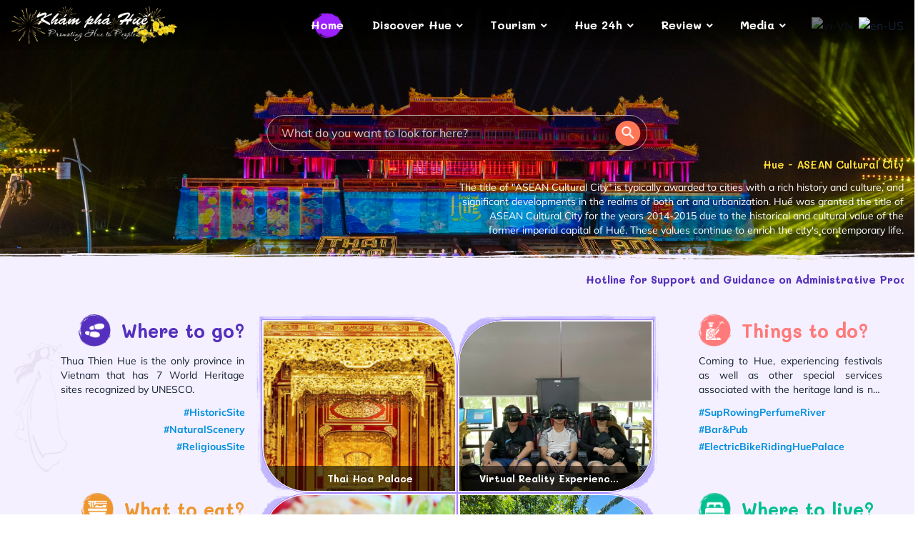

--- FILE ---
content_type: text/html; charset=utf-8
request_url: https://khamphahue.com.vn/en-us/Home/Van-hoa/Nguoi-Hue/pid/2134/cid/248?tid=Nhac-si-Ton-That-Lap-nguoi-con-dat-Co-do.html
body_size: 40464
content:
<!DOCTYPE html>
<html  lang="en-US">
<head id="Head"><meta content="text/html; charset=UTF-8" http-equiv="Content-Type" />
<meta id="MetaCopyright" name="COPYRIGHT" content="Thiết kế và xây dựng: HueCIT" />
<meta id="MetaAuthor" name="AUTHOR" content="Khám phá Huế - Mang Huế đến với mọi người" />
<meta name="RESOURCE-TYPE" content="DOCUMENT" />
<meta name="DISTRIBUTION" content="GLOBAL" />
<meta id="MetaRobots" name="ROBOTS" content="INDEX, FOLLOW" />
<meta name="REVISIT-AFTER" content="1 DAYS" />
<meta name="RATING" content="GENERAL" />
<title>
	Hue Discovery Website
</title><meta id="MetaDescription" name="DESCRIPTION" content="Hue Discovery website was built by Thua Thien Hue Information Technology Center (HueCIT) in 2008 with the goal of promoting Hue&#39;s cultural values, tourism, cuisine, and people online. Up to now, the Hue Discovery website has become a guide for readers who want to learn and discover Hue Ancient Capital comprehensively." /><meta id="MetaKeywords" name="KEYWORDS" content="Khám phá Huế, Tin tức Huế mới nhất, Văn hóa Huế, Lịch sử Huế, Khách sạn Huế, địa điểm du lịch Huế" /><link href="/Resources/Shared/stylesheets/dnndefault/7.0.0/default.css?cdv=127" type="text/css" rel="stylesheet"/><link href="/DesktopModules/HueTourisEvent/module.css?cdv=127" type="text/css" rel="stylesheet"/><link href="/DesktopModules/OnlineCounter/module.css?cdv=127" type="text/css" rel="stylesheet"/><link href="/DesktopModules/Weather/module.css?cdv=127" type="text/css" rel="stylesheet"/><link href="/DesktopModules/MVC/KPH_BanDo/module.css?cdv=127" type="text/css" rel="stylesheet"/><link href="/Resources/Search/SearchSkinObjectPreview.css?cdv=127" type="text/css" rel="stylesheet"/><link href="/Portals/_default/skins/huecit_kph/skin.css?cdv=127" type="text/css" rel="stylesheet"/><link href="/Portals/0/portal.css?cdv=127" type="text/css" rel="stylesheet"/><link href="/DesktopModules/HueTourisEvent/lib/css/owl.carousel.min.css?cdv=127" type="text/css" rel="stylesheet"/><link href="/DesktopModules/HueTourisEvent/lib/swiper/css/swiper-bundle.min.css?cdv=127" type="text/css" rel="stylesheet"/><link href="/DesktopModules/DNNTinBai/module.css?cdv=127" type="text/css" rel="stylesheet"/><link href="/Portals/_default/skins/huecit_kph/assets/css/bootstrap.css?cdv=127" type="text/css" rel="stylesheet"/><link href="/Portals/_default/skins/huecit_kph/assets/css/themify-icons.css?cdv=127" type="text/css" rel="stylesheet"/><link href="/Portals/_default/skins/huecit_kph/assets/css/material-icons-full.css?cdv=127" type="text/css" rel="stylesheet"/><link href="/Portals/_default/skins/huecit_kph/assets/css/smartmenus.css?cdv=127" type="text/css" rel="stylesheet"/><link href="/Portals/_default/skins/huecit_kph/assets/css/owl.carousel.min.css?cdv=127" type="text/css" rel="stylesheet"/><link href="/Portals/_default/skins/huecit_kph/assets/css/owl.theme.default.min.css?cdv=127" type="text/css" rel="stylesheet"/><link href="/Portals/_default/skins/huecit_kph/assets/css/animate.min.css?cdv=127" type="text/css" rel="stylesheet"/><link href="/Portals/_default/skins/huecit_kph/assets/css/kphold.css?v=0.0.1&amp;cdv=127" type="text/css" rel="stylesheet"/><link href="/Portals/_default/skins/huecit_kph/assets/css/dnnstyle.css?v=0.0.3&amp;cdv=127" type="text/css" rel="stylesheet"/><link href="/Portals/_default/skins/huecit_kph/assets/css/dnnstyle-update.css?v=0.1.4&amp;cdv=127" type="text/css" rel="stylesheet"/><link href="/Portals/_default/skins/huecit_kph/assets/css/colors/_base.css?v=0.0.4&amp;cdv=127" type="text/css" rel="stylesheet"/><link href="/Portals/_default/skins/huecit_kph/assets/css/tienstyle.css?v=0.0.7&amp;cdv=127" type="text/css" rel="stylesheet"/><link href="/Portals/_default/skins/huecit_kph/assets/css/long.css?v=0.0.9&amp;cdv=127" type="text/css" rel="stylesheet"/><link href="/Portals/_default/skins/huecit_kph/assets/css/quy.css?v=0.0.9&amp;cdv=127" type="text/css" rel="stylesheet"/><link href="/Portals/_default/skins/huecit_kph/assets/css/responsive.css?v=0.0.3&amp;cdv=127" type="text/css" rel="stylesheet"/><script src="/Resources/libraries/jQuery/03_02_01/jquery.js?cdv=127" type="text/javascript"></script><script src="/Resources/libraries/jQuery-Migrate/03_00_00/jquery-migrate.js?cdv=127" type="text/javascript"></script><script src="/Resources/libraries/jQuery-UI/01_12_01/jquery-ui.js?cdv=127" type="text/javascript"></script><script src="/DesktopModules/HueTourisEvent/lib/js/owl.carousel.min.js?cdv=127" type="text/javascript"></script><script src="/DesktopModules/HueTourisEvent/lib/js/jquery.countdown.js?cdv=127" type="text/javascript"></script><script src="/DesktopModules/HueTourisEvent/lib/swiper/js/swiper-bundle.min.js?cdv=127" type="text/javascript"></script>
    
	<!-- Begin EMC Tracking Code -->
	<script type="text/javascript">
		var _govaq = window._govaq || [];
		_govaq.push(['trackPageView']);
		_govaq.push(['enableLinkTracking']);
		(function () {
		_govaq.push(['setTrackerUrl', 'https://f-emc.ngsp.gov.vn/tracking']);
		_govaq.push(['setSiteId', '318']);
		var d = document,
		g = d.createElement('script'),
		s = d.getElementsByTagName('script')[0];
		g.type = 'text/javascript';
		g.async = true;
		g.defer = true;
		g.src = 'https://f-emc.ngsp.gov.vn/embed/gov-tracking.min.js';
		s.parentNode.insertBefore(g, s);
		})();
	</script>
	<!-- End EMC Tracking Code -->
	<!-- Global site tag (gtag.js) - Google Analytics 
	
    <script async src="https://pagead2.googlesyndication.com/pagead/js/adsbygoogle.js?client=ca-pub-9126643301212313" crossorigin="anonymous"></script>  -->
    
    
    <!-- Google tag (gtag.js) -->
    <script async src="https://www.googletagmanager.com/gtag/js?id=G-0FPCTNH826"></script>    
    <script>
    window.dataLayer = window.dataLayer || [];
    function gtag(){dataLayer.push(arguments);}
    gtag('js', new Date());

    gtag('config', 'G-0FPCTNH826');
    </script>
	<!-- End Global site tag (gtag.js) - Google Analytics -->

   
<link rel='SHORTCUT ICON' href='/Portals/0/favicon.ico?ver=2022-10-07-113455-977' type='image/x-icon' />     
        
			    <script type="text/javascript">
			      var _gaq = _gaq || [];
			      _gaq.push(['_setAccount', 'UA-1324067-3']);
			      _gaq.push(['_trackPageview']);
			      
			 
			      (function() {
				    var ga = document.createElement('script'); ga.type = 'text/javascript'; ga.async = true;
				    ga.src = ('https:' == document.location.protocol ? 'https://' : 'http://') + 'stats.g.doubleclick.net/dc.js';
				    var s = document.getElementsByTagName('script')[0]; s.parentNode.insertBefore(ga, s);
			      })();
			    </script>
        
		  <meta name="viewport" content="width=device-width, initial-scale=1.0" /></head>
<body id="Body">
    
    <form method="post" action="/en-us/Home/Van-hoa/Nguoi-Hue/pid/2134/cid/248?tid=Nhac-si-Ton-That-Lap-nguoi-con-dat-Co-do.html" id="Form" enctype="multipart/form-data">
<div class="aspNetHidden">
<input type="hidden" name="__EVENTTARGET" id="__EVENTTARGET" value="" />
<input type="hidden" name="__EVENTARGUMENT" id="__EVENTARGUMENT" value="" />
<input type="hidden" name="__VIEWSTATE" id="__VIEWSTATE" value="EyMj8+qnz6/qIU0WFQ0/TPkzhPkG+u97YYA7mTAdF6Eq0IsvfguuFoIVeRIqd48xT/jlzCjYHwNI0gs09aR29KBtt4fVLpmT2Sy5ZRzWOKF9Z0LLRUk+ZsQicfm+3Mesc77GHTi7Q8Y9ftxZuVK1ktwd1KwkZ7kr56LsX+l2UlrIRZaU75Eyj6vrioG4AVihi7smGeFqh3AUWAYXFDaSMsnBqJiHo42APe7uR1s9Um4gy/vV3s5pIzvP9qcYEPNhT3jtVH4HbPkHehrPTkUgduWCwmcqcXMEy+TJ7MZHWeTjSTSJ1w5Xeho/1TNO12UMtt3gVQ==" />
</div>

<script type="text/javascript">
//<![CDATA[
var theForm = document.forms['Form'];
if (!theForm) {
    theForm = document.Form;
}
function __doPostBack(eventTarget, eventArgument) {
    if (!theForm.onsubmit || (theForm.onsubmit() != false)) {
        theForm.__EVENTTARGET.value = eventTarget;
        theForm.__EVENTARGUMENT.value = eventArgument;
        theForm.submit();
    }
}
//]]>
</script>


<script src="/WebResource.axd?d=pynGkmcFUV06S2A71oiRsh8kAjtqd2VdjSc-hzlUPFg5OVqGteyVvX-G4Ug1&amp;t=638901778200000000" type="text/javascript"></script>


<script src="/ScriptResource.axd?d=NJmAwtEo3IoGnbT7kaS_-nsgZpNHtHcuDjWq5_6iIjV_PthTzqCF8Yp4YxoeVjA6Up2Heb0zBdSE-l5MN-VNsWk1-qnoSGJPMgKH2lRQ1KaWGwma4OVjOkXPuCcXZSMN3hP8ew2&amp;t=345ad968" type="text/javascript"></script>
<script src="/ScriptResource.axd?d=dwY9oWetJoJ2e4fMQO8HdxalgtU5NKOetHdTy_y_gsHqc-4Z5eJ2nJCVPROCpM9Bc_G3lsi_bb8jUn-2K9TNTqjZEPKa0-DcSPAQcj01qPKxu8_kob1CL-k3g_n-9fFPPX2qacZpYNtYZMqm0&amp;t=345ad968" type="text/javascript"></script>
<div class="aspNetHidden">

	<input type="hidden" name="__VIEWSTATEGENERATOR" id="__VIEWSTATEGENERATOR" value="CA0B0334" />
	<input type="hidden" name="__VIEWSTATEENCRYPTED" id="__VIEWSTATEENCRYPTED" value="" />
</div><script src="/js/dnn.js?cdv=127" type="text/javascript"></script><script src="/js/dnn.modalpopup.js?cdv=127" type="text/javascript"></script><script src="/Resources/Shared/Scripts/jquery/jquery.hoverIntent.min.js?cdv=127" type="text/javascript"></script><script src="/DesktopModules/DNNTinBai/js/marquee/jquery.marquee.js?cdv=127" type="text/javascript"></script><script src="/js/dnncore.js?cdv=127" type="text/javascript"></script><script src="/Resources/Search/SearchSkinObjectPreview.js?cdv=127" type="text/javascript"></script><script src="/js/dnn.servicesframework.js?cdv=127" type="text/javascript"></script>
<script type="text/javascript">
//<![CDATA[
Sys.WebForms.PageRequestManager._initialize('ScriptManager', 'Form', [], [], [], 90, '');
//]]>
</script>

        
        
        <!--CDF(Css|/DesktopModules/DNNTinBai/module.css?cdv=127|DnnPageHeaderProvider|100)-->


<!--CDF(Css|/Portals/_default/skins/huecit_kph/assets/css/bootstrap.css?cdv=127|DnnPageHeaderProvider|100)-->
<!--CDF(Css|/Portals/_default/skins/huecit_kph/assets/css/themify-icons.css?cdv=127|DnnPageHeaderProvider|100)-->
<!--CDF(Css|/Portals/_default/skins/huecit_kph/assets/css/material-icons-full.css?cdv=127|DnnPageHeaderProvider|100)-->
<!--CDF(Css|/Portals/_default/skins/huecit_kph/assets/css/smartmenus.css?cdv=127|DnnPageHeaderProvider|100)-->
<!--CDF(Css|/Portals/_default/skins/huecit_kph/assets/css/owl.carousel.min.css?cdv=127|DnnPageHeaderProvider|100)-->
<!--CDF(Css|/Portals/_default/skins/huecit_kph/assets/css/owl.theme.default.min.css?cdv=127|DnnPageHeaderProvider|100)-->
<!--CDF(Css|/Portals/_default/skins/huecit_kph/assets/css/animate.min.css?cdv=127|DnnPageHeaderProvider|100)-->
<!--CDF(Css|/Portals/_default/skins/huecit_kph/assets/css/kphold.css?v=0.0.1&cdv=127|DnnPageHeaderProvider|100)-->
<!--CDF(Css|/Portals/_default/skins/huecit_kph/assets/css/dnnstyle.css?v=0.0.3&cdv=127|DnnPageHeaderProvider|100)-->

<!--CDF(Css|/Portals/_default/skins/huecit_kph/assets/css/dnnstyle-update.css?v=0.1.4&cdv=127|DnnPageHeaderProvider|100)-->



<!-- Theme pre-defined color scheme -->
<!--CDF(Css|/Portals/_default/skins/huecit_kph/assets/css/colors/_base.css?v=0.0.4&cdv=127|DnnPageHeaderProvider|100)-->
<!-- Theme pre-defined color scheme -->
<!--CDF(Css|/Portals/_default/skins/huecit_kph/assets/css/tienstyle.css?v=0.0.7&cdv=127|DnnPageHeaderProvider|100)-->

<!--CDF(Css|/Portals/_default/skins/huecit_kph/assets/css/long.css?v=0.0.9&cdv=127|DnnPageHeaderProvider|100)-->

<!--CDF(Css|/Portals/_default/skins/huecit_kph/assets/css/quy.css?v=0.0.9&cdv=127|DnnPageHeaderProvider|100)-->

<!--CDF(Css|/Portals/_default/skins/huecit_kph/assets/css/responsive.css?v=0.0.3&cdv=127|DnnPageHeaderProvider|100)-->


<!-- Start Header Section -->

<header class="header home-layout">
    <div class="menu-bar">
        <div class="overlay-blur"></div>
        <div class="container">
            <nav class="contra-nav" role="navigation">
    <input id="main-menu-state" type="checkbox" />
    <label class="main-menu-btn" for="main-menu-state">
        <span class="main-menu-btn-icon"></span> Toggle main menu visibility
    </label>

    <div class="nav-brand"><a id="dnn_dnnLOGO_hypLogo" title="Hue Discovery Website" href="https://khamphahue.com.vn/en-us/"><img id="dnn_dnnLOGO_imgLogo" src="/Portals/0/logoKPH_Tet_EN_2025.png?ver=2024-12-31-161204-583" alt="Hue Discovery Website" /></a></div>
    

<!-- ./ helper -->

            <ul id="main-menu" class="sm sm-contra">
                    <li><a href="https://khamphahue.com.vn/en-us/" class="current ">Home</a>
                        </li>
                    <li>
                        <a href="https://khamphahue.com.vn/en-us/Discover-Hue" class=" ">Discover Hue</a>
                                <ul class="animate__animated animate__fadeIn">
                    <li><a href="https://khamphahue.com.vn/en-us/Discover-Hue/Famous-Place" class=" ">Famous Place</a></li>
                    <li><a href="https://khamphahue.com.vn/en-us/Discover-Hue/History" class=" ">History</a></li>
                    <li><a href="https://khamphahue.com.vn/en-us/Discover-Hue/Festival" class=" ">Festival</a></li>
                    <li><a href="https://khamphahue.com.vn/en-us/Discover-Hue/Cuisine" class=" ">Cuisine</a></li>
                    <li><a href="https://khamphahue.com.vn/en-us/Discover-Hue/Hue-Vietnam-Yellow-Apricot-Land" class=" ">Hue - Vietnam Yellow Apricot Land</a></li>
                    <li><a href="https://khamphahue.com.vn/en-us/Discover-Hue/Hue-Vietnam-Ao-dai-Capital" class=" ">Hue - Vietnam Ao dai Capital</a></li>
        </ul>

                    </li>
                    <li>
                        <a href="https://khamphahue.com.vn/en-us/Tourism" class=" ">Tourism</a>
                                <ul class="animate__animated animate__fadeIn">
                    <li><a href="https://khamphahue.com.vn/en-us/Tourism/Useful-Information" class=" ">Useful Information</a></li>
                    <li><a href="https://khamphahue.com.vn/en-us/Tourism/Accommodation" class=" ">Accommodation</a></li>
                    <li><a href="https://khamphahue.com.vn/en-us/Tourism/Restaurant" class=" ">Restaurant</a></li>
                    <li><a href="https://khamphahue.com.vn/en-us/Tourism/Entertainment-Venues" class=" ">Entertainment Venues</a></li>
                    <li><a href="https://khamphahue.com.vn/en-us/Tourism/Souvenir-Shop" class=" ">Souvenir Shop</a></li>
        </ul>

                    </li>
                    <li>
                        <a href="https://khamphahue.com.vn/en-us/Hue-24h" class=" ">Hue 24h</a>
                                <ul class="animate__animated animate__fadeIn">
                    <li><a href="https://khamphahue.com.vn/en-us/Hue-24h/Information" class=" ">Information</a></li>
                    <li><a href="https://khamphahue.com.vn/en-us/Hue-24h/Ongoing-Event" class=" ">Ongoing Event</a></li>
                    <li><a href="https://khamphahue.com.vn/en-us/Hue-24h/Culture" class=" ">Culture</a></li>
                    <li><a href="https://khamphahue.com.vn/en-us/Hue-24h/Travel" class=" ">Travel</a></li>
                    <li><a href="https://khamphahue.com.vn/en-us/Hue-24h/Life" class=" ">Life</a></li>
                    <li><a href="https://khamphahue.com.vn/en-us/Hue-24h/Digital-Transformation" class=" ">Digital Transformation</a></li>
        </ul>

                    </li>
                    <li>
                        <a href="https://khamphahue.com.vn/en-us/Review" class=" ">Review</a>
                                <ul class="animate__animated animate__fadeIn">
                    <li><a href="https://khamphahue.com.vn/en-us/Review/Open-Tour" class=" ">Open Tour</a></li>
                    <li><a href="https://khamphahue.com.vn/en-us/Review/Hue-City" class=" ">Hue City</a></li>
        </ul>

                    </li>
                    <li>
                        <a href="https://khamphahue.com.vn/en-us/Media" class=" ">Media</a>
                                <ul class="animate__animated animate__fadeIn">
                    <li><a href="https://khamphahue.com.vn/en-us/Media/Photos" class=" ">Photos</a></li>
                    <li><a href="https://khamphahue.com.vn/en-us/Media/VR-3D-Hue" class=" ">VR-3D Hue</a></li>
        </ul>

                    </li>
<!-- ./ for loop -->
        </ul>
<!-- ./ node count -->


    
    <div class="nav-action">
        <div class="search-nav">
            <a data-toggle="modal" data-target="#searchModal" href="#"><img src="/Portals/_default/Skins/HueCIT_KPH/assets/images/search.png" alt=""></a>
        </div>
        <div class="language-nav">
            <div class="language-object">
                <span class="Language Language-vi" title="Tiếng Việt (Việt Nam)">
                    <a href="/">
                        <img src="/images/Flags/vi-VN.gif" alt="vi-VN">
                    </a>
                </span>
                <span class="Language Language-en" title="English (United States)">
                    <a href="/en-us">
                        <img src="/images/Flags/en-US.gif" alt="en-US">
                    </a>
                </span>                
            </div>
        </div>         
    </div>
</nav>

<script>
    // SmartMenus init
    $(function () {
        $('#main-menu').smartmenus({
            subMenusSubOffsetX: 1,
            subMenusSubOffsetY: -8
        });
    });

    // SmartMenus mobile menu toggle button
    $(function () {
        var $mainMenuState = $('#main-menu-state');
        if ($mainMenuState.length) {
            // animate mobile menu
            $mainMenuState.change(function (e) {
                var $menu = $('#main-menu');
                if (this.checked) {
                    $menu.hide().slideDown(250, function () { $menu.css('display', ''); });
                } else {
                    $menu.show().slideUp(250, function () { $menu.css('display', ''); });
                }
            });
            // hide mobile menu beforeunload
            $(window).bind('beforeunload unload', function () {
                if ($mainMenuState[0].checked) {
                    $mainMenuState[0].click();
                }
            });
        }
    });
</script>
        </div>
    </div>
    <!-- ./navbar -->
</header><!-- ./Header -->

<!-- Start Slider area -->
<div class="slide-areas">
    <div id="dnn_sliderPane"></div>
    <div id="dnn_WeatherPane" class="DNNEmptyPane"></div>
    <div class="modal fade" id="searchModal" tabindex="-1" role="dialog" aria-labelledby="searchModalLabel" aria-hidden="true">
    <div class="modal-dialog" role="document">
        <div class="modal-content">
            <div class="modal-header">
                <h5 class="modal-title" id="searchModalLabel">Tìm kiếm</h5>
                <button type="button" class="close" data-dismiss="modal" aria-label="Close">
                    <span aria-hidden="true">&times;</span>
                </button>
            </div><!-- ./modal-header -->
            <div class="modal-body">
                <div class="search">
                    <span id="dnn_dnnSearch_ClassicSearch">
    
    
    <span class="searchInputContainer" data-moreresults="See More Results" data-noresult="No Results Found">
        <input name="dnn$dnnSearch$txtSearch" type="text" maxlength="255" size="20" id="dnn_dnnSearch_txtSearch" class="NormalTextBox" aria-label="Search" autocomplete="off" placeholder="What do you want to look for here?" />
        <a class="dnnSearchBoxClearText" title="Clear search text"></a>
    </span>
    <a id="dnn_dnnSearch_cmdSearch" class="SearchButton" href="javascript:__doPostBack(&#39;dnn$dnnSearch$cmdSearch&#39;,&#39;&#39;)">Search</a>
</span>


<script type="text/javascript">
    $(function() {
        if (typeof dnn != "undefined" && typeof dnn.searchSkinObject != "undefined") {
            var searchSkinObject = new dnn.searchSkinObject({
                delayTriggerAutoSearch : 400,
                minCharRequiredTriggerAutoSearch : 2,
                searchType: 'S',
                enableWildSearch: true,
                cultureCode: 'en-US',
                portalId: -1
                }
            );
            searchSkinObject.init();
            
            
            // attach classic search
            var siteBtn = $('#dnn_dnnSearch_SiteRadioButton');
            var webBtn = $('#dnn_dnnSearch_WebRadioButton');
            var clickHandler = function() {
                if (siteBtn.is(':checked')) searchSkinObject.settings.searchType = 'S';
                else searchSkinObject.settings.searchType = 'W';
            };
            siteBtn.on('change', clickHandler);
            webBtn.on('change', clickHandler);
            
            
        }
    });
</script>

                </div>
            </div><!-- ./modal-body -->
        </div><!-- ./modal-content -->
    </div><!-- ./modal-dialog -->
</div> <!-- ./modal -->

<script>
    $(document).ready(function () {
        $('#searchModal').on('shown.bs.modal', function () {
            $('#dnn_dnnSearch_txtSearch').focus();
        })
    });
</script>

    <div class="home-search">
        <div class="search-group">
            <span id="dnn_dnnSearch1_ClassicSearch">
    
    
    <span class="searchInputContainer" data-moreresults="See More Results" data-noresult="No Results Found">
        <input name="dnn$dnnSearch1$txtSearch" type="text" maxlength="255" size="20" id="dnn_dnnSearch1_txtSearch" class="NormalTextBox" aria-label="Search" autocomplete="off" placeholder="What do you want to look for here?" />
        <a class="dnnSearchBoxClearText" title="Clear search text"></a>
    </span>
    <a id="dnn_dnnSearch1_cmdSearch" class="SearchButton" href="javascript:__doPostBack(&#39;dnn$dnnSearch1$cmdSearch&#39;,&#39;&#39;)">Search</a>
</span>


<script type="text/javascript">
    $(function() {
        if (typeof dnn != "undefined" && typeof dnn.searchSkinObject != "undefined") {
            var searchSkinObject = new dnn.searchSkinObject({
                delayTriggerAutoSearch : 400,
                minCharRequiredTriggerAutoSearch : 2,
                searchType: 'S',
                enableWildSearch: true,
                cultureCode: 'en-US',
                portalId: -1
                }
            );
            searchSkinObject.init();
            
            
            // attach classic search
            var siteBtn = $('#dnn_dnnSearch1_SiteRadioButton');
            var webBtn = $('#dnn_dnnSearch1_WebRadioButton');
            var clickHandler = function() {
                if (siteBtn.is(':checked')) searchSkinObject.settings.searchType = 'S';
                else searchSkinObject.settings.searchType = 'W';
            };
            siteBtn.on('change', clickHandler);
            webBtn.on('change', clickHandler);
            
            
        }
    });
</script>

            <div class="icon-search">
                <img src="/Portals/_default/Skins/HueCIT_KPH/assets/images/icon-search-home.png" alt="">
            </div>
        </div>
    </div>

</div>
<!-- ./Slider area -->
<section class="notification bg-body-2">
    <div class="container">
        <div id="dnn_NotificationPane"></div>
    </div>
</section>
<section class="bg-body-2 topic">
    <div class="container cm-topic">
        <div class="specializedpane">
            <div id="dnn_specializedPane_1" class="col-pane"></div>
            <div id="dnn_specializedPane_2" class="col-pane"></div>
            <div id="dnn_specializedPane_3" class="col-pane"></div>
            <div id="dnn_specializedPane_4" class="col-pane"></div>
            <div id="dnn_specializedPane_1A" class="col-pane"></div>
            <div id="dnn_specializedPane_2A" class="col-pane"></div>
            <div id="dnn_specializedPane_3A" class="col-pane"></div>
            <div id="dnn_specializedPane_4A" class="col-pane"></div>
        </div>
        <!--Icon background-->
        <div class="icon-bg" id="icon-bg-01">
            <img src="/Portals/_default/Skins/HueCIT_KPH/assets/images/icon-bg-01.png" alt="">
        </div>
        <div class="icon-bg" id="icon-bg-02">
            <img src="/Portals/_default/Skins/HueCIT_KPH/assets/images/icon-bg-02.png" alt="">
        </div>
        <div class="icon-bg" id="icon-bg-03">
            <img src="/Portals/_default/Skins/HueCIT_KPH/assets/images/icon-bg-03.svg" alt="">
        </div>
    </div>
</section>
<section class="section-event">
    <div class="container">
        <div class="row">
            <div id="dnn_EventPane" class="col-12"><div class="DnnModule DnnModule-HueTourisEvent DnnModule-1405"><a name="1405"></a>

<div class="contraC main">
    <div id="dnn_ctr1405_ContentPane" class="contentpane"><!-- Start_Module_1405 --><div id="dnn_ctr1405_ModuleContent" class="DNNModuleContent ModHueTourisEventC">
	<!--CDF(Css|/DesktopModules/HueTourisEvent/lib/css/owl.carousel.min.css?cdv=127|DnnPageHeaderProvider|100)-->

<!--CDF(Javascript|/DesktopModules/HueTourisEvent/lib/js/owl.carousel.min.js?cdv=127|DnnPageHeaderProvider|100)-->
<!--CDF(Javascript|/DesktopModules/HueTourisEvent/lib/js/jquery.countdown.js?cdv=127|DnnPageHeaderProvider|100)-->

<!--CDF(Css|/DesktopModules/HueTourisEvent/lib/swiper/css/swiper-bundle.min.css?cdv=127|DnnPageHeaderProvider|100)-->
<!--CDF(Javascript|/DesktopModules/HueTourisEvent/lib/swiper/js/swiper-bundle.min.js?cdv=127|DnnPageHeaderProvider|100)-->
<style>
    .on-thumb-text,.up-thumb-text {
        display: none;
    }
</style>



<div id="dnn_ctr1405_TrinhDienSuKien_MauSlider1_sliderWrapper" class="d-none">
        <div class="swiper mySwiper2">
          <div class="swiper-wrapper">
              
          </div>
        </div>
        <div thumbsSlider="" class="swiper mySwiper">
          <div class="swiper-wrapper">
            
          </div>
        </div>
        <div class="swiper-button-next"></div>
        <div class="swiper-button-prev"></div>
    </div>






<script type="text/javascript">
    $(document).ready(function () {
        var swiper = new Swiper(".mySwiper", {
            direction: "vertical",
            loop: false,
            slidesPerView: 3,
            freeMode: true,
            watchSlidesProgress: true
        });
        var swiper2 = new Swiper(".mySwiper2", {
            speed: 1000,
            loop: false,
            spaceBetween: 10,
            slidesPerView: 1,
            effect: "fade",
            navigation: {
                nextEl: ".swiper-button-next",
                prevEl: ".swiper-button-prev"
            },
            thumbs: {
                swiper: swiper
            },
            autoplay: {
                delay: 2500,
                disableOnInteraction: false,
                pauseOnMouseEnter: true
            }
        });

        //$('.Slide').owlCarousel({
        //    loop:true,
        //    items:1,
        //    margin:0,
        //    stagePadding: 0,
        //    autoplay:false,
        //    dots:false
        //})
        // dotcount = 1;

        // jQuery('.section-event .owl-dot').each(function() {
        //     jQuery( this ).addClass( 'dotnumber' + dotcount);
        //     jQuery( this ).attr('data-info', dotcount);
        //     dotcount=dotcount+1;
        // });

        // slidecount = 1;

        // jQuery('.section-event .owl-item').not('.cloned').each(function() {
        //     jQuery( this ).addClass( 'slidenumber' + slidecount);
        //     slidecount=slidecount+1;
        // });

        // jQuery('.section-event .owl-dot').each(function() {
        //     grab = jQuery(this).data('info');
        //     slidegrab = jQuery('.slidenumber'+ grab +' .item').html();
        //     jQuery(this).html(slidegrab);

        //     // grab1 = jQuery(this).data('info');
        //     // slidegrab1 = jQuery('.slidenumber'+ grab1 +' .title-event').html();
        //     // jQuery(this).html( slidegrab1 );
        // });



        // amount = $('.section-event .owl-dot').length;
        // gotowidth = 100/amount;
        // jQuery('.section-event .owl-dot').css("height", gotowidth+"%");

        //$('.NoSlider').owlCarousel({
        //    loop: false,
        //    margin: 0,
        //    nav: false,
        //    autoplay: false,
        //    autoplayHoverPause: true,
        //    items: 1,
        //    dots: false,
        //    navText: false,
        //})
    });

    //jQuery(document).ready(function () {
    //    console.log(jQuery(".Slide"));
    //    var sync1 = jQuery(".Slide");
    //    var sync2 = jQuery("#sync2");
    //    var slidesPerPage = 5; //globaly define number of elements per page
    //    var syncedSecondary = true;

    //    sync1
    //        .owlCarousel({
    //            items: 1,
    //            slideSpeed: 3000,
    //            nav: false,

    //            //   animateOut: 'fadeOut',
    //            animateIn: "fadeIn",
    //            autoplayHoverPause: true,
    //            autoplaySpeed: 1400, //過場速度
    //            dots: false,
    //            loop: true,
    //            responsiveClass: true,
    //            responsive: {
    //                0: {
    //                    item: 1,
    //                    autoplay: false
    //                },
    //                600: {
    //                    items: 1,
    //                    autoplay: true
    //                }
    //            },
    //            responsiveRefreshRate: 200,

    //        })
    //        .on("changed.owl.carousel", syncPosition);

    //    sync2
    //        .on("initialized.owl.carousel", function () {
    //            sync2
    //                .find(".owl-item")
    //                .eq(0)
    //                .addClass("current");
    //        })
    //        .owlCarousel({
    //            items: slidesPerPage,
    //            dots: true,
    //            // nav: true,
    //            smartSpeed: 1000,
    //            slideSpeed: 1000,
    //            slideBy: slidesPerPage, //alternatively you can slide by 1, this way the active slide will stick to the first item in the second carousel
    //            responsiveRefreshRate: 100
    //        })
    //        .on("changed.owl.carousel", syncPosition2);

    //    function syncPosition(el) {
    //        //if you set loop to false, you have to restore this next line
    //        //var current = el.item.index;

    //        //if you disable loop you have to comment this block
    //        var count = el.item.count - 1;
    //        var current = Math.round(el.item.index - el.item.count / 2 - 0.5);

    //        if (current < 0) {
    //            current = count;
    //        }
    //        if (current > count) {
    //            current = 0;
    //        }

    //        //end block

    //        sync2
    //            .find(".owl-item")
    //            .removeClass("current")
    //            .eq(current)
    //            .addClass("current");
    //        var onscreen = sync2.find(".owl-item.active").length - 1;
    //        var start = sync2
    //            .find(".owl-item.active")
    //            .first()
    //            .index();
    //        var end = sync2
    //            .find(".owl-item.active")
    //            .last()
    //            .index();

    //        if (current > end) {
    //            sync2.data("owl.carousel").to(current, 100, true);
    //        }
    //        if (current < start) {
    //            sync2.data("owl.carousel").to(current - onscreen, 100, true);
    //        }
    //    }

    //    function syncPosition2(el) {
    //        if (syncedSecondary) {
    //            var number = el.item.index;
    //            sync1.data("owl.carousel").to(number, 100, true);
    //        }
    //    }

    //    sync2.on("click", ".owl-item", function (e) {
    //        e.preventDefault();
    //        var number = jQuery(this).index();
    //        sync1.data("owl.carousel").to(number, 300, true);
    //    });
    //});

    $('[data-countdown]').each(function () {
        var $this = $(this), finalDate = $(this).data('countdown');
        $this.countdown(finalDate, function (event) {
            $this.html(event.strftime(''
                + '<div class="tdDate" ><p class="pDate" id="days">%D</p><span id="dnn_ctr1405_TrinhDienSuKien_MauSlider1_lblDays" class="ptDate">Days</span></div> '
                + '<div class="tdDate" ><p class="pDate" id="hours">%H</p><span id="dnn_ctr1405_TrinhDienSuKien_MauSlider1_lblHours" class="ptDate">Hours</span></div> '
                + '<div class="tdDate" ><p class="pDate" id="minutes">%M</p><span id="dnn_ctr1405_TrinhDienSuKien_MauSlider1_lblMins" class="ptDate">Mins</span></div> '
                + '<div class="tdDate" ><p class="pDate" id="seconds">%S</p><span id="dnn_ctr1405_TrinhDienSuKien_MauSlider1_lblSeconds" class="ptDate">Seconds</span></div> '));
        });
    });

</script>


</div><!-- End_Module_1405 --></div>
</div>
</div></div>
        </div>
    </div>
</section>
<section class="section-hue24">
    <div class="container">
        <div class="row">
            <div id="dnn_Hue24Pane_Full" class="section-title col-12"><div class="DnnModule DnnModule-DNN_HTML DnnModule-1412"><a name="1412"></a>

<div class="contraC main">
    <div id="dnn_ctr1412_ContentPane" class="contentpane"><!-- Start_Module_1412 --><div id="dnn_ctr1412_ModuleContent" class="DNNModuleContent ModDNNHTMLC">
	<div id="dnn_ctr1412_HtmlModule_lblContent" class="Normal">
	<div class="container-title title-lined text-center">
<h3 class="text-primary"><a href="/en-us/Hue-24h">Hue 24h</a></h3>
</div>

</div>

</div><!-- End_Module_1412 --></div>
</div>
</div></div>
            <div id="dnn_Hue24Pane_1" class="col-md-9 slide-hot slideLeft hotnews"></div>
            <div id="dnn_Hue24Pane_2" class="col-md-3 slide-hot slideRight most_read"></div>
        </div>
    </div>
</section>
<section class="section-bancanbiet">
    <div class="bg-bancanbiet">
        <div class="container">
            <div class="row">
                <div id="dnn_Bancanbiet_1Pane_Full" class="section-title section-banCanBietNew col-12 DNNEmptyPane"></div>
                <div id="dnn_Bancanbiet_2Pane" class="col-12 tabcontent_news DNNEmptyPane"></div>
            </div>
            <div class="DsTinBaiLietKeTabContent_CM_Slide">
                <div class="nav-banCanBietNew">
                    <ul class="nav nav-tabs" id="myTab" role="tablist">
                        <li class="nav-item" role="presentation">
                            <a class="nav-link active" id="giaVe-tab" data-toggle="tab" href="#giaVe" role="tab" aria-controls="giaVe" aria-selected="true">Giá vé</a>
                        </li>
                        <li class="nav-item" role="presentation">
                            <a class="nav-link" id="phuongTienDiLai-tab" data-toggle="tab" href="#phuongTienDiLai" role="tab" aria-controls="phuongTienDiLai" aria-selected="false">Phương tiện đi lại</a>
                        </li>
                        <li class="nav-item" role="presentation">
                            <a class="nav-link" id="soDienThoaiCanBiet-tab" data-toggle="tab" href="#soDienThoaiCanBiet" role="tab" aria-controls="soDienThoaiCanBiet" aria-selected="false">Số điện thoại cần biết</a>
                        </li>
                        <li class="nav-item" role="presentation">
                            <a class="nav-link" id="boQuyTacUngXu-tab" data-toggle="tab" href="#boQuyTacUngXu" role="tab" aria-controls="boQuyTacUngXu" aria-selected="false">Bộ quy tắc ứng xử</a>
                        </li>
                        <li class="nav-item" role="presentation">
                            <a class="nav-link" id="huongDanChoNguoiKhuyetTat-tab" data-toggle="tab" href="#huongDanChoNguoiKhuyetTat" role="tab" aria-controls="huongDanChoNguoiKhuyetTat" aria-selected="false">Hướng dẫn cho người khuyết tật</a>
                        </li>
                        <li class="nav-item" role="presentation">
                            <a class="nav-link" id="WcCongCong-tab" data-toggle="tab" href="#WcCongCong" role="tab" aria-controls="WcCongCong" aria-selected="false">WC công cộng</a>
                        </li>
                    </ul>
                </div>
                <div class="tab-content">
                    <div class="tab-pane fade show active content_Bancanbiet" id="giaVe" role="tabpanel" aria-labelledby="giaVe-tab">
                        <div class="bg-blur-01"></div>
                        <div class="bg-blur-02"></div>
                        <div class="tab-content-cmNew">
                            <section class="section-inner_GiaVe">
                                <div id="dnn_GiaVePane"></div>
                            </section>
                        </div>
                    </div>
                    <div class="tab-pane fade content_Bancanbiet" id="phuongTienDiLai" role="tabpanel" aria-labelledby="phuongTienDiLai-tab">
                        <div class="bg-blur-01"></div>
                        <div class="bg-blur-02"></div>
                        <div class="tab-content-cmNew">
                            <section class="section-inner_PhuongTien">
                                <div id="dnn_PhuongTienPane"></div>
                            </section>
                        </div>
                    </div>
                    <div class="tab-pane fade content_Bancanbiet" id="soDienThoaiCanBiet" role="tabpanel" aria-labelledby="soDienThoaiCanBiet-tab">
                        <div class="bg-blur-01"></div>
                        <div class="bg-blur-02"></div>
                        <div class="tab-content-cmNew">
                            <section class="section-inner_SoDienThoai">
                                <div id="dnn_SoDienThoaiPane"></div>
                            </section>
                        </div>
                    </div>
                    <div class="tab-pane fade content_Bancanbiet" id="boQuyTacUngXu" role="tabpanel" aria-labelledby="boQuyTacUngXu-tab">
                        <div class="bg-blur-01"></div>
                        <div class="bg-blur-02"></div>
                        <div class="tab-content-cmNew">
                            <section class="section-inner_QTUngXu">
                                <div id="dnn_QTUngXuPane"></div>
                            </section>
                        </div>
                    </div>
                    <div class="tab-pane fade content_Bancanbiet" id="huongDanChoNguoiKhuyetTat" role="tabpanel" aria-labelledby="huongDanChoNguoiKhuyetTat-tab">
                        <div class="bg-blur-01"></div>
                        <div class="bg-blur-02"></div>
                        <div class="tab-content-cmNew">
                            <section class="section-inner_HDNKhuyetTat">
                                <div id="dnn_HDNKhuyetTatPane"></div>
                            </section>
                        </div>
                    </div>
                    <div class="tab-pane fade content_Bancanbiet" id="WcCongCong" role="tabpanel" aria-labelledby="WcCongCong-tab">
                        <div class="bg-blur-01"></div>
                        <div class="bg-blur-02"></div>
                        <div class="tab-content-cmNew">
                            <section class="section-inner_WcCongCong">
                                <div id="dnn_WcCongCongPane"></div>
                            </section>
                        </div>
                    </div>    
                </div>
            </div>
        </div>
    </div>
</section>

<section class="section-Useful_Information">
    <div class="container">
        <div class="row">
            <div id="dnn_Useful_Information_Full" class="section-title col-12 DNNEmptyPane"></div>
            <div id="dnn_Useful_Information_1" class="col-md-3 Useful_Information-left"><div class="DnnModule DnnModule-DNN_HTML DnnModule-2144"><a name="2144"></a>

<div class="contraC main">
    <div id="dnn_ctr2144_ContentPane" class="contentpane"><!-- Start_Module_2144 --><div id="dnn_ctr2144_ModuleContent" class="DNNModuleContent ModDNNHTMLC">
	<div id="dnn_ctr2144_HtmlModule_lblContent" class="Normal">
	<div class="KPH-Useful-Information">
<h3 class="title-Useful_Information"><a href="/en-us/Tourism/Useful-Information">Useful Information</a></h3>

<div class="picture-container-left"><a><img class="main-picture" src="/portals/0/Useful Information/image-Useful_Information.png?ver=2023-02-16-161445-637" /></a></div>
</div>

</div>

</div><!-- End_Module_2144 --></div>
</div>
</div></div>
            <div id="dnn_Useful_Information_2" class="col-md-9 Useful_Information-left"><div class="DnnModule DnnModule-DNN_HTML DnnModule-2146"><a name="2146"></a>

<div class="contraC main">
    <div id="dnn_ctr2146_ContentPane" class="contentpane"><!-- Start_Module_2146 --><div id="dnn_ctr2146_ModuleContent" class="DNNModuleContent ModDNNHTMLC">
	<div id="dnn_ctr2146_HtmlModule_lblContent" class="Normal">
	<ul class="Useful-Information">
 <li class="picture-container">
 <div class="group-Useful_Information">
 <div class="overlay">&nbsp;</div>
 <a href="/en-us/Tourism/Detail/tid/Entrance-fee-of-highlight-sightseeing-in-Hue.html/pid/15185/cid/494"><img class="main-picture" src="/portals/0/Useful Information/Ticket_information2.png?ver=2023-02-16-172947-827" /> <span class="name-Useful_Information">Ticket information</span></a></div>
 </li>
 <li class="picture-container">
 <div class="group-Useful_Information">
 <div class="overlay">&nbsp;</div>
 <a href="/en-us/Tourism/Useful-Information/Detail/pid/7262/cid/494?tid=Hue-Transportation.html"><img class="main-picture" src="/portals/0/Useful Information/Transportation3.png?ver=2023-02-16-173003-430" /> <span class="name-Useful_Information">Transportation</span></a></div>
 </li>
 <li class="picture-container">
 <div class="group-Useful_Information">
 <div class="overlay">&nbsp;</div>
 <a href="/en-us/Tourism/Useful-Information/Detail/pid/7442/cid/494?tid=Essential-Phone-Numbers.html"><img class="main-picture" src="/portals/0/Useful Information/Useful_numbers1.png?ver=2023-02-16-172928-363" /> <span class="name-Useful_Information">Useful numbers</span></a></div>
 </li>
 <li class="picture-container">
 <div class="group-Useful_Information">
 <div class="overlay">&nbsp;</div>
 <a href="/en-us/Tourism/Detail/tid/Do-Don't.html/pid/15198/cid/470"><img class="main-picture" src="/portals/0/Useful Information/Etiquette_rules.png?ver=2023-02-16-172936-053" /> <span class="name-Useful_Information">Etiquette rules</span></a></div>
 </li>
 <li class="picture-container">
 <div class="group-Useful_Information">
 <div class="overlay">&nbsp;</div>
 <a href="/en-us/Tourism/Detail/tid/DMap-Information-Search-Application-for-People-with-Disabilities.html/pid/15199/cid/470"><img class="main-picture" src="/portals/0/Useful Information/Guide_for_the_disabled1.png?ver=2023-02-16-172920-197" /> <span class="name-Useful_Information">Guide for the disabled</span></a></div>
 </li>
 <li class="picture-container">
 <div class="group-Useful_Information">
 <div class="overlay">&nbsp;</div>
 <a href="/en-us/Tourism/Useful-Information/Free-WC/tid/Free-WC-in-Hue.html/pid/15215/cid/2"><img class="main-picture" src="/portals/0/Useful Information/wc.png?ver=2023-03-27-171026-093" /> <span class="name-Useful_Information">Free WC in Hue</span></a></div>
 </li>
</ul>

</div>

</div><!-- End_Module_2146 --></div>
</div>
</div></div>
        </div>
    </div>
</section>

<section class="section-truyenthongso">
    <div class="container">
        <div class="row">
            <div id="dnn_TruyenthongsoPane_Full" class="section-title col-12"><div class="DnnModule DnnModule-DNN_HTML DnnModule-1433"><a name="1433"></a>

<div class="contraC main">
    <div id="dnn_ctr1433_ContentPane" class="contentpane"><!-- Start_Module_1433 --><div id="dnn_ctr1433_ModuleContent" class="DNNModuleContent ModDNNHTMLC">
	<div id="dnn_ctr1433_HtmlModule_lblContent" class="Normal">
	<div class="container-title title-lined text-center">
<h3 class="text-primary"><a href="/en-us/Media">Digital Media</a></h3>

<div class="row">
<div class="col-sm-3">&nbsp;</div>

<div class="col-sm-9">&nbsp;</div>
</div>
</div>

</div>

</div><!-- End_Module_1433 --></div>
</div>
</div></div>
            <div id="dnn_TruyenthongsoPane_1" class="col-md-6"></div>
            <div id="dnn_TruyenthongsoPane_2" class="col-md-6"></div>
            <div id="dnn_TruyenthongsoPane_3" class="col-md-12 DNNEmptyPane"></div>
        </div>
    </div>
</section>

<section class="section-ketnoi section-TMDT">
    <div class="container">
        <div class="row">
            <!-- <div id="dnn_KetnoiPane_1" class="col-md-4 DNNEmptyPane"></div> -->
            <div class="col-12">
                <div id="dnn_KetnoiPane_2" class="haveheadtitle haveheadtitle1">
                    <div id="ketNoiPaneCM"></div>
                    <div id="ketNoiPaneTB"></div>
                </div>
            </div>
            <div class="col-12">
                <div id="dnn_KetnoiPane_3" class="DNNEmptyPane"></div>
            </div>
        </div>
    </div>
</section>

<section class="section-doanhnghiep">
    <div class="container">
        <div class="row">
            <!-- <div id="dnn_DoanhnghiepPane_1" class="col-md-4 DNNEmptyPane"></div> -->
            <div class="col-12">
                <div id="dnn_DoanhnghiepPane_2" class="enterprise-hot slide-hot noTitleCM"></div>
            </div>

        </div>
    </div>
</section>



<section class="section-ads-many">
    <div class="container">
        <div class="row">
            <div id="dnn_Ads_Many" class="col-12"></div>
            <div id="dnn_Ads_Single" class="col-12"></div>
        </div>
    </div>
</section>

<section class="section-thuvienso">
    <div class="container">
        <div class="row">
            <div id="dnn_ThuviensoPane_Full" class="section-title col-12"><div class="DnnModule DnnModule-DNN_HTML DnnModule-1430"><a name="1430"></a>

<div class="contraC main">
    <div id="dnn_ctr1430_ContentPane" class="contentpane"><!-- Start_Module_1430 --><div id="dnn_ctr1430_ModuleContent" class="DNNModuleContent ModDNNHTMLC">
	<div id="dnn_ctr1430_HtmlModule_lblContent" class="Normal">
	<div class="container-title title-lined text-center">
<h3 class="text-primary"><a href="/en-us/Media/VR-3D-Hue">Digital Library</a></h3>

<h4 class="description"><a href="/en-us/Media/VR-3D-Hue">Let's experience the 3D/360 degree Smart Interactive Map to discover the beautiful tourist attractions in Hue ancient capital</a></h4>
</div>

</div>

</div><!-- End_Module_1430 --></div>
</div>
</div></div>
        </div>
    </div>
    <div id="dnn_ThuviensoPane_1" class="section-title"><div class="DnnModule DnnModule-KPH_BanDo DnnModule-1429"><a name="1429"></a>

<div class="contraC main">
    <div id="dnn_ctr1429_ContentPane" class="contentpane"><!-- Start_Module_1429 --><div id="dnn_ctr1429_ModuleContent" class="DNNModuleContent ModKPHBanDoC">
	<link type="text/css" rel="stylesheet" href="/desktopmodules/MVC/KPH_BanDo/Assets/lib/lightgallery/css/lightgallery.css" />
<link rel="stylesheet" href="/desktopmodules/MVC/KPH_BanDo/Assets/lib/leaflet/leaflet.css">
<link rel="stylesheet" href="/desktopmodules/MVC/KPH_BanDo/Assets/lib/Leaflet.EasyButton/src/easy-button.css">
<link rel="stylesheet" href="/desktopmodules/MVC/KPH_BanDo/Assets/css/map.css">
<div id="mvcContainer-1429">
    


    <div class="container-maps">
        <div class="maps">
            <div id="map" style="z-index: 9;"></div>

            <div class="show-more-info">
                <div class="group">
                    <ul class="group-icon">
                        <li class="btn-digital-library active tooltip" id="myBtn">
                            <a>
                                <svg width="10" height="22" viewBox="0 0 10 22" fill="none" class="icon" xmlns="http://www.w3.org/2000/svg"><path d="M9.207 18.607c-.405.157-1.687.532-2.272.199a.577.577 0 0 1-.285-.454c-.184-1.17.69-3.874 1.162-5.325.158-.484.27-.836.315-1.05.342-1.579.173-2.786-.502-3.589-.812-.965-2.253-1.153-3.435-.979-1.202.16-2.376.483-3.491.96a.37.37 0 0 0-.203.263L.252 9.798a.377.377 0 0 0 .124.36.387.387 0 0 0 .375.068c.446-.165 1.841-.537 2.34-.08.281.26.203.807.09 1.216-.116.427-.255.889-.397 1.372-.923 3.14-1.973 6.698-.308 7.808a4.666 4.666 0 0 0 2.738.956c.975 0 2.179-.307 3.911-1.009a.374.374 0 0 0 .221-.236l.357-1.189a.38.38 0 0 0-.105-.386.372.372 0 0 0-.39-.071ZM7.04.502a2.713 2.713 0 1 0 .004 5.426A2.713 2.713 0 0 0 7.04.502Z" fill="#FF7A7A" /></svg>
                            </a>
                            <span class="tooltip-content span-vi">Thông tin</span>
                            <span class="tooltip-content span-en">Information</span>
                        </li>
                        <li class="btn-digital-library tooltip" id="myBtn1">
                            <a>
                                <svg width="24" height="22" viewBox="0 0 24 22" fill="none" xmlns="http://www.w3.org/2000/svg"><path d="M6.25 17.5a3.744 3.744 0 0 1-3.542-2.55l-.035-.116A3.648 3.648 0 0 1 2.5 13.75V6.932L.074 15.03a2.271 2.271 0 0 0 1.592 2.755l15.463 4.141c.193.05.386.074.576.074.996 0 1.906-.66 2.16-1.635l.902-2.865H6.25ZM9 7c1.103 0 2-.897 2-2s-.897-2-2-2-2 .897-2 2 .897 2 2 2Z" fill="#fff" /><path d="M21.5 0h-15A2.503 2.503 0 0 0 4 2.5v11C4 14.878 5.122 16 6.5 16h15c1.378 0 2.5-1.122 2.5-2.5v-11C24 1.122 22.878 0 21.5 0Zm-15 2h15a.5.5 0 0 1 .5.5v7.099l-3.159-3.686a1.791 1.791 0 0 0-1.341-.615 1.749 1.749 0 0 0-1.336.631l-3.714 4.458-1.21-1.207a1.755 1.755 0 0 0-2.48 0L6 11.939V2.5a.5.5 0 0 1 .5-.5Z" fill="#fff" /></svg>
                            </a>
                            <span class="tooltip-content span-vi">Hình ảnh</span>
                            <span class="tooltip-content span-en">Gallery</span>
                        </li>
                        <!--<li class="btn-digital-library tooltip">
            <a>
                <svg width="22" height="22" viewBox="0 0 22 22" fill="none" xmlns="http://www.w3.org/2000/svg"><path d="M21.875 15.875v5.25a.753.753 0 0 1-.75.75h-5.25a1.125 1.125 0 1 1 0-2.25h2.16l-5.441-5.441a1.125 1.125 0 0 1 1.59-1.59l5.441 5.441v-2.16a1.125 1.125 0 1 1 2.25 0Zm0-15v5.25a1.125 1.125 0 0 1-2.25 0v-2.16l-5.441 5.441a1.125 1.125 0 1 1-1.59-1.59l5.441-5.441h-2.16a1.125 1.125 0 1 1 0-2.25h5.25a.752.752 0 0 1 .75.75ZM9.406 7.816a1.125 1.125 0 1 1-1.59 1.59L2.375 3.965v2.16a1.125 1.125 0 0 1-2.25 0V.875a.752.752 0 0 1 .75-.75h5.25a1.125 1.125 0 1 1 0 2.25h-2.16l5.441 5.441Zm0 4.778a1.123 1.123 0 0 1 0 1.59l-5.441 5.44h2.16a1.125 1.125 0 1 1 0 2.25H.875a.752.752 0 0 1-.75-.75v-5.25a1.125 1.125 0 1 1 2.25 0v2.16l5.441-5.44a1.125 1.125 0 0 1 1.59 0Z" fill="#fff" /></svg>
            </a>
            <span class="tooltip-content span-vi">Mở rộng</span>
            <span class="tooltip-content span-en">Extend</span>
        </li>-->
                        <li class="btn-digital-library tooltip d-none" id="btn-vr360">
                            <a href="#" id="link-vr350" target="_blank">
                                <svg width="24" height="24" viewBox="0 0 24 24" fill="none" xmlns="http://www.w3.org/2000/svg"><path d="M20.5 3c-.827 0-1.5-.673-1.5-1.5S19.673 0 20.5 0 22 .673 22 1.5 21.327 3 20.5 3Zm-3.75 6h-1c-.689 0-1.25-.561-1.25-1.25v-3.5c0-.689.561-1.25 1.25-1.25h1c.689 0 1.25.561 1.25 1.25v3.5C18 8.439 17.439 9 16.75 9ZM16 7.5h.5v-3H16v3ZM7.75 9h-1a.75.75 0 0 1 0-1.5h.75v-.75h-.75a.75.75 0 0 1 0-1.5h1C8.439 5.25 9 5.811 9 6.5v1.25C9 8.439 8.439 9 7.75 9Zm0-2.25h.01-.01Z" fill="#fff" /><path d="M7.75 6.75h-1a.75.75 0 0 1 0-1.5h.75V4.5h-.75a.75.75 0 0 1 0-1.5h1C8.439 3 9 3.561 9 4.25V5.5c0 .689-.561 1.25-1.25 1.25Zm0-2.25h.01-.01Zm4.5 4.5h-1C10.561 9 10 8.439 10 7.75v-3.5c0-.689.561-1.25 1.25-1.25h1.5a.75.75 0 0 1 0 1.5H11.5v.75h.75c.689 0 1.25.561 1.25 1.25v1.25c0 .689-.561 1.25-1.25 1.25Zm-.75-1.5h.5v-.75h-.5v.75Zm8.5-.284v.534a3.252 3.252 0 0 1-2 2.998v2.812l1.2-.24c2.06-.41 4.8-1.19 4.8-3.17 0-1.27-1.319-2.228-4-2.934ZM4 8.25c0-.388.084-.756.23-1.092C1.395 7.87 0 8.845 0 10.15c0 1.98 2.74 2.76 4.8 3.17l1.2.24v-2.677A2.745 2.745 0 0 1 4 8.25Zm10.966 11.271-2.986 3.08a1.598 1.598 0 0 1-1.134.499c-.429-.031-.812-.164-1.117-.469 0 0-2.063-1.956-2.109-1.91L5.054 23.27C7.13 23.76 9.6 24 12 24c2.501 0 5.083-.257 7.21-.791l-4.244-3.688Z" fill="#fff" /><path d="M12 15.5c-5.232 0-9.759-.994-12-2.445v6.576c0 1.41 1.381 2.454 3.435 3.17.026-.038.043-.08.076-.114l3.05-3.03a1.56 1.56 0 0 1 2.229.002l1.987 1.898L13.85 18.5c.636-.637 1.579-.665 2.205-.075l4.691 4.133c.047.041.075.094.109.143C22.749 21.988 24 20.975 24 19.632v-6.576c-2.241 1.45-6.768 2.444-12 2.444ZM11 19a1 1 0 1 1 0-2 1 1 0 0 1 0 2Z" fill="#fff" /></svg>
                            </a>
                            <span class="tooltip-content">360</span>
                        </li>
                        <!--<li class="btn-digital-library tooltip">
                                <a>
                                    <svg width="24" height="24" viewBox="0 0 24 24" fill="none" xmlns="http://www.w3.org/2000/svg"><path d="M6.018 12.776H4.94a.707.707 0 0 0-.649.427l-2.979 6.938 7.076-3.614c-.847-1.172-1.685-2.465-2.371-3.75Zm13.689.427a.706.706 0 0 0-.648-.427h-1.077c-1.295 2.428-3.183 4.937-4.384 6.318a2.122 2.122 0 0 1-3.196 0c-.086-.1-.536-.62-1.157-1.422l-1.275.652 4.825 4.816 9.144-4.74-2.232-5.197ZM.443 22.169l-.385.896c-.2.464.142.982.648.982h10.362c.065-.048.066-.046.414-.226l-4.833-4.823-6.206 3.17Zm23.499.896L22.497 19.7l-8.388 4.348h9.185a.705.705 0 0 0 .648-.982ZM12.706 6.39a.706.706 0 0 0-1.412 0 .706.706 0 0 0 1.412 0Z" fill="#fff" /><path d="M12.533 18.123c.237-.273 5.82-6.73 5.82-11.17 0-9.152-12.706-9.264-12.706 0 0 4.44 5.583 10.897 5.82 11.17a.707.707 0 0 0 1.066 0ZM9.883 6.39a2.118 2.118 0 0 1 4.235 0 2.118 2.118 0 0 1-4.235 0Z" fill="#fff" /></svg>
                                </a>
                                <span class="tooltip-content">Lớp bản đồ</span>
                            </li>-->
                        <li class="btn-digital-library tooltip" id="myBtn2">
                            <a>
                                <svg width="24" height="22" viewBox="0 0 24 22" fill="none" xmlns="http://www.w3.org/2000/svg"><path d="M6.25 17.5a3.744 3.744 0 0 1-3.542-2.55l-.035-.116A3.648 3.648 0 0 1 2.5 13.75V6.932L.074 15.03a2.271 2.271 0 0 0 1.592 2.755l15.463 4.141c.193.05.386.074.576.074.996 0 1.906-.66 2.16-1.635l.902-2.865H6.25ZM9 7c1.103 0 2-.897 2-2s-.897-2-2-2-2 .897-2 2 .897 2 2 2Z" fill="#fff" /><path d="M21.5 0h-15A2.503 2.503 0 0 0 4 2.5v11C4 14.878 5.122 16 6.5 16h15c1.378 0 2.5-1.122 2.5-2.5v-11C24 1.122 22.878 0 21.5 0Zm-15 2h15a.5.5 0 0 1 .5.5v7.099l-3.159-3.686a1.791 1.791 0 0 0-1.341-.615 1.749 1.749 0 0 0-1.336.631l-3.714 4.458-1.21-1.207a1.755 1.755 0 0 0-2.48 0L6 11.939V2.5a.5.5 0 0 1 .5-.5Z" fill="#fff" /></svg>
                            </a>
                            <span class="tooltip-content span-vi">Tìm kiếm</span>
                            <span class="tooltip-content span-en">Search</span>
                        </li>
                    </ul>
                    <div id="myModal" class="modal">
                        <div class="close">
                            <img src="/desktopmodules/MVC/KPH_BanDo/Assets/img/icon-close.png" alt="" />
                        </div>
                        <div class="modal-content"></div>
                    </div>

                    <div id="myModal1" class="modal">
                        <div class="close1">
                            <img src="/desktopmodules/MVC/KPH_BanDo/Assets/img/icon-close.png" alt="">
                        </div>
                        <div class="modal-content1"></div>
                    </div>

                    <div id="myModal2" class="modal">
                        <div class="close2">
                            <img src="/desktopmodules/MVC/KPH_BanDo/Assets/img/icon-close.png" alt="">
                        </div>
                        <div class="modal-content2">
                            <input type="text" id="map-search-text" class="form-control" placeholder="Nhập từ khóa..." />
                            <button type="button" class="btn btn-primary" id="map-search-btn">Tìm kiếm</button>
                            <div id="map-search-result"></div>
                        </div>
                    </div>

                </div>
            </div>
        </div>

        <div class="container">
            <div class="row">
                <div id="Location-Map" class="location-maps">
                    <fieldset id="select-loc" class="owl-theme owl-carousel owl-home-map owl-content-map owl-wc-map">
                    </fieldset>
                </div>
            </div>
        </div>
    </div>
    <!-- MapkerGoogle -->
    <script>
        const _mapId = '2';
        let url = window.location;
        let APIURL = url.protocol + "//" + url.hostname + url.port;

        let localeGMap = "Google Map";
        let localeSMap = "Satelite";
    </script>
    <script src="/desktopmodules/MVC/KPH_BanDo/Assets/lib/leaflet/leaflet.js"></script>
    <script src="/desktopmodules/MVC/KPH_BanDo/Assets/lib/Leaflet.EasyButton/src/easy-button.js"></script>
    <!-- lightgallery plugins -->
    <script src="/desktopmodules/MVC/KPH_BanDo/Assets/lib/lightgallery/js/lightgallery.js"></script>
    <script src="/desktopmodules/MVC/KPH_BanDo/Assets/lib/lightgallery/js/lg-pager.js"></script>
    <script src="/desktopmodules/MVC/KPH_BanDo/Assets/lib/lightgallery/js/lg-autoplay.js"></script>
    <script src="/desktopmodules/MVC/KPH_BanDo/Assets/lib/lightgallery/js/lg-share.js"></script>
    <script src="/desktopmodules/MVC/KPH_BanDo/Assets/lib/lightgallery/js/lg-fullscreen.js"></script>
    <script src="/desktopmodules/MVC/KPH_BanDo/Assets/lib/lightgallery/js/lg-zoom.js"></script>
    <script src="/desktopmodules/MVC/KPH_BanDo/Assets/lib/lightgallery/js/lg-hash.js"></script>
    <script src="/desktopmodules/MVC/KPH_BanDo/Assets/lib/lightgallery/js/lg-rotate.js"></script>
    <script src="/desktopmodules/MVC/KPH_BanDo/Assets/lib/lightgallery/js/picturefill.min.js"></script>
    <script src="/desktopmodules/MVC/KPH_BanDo/Assets/lib/lightgallery/js/lg-thumbnail.min.js"></script>
    <script src="/desktopmodules/MVC/KPH_BanDo/Assets/js/data.js"></script>
    <script src="/desktopmodules/MVC/KPH_BanDo/Assets/js/mapupdate.js"></script>

</div>


</div><!-- End_Module_1429 --></div>
</div>
</div></div>
</section>



<section class="section-lienket">
    <div class="container">
        <div class="row">
            <div id="dnn_LienketPane" class="col-12"><div class="DnnModule DnnModule-DNN_HTML DnnModule-1404"><a name="1404"></a>

<div class="contraC main">
    <div id="dnn_ctr1404_ContentPane" class="contentpane"><!-- Start_Module_1404 --><div id="dnn_ctr1404_ModuleContent" class="DNNModuleContent ModDNNHTMLC">
	<div id="dnn_ctr1404_HtmlModule_lblContent" class="Normal">
	<script async src="https://pagead2.googlesyndication.com/pagead/js/adsbygoogle.js?client=ca-pub-9126643301212313"
     crossorigin="anonymous"></script>
<!-- Display ad - Horizontal -->
<ins class="adsbygoogle"
     style="display:block"
     data-ad-client="ca-pub-9126643301212313"
     data-ad-slot="3522715569"
     data-ad-format="auto"
     data-full-width-responsive="true"></ins>
<script>
     (adsbygoogle = window.adsbygoogle || []).push({});
</script>
</div>

</div><!-- End_Module_1404 --></div>
</div>
</div><div class="DnnModule DnnModule-DNN_HTML DnnModule-1416"><a name="1416"></a>

<div class="contraC main">
    <div id="dnn_ctr1416_ContentPane" class="contentpane"><!-- Start_Module_1416 --><div id="dnn_ctr1416_ModuleContent" class="DNNModuleContent ModDNNHTMLC">
	<div id="dnn_ctr1416_HtmlModule_lblContent" class="Normal">
	<div class="container-title title-lined text-center">
<h3><a>Media Sponsorship</a></h3>
</div>

</div>

</div><!-- End_Module_1416 --></div>
</div>
</div></div>
            <div id="dnn_LienketPane_1" class="col-12"></div>
        </div>
    </div>
</section>

<div id="content-areas">

    <div class="container">
        <div class="row"><div class="col-md-12"><div id="dnn_ContentPane"><div class="DnnModule DnnModule-DNN_HTML DnnModule-1402"><a name="1402"></a></div><div class="DnnModule DnnModule-DNN_HTML DnnModule-1415"><a name="1415"></a>

<div class="contraC main">
    <div id="dnn_ctr1415_ContentPane" class="contentpane"><!-- Start_Module_1415 --><div id="dnn_ctr1415_ModuleContent" class="DNNModuleContent ModDNNHTMLC">
	<div id="dnn_ctr1415_HtmlModule_lblContent" class="Normal">
	<script async src="https://pagead2.googlesyndication.com/pagead/js/adsbygoogle.js?client=ca-pub-9126643301212313"
     crossorigin="anonymous"></script>
<!-- Display ad - Horizontal -->
<ins class="adsbygoogle"
     style="display:block"
     data-ad-client="ca-pub-9126643301212313"
     data-ad-slot="3522715569"
     data-ad-format="auto"
     data-full-width-responsive="true"></ins>
<script>
     (adsbygoogle = window.adsbygoogle || []).push({});
</script>
</div>

</div><!-- End_Module_1415 --></div>
</div>
</div><div class="DnnModule DnnModule-TDWeather DnnModule-1420"><a name="1420"></a>

<div class="contraC main">
    <div id="dnn_ctr1420_ContentPane" class="contentpane"><!-- Start_Module_1420 --><div id="dnn_ctr1420_ModuleContent" class="DNNModuleContent ModTDWeatherC">
	
<div>
    
<div class="container_module_weather">
    <div class="container">
        
    </div>
</div>
<script type="text/javascript">
    jQuery(function ($) {
        $('#dnn_ctr1420_FWeather_Mau1_dialogsdemo .weather').click(function (event) {
            event.preventDefault();
            $.dnnAlert({
                title: '',
                text: '',
                width: 800,                
            });

        });
    });
</script>
    		

</div>
</div><!-- End_Module_1420 --></div>
</div>
</div></div></div></div>
    </div><!-- End : Content Pane -->

</div> <!-- ./content-areas -->

<!-- Start Footer -->
<footer>
    <div class="footer-top">
        <div class="container">
            <div class="row">
    <div id="dnn_Footer_1_Pane" class="col-md-6"><div class="DnnModule DnnModule-DNN_HTML DnnModule-2139"><a name="2139"></a>

<div class="contraC main">
    <div id="dnn_ctr2139_ContentPane" class="contentpane"><!-- Start_Module_2139 --><div id="dnn_ctr2139_ModuleContent" class="DNNModuleContent ModDNNHTMLC">
	<div id="dnn_ctr2139_HtmlModule_lblContent" class="Normal">
	<div id="footer-info-html">
<h5><span>Hue Discovery Website</span> <span class="info-html">
			Address: 06 Le Loi, Hue City<br>
			Phone: +84234 3 823 077 press 21<br>
			Email: <a href="mailto:khamphahue@huecit.vn">khamphahue@huecit.vn</a><br>
			Responsible for the content: Mr. Le Vinh Chien, Director of Hue Center Of Information Technology<br>License No. 02/2023/GP-TTĐT dated June 23, 2023, issued by the Thua Thien Hue Department of Information and Communication.&nbsp;</span></h5>
</div>

</div>

</div><!-- End_Module_2139 --></div>
</div>
</div></div>
    <div id="dnn_Footer_2_Pane" class="col-md-3"><div class="DnnModule DnnModule-DNN_HTML DnnModule-2140"><a name="2140"></a>

<div class="contraC main">
    <div id="dnn_ctr2140_ContentPane" class="contentpane"><!-- Start_Module_2140 --><div id="dnn_ctr2140_ModuleContent" class="DNNModuleContent ModDNNHTMLC">
	<div id="dnn_ctr2140_HtmlModule_lblContent" class="Normal">
	<div class="footer-ul-html">
<ul>
 <li><a href="/en-us">Homepage</a></li>
 <li><a href="/en-us/Discover-Hue">Discover Hue</a></li>
 <li><a href="/en-us/Tourism">Tourism</a></li>
 <li><a href="/en-us/Hue-News">Hue News</a></li>
 <li><a href="/en-us/Review">Review</a></li>
 <li><a href="/en-us/Media">Media</a></li>
 <li><a href="/en-us/Contact">Contact</a></li>
</ul>
</div>

</div>

</div><!-- End_Module_2140 --></div>
</div>
</div></div>
    <div id="dnn_Footer_3_Pane" class="col-md-3">
        <div id="weblink"></div>
    <div class="DnnModule DnnModule-OnlineCounter DnnModule-2142"><a name="2142"></a>

<div class="contraC main">
    <div id="dnn_ctr2142_ContentPane" class="contentpane"><!-- Start_Module_2142 --><div id="dnn_ctr2142_ModuleContent" class="DNNModuleContent ModOnlineCounterC">
	
<span class="hitcounter_totalonline counteronline">
 <span>Đang truy cập:</span>
    <span id="dnn_ctr2142_View_lblOnelineVisitors">100</span>
</span>
<span class="hitcounter_totalvisitor counteronline">
 <span class="span-vi">Lượt đã truy cập:</span>
 <span class="span-en">Visits:</span>
    <span id="dnn_ctr2142_View_lblTotalVisitors">79656853</span>
</span>
</div><!-- End_Module_2142 --></div>
</div>
</div></div>
</div>
<a Title="Trợ lý ảo Khám phá Huế" href="https://trolyao.huecit.com/" target="_blank" class="icon-virtual-assistant d-none">
    <img src="/Portals/_default/Skins/HueCIT_KPH/assets/images/icon_chatbot.png" alt="Trợ lý ảo Khám phá Huế">
</a>

<script>
    $(document).ready(function() {
        //Liên kết website
        let titleWeblink = `<h5 class="title-h"><span class="Head">Liên kết</span></h5>`;
        let buttonWeblinkText = "Liên kết website";
        let categoryWebLink = "DB130AFA-3562-47BD-9C57-A7BD00E90975";

        let currentURLPage = window.location.href;

        let headerAPI = {
            "X-Language": "vi-VN"
        };

        if (currentURLPage.toLowerCase().includes('en-us')) {
            //console.log("test")

            headerAPI = {
                "X-Language": "en-US"
            };

            //categoryWebLink = "";

            //Title en-us
            titleWeblink = `<h5 class="title-h">
                                <span class="Head">Related Website</span>
                            </h5>`;

            buttonWeblinkText = `-------Weblink-------`;

        } else {

        }

        //Liên kết website
        listItemWeblink("weblink", categoryWebLink, headerAPI, titleWeblink, buttonWeblinkText);
    });
    
    function listItemWeblink(element, categoryId, header, title, buttonText) {
        //console.log(1111122223334455)
        getDataWithApiAndHeader('GET', `/api/APITinBai/v1/News/GetDanhSachChuyenMucCapConSuDung?categoryId=${categoryId}`, null, header).then(data => {
            let html = "";
            $(`#${element}`).empty();
            //console.log(data, 222222)
            html += `<div class="DnnModule DnnModule-DNNTrinhDienChuyenMuc">
                        <div class="contraC main">
                            ${title}
                            <div class="contentpane">
                                <div class="DNNModuleContent ModDNNTrinhDienChuyenMucC">
                                    <div class="menu-m10 col-md-16 web_links">
                                        <div class="dropdown">
                                            <button aria-expanded="true" data-toggle="dropdown" id="dropdownMenu1" type="button" class="btn btn-default dropdown-toggle">${buttonText}<span class="caret"></span></button>
                                            <ul aria-labelledby="dropdownMenu1" role="menu" class="dropdown-menu">`;
            if (data && data.categories && data.categories.length > 0) {

                $.each(data.categories, function (index, item) {
                    html += `<li role="presentation"><a href="${item.diachilienket}" ${item.molienketocuasomoi == true ? "target='_blank'" : ""} role="menuitem">${item.title}</a></li>`;
                });

            } else {
                //html = '<div class="col-md-12 notify-update-data mt-0">(*) Dữ liệu đang được cập nhật!</div>';
            }

            html += `               </ul>
                                </div>
                            </div>
                        </div>
                    </div>
                </div>
            </div>`;

            $(`#${element}`).append(html);
        });
    }
</script>
        </div>
    </div>
    <div class="footer-bottom">
        <div class="container">
            <div class="copyright-section">
    <div class="row">
        <div class="col-12">
            <div class="footerbottom_right">
                <span id="dnn_dnnCopyright_lblCopyright" class="SkinObject">© 2026 HueCIT - Hue Center Of Information Technology</span>

                <div class="text-copyright span-vi">
                    Xây dựng và thiết kế bởi <a href="http://www.huecit.vn/" target="_blank">HueCIT</a>
                </div>
                <div class="text-copyright span-en">
                    Designed by <a href="http://www.huecit.vn/" target="_blank">HueCIT</a>
                </div>
                <div class="tooltip_constrast">
                    <img alt="" style="width: 24px; height: 24px;" src="/Portals/_default/Skins/HueCIT_KPH/assets/images/hotrokhuyettat.svg">
                    <input class="tooltiptext" id="myRange" min="0" max="200" onchange="showVal(this.value)" type="range">
                </div>
                <div class="img-tinnhiem">
                    <a href="https://tinnhiemmang.vn/danh-ba-tin-nhiem/khamphahuecomvn-1643332083" title="Chung nhan Tin Nhiem Mang" target="_blank">
                        <img src="https://tinnhiemmang.vn/handle_cert?id=khamphahue.com.vn" alt="Chung nhan Tin Nhiem Mang" width="150px" height="auto">
                    </a>
                </div>
                <div class="icon-linked">
                    <div class="icon-facebook">
                        <a href="https://www.facebook.com/khamphahue.com.vn/" target="_blank">
                            <img alt="" src="/Portals/_default/skins/huecit_kph/assets/images/icon-facebook.png"> 
                        </a>
                    </div>
                    <div class="icon-instagram">
                        <a href="https://www.instagram.com/khamphahue/" target="_blank">
                            <img alt="" src="/Portals/_default/skins/huecit_kph/assets/images//icon-instagram.png"> 
                        </a>
                    </div>
                    <div class="icon-youtube">
                        <a href="https://www.youtube.com/@HueKhamPha" target="_blank">
                            <img alt="" src="/Portals/_default/skins/huecit_kph/assets/images/icon-youtube.png"> 
                        </a>
                    </div>
                </div>
            </div>
        </div>
    </div><!-- ./row -->
</div>
<script type="text/javascript">
    function showVal(newVal) {
            document.getElementsByTagName("body")[0].setAttribute('style', 'color:blue;filter: brightness(' + newVal + '%);');
        }
</script>
        </div>
    </div>
</footer><!-- ./Footer -->


<!-- Go To Top Link -->
<div class="back-to-top">
    <a href="#"></a>
</div>

<!--CDF(Javascript|/DesktopModules/DNNTinBai/js/marquee/jquery.marquee.js?cdv=127|DnnBodyProvider|100)-->

<!--CDF(Javascript|/Portals/_default/skins/huecit_kph/assets/js/tether.min.js?cdv=127|DnnFormBottomProvider|100)-->

<!--CDF(Javascript|/Portals/_default/skins/huecit_kph/assets/js/bootstrap.bundle.min.js?cdv=127|DnnFormBottomProvider|100)-->
<!--CDF(Javascript|/Portals/_default/skins/huecit_kph/assets/js/jquery.smartmenus.js?cdv=127|DnnFormBottomProvider|100)-->
<!--CDF(Javascript|/Portals/_default/skins/huecit_kph/assets/js/jquery.sticky.js?cdv=127|DnnFormBottomProvider|100)-->
<!--CDF(Javascript|/Portals/_default/skins/huecit_kph/assets/js/owl.carousel.min.js?cdv=127|DnnFormBottomProvider|100)-->
<!--CDF(Javascript|/Portals/_default/skins/huecit_kph/assets/js/utils.js?cdv=127|DnnFormBottomProvider|100)-->
<!--CDF(Javascript|/Portals/_default/skins/huecit_kph/assets/js/dnnmain.js?cdv=127|DnnFormBottomProvider|100)-->

<style>
    .hidepage {
        display:none;
    }

    #owl-slideQC .item img{
        display: block;
        width: 100%;
        height: auto;
    }/*Target="_blank"*/

    .marquee {
      width: 100%;
      overflow: hidden; 
    }

    .list-group.panel > .list-group-item {
        border-bottom-right-radius: 4px;
        border-bottom-left-radius: 4px
    }

    .list-group-submenu {
        margin-left:20px;
    }

    .strong { font-weight: bold; }

    .dropdown-submenu{position:relative;}
    .dropdown-submenu>.dropdown-menu{top:0;left:100%;margin-top:-6px;margin-left:-1px;-webkit-border-radius:0 6px 6px 6px;-moz-border-radius:0 6px 6px 6px;border-radius:0 6px 6px 6px;}
    .dropdown-submenu:hover>.dropdown-menu{display:block;}
    .dropdown-submenu>a:after{display:block;content:" ";float:right;width:0;height:0;border-color:transparent;border-style:solid;border-width:5px 0 5px 5px;border-left-color:#cccccc;margin-top:5px;margin-right:-10px;}
</style>
<script>
    let defaultImage = "/DesktopModules/DNNTinBai/images/NoImage.jpg";
    $(document).ready(function () {

        const currentURL = window.location.href;
        let header = {
            "X-Language": "vi-VN"
        };

        //Section Banner Home
        let categoryBannerHome = "4E5AA804-12F8-EC11-A43B-408D5CADADF4";

        // Section Thông báo
        let categoryNotification = "4400695D-1458-4F5A-AD48-A7BC0076109E";

        //Section Specialized
        let elementSpecial = ["dnn_specializedPane_1", "dnn_specializedPane_4", "dnn_specializedPane_1A", "dnn_specializedPane_4A"];
        let categorySpecialParentId = "2E4635F7-8230-42EE-89BC-AEE400B27333";
        let categorySpecializedPane2 = "25370B96-8FB3-4055-B0D4-AF2300EE7A46,0F9D570C-4CD9-4EC6-9ACD-AF1000F03770,22E76C23-5B5A-4FB2-893D-AF1000F086E0,20415376-4D58-4007-9C12-AF1000F0B097,A7A4F242-F937-4894-B27E-AF1000F0DDDD";
        let categorySpecializedPane3 = "E44A54A3-DC3F-449F-959B-AF1000F12355,E14336D5-DA2E-4E26-B155-AF1000F1473C,60CBC585-DA91-48FF-A2A5-AF1000F19513,14E93F9B-7BB8-40D1-A636-AF1000F1BB07,3AC69E79-268B-4352-B2A2-AF1000F21382";
        let categorySpecializedPane2A = "EF07A121-E276-4400-8E08-AF1000F4414F,9BE767BA-900B-4B34-8C8A-AF1000F3A992,2A6796CD-4E40-4886-AC46-AF1000F5FEC2,E5368B9F-1367-4C62-A0BA-AF1000F4656A,4E4B8DF7-E24E-457E-9902-AF1000F6234A";
        let categorySpecializedPane3A = "7A0C4DFC-CB03-4CCF-A2AC-AF1000F2394D,EE4B180C-B2F5-41C9-9DEF-AF1000F26609,5444F3FD-894B-429B-8E01-AF1000F29CCE,AD7CA28B-8EF1-49F3-936B-AF1000F2DA3B,7D373C52-10D9-4728-8CA5-AF1000F3130D,A8D9D897-BE73-4205-A215-AF1000F3438C,3CD9474C-00BD-4C0B-B583-AF1000F36D4C";

        //Section Huế 24h
        let categoryHue24hLeft = "1B7FFA2C-5859-481B-99EF-8EAC17B74D2F,B434BCD2-4C3E-4FEC-B9A5-AEE700A9152C,0A2F0C00-9BA6-4F5E-87C6-D1ACFCB3DCAA,C948AA7F-4930-40CA-8A6D-A7CB01086C46,17E7C673-B41D-4D44-95D8-AC3E00E87632";
        //let categoryHue24hRight = "E869117E-32C3-4E9B-A69B-A7ED0082E9F5,73B83853-58D7-447C-8FAF-A7BB01094082,136C365B-C86B-44E6-AF59-BE5BB3C3F56E,666A5D64-9198-4503-B19E-6AFD3D6E4F32,26916F84-CBE5-41A6-A014-A7C400F63D25,89957932-7D47-4940-A1D4-60456D2BCAED,C1F9F101-DCF0-4C80-9842-A7C800B3E616,1FC578A3-540C-47E5-938A-A7ED0085D266,4EE56146-D26C-4783-898F-0EC4FA9BC944,E4F59F6E-AEF7-4D77-8463-897AA94B5C4A,CA5D59A2-D116-4364-8E79-7E8E8CA303D1,5DBDA1EC-9648-4484-9B84-B3F82345EC9E,417DE7A8-8F22-4C8C-BBCD-AB2BD88D954C,F0F57FE7-476A-4070-934A-AEE400F12F19,7FCAC8F4-6B10-4938-B98F-150808ECE97F,29684391-36BB-44C0-B58B-A7BB01112F17,E5D69438-7848-422F-BF9A-30AF00CE7B73,B4E888BA-7D4B-4410-91DE-A7BB01113D8D,ABB0274D-B49D-4F38-A45C-A84300F883F0,98D2B2AD-11D1-441F-A8BC-66CD23539F63,8A6576C6-33AE-43FD-9309-3027C0F73FC7,73B4F6FE-3CFB-4934-B3A3-F1D65602B2EA,D5697492-590B-4797-BE8E-DBA4B3FCE627,C9ED3C56-F811-4145-A701-28DC3634B2B8,1CB134FA-EC1E-4F5C-B97A-AEE400F9D28C,DFD86B12-A822-48CB-A114-A7C800B57970,C61F7CDA-79A1-45ED-A7BD-A7C800B56814,B703C225-8200-474E-8DFA-A7C800B56F4B,AD9E303A-DCF3-4909-A6A3-B16A01205FA0,556C4771-4987-4006-9C05-AEE400FA0BA7,428107DD-9088-4119-A3FE-7583D7E7689A,A98E04B5-BF10-465D-B550-BC573AA3E34A,4F58B76A-4E38-4D76-A8D9-A7BB010B9018,81CAC9CC-7F22-4A2F-BC39-A7BB010BB926,D4F395B8-2645-4E6D-9A2F-AEE000E49D1C,1B76B95D-EBB5-4731-A6C9-E280DBAA1AD5,DB46C826-805E-4162-A35E-AEE000E46909,52FD3F0F-C2BF-47D3-9387-AEE000E4C084,CBE88312-1114-4218-AFC5-54ABC4116837";
        let categoryHue24hRight = "E869117E-32C3-4E9B-A69B-A7ED0082E9F5,73B83853-58D7-447C-8FAF-A7BB01094082,136C365B-C86B-44E6-AF59-BE5BB3C3F56E,666A5D64-9198-4503-B19E-6AFD3D6E4F32,26916F84-CBE5-41A6-A014-A7C400F63D25,89957932-7D47-4940-A1D4-60456D2BCAED,C1F9F101-DCF0-4C80-9842-A7C800B3E616,1FC578A3-540C-47E5-938A-A7ED0085D266,4EE56146-D26C-4783-898F-0EC4FA9BC944,E4F59F6E-AEF7-4D77-8463-897AA94B5C4A,CA5D59A2-D116-4364-8E79-7E8E8CA303D1,5DBDA1EC-9648-4484-9B84-B3F82345EC9E,417DE7A8-8F22-4C8C-BBCD-AB2BD88D954C,F0F57FE7-476A-4070-934A-AEE400F12F19,7FCAC8F4-6B10-4938-B98F-150808ECE97F,29684391-36BB-44C0-B58B-A7BB01112F17,E5D69438-7848-422F-BF9A-30AF00CE7B73,B4E888BA-7D4B-4410-91DE-A7BB01113D8D,ABB0274D-B49D-4F38-A45C-A84300F883F0,98D2B2AD-11D1-441F-A8BC-66CD23539F63,8A6576C6-33AE-43FD-9309-3027C0F73FC7,73B4F6FE-3CFB-4934-B3A3-F1D65602B2EA,D5697492-590B-4797-BE8E-DBA4B3FCE627,C9ED3C56-F811-4145-A701-28DC3634B2B8,1CB134FA-EC1E-4F5C-B97A-AEE400F9D28C,DFD86B12-A822-48CB-A114-A7C800B57970,C61F7CDA-79A1-45ED-A7BD-A7C800B56814,B703C225-8200-474E-8DFA-A7C800B56F4B,556C4771-4987-4006-9C05-AEE400FA0BA7,428107DD-9088-4119-A3FE-7583D7E7689A,A98E04B5-BF10-465D-B550-BC573AA3E34A,4F58B76A-4E38-4D76-A8D9-A7BB010B9018,81CAC9CC-7F22-4A2F-BC39-A7BB010BB926,D4F395B8-2645-4E6D-9A2F-AEE000E49D1C,1B76B95D-EBB5-4731-A6C9-E280DBAA1AD5,DB46C826-805E-4162-A35E-AEE000E46909,52FD3F0F-C2BF-47D3-9387-AEE000E4C084,CBE88312-1114-4218-AFC5-54ABC4116837";

        //Section Bạn cần biết
        let categoryGiaVe = "4D077C75-260C-EE11-B981-00155D657D00";
        let categoryPhuongTienDiLai = "3A31D9DC-260C-EE11-B981-00155D657D00";
        let categorySDTCanBiet = "EEA4B06C-270C-EE11-B981-00155D657D00";
        let categoryBQTUngXu = "B240FE87-270C-EE11-B981-00155D657D00";
        let categoryHDNKT = "FA5ED108-2A0C-EE11-B981-00155D657D00";
        let categoryWCCongCong = "74FC688D-2A0C-EE11-B981-00155D657D00";

        //Section Truyền thông số
        let categoryDigitalLeft = "1F719001-6F44-4959-8AFE-AE850089F941,C5772FAA-CEC4-48BB-8EA4-AF0200918DDA";
        let titleDigitalLeft = `<h3 class="title-h">
                                    <span class="Head"><a href="/Van-hoa/Hue-Xu-so-Mai-Vang-Viet-Nam">Huế - Xứ sở Mai vàng<br><small>của Việt Nam</small></a></span>
                                </h3>`;
        let categoryDigitalRight = "F6BD4F73-7502-4AB8-BA1E-AE85008875A8,A06F38F1-B66D-47A3-8272-AF0800A9F264";
        let titleDigitalRight = `<h3 class="title-h">
                                    <span class="Head"><a href="/Van-hoa/Hue-Kinh-đo-ao-dai-Viet-Nam">Huế - Kinh đô Áo dài <br><small>của Việt Nam</small></a></span>
                                </h3>`;

        //Section Sản phẩm Huế
        let titleSPH = `<h2 class="title-h"><span class="Head"><a href="/Mua-sam">Sản phẩm Huế</a></span></h2>`;
        let categoryParentSPH = "95CE0C0D-0E50-4CCA-AEE9-AF60008BC864";
        let categorySPH = "5FD0353B-3CE6-4FAC-A027-AF8C0097DFFC,3F176C8B-52AB-4FA1-85F4-AF8C0097DFFF,787892D3-FFE8-4983-996B-AF8C0097E002,5A4263A1-1663-420A-83B7-AF8C0097E005,5EEF6157-2056-4577-9595-AF8C0097E008,A59EBD1A-1CDE-44F8-9C28-AF8C0097E00B,140803C2-096F-433D-B716-AF8C0097E00E,1B83C4E7-683E-47A5-8E99-AF8C0097E011,2F4DDA56-27B5-41E1-9735-AF8C0097E016,B946BD92-107C-4F60-8372-AF8C0097E016,9D4B73EE-2336-4DE3-BF1D-AF8C0097E01B,20EA5429-B690-4CA2-915B-AF8C0097E01B,2BD4093A-945F-40AB-9FD5-AF8C0097E020,FD0E4467-656B-404A-B413-AF8C0097E025,2515B066-6DA5-4D5C-B244-AF8C0097E025,819FADE6-5D8F-4306-A53F-AF8C0097E029,523368C7-00A5-4302-9F77-AF8C0097E02E";

        //Section Doanh nghiệp
        let titleDoanhNghiep = `<h4 class="title-h"><span><a href="/Truyen-thong-so/Gioi-thieu-doanh-nghiep">Doanh nghiệp Huế</a></span></h4>`;
        let categoryDoanhNghiep = "33AF3725-257A-497D-A916-AF0800B49C70";

        //Section Advertisement nhiều ảnh
        let categoryAdvManyImages = "21225043-661F-ED11-BD91-99D5E681A21B";

        //Section Advertisement một ảnh
        let categoryAdvSingleImage = "757EA638-661F-ED11-BD91-99D5E681A21B";

        //Section Trao đổi thông tin
        let categoryTraoDoiThongTin = "6F364565-7506-ED11-BD8F-913BA2CC1941";

        //Liên kết website
        // let titleWeblink = `<h5 class="title-h"><span class="Head">Liên kết</span></h5>`;
        // let buttonWeblinkText = "Liên kết website";
        // let categoryWebLink = "DB130AFA-3562-47BD-9C57-A7BD00E90975";

        //Link Thông báo
        let linkDetailNotification = "/Hue-24h/Thong-bao";

        //Link Specialized
        let linkDetailSpecial = "/Du-lich/Chi-tiet";

        //Link Huế 24h
        let linkDetailHue24hLeft = "/Hue-24h/Chi-tiet";
        let linkDetailHue24hRight = "/Van-hoa/Chi-tiet";

        //Link Truyền thông số
        let linkDetailDigitalLeft = "/Van-hoa/Hue-Xu-so-Mai-Vang-Viet-Nam/Chi-tiet";
        let linkDetailDigitalRight = "/Van-hoa/Hue-Kinh-đo-ao-dai-Viet-Nam/Chi-tiet";

        //Section Sản phẩm Huế
        let linkDetailSPH = "/Mua-sam/San-pham-đac-san";

        //Section Doanh nghiệp
        let linkDetailDoanhNghiep = "/Truyen-thong-so/Chi-tiet";

        // const checkURLContainsKeyword = (currentURL) => {
        //     if (currentURL.toLowerCase().includes('en-us')) {
        //         console.log("test")
        //         header = {
        //             "X-Language": "en-US"
        //         };
        //         //Category en-us
        //         categoryBannerHome = "AF1C2B1C-A2AD-ED11-B981-00155D657D00";
        //         categoryNotification = "E3F545B1-C132-4FF6-B3A6-AFA300F28456";
        //     } else {
        //         console.log("test vi")
        //     }
        // }

        // checkURLContainsKeyword(currentURL);

        if (currentURL.toLowerCase().includes('en-us')) {
            //console.log("test")

            header = {
                "X-Language": "en-US"
            };

            //Category en-us
            categoryBannerHome = "AF1C2B1C-A2AD-ED11-B981-00155D657D00";
            categoryNotification = "E3F545B1-C132-4FF6-B3A6-AFA300F28456";

            categorySpecializedPane2 = "1F8F7725-B4C0-4453-9ADD-AFA300AD5D35";
            categorySpecializedPane3 = "5312CFA1-C218-427D-9DE0-AFA300AE1146";
            categorySpecializedPane2A = "32AE87B2-62EC-4E52-853C-AFA300ADC9DB";
            categorySpecializedPane3A = "561F09D2-E8AD-4586-A67C-AFA300ADF5E5";

            categoryHue24hLeft = "1B53AF5F-57E3-46E5-BB63-AFA300F34147,BF57CFDF-8EF9-44E8-9827-AFA300F360B9,1E6C9E3D-B9CF-4493-A7B9-AFA300F37E25,9AC4D6DE-84A8-449E-AD50-AFA300AF3942";
            categoryHue24hRight = "39C5EDEE-A740-413F-B2DE-AFA300B84B48,EF992095-CE95-4B0E-8B27-AFA300B86903,724C63FE-3C9A-421A-AD7C-AFA300B89FBC,3129BBB9-B382-4A16-8CAD-AFA300B8B940,3E7CDE8E-86C4-470C-8CA9-AFA300B8EB51,35121923-F4C4-4F0B-9118-AFA400E4EC3F,7773FF26-AC04-49A7-A3E1-AFA300B97B83,6BB2C24B-96C4-4187-8765-AFA300B99B99,6196D716-405B-42B0-B53C-AFA300B9EC3F,EC5460BC-065B-4CB8-997D-AFA300BA05C7,3F302C22-93BB-4EB9-B44B-AFA300BA283B";

            categoryDigitalLeft = "789CDD5B-22E4-46EE-AEE3-AFAB00B62CD8,AB5319FC-DE38-4B54-993E-AFAB00B6646E";
            categoryDigitalRight = "97DEB58C-0911-478B-97FF-AFAB00B6BD94,9ECCEBE8-E649-43D0-8E3D-AFAB00B6D466";

            categoryParentSPH = "266F02A1-79BD-4F25-A29C-AFA300AF671D";
            categorySPH = "A6A817A8-0D0D-4ECD-83B1-AFAC009E5E4F,AFF6CF46-DA39-4384-BFFF-AFAC009EA114,5A11E6E9-991D-4229-B5D4-AFAC0098253E,036D3820-7727-4AC9-852B-AFAC0099D50C";

            categoryDoanhNghiep = "2A928536-675F-4522-90CC-AFA300AF8A26";

            categoryAdvManyImages = "E5BEF3A5-B0C4-ED11-B981-00155D657D00";

            //categoryWebLink = "";

            //Title en-us
            titleDigitalLeft = `<h3 class="title-h">
                                    <span class="Head"><a href="/en-us/Discover-Hue/Hue-Vietnam-Yellow-Apricot-Land">Hue - Vietnam Yellow<br>Apricot Land</a></span>
                                </h3>`;

            titleDigitalRight = `<h3 class="title-h">
                                    <span class="Head"><a href="/en-us/Discover-Hue/Hue-Vietnam-Ao-dai-Capital">Hue - Vietnam Ao dai<br>Capital</a></span>
                                </h3>`;

            titleSPH = `<h2 class="title-h">
                            <span class="Head"><a href="/en-us/Shopping">Local Specialty</a></span>
                        </h2>`;

            titleDoanhNghiep = `<h4 class="title-h">
                                    <span class="Head"><a href="/en-us/Local-Business">Local Business</a></span>
                                </h4>`;

            titleWeblink = `<h5 class="title-h">
                                <span class="Head">Related Website</span>
                            </h5>`;

            buttonWeblinkText = `-------Weblink-------`;

            //Link Page Detail en-us
            linkDetailNotification = "/en-us/Hue-24h/Information";
            //let linkDetailSpecialPane2 = "/en-us/Discover-Hue/Detail";
            linkDetailSpecial = "/en-us/Tourism/Detail";
            linkDetailHue24hLeft = "/en-us/Hue-24h/Detail";
            linkDetailHue24hRight = "/en-us/Discover-Hue/Detail";
            linkDetailDigitalLeft = "/en-us/Discover-Hue/Hue-Vietnam-Yellow-Apricot-Land/Detail";
            linkDetailDigitalRight = "/en-us/Discover-Hue/Hue-Vietnam-Ao-dai-Capital/Detail";
            linkDetailSPH = "/en-us/Shopping/Product-speciality";
            linkDetailDoanhNghiep = "/en-us/Local-Business/Detail";

            let linkSpecializedPane1 = "/en-us/Discover-Hue/Famous-Place/tid/Where-to-go/cid/464";
            let linkSpecializedPane4 = "/en-us/Tourism/Entertainment-Venues/tid/Things-to-do/cid/467";
            let linkSpecializedPane1A = "/en-us/Tourism/Restaurant/tid/What-to-eat/cid/465";
            let linkSpecializedPane4A = "/en-us/Tourism/Accommodation/tid/Where-to-live/cid/466";

            //Section Specialized
            listCategorySpecialSingle("dnn_specializedPane_1", categorySpecializedPane2, header, linkSpecializedPane1);
            listCategorySpecialSingle("dnn_specializedPane_4", categorySpecializedPane3, header, linkSpecializedPane4);
            listCategorySpecialSingle("dnn_specializedPane_1A", categorySpecializedPane2A, header, linkSpecializedPane1A);
            listCategorySpecialSingle("dnn_specializedPane_4A", categorySpecializedPane3A, header, linkSpecializedPane4A);
            listNews("dnn_specializedPane_2", categorySpecializedPane2, header, linkDetailHue24hRight);

        } else {
            //console.log("test vi")
            //Section Specialized
            listCategorySpecial(elementSpecial, categorySpecialParentId, header);
            listNews("dnn_specializedPane_2", categorySpecializedPane2, header, linkDetailSpecial);

            //Section Bạn cần biết
            slideTabpane("dnn_GiaVePane", categoryGiaVe);

            //Phương tiện đi lại
            $('a#phuongTienDiLai-tab').one('shown.bs.tab', function (e) {
                slideTabpane("dnn_PhuongTienPane", categoryPhuongTienDiLai);
            })

            //Số điện thoại cần biết
            $('a#soDienThoaiCanBiet-tab').one('shown.bs.tab', function (e) {
                slideTabpane("dnn_SoDienThoaiPane", categorySDTCanBiet);
            })

            //Bộ quy tắc ứng xử
            $('a#boQuyTacUngXu-tab').one('shown.bs.tab', function (e) {
                slideTabpane("dnn_QTUngXuPane", categoryBQTUngXu);
            })

            //Hướng dẫn cho NKT
            $('a#huongDanChoNguoiKhuyetTat-tab').one('shown.bs.tab', function (e) {
                slideTabpane("dnn_HDNKhuyetTatPane", categoryHDNKT);
            })

            //WC công cộng
            $('a#WcCongCong-tab').one('shown.bs.tab', function (e) {
                slideTabpane("dnn_WcCongCongPane", categoryWCCongCong);
            })

            //Section Advertisement một ảnh
            slideAdvSingleImage("dnn_Ads_Single", categoryAdvSingleImage);
        }

        //Section Banner Home
        slideBannerHome("dnn_sliderPane", categoryBannerHome);

        // Section Thông báo
        listNotification("dnn_NotificationPane", categoryNotification, header, linkDetailNotification);

        //Section Specialized
        //listNews("dnn_specializedPane_2", categorySpecializedPane2, header, linkDetailSpecial);

        listNews("dnn_specializedPane_3", categorySpecializedPane3, header, linkDetailSpecial);

        listNews("dnn_specializedPane_2A", categorySpecializedPane2A, header, linkDetailSpecial);

        listNews("dnn_specializedPane_3A", categorySpecializedPane3A, header, linkDetailSpecial);

        //Section Huế 24h
        listNews24h("dnn_Hue24Pane_1", categoryHue24hLeft, header, 1, linkDetailHue24hLeft);

        listNews24h("dnn_Hue24Pane_2", categoryHue24hRight, header, 2, linkDetailHue24hRight);

        //Section Truyền thông số
        listNewsDigital("dnn_TruyenthongsoPane_1", categoryDigitalLeft, header, titleDigitalLeft, linkDetailDigitalLeft);

        listNewsDigital("dnn_TruyenthongsoPane_2", categoryDigitalRight, header, titleDigitalRight, linkDetailDigitalRight);

        //Section Sản phẩm Huế
        listCategorySPH("ketNoiPaneCM", categoryParentSPH, header, titleSPH, linkDetailSPH);
        listNewsSPH("ketNoiPaneTB", categorySPH, header, linkDetailSPH);

        //Section Doanh nghiệp
        listNewsDoanhNghiep("dnn_DoanhnghiepPane_2", categoryDoanhNghiep, header, titleDoanhNghiep, linkDetailDoanhNghiep);

        //Section Advertisement nhiều ảnh
        slideAdvManyImages("dnn_Ads_Many", categoryAdvManyImages);

        //Section Trao đổi thông tin
        slideTraoDoiThongTin("dnn_LienketPane_1", categoryTraoDoiThongTin);

        //Liên kết website
        // listItemWeblink("weblink", categoryWebLink, header, titleWeblink, buttonWeblinkText);
    });

    function slideBannerHome(element, categoryId) {
        getDataWithApi('GET', `/api/KPH_API/AdvertisementApi/GetsAdvertisement?id=${categoryId}`, null).then(data => {
            let html = "";
            $(`#${element}`).empty();
            //console.log(data, 1111111)
            if (data && data.length > 0) {
                html += `<div class="DnnModule DnnModule-TrinhDienAdvertisement">
                            <div class="contraC main">
                                <div class="contentpane">
                                    <div class="DNNModuleContent ModTrinhDienAdvertisementC">
                                <div>
                                <div class="container_module MauTrinhDienSlide">
                                    <div class="container_module_title">
                                        <h4><a class="module_titleh4"></a></h4>
                                    </div>
                                    <div class="container_module_content">
                                        <div id="owl-slideQC" class="owl-carousel owl-theme news_list">`;
                
                $.each(data, function (index, item) {
                    html += `<div class="item">
                                <div class="img_bg">
                                    <a href="${item.NavigateToUrl ? item.NavigateToUrl : "javascript:void(0);"}" ${item.NavigateToUrl != null && item.OpenNewWindows == true ? "target='_blank'" : ""}>
                                        <img class="news_thumb" src="/DesktopModules/Advertisement/images/placeholder01.png" data-src="${item.UrlFileLogo}" alt="${item.Title}" data-lazy />
                                    </a>
                                    <div class="content_news"> 
                                        <div class="container">
                                            <div class="container-content">
                                                <a href="${item.NavigateToUrl ? item.NavigateToUrl : "javascript:void(0);"}" class="news_link" ${item.NavigateToUrl != null && item.OpenNewWindows == true ? "target='_blank'" : ""}>${item.Title}</a>
                                                <div class="news_summary">
                                                    <span class="news_summary">${item.Content}</span>
                                                </div>
                                            </div>
                                        </div>
                                    </div>
                                </div>
                            </div>`;
                });
                
                html += '</div></div></div></div>';
            } else {
                //html = '<div class="col-md-12 notify-update-data mt-0">(*) Dữ liệu đang được cập nhật!</div>';
            }
            
            $(`#${element}`).append(html);

            $(`#${element} #owl-slideQC`).owlCarousel({
                items: 1,
                loop: true,
                margin: 0,
                autoplay: true,
                dots: false,
                nav: false,
                navText: ["<i class='material-icons-outlined'>chevron_left</i>", "<i class='material-icons-outlined'>chevron_right</i>"],
                animateOut: 'fadeOut',
                animateIn: 'fadeIn'
            });

            resize();
            lazyLoadImage();
        });
    }

    function listNotification(element, categoryId, header, linkDetail) {
        getDataWithApiAndHeader('GET', `/api/APITinBai/v1/News/getListNewsbyCateIDPaging?categoryId=${categoryId}&size=5&index=0`, null, header).then(data => {
            let html = "";
            $(`#${element}`).empty();
            //console.log(data, 1111111)
            if (data && data.length > 0) {
                html += `<div class="container_module DsTinBai_SlideCross">
                            <div class="container_module_content">
                                <div class="marquee" id="dstinbaislidecross_">
                                    <div class="js-marquee">`;
                
                $.each(data, function (index, item) {
                    let link = `${linkDetail}/tid/${item.URLTinBai}/pid/${item.IDExtra}/cid/${item.IDExtraChuyenMuc}`;
                    html += ` <span>
                                <a class="news_link dstinbailietkeanh" href="${link}">${item.TieuDe}<span>&nbsp;&nbsp;***&nbsp;&nbsp;</span></a>
                            </span>`;
                });
                
                html += '</div></div></div></div>';
            } else {
                //html = '<div class="col-md-12 notify-update-data mt-0">(*) Dữ liệu đang được cập nhật!</div>';
            }
            
            $(`#${element}`).append(html);

            $('.marquee').marquee({
                //speed in milliseconds of the marquee
                duration: 35000,
                pauseOnHover: true,
                //gap in pixels between the tickers
                gap: 30,
                //time in milliseconds before the marquee will start animating
                delayBeforeStart: 0,
                //'left' or 'right'
                direction: 'left',
                //true or false - should the marquee be duplicated to show an effect of continues flow
                duplicated: true
            });
        });
    }

    function decode(str) {
        let txt = new DOMParser().parseFromString(str, "text/html");
        return txt.documentElement.textContent;
    }

    function listCategorySpecial(listElement, categoryParentId, header) {
        getDataWithApiAndHeader('GET', `/api/APITinBai/v1/News/GetDanhSachChuyenMucCapConSuDung?categoryId=${categoryParentId}`, null, header).then(data => {
            // $("#dnn_specializedPane_1").empty();
            // $("#dnn_specializedPane_4").empty();
            // $("#dnn_specializedPane_1A").empty();
            // $("#dnn_specializedPane_4A").empty();
            //console.log(listElement)
            //console.log(data, 222222)
            if (data && data.categories && data.categories.length > 0) {
                $.each(data.categories, function (index, item) {
                    let html = `<div class="DnnModule DnnModule-DNN_HTML">
                                    <div class="contraC main">
                                        <div class="menu-container menu-m12 module_container_CM_NoImg">
                                            <div class="module_container_CM_NoImg">
                                                <ul>
                                                    <li>
                                                        <div class="header_cm">
                                                            <a href="${item.diachilienket}" title="${item.title}" ${item.molienketocuasomoi == true ? "target='_blank'" : ""}>
                                                                <div class="icon_cm">
                                                                    <div class="menu-icon"><img src="${item.anhbieutuong.url}" alt=""></div>
                                                                </div>
                                                            </a>
                                                            <div class="news_title">
                                                                <a href="${item.diachilienket}" title="${item.title}" ${item.molienketocuasomoi == true ? "target='_blank'" : ""}>
                                                                    ${item.title}
                                                                </a>
                                                            </div>
                                                        </div>
                                                        <div class="news_summary">
                                                            <p class="news_summary">
                                                                ${item.mota}
                                                            </p>
                                                        </div>
                                                        <div class="cm_content">
                                                            ${decode(item.noidunggioithieu)}
                                                        </div>
                                                    </li>
                                                </ul>
                                            </div>
                                        </div>
                                    </div>
                                </div>`;
                    
                    $(`#${listElement[index]}`).html(html);
                });
            } else {
                //html = '<div class="col-md-12 notify-update-data mt-0">(*) Dữ liệu đang được cập nhật!</div>';
            }
        });
    }

    function listCategorySpecialSingle(element, categoryId, header, link) {
        getDataWithApiAndHeader('GET', `/api/APITinBai/v1/News/GetCategoryById?categoryId=${categoryId}`, null, header).then(data => {
            $(`#${element}`).empty();
            //console.log(element)
            //console.log(data, 222222)
            if (data) {
                let html = `<div class="DnnModule DnnModule-DNN_HTML">
                                <div class="contraC main">
                                    <div class="menu-container menu-m12 module_container_CM_NoImg">
                                        <div class="module_container_CM_NoImg">
                                            <ul>
                                                <li>
                                                    <div class="header_cm">
                                                        <a href="${link}" title="${data.title}" ${data.molienketocuasomoi == true ? "target='_blank'" : ""}>
                                                            <div class="icon_cm">
                                                                <div class="menu-icon"><img src="${data.anhbieutuong.url}" alt=""></div>
                                                            </div>
                                                        </a>
                                                        <div class="news_title">
                                                            <a href="${link}" title="${data.title}" ${data.molienketocuasomoi == true ? "target='_blank'" : ""}>
                                                                ${data.title}
                                                            </a>
                                                        </div>
                                                    </div>
                                                    <div class="news_summary">
                                                        <p class="news_summary">
                                                            ${data.mota}
                                                        </p>
                                                    </div>
                                                    <div class="cm_content">
                                                        ${decode(data.noidung)}
                                                    </div>
                                                </li>
                                            </ul>
                                        </div>
                                    </div>
                                </div>
                            </div>`;
                
                $(`#${element}`).html(html);
            } else {
                //html = '<div class="col-md-12 notify-update-data mt-0">(*) Dữ liệu đang được cập nhật!</div>';
            }
        });
    }

    function listNews(element, categoryId, header, linkDetail) {
        getDataWithApiAndHeader('GET', `/api/APITinBai/v1/News/getListNewsbyCateIDPaging?categoryId=${categoryId}&size=10&index=0`, null, header).then(data => {
            let html = "";
            $(`#${element}`).empty();
            //console.log(data, 222222)
            if (data && data.length > 0) {
                html += `<div class="DnnModule DnnModule-DNNTrinhDienTinBai">
                            <div class="container_module">
                                <div class="container_module_content">
                                    <div id="owl-tintucdemo" class="owl-carousel owl-theme news_list">`;
                
                $.each(data, function (index, item) {
                    let link = `${linkDetail}/tid/${item.URLTinBai}/pid/${item.IDExtra}/cid/${item.IDExtraChuyenMuc}`;
                    html += `<div class="item">
                                <a class="news_img" title="${item.TieuDe}" href="${link}"><img src="/DesktopModules/DNNTinBai/images/placeholder.png" alt="${item.TieuDe}" class="news_thumb" data-src="${item.UrlThumbAnhDaiDien != null && item.UrlThumbAnhDaiDien != "" ? item.UrlThumbAnhDaiDien : (item.UrlAnhDaiDien != null && item.UrlAnhDaiDien != "" ? item.UrlAnhDaiDien : defaultImage)}" data-lazy /></a>
                                <div class="content_news">
                                    <a class="news_link" title="${item.TieuDe}" href="${link}">${item.TieuDe}</a>
                                    <p class="news_summary">
                                        <span class="news_summary">${item.TomTat}</span>
                                    </p>
                                </div>
                            </div>`;
                });
                
                html += '</div></div></div></div>';
            } else {
                //html = '<div class="col-md-12 notify-update-data mt-0">(*) Dữ liệu đang được cập nhật!</div>';
            }
            
            $(`#${element}`).append(html);

            $(`#${element} #owl-tintucdemo`).owlCarousel({
                items: 1,
                loop: true,
                margin: 0,
                //autoplay: false,
                autoplay:true,
                autoplayTimeout:5000,
                autoplayHoverPause:true,
                dots: false,
                nav: false,
                navText: ["<i class='material-icons-outlined'>chevron_left</i>", "<i class='material-icons-outlined'>chevron_right</i>"],
                animateOut: 'fadeOut',
                animateIn: 'fadeIn'

            });

            lazyLoadImage();
        });
    }

    function listNews24h(element, categoryId, header, type, linkDetail) {
        getDataWithApiAndHeader('GET', `/api/APITinBai/v1/News/getListNewsbyCateIDPaging?categoryId=${categoryId}&size=10&index=0`, null, header).then(data => {
            let html = "";
            $(`#${element}`).empty();
            //console.log(data, 222222)
            if (data && data.length > 0) {
                html += `<div class="DnnModule DnnModule-DNNTrinhDienTinBai">
                            <div class="container_module tinbai_slide_bg DsTinBaiAnh_SlideNgangBG" >
                                <div id="owl-ImageNgangBG" class="news_list owl-carousel owl-theme">`;
                
                $.each(data, function (index, item) {
                    let link = `${linkDetail}/tid/${item.URLTinBai}/pid/${item.IDExtra}/cid/${item.IDExtraChuyenMuc}`;

                    html += `<div class="item">
                                <div class="slide_news">
                                    <div class="slide-image">
                                        <a class="slide_bgimg lazy" title="${item.TieuDe}" href="${link}">
                                            <img src="/DesktopModules/DNNTinBai/images/placeholder.png" alt="${item.TieuDe}" class="news_thumb" data-src="${item.UrlThumbAnhDaiDien != null && item.UrlThumbAnhDaiDien != "" ? item.UrlThumbAnhDaiDien : (item.UrlAnhDaiDien != null && item.UrlAnhDaiDien != "" ? item.UrlAnhDaiDien : defaultImage)}" data-lazy />
                                        </a>
                                    </div>
                                    <span class="news_category"><a href="">${item.TenChuyenMuc}</a></span>
                                </div>

                                <div class="group_content">
                                    <a class="slide_bglnk" title="${item.TieuDe}" href="${link}">${item.TieuDe}</a>
                                    <div class="new_group_date">
                                        <span class="news_date">${formatDate(item.ThoiGianCongBo)}</span>
                                    </div>
                                    <div class="news_summary">
                                        <span class="news_summary">${item.TomTat}</span>
                                    </div>
                                </div>
                            </div>`;
                });
                
                html += '</div></div></div>';
            } else {
                //html = '<div class="col-md-12 notify-update-data mt-0">(*) Dữ liệu đang được cập nhật!</div>';
            }
            
            $(`#${element}`).append(html);

            if (type == 1) {
                $(".slideLeft .DsTinBaiAnh_SlideNgangBG .owl-carousel").owlCarousel({
                    loop: true,
                    margin: 0,
                    autoplay: true,
                    dots: false,
                    nav: false,
                    navText: ["<i class='material-icons-outlined'>chevron_left</i>", "<i class='material-icons-outlined'>chevron_right</i>"],
                    /*animateOut: 'fadeOut',
                    animateIn: 'fadeIn'*/
                    responsive:{
                        0:{
                            items:1,
                            nav:false
                        },
                        801:{
                            items:2,
                            nav:false
                        },
                        1025:{
                            items:3,
                            nav:false
                        }
                        
                    }
    
                });

                //resizeImageHue24h();
            } else {
                $(".slideRight .DsTinBaiAnh_SlideNgangBG .owl-carousel").owlCarousel({
                    items: 1,
                    loop: true,
                    margin: 0,
                    autoplay: true,
                    dots: false,
                    nav: false,
                    navText: ["<i class='material-icons-outlined'>chevron_left</i>", "<i class='material-icons-outlined'>chevron_right</i>"],
                    /*animateOut: 'fadeOut',
                    animateIn: 'fadeIn'*/
    
                });
            }

            resizeImageHue24h();

            lazyLoadImage();
        });
    }

    function slideTabpane(element, categoryId) {
        getDataWithApi('GET', `/api/KPH_API/AdvertisementApi/GetsAdvertisement?id=${categoryId}`, null).then(data => {
            let html = "";
            $(`#${element}`).empty();
            //console.log(data, 1111111)
            if (data && data.length > 0) {
                html += `<div class="DnnModule DnnModule-TrinhDienAdvertisement">
                            <div class="contraC main">
                                <div class="contentpane">
                                    <div class="DNNModuleContent ModTrinhDienAdvertisementC">
                                <div>
                                <div class="container_module MauTrinhDienSlide">
                                    <div class="container_module_content">
                                        <div id="owl-slideQC" class="owl-carousel owl-theme news_list">`;
                
                $.each(data, function (index, item) {
                    html += `<div class="item">
                                <div class="img_bg">
                                    <a href="${item.NavigateToUrl ? item.NavigateToUrl : "javascript:void(0);"}" ${item.NavigateToUrl != null && item.OpenNewWindows == true ? "target='_blank'" : ""}>
                                        <img class="news_thumb" src="/DesktopModules/Advertisement/images/placeholder01.png" data-src="${item.UrlFileLogo}" alt="${item.Title}" data-lazy />
                                    </a>
                                </div>
                            </div>`;
                });
                
                html += '</div></div></div></div>';
            } else {
                //html = '<div class="col-md-12 notify-update-data mt-0">(*) Dữ liệu đang được cập nhật!</div>';
            }
            
            $(`#${element}`).append(html);

            $(`#${element} #owl-slideQC`).owlCarousel({
                items: 1,
                loop: true,
                margin: 25,
                autoplay: true,
                dots: false,
                nav: true
            });

            lazyLoadImage();
        });
    }

    function listNewsDigital(element, categoryId, header, title, linkDetail) {
        getDataWithApiAndHeader('GET', `/api/APITinBai/v1/News/getListNewsbyCateIDPaging?categoryId=${categoryId}&size=1&index=0`, null, header).then(data => {
            let html = "";
            $(`#${element}`).empty();
            //console.log(data, 222222)
            if (data && data.length > 0) {
                html += `<div class="DnnModule DnnModule-DNNTrinhDienTinBai">
                            <div class="contraC main">
                                ${title}
                                <div class="container_module dstinbailietkeanh_tomtat">
                                    <div class="container_module_content">
                                        <div class="news_list">
                                            <ul>`;
                
                $.each(data, function (index, item) {
                    let link = `${linkDetail}/tid/${item.URLTinBai}/pid/${item.IDExtra}/cid/${item.IDExtraChuyenMuc}`;

                    html += `<li>
                                <div class="digital_image">
                                    <a class="">
                                        <img src="/DesktopModules/DNNTinBai/images/placeholder.png" alt="${item.TieuDe}" class="news_thumb" data-src="${item.UrlThumbAnhDaiDien != null && item.UrlThumbAnhDaiDien != "" ? item.UrlThumbAnhDaiDien : (item.UrlAnhDaiDien != null && item.UrlAnhDaiDien != "" ? item.UrlAnhDaiDien : defaultImage)}" data-lazy />
                                    </a>
                                </div>
                                <div class="digital_content">
                                    <div class="news_link">
                                        <a class="news_link" title="${item.TieuDe}" href="${link}">${item.TieuDe}</a></div>
                                    <div class="news_summary">
                                        <span class="news_summary">${item.TomTat}</span>
                                    </div>
                                    <div class="show_more">
                                        <a class="show_more_link" title="${item.TieuDe}" href="${link}"><span class="span-vi">Xem chi tiết</span><span class="span-en">View more</span></a>
                                    </div>
                                </div>
                            </li>`;
                });
                
                html += '</ul></div></div></div></div></div>';
            } else {
                //html = '<div class="col-md-12 notify-update-data mt-0">(*) Dữ liệu đang được cập nhật!</div>';
            }
            
            $(`#${element}`).append(html);

            lazyLoadImage();
        });
    }

    function treeCategory(arrData, parentId) {
        return arrData.filter(ele => ele.parent === parentId)
            .map(childItem => ({ ...childItem, childItems: treeCategory(arrData, childItem.id) }));
    }

    function listCategoryLevel(arrData, linkDetail) {
        let html = "";
        $.each(arrData, function (index, item) {
            let link = (item.diachilienket != null && item.diachilienket != "") ? item.diachilienket : `${linkDetail}/tid/${item.url}/cid/${item.idextra}`;
            if (item.childItems.length > 0) {
                html += `<li class="has-sub">
                            <a href="${link}" ${item.molienketocuasomoi == true ? "target='_blank'" : ""}>${item.title}</a>
                            <ul style="display: block;">
                                ${listCategoryLevel(item.childItems)}
                            </ul>
                        </li>`;
            } else {
                html += `<li><a href="${link}" ${item.molienketocuasomoi == true ? "target='_blank'" : ""}>${item.title}</a></li>`;
            }
        });

        return html;
    }

    function listCategorySPH(element, categoryParentId, header, title, linkDetail) {
        getDataWithApiAndHeader('GET', `/api/APITinBai/v1/News/GetDanhSachChuyenMucCapConSuDung?categoryId=${categoryParentId}`, null, header).then(data => {
            let html = "";
            $(`#${element}`).empty();
            //console.log(data, 222222)
            if (data && data.categories && data.categories.length > 0) {
                let arrData = treeCategory(data.categories, categoryParentId);
                //console.log(arrData, 123456);
                html += `<div class="DnnModule DnnModule-DNN_HTML">
                            <div class="contraC main">
                                ${title}
                                <div class="contentpane">
                                    <div id="menu-m9" class="menu-m9">
                                        <div id="menu-button">Menu</div>
                                        <ul>
                                            ${listCategoryLevel(arrData, linkDetail)}
                                        </ul>
                                    </div>
                                </div>
                            </div>
                        </div>`;
            } else {
                //html = '<div class="col-md-12 notify-update-data mt-0">(*) Dữ liệu đang được cập nhật!</div>';
            }

            $(`#${element}`).append(html);
        });
    }

    function listNewsSPH(element, categoryId, header, linkDetail) {
        getDataWithApiAndHeader('GET', `/api/APITinBai/v1/News/getListNewsbyCateIDPaging?categoryId=${categoryId}&size=9&index=0`, null, header).then(data => {
            let html = "";
            $(`#${element}`).empty();
            //console.log(data, 222222)
            if (data && data.length > 0) {
                html += `<div class="DnnModule DnnModule-DNNTrinhDienTinBai">
                            <div class="container_module DsTinBaiLietKeAnh_TieudeCM2Cot" >
                                <div class="container_module_content">
                                    <div class="module_container_news3img">`;
                
                $.each(data, function (index, item) {
                    let link = `${linkDetail}/tid/${item.URLTinBai}/pid/${item.IDExtra}/cid/${item.IDExtraChuyenMuc}`;

                    if (index == 0) {
                        html += `<div class="img_left_large">
                                    <div class="group_scoll">
                                        <div class="img_scrollnews">
                                            <a class="img_bg" href="${link}">
                                                <img src="/DesktopModules/DNNTinBai/images/placeholder.png" alt="${item.TieuDe}" class="img-responsive" data-src="${item.UrlThumbAnhDaiDien != null && item.UrlThumbAnhDaiDien != "" ? item.UrlThumbAnhDaiDien : (item.UrlAnhDaiDien != null && item.UrlAnhDaiDien != "" ? item.UrlAnhDaiDien : defaultImage)}" data-lazy />
                                            </a>
                                        </div>
                                        <div class="content_scrollnews">

                                            <div class="content_scrollnews__titlenews">
                                                <a class="news_link_bold" href="${link}">${item.TieuDe}</a>
                                            </div>
                                            <div class="titlecm">
                                                <span>${item.TenChuyenMuc}</span>
                                            </div>
                                            <span class="news_summary">${item.TomTat}</span>
                                            
                                            
                                        </div>
                                    </div>
                                </div>
                                <div class="img_right_list">
                                    <ul>`
                    } else {
                        html += `<li>
                                    <div class="group_scoll">
                                        <div class="img_scrollnews">
                                            <a class="img_bg" href="">
                                                <img src="/DesktopModules/DNNTinBai/images/placeholder.png" alt="${item.TieuDe}" class="img-responsive" data-src="${item.UrlThumbAnhDaiDien != null && item.UrlThumbAnhDaiDien != "" ? item.UrlThumbAnhDaiDien : (item.UrlAnhDaiDien != null && item.UrlAnhDaiDien != "" ? item.UrlAnhDaiDien : defaultImage)}" data-lazy />
                                            </a>
                                        </div>
                                        <div class="content_scrollnews">
                                            <div class="group-cm-News">
                                                <div class="titlecm">
                                                    <span><a href="${linkDetail}/cid/${item.PkidChuyenMuc}">${item.TenChuyenMuc}</a></span>
                                                </div>
                                                <div class="TitleNews">
                                                    <a class="news_link" href="${link}">${item.TieuDe}</a>
                                                </div>
                                            </div>
                                            <div class="groupicon-TMDT">
                                                <a class="title-muahang">Mua hàng tại</a>
                                                <div class="group-TMDT">
                                                    <a class="icon-Shopee ${item.LinkShoppe == "" ? "d-none" : ""}" href="${item.LinkShoppe}">
                                                        <img src="/Portals/_default/skins/huecit_kph/assets/images/icon-Shopee.png" alt="">
                                                        <span class="tooltips">Shoppe</span>
                                                    </a>
                                                    <a class="icon-Lazada ${item.LinkLazada == "" ? "d-none" : ""}" href="${item.LinkLazada}">
                                                        <img src="/Portals/_default/skins/huecit_kph/assets/images/icon-Lazada.png" alt="">
                                                        <span class="tooltips">Lazada</span>
                                                    </a>
                                                    <a class="icon-Sendo ${item.LinkSenDo == "" ? "d-none" : ""}" href="${item.LinkSenDo}">
                                                        <img src="/Portals/_default/skins/huecit_kph/assets/images/icon-Sendo.png" alt="">
                                                        <span class="tooltips">Sendo</span>
                                                    </a>
                                                </div>
                                            </div>
                                        </div>
                                    </div>
                                </li>`;
                    }
                });
                
                html += '</ul></div></div></div></div></div>';
            } else {
                //html = '<div class="col-md-12 notify-update-data mt-0">(*) Dữ liệu đang được cập nhật!</div>';
            }
            
            $(`#${element}`).append(html);

            img_left();
            img_right();

            lazyLoadImage();
        });
    }

    function listNewsDoanhNghiep(element, categoryId, header, title, linkDetail) {
        getDataWithApiAndHeader('GET', `/api/APITinBai/v1/News/getListNewsbyCateIDPaging?categoryId=${categoryId}&size=10&index=0`, null, header).then(data => {
            let html = "";
            $(`#${element}`).empty();
            //console.log(data, 222222)
            if (data && data.length > 0) {
                html += `<div class="DnnModule DnnModule-DNNTrinhDienTinBai">
                            <div class="contraC main">
                                ${title}
                                <div class="container_module tinbai_slide_bg DsTinBaiAnh_SlideNgangBG" >
                                    <div id="owl-ImageNgangBG" class="news_list owl-carousel owl-theme">`;
                
                $.each(data, function (index, item) {
                    let link = `${linkDetail}/tid/${item.URLTinBai}/pid/${item.IDExtra}/cid/${item.IDExtraChuyenMuc}`;
                    html += `<div class="item">
                                <div class="slide_news">
                                    <div class="slide-image">
                                        <a class="slide_bgimg lazy" title="${item.TieuDe}" href="${link}">
                                            <img src="/DesktopModules/DNNTinBai/images/placeholder.png" alt="${item.TieuDe}" class="news_thumb" data-src="${item.UrlThumbAnhDaiDien != null && item.UrlThumbAnhDaiDien != "" ? item.UrlThumbAnhDaiDien : (item.UrlAnhDaiDien != null && item.UrlAnhDaiDien != "" ? item.UrlAnhDaiDien : defaultImage)}" data-lazy />
                                        </a>
                                    </div>
                                </div>

                                <div class="group_content">
                                    <a class="slide_bglnk" title="${item.TieuDe}" href="${link}">${item.TieuDe}</a>
                                    <div class="TitleDes d-none">
                                        <a href="/Truyen-thong-so/Gioi-thieu-doanh-nghiep/tid/Tin-duoc-tai-tro/cid/356" class="title_des title_des-vi">Tin được tài trợ</a>
                                        <a href="/en-us/Local-Business" class="title_des title_des-en">Sponsored news</a>
                                    </div>
                                    <div class="news_summary">
                                        <span class="news_summary">${item.TomTat}</span>
                                    </div>
                                </div>
                            </div>`;
                });
                
                html += '</div></div></div></div>';
            } else {
                //html = '<div class="col-md-12 notify-update-data mt-0">(*) Dữ liệu đang được cập nhật!</div>';
            }
            
            $(`#${element}`).append(html);

            $(".section-doanhnghiep .DsTinBaiAnh_SlideNgangBG .owl-carousel").owlCarousel({
                loop: true,
                margin: 30,
                autoplay: true,
                dots: false,
                nav: false,
                navText: ["<i class='material-icons-outlined'>chevron_left</i>", "<i class='material-icons-outlined'>chevron_right</i>"],
                /*animateOut: 'fadeOut',
                animateIn: 'fadeIn'*/
                responsive:{
                    0:{
                        items:1,
                        nav:false
                    },
                    801:{
                        items:3,
                        nav:false
                    },
                    1025:{
                        items:5,
                        nav:false
                    }
                }
            });

            resizeImageBusiness();

            lazyLoadImage();
        });
    }

    function slideAdvManyImages(element, categoryId) {
        getDataWithApi('GET', `/api/KPH_API/AdvertisementApi/GetsAdvertisement?id=${categoryId}`, null).then(data => {
            let html = "";
            $(`#${element}`).empty();
            //console.log(data, 1111111)
            if (data && data.length > 0) {
                html += `<div class="DnnModule DnnModule-TrinhDienAdvertisement">
                            <div class="contraC main">
                                <div class="contentpane">
                                    <div class="DNNModuleContent ModTrinhDienAdvertisementC">
                                <div>
                                <div class="container_module MauTrinhDienSlide">
                                    <div class="container_module_content">
                                        <div id="owl-slideQC" class="owl-carousel owl-theme news_list">`;
                
                $.each(data, function (index, item) {
                    html += `<div class="item">
                                <div class="img_bg">
                                    <a href="${item.NavigateToUrl ? item.NavigateToUrl : "javascript:void(0);"}" ${item.NavigateToUrl != null && item.OpenNewWindows == true ? "target='_blank'" : ""}>
                                        <img class="news_thumb" src="/DesktopModules/Advertisement/images/placeholder01.png" data-src="${item.UrlFileLogo}" alt="${item.Title}" data-lazy />
                                    </a>
                                </div>
                            </div>`;
                });
                
                html += '</div></div></div></div>';
            } else {
                //html = '<div class="col-md-12 notify-update-data mt-0">(*) Dữ liệu đang được cập nhật!</div>';
            }
            
            $(`#${element}`).append(html);

            $(`#${element} #owl-slideQC`).owlCarousel({
                loop: true,
                margin: 30,
                autoplay: false,
                dots: false,
                nav: false,
                responsive:{
                    0:{
                        items:1,
                        nav:false
                    },
                    320:{
                        items:1,
                        nav:false
                    },
                    540:{
                        items:2,
                        nav:false
                    },
                    768:{
                        items:3,
                        nav:false
                    },
                    1025:{
                        items:4,
                        nav:false,
                        loop:false
                    },
                    1280:{
                        items:4,
                        nav:false
                    }
                }
            });

            lazyLoadImage();
        });
    }

    function slideAdvSingleImage(element, categoryId) {
        getDataWithApi('GET', `/api/KPH_API/AdvertisementApi/GetsAdvertisement?id=${categoryId}`, null).then(data => {
            let html = "";
            $(`#${element}`).empty();
            //console.log(data, 1111111)
            if (data && data.length > 0) {
                html += `<div class="DnnModule DnnModule-TrinhDienAdvertisement">
                            <div class="contraC main">
                                <h6 class="title-h"><span class="Head"><div style="margin-top:24px">&nbsp;</div></span></h6>
                                <div class="contentpane">
                                    <div class="DNNModuleContent ModTrinhDienAdvertisementC">
                                        <div class="list_Advertisement AdvertWeb">`;
                
                $.each(data, function (index, item) {
                    html += `<div class="ads-img">
                                <a href="${item.NavigateToUrl ? item.NavigateToUrl : "javascript:void(0);"}" ${item.NavigateToUrl != null && item.OpenNewWindows == true ? "target='_blank'" : ""}>
                                    <img src="/DesktopModules/Advertisement/images/placeholder01.png" data-src="${item.UrlFileLogo}" alt="${item.Title}" data-lazy />
                                </a>
                            </div>`;
                });
                
                html += '</div></div></div></div></div>';
            } else {
                //html = '<div class="col-md-12 notify-update-data mt-0">(*) Dữ liệu đang được cập nhật!</div>';
            }
            
            $(`#${element}`).append(html);

            lazyLoadImage();
        });
    }

    function slideTraoDoiThongTin(element, categoryId) {
        getDataWithApi('GET', `/api/KPH_API/AdvertisementApi/GetsAdvertisement?id=${categoryId}`, null).then(data => {
            let html = "";
            $(`#${element}`).empty();
            //console.log(data, 1111111)
            if (data && data.length > 0) {
                html += `<div class="DnnModule DnnModule-TrinhDienAdvertisement">
                            <div class="contraC main">
                                <div class="contentpane">
                                    <div class="DNNModuleContent ModTrinhDienAdvertisementC">
                                <div>
                                <div class="container_module MauTrinhDienSlide">
                                    <div class="container_module_content">
                                        <div id="owl-slideQC" class="owl-carousel owl-theme news_list">`;
                
                $.each(data, function (index, item) {
                    html += `<div class="item">
                                <div class="img_bg">
                                    <a href="${item.NavigateToUrl ? item.NavigateToUrl : "javascript:void(0);"}" ${item.NavigateToUrl != null && item.OpenNewWindows == true ? "target='_blank'" : ""}>
                                        <img class="news_thumb" src="/DesktopModules/Advertisement/images/placeholder01.png" data-src="${item.UrlFileLogo}" alt="${item.Title}" data-lazy />
                                    </a>
                                </div>
                            </div>`;
                });
                
                html += '</div></div></div></div>';
            } else {
                //html = '<div class="col-md-12 notify-update-data mt-0">(*) Dữ liệu đang được cập nhật!</div>';
            }
            
            $(`#${element}`).append(html);

            $(`#${element} #owl-slideQC`).owlCarousel({
                loop: false,
                margin: 30,
                autoplay: true,
                dots: false,
                nav: false,
                navText: ["<i class='material-icons-outlined'>chevron_left</i>", "<i class='material-icons-outlined'>chevron_right</i>"],
                responsive:{
                    0:{
                        items:1,
                        nav:false
                    },
                    320:{
                        items:2,
                        nav:false
                    },
                    540:{
                        items:3,
                        nav:false
                    },
                    768:{
                        items:5,
                        nav:false
                    },
                    1025:{
                        items:7,
                        nav:false,
                        loop:false
                    },
                    1280:{
                        items:8,
                        nav:false
                    }
                }
            });

            lazyLoadImage();
        });
    }
</script>

<script type="text/javascript">
    $(document).ready(function () {
        $(".owl-home-map").owlCarousel({
            loop: false,
            margin: 25,
            autoplay: true,
            dots: false,
            nav: true,
            navText: ["<i class='material-icons-outlined'>chevron_left</i>", "<i class='material-icons-outlined'>chevron_right</i>"],
            responsive:{
                0:{
                    items:1
                    
                },
                320:{
                    items:2
                    
                },
                540:{
                    items:3
                    
                },
                768:{
                    items:5
                    
                },
                1025:{
                    items:7
                },
                1280:{
                    items:8
                    
                }
            }
        }); 
        
        window.addEventListener("resize", resize);
        /*****************************************************/
        window.addEventListener("resize", resizeWidthImageEvent);
        window.addEventListener("resize", resizeHeightImageEvent);
        window.addEventListener("resize", resizeImageAds);
        window.addEventListener("resize", resizeAddressMap);
        window.addEventListener("resize", resizeImageAdsMany);
        /*****************************************************/
        window.addEventListener("resize", resize1);
		window.addEventListener("resize", resizeImageHue24h);
        window.addEventListener("resize", resizeImageBusiness);
        window.addEventListener("resize", img_left);
        window.addEventListener("resize", img_right);
		window.onresize = function () {
            //resize();
            /***********************/
            resizeWidthImageEvent();
            resizeHeightImageEvent();
            resizeImageAds();
            resizeAddressMap();
            resizeImageAdsMany();
            /***********************/
            resize1();
			resizeImageHue24h();
            resizeImageBusiness();
            img_left();
            img_right();
		};

        resize();
        /*************************/
        resizeWidthImageEvent();
        resizeHeightImageEvent();
        resizeImageAds();
        resizeAddressMap();
        resizeImageAdsMany();
        /*************************/
        resize1();
    });

    function resize() {
        var imgWidth = $('.slide-areas #owl-slideQC .item .img_bg .news_thumb').width();
        var heightimg = $(".slide-areas #owl-slideQC .item .img_bg .news_thumb");
        var heights = imgWidth/3.437;
        for(var i=0;i<heightimg.length;i++){
            heightimg[i].style.height = heights + "px";
        }
    }

    function resizeWidthImageEvent() {
        var x = screen.width;
        var imgBgEventWidth = $('.section-event .main-content-left .div-img').width((630/1920) * x);
        var imgImageEventWidth = $('.section-event .main-content-left .div-img .image-event').width((550/1920) * x);

        //Imagebancanbiet

         var imgBancanbiet = $('.section-bancanbiet .tab-content-cm .tab_pane_image').width((470/1920) * x);
    }

    function resizeHeightImageEvent() {

        /************************Background Event***********************/

        var imgBgEventWidth = $('.section-event .main-content-left .div-img').width();
        var heightImgBgEvent = $(".section-event .main-content-left .div-img");
        var heightsImgEvent = imgBgEventWidth;
        for(var i=0;i<heightImgBgEvent.length;i++){
            heightImgBgEvent[i].style.height = heightsImgEvent + "px";
        }

        /************************Image Event***********************/

        var imgImageEventWidth = $('.section-event .main-content-left .div-img .image-event').width();
        var heightImageEvent = $(".section-event .main-content-left .div-img .image-event");
        var heightsImageEvent = imgImageEventWidth;
        for(var a=0;a<heightImageEvent.length;a++){
            heightImageEvent[a].style.height = heightsImageEvent + "px";
        }
    }

    function resizeImageAds() {
        var imgAdsWidth = $('.section-ads .list_Advertisement .ads-img').width();
        var heightImgAds = $(".section-ads .list_Advertisement .ads-img");
        var heightsImgAds = imgAdsWidth/6.6;
        for(var i=0;i<heightImgAds.length;i++){
            heightImgAds[i].style.height = heightsImgAds + "px";
        }
    }

    function resizeAddressMap() {
        var imgAddressMapWidth = $('.section-thuvienso .location-maps .thumb-img').innerWidth();
        var heightImgAddressMap = $(".section-thuvienso .location-maps .thumb-img");
        var heightsImgAddressMap = imgAddressMapWidth;
        for(var i=0;i<heightImgAddressMap.length;i++){
            heightImgAddressMap[i].style.height = heightsImgAddressMap + "px";
        }
    }

    function resizeImageAdsMany() {
        var imgAdsManyWidth = $('.section-ads-many .list_Advertisement ul li .ads-img').width();
        var heightImgAdsMany = $(".section-ads-many .list_Advertisement ul li .ads-img");
        var heightsImgAdsMany = imgAdsManyWidth/2.4375;
        for(var i=0;i<heightImgAdsMany.length;i++){
            heightImgAdsMany[i].style.height = heightsImgAdsMany + "px";
        }
    }

    function resize1() {
        //Get height Useful Information
        var imgWidthUI = $(".Useful-Information .group-Useful_Information a img").innerWidth();
        var heightimgUI = $(".Useful-Information .group-Useful_Information a img");
        var heightsUI = imgWidthUI/1.60869565217;
        for(var i=0;i<heightimgUI.length;i++){
            heightimgUI[i].style.height = heightsUI + "px";
        }
    }

    function resizeImageBusiness() {
        var imgBusinessWidth = $('.section-doanhnghiep .tinbai_slide_bg .item .slide_news .slide-image .news_thumb').width();
        var heightImgBusiness = $(".section-doanhnghiep .tinbai_slide_bg .item .slide_news .slide-image .news_thumb");
        var heightsImgBusiness = imgBusinessWidth/1.47;
        for(var i=0;i<heightImgBusiness.length;i++){
            heightImgBusiness[i].style.height = heightsImgBusiness + "px";
         }
     }

    function resizeImageHue24h() {
		var imgHue24hWidth = $('.section-hue24 .tinbai_slide_bg .owl-stage-outer .owl-stage .owl-item .item .slide_news .slide-image .news_thumb').width();
		var heightImgHue24h = $(".section-hue24 .tinbai_slide_bg .owl-stage-outer .owl-stage .owl-item .item .slide_news .slide-image .news_thumb");
		var heightsImgHue24h = imgHue24hWidth/1.56;
		for(var i=0;i<heightImgHue24h.length;i++){
			heightImgHue24h[i].style.height = heightsImgHue24h + "px";
		}
	}
    
    function img_left(){
        var widthImg = $(".section-ketnoi .img_left_large .img_scrollnews ").width();
        var heightBg = $(".section-ketnoi .img_left_large .img_scrollnews ");
        heightBg.height(widthImg/1.73333333333);
        for(var i=0;i<heightBg.length;i++){
            heightBg[i].style.height = heightBg + "px";
        }
    };

    function img_right(){
        var widthImg_right = $(".section-ketnoi .img_right_list .img_scrollnews ").width();
        var heightBg_right = $(".section-ketnoi .img_right_list .img_scrollnews ");
        heightBg_right.height(widthImg_right/1.63636363636);
        for(var i=0;i<heightBg_right.length;i++){
            heightBg_right[i].style.height = heightBg_right + "px";
        }
    };
</script>

<script>
    // !(function () {
    //     var ss = $("html").attr("lang");
    //     if(ss == "vi-VN"){
    //     let e = document.createElement("script"),
    //         t = document.head || document.getElementsByTagName("head")[0];
    //     (e.src = "/Portals/_default/skins/huecit_kph/assets/js/rasa-webchat@1.x.x.js"),
    //         // Replace 1.x.x with the version that you want
    //         (e.async = !0),
    //         (e.onload = () => {
    //         window.WebChat.default(
    //             { 
    //                 tooltipPayload: "/chaohoi",
    //                 tooltip: true,
    //                 tooltipDelay: 500,
    //                 customData: { language: "en" },
    //                 socketUrl: "https://chatbot.huecit.com",
    //                 socketPath: "/socket.io/",
    //                 //title: "Khám Phá Huế",
    //                 //subtitle: "Mang Huế đến với mọi người",
    //                 inputTextFieldHint: "Mời bạn nhập vào",
    //                 embedded: false,
    //                 showFullScreenButton: true,
    //                 showMessageDate: true,
    //                 displayUnreadCount: false,
    //                 profileAvatar: "/Portals/0/Logo_vi.png?ver=2022-06-29-160705-883",
    //                 params: {"storage": "session"}
    //                 // add other props here
    //             },
    //             null
    //         );
    //         }),
    //         t.insertBefore(e, t.firstChild);
    //     }
    // })();
</script>
        <input name="ScrollTop" type="hidden" id="ScrollTop" />
        <input name="__dnnVariable" type="hidden" id="__dnnVariable" autocomplete="off" value="`{`__scdoff`:`1`,`sf_siteRoot`:`/en-us/`,`sf_tabId`:`177`}" />
        <input name="__RequestVerificationToken" type="hidden" value="GvX_ENxLIAByLK6EyPZP0aK8Or4DR0p6DNCJFia_LiuG8uEa7zOWmOfrdohyKV5S1LBQQg2" /><script src="/Portals/_default/skins/huecit_kph/assets/js/tether.min.js?cdv=127" type="text/javascript"></script><script src="/Portals/_default/skins/huecit_kph/assets/js/bootstrap.bundle.min.js?cdv=127" type="text/javascript"></script><script src="/Portals/_default/skins/huecit_kph/assets/js/jquery.smartmenus.js?cdv=127" type="text/javascript"></script><script src="/Portals/_default/skins/huecit_kph/assets/js/jquery.sticky.js?cdv=127" type="text/javascript"></script><script src="/Portals/_default/skins/huecit_kph/assets/js/owl.carousel.min.js?cdv=127" type="text/javascript"></script><script src="/Portals/_default/skins/huecit_kph/assets/js/utils.js?cdv=127" type="text/javascript"></script><script src="/Portals/_default/skins/huecit_kph/assets/js/dnnmain.js?cdv=127" type="text/javascript"></script>
    </form>
    <!--CDF(Javascript|/js/dnncore.js?cdv=127|DnnBodyProvider|100)--><!--CDF(Javascript|/js/dnn.modalpopup.js?cdv=127|DnnBodyProvider|50)--><!--CDF(Css|/Resources/Shared/stylesheets/dnndefault/7.0.0/default.css?cdv=127|DnnPageHeaderProvider|5)--><!--CDF(Css|/Portals/_default/skins/huecit_kph/skin.css?cdv=127|DnnPageHeaderProvider|15)--><!--CDF(Css|/DesktopModules/HueTourisEvent/module.css?cdv=127|DnnPageHeaderProvider|10)--><!--CDF(Css|/DesktopModules/HueTourisEvent/module.css?cdv=127|DnnPageHeaderProvider|10)--><!--CDF(Css|/DesktopModules/OnlineCounter/module.css?cdv=127|DnnPageHeaderProvider|10)--><!--CDF(Css|/DesktopModules/OnlineCounter/module.css?cdv=127|DnnPageHeaderProvider|10)--><!--CDF(Css|/DesktopModules/Weather/module.css?cdv=127|DnnPageHeaderProvider|10)--><!--CDF(Css|/DesktopModules/Weather/module.css?cdv=127|DnnPageHeaderProvider|10)--><!--CDF(Css|/DesktopModules/MVC/KPH_BanDo/module.css?cdv=127|DnnPageHeaderProvider|10)--><!--CDF(Css|/Portals/0/portal.css?cdv=127|DnnPageHeaderProvider|35)--><!--CDF(Css|/Resources/Search/SearchSkinObjectPreview.css?cdv=127|DnnPageHeaderProvider|10)--><!--CDF(Javascript|/Resources/Search/SearchSkinObjectPreview.js?cdv=127|DnnBodyProvider|100)--><!--CDF(Css|/Resources/Search/SearchSkinObjectPreview.css?cdv=127|DnnPageHeaderProvider|10)--><!--CDF(Javascript|/Resources/Search/SearchSkinObjectPreview.js?cdv=127|DnnBodyProvider|100)--><!--CDF(Javascript|/js/dnn.js?cdv=127|DnnBodyProvider|12)--><!--CDF(Javascript|/js/dnn.servicesframework.js?cdv=127|DnnBodyProvider|100)--><!--CDF(Javascript|/Resources/Shared/Scripts/jquery/jquery.hoverIntent.min.js?cdv=127|DnnBodyProvider|55)--><!--CDF(Javascript|/Resources/libraries/jQuery/03_02_01/jquery.js?cdv=127|DnnPageHeaderProvider|5)--><!--CDF(Javascript|/Resources/libraries/jQuery-Migrate/03_00_00/jquery-migrate.js?cdv=127|DnnPageHeaderProvider|6)--><!--CDF(Javascript|/Resources/libraries/jQuery-UI/01_12_01/jquery-ui.js?cdv=127|DnnPageHeaderProvider|10)-->
    
</body>
</html>

--- FILE ---
content_type: text/html; charset=utf-8
request_url: https://www.google.com/recaptcha/api2/aframe
body_size: 268
content:
<!DOCTYPE HTML><html><head><meta http-equiv="content-type" content="text/html; charset=UTF-8"></head><body><script nonce="JwrDD6X7TrWEEOATTMcWNw">/** Anti-fraud and anti-abuse applications only. See google.com/recaptcha */ try{var clients={'sodar':'https://pagead2.googlesyndication.com/pagead/sodar?'};window.addEventListener("message",function(a){try{if(a.source===window.parent){var b=JSON.parse(a.data);var c=clients[b['id']];if(c){var d=document.createElement('img');d.src=c+b['params']+'&rc='+(localStorage.getItem("rc::a")?sessionStorage.getItem("rc::b"):"");window.document.body.appendChild(d);sessionStorage.setItem("rc::e",parseInt(sessionStorage.getItem("rc::e")||0)+1);localStorage.setItem("rc::h",'1770079095269');}}}catch(b){}});window.parent.postMessage("_grecaptcha_ready", "*");}catch(b){}</script></body></html>

--- FILE ---
content_type: text/css
request_url: https://khamphahue.com.vn/DesktopModules/HueTourisEvent/module.css?cdv=127
body_size: 706
content:

.calendar-content {
    display: inline-block;
    width: 100%;
    height: auto;
    clear: both;
}

.content {
    width: 100%!important;
}

.table > tr > td {
    border-top: 1px solid #ddd;
    padding: 8px;
    line-height: 1.42857143;
    vertical-align: top;
}

.EventName {
    padding: 10px;
    width: 400px;
    text-align: left;
}

.category {
    padding: 10px;
    width: 200px;
    text-align: left;
}

.eVentDetail {
    padding: 10px 15px;
    text-align: center;
}

.categoryStatus {
    padding: 10px 15px;
    text-align: center;
}

.table-Result td {
    border: 1px solid #dddddd;
    border-collapse: collapse;
    background-color: #f9f9f9;
}

.table-Result th {
    border: 1px solid #dddddd;
    border-collapse: collapse;
    background-color: #ceedfe;
    color: #0a64a4;
    font-weight: bold;
    font-size: 14px;
    border-bottom-width: 1px;
}

.form-control {
    width: 30% !important;
    display: inline-block !important;
}

.avatar {
    width: 140px;
    height: 120px;
}

.numericalOrder {
    padding: 10px 15px;
    text-align: center;
}

.TheLoaiName {
    padding: 10px;
    width: 80%;
    text-align: left;
}

.editCategory {
    padding: 10px 20px;
    text-align: center;
}

.selectCategory {
    padding: 10px 15px;
    text-align: center;
}


.lbPaging {
    text-align: center;
}

.noRecord {
    display: none;
}

.page {
    padding: 5px 7px;
    margin: 5px;
    background: #ccc;
    font: 9pt tahoma;
}

.paging_active {
    display: inline-block;
    height: 25px;
    min-width: 25px;
    line-height: 25px;
    text-align: center;
    text-decoration: none;
    border: 1px solid #337AB7;
    margin: 1px;
    background-color: #337AB7;
    color: #FFF !important;
}

.paging {
    display: inline-block;
    height: 25px;
    min-width: 25px;
    line-height: 25px;
    text-align: center;
    text-decoration: none;
    border: 1px solid #ccc;
    margin: 1px;
    background-color: #eee;
    color: #000;
}

.captions {
    font-family: Tahoma;
    font-size: 9pt;
    font-weight: bold;
    color: #000000;
    background-color: #f5f5f5;
    height: 28px;
}

.RowStyle {
    background-color: #ffffff;
}

.AlternatingRowStyle {
    background-color: #edf5ff;
}

.QuantriEvent {
    line-height: 50px;
    background-color: #ceedfe;
}

.filterResult {
    background-color: #3bb8fe;
    padding: 5px 10px;
    font-size: 22px;
}

.listTitle {
    color: white !important;
}

.Error {
    color:red;
}

--- FILE ---
content_type: text/css
request_url: https://khamphahue.com.vn/DesktopModules/Weather/module.css?cdv=127
body_size: 4483
content:
.nodata {
    color:red;
    text-align:center;
}

.pagerArea {
    vertical-align:middle;
    margin-top:10px;
}

.pull-left {
    float:left;
}

.funcList {
    background-color: #b5b9c1;
    text-align: center;
    color: black;
}

.funcList a:link, a:visited, a:active {
    color:black;
}

.funcList li {
    margin-right: 20px;
}

.page_normal { }
.page_enabled, .page_disabled, .page_selected
{
    display: inline-block;
    height: 20px;
    min-width: 20px;
    line-height: 20px;
    text-align: center;
    text-decoration: none;
    border: 1px solid #1f8cde;
    /*padding: 2px 5px 2px 5px;*/
}
.page_enabled
{
    background-color: #ceedff;
    color: #1f8cde !important;
}
.page_disabled
{
    background-color: #eee;
    color: #000 !important;
    border: 1px solid #eee;
}
.page_selected {
    background-color: #1f8cde;
    color: #fff !important;
}

.dnnFormRequired {
    border-left: 5px solid #FF0000;
    padding-left: 0.5em;
}

input.dnnFormRequired, textarea.dnnFormRequired, select.dnnFormRequired {
    border-left: 5px solid #FF0000;
    margin-left:-5px;
}

.dnnFormItem.dnnFormHelp p.dnnFormRequired span {
    border-left: 5px solid #FF0000;
    padding-left: 0.5em;
}

.dnnForm input.dnnFormRequired, .dnnForm textarea.dnnFormRequired, .dnnForm select.dnnFormRequired {
    border-left: 5px solid #FF0000;
    margin-left:-5px;
}

.formCMS input.dnnFormRequired, .dnnForm textarea.dnnFormRequired, .dnnForm select.dnnFormRequired {
    border-left: 5px solid #FF0000;
    margin-left:-5px;
}

.dnnFormMessage {
    background: none repeat scroll 0 0 rgba(2, 139, 255, 0.15);
    border: 1px solid rgba(2, 139, 255, 0.2);
    border-radius: 3px;
    display: block;
    margin-bottom: 0px !important;
    max-width: 100%;
    padding: 0px 0px !important;
}

.dnnFormItem span.dnnFormMessage.dnnFormError {
    left: 55%;
    position: absolute;
    /*top: 10px;*/
    z-index: 9999;
}

.table td span.dnnFormMessage.dnnFormError {
    left: 55%;
    position: absolute;
    /*top: 10px;*/
    z-index: 9999;
}

.table th {
    border-bottom : 0px !important;
    border-top: solid 1px #eee !important;
}

.table td, th {
    padding:0px 5px 5px 5px;
    vertical-align:middle;
}

.MultiFile-label {
    clear:both;
    display:block;
    text-align:left;
}

.SettingLabel {
    width:25%; vertical-align:top;
}

.SettingContent {
    width:75%; vertical-align:top;
}

#FilterPeriodicReportResult {
    width:100%;
}

/*h2.c_title .TitleHead {
    font-size:18px;
    color:#d92622;
    font-weight:bold;
    text-transform:uppercase;
}*/
.filter-table {
    background-color:#ceedfe;
    padding:15px;
    border-radius:0px;
    /*margin-bottom:10px;*/
}
.filter-table fieldset {
    margin-bottom:0;
}
.filter-table .title_head h2 a {
    color:#1e8dde;
    font-size:14px;
    text-decoration:none;
    font-weight:bold;
}


.filter_head tr td {
    border:0px solid #c1ccd6 !important;
}

 input[type="text"], select {
    padding: 3px 5px !important;
    max-width: 100% ;
    margin:0 3px 10px;
    background:#fff;
}
.filter_head td {
    text-align:right;
    font-size:14px;
}
.title_head1 {
    background-color:#d92526;
    padding:0px 15px 3px;
    margin-bottom:10px;
}
.title_head1 h2 {
    margin:0;
}
.title_head1 h2 a {
    color:#fff;
    font-size:14px;
    text-transform:uppercase;
    font-weight:bold;
}
.title_head2 h2 {
    background-color:#d92526;
    padding:0px 15px 3px;
    margin-bottom:10px;
}
.title_head2 h2 a {
    color:#fff;
    font-size:14px;
    text-transform:uppercase;
    font-weight:bold;
}
.title_head3 h2 {
    background-color:#d92526;
    padding:0px 15px 3px;
    margin-bottom:10px;
    margin-top:10px;
}
.title_head3 h2 a {
    color:#fff;
    font-size:14px;
    text-transform:uppercase;
    font-weight:bold;
}
.dnnForm tr th {
    background-color:#ceedff;
    color:#000;
    font-weight:bold;
    font-size:14px;
    /*text-align:center;*/
    border:1px solid #c1ccd6;
    padding:5px;
}
.dnnForm tr td {
    font-size:14px;
    /*text-align:center;*/
    border:1px solid #c1ccd6;
    padding:5px;
}
.dnnForm tr td a:hover {
    color:#259fe2;
    text-decoration:none;
}
.reportlist h4 {
    font-size:14px;
    color:#fff;
    font-weight:bold;
    background-color:#3cb8fe;
    margin:10px 0 0;
    padding:5px;
}

.numericalOrder {
    width: 5%;
    vertical-align: central;
    text-align: center;
}
.setwidthfull {
    width: 100%;
    vertical-align: central;
    text-align: left;
}

/*.periodicName {
    width: 30%;
    vertical-align: central;
    text-align: left;
}

.periodicCode {
    width: 15%;
    vertical-align: central;
    text-align: left;
}

.periodicType {
    width: 15%;
    vertical-align: central;
    text-align: left;
}

.isShared {
    width: 10%;
    vertical-align: central;
    text-align: left;
}

.status {
    width: 10%;
    vertical-align: central;
    text-align: center;
}

.editdocumentfieldicReport {
    width: 5%;
    vertical-align: central;
    text-align: center;
}

.deletePeriodicReport {
    width: 5%;
    vertical-align: central;
    text-align: center;
}

.selectPeriodicReport {
    width: 5%;
    vertical-align: central;
    text-align: center;
}


/*.reportTitle {
    width: 30%;
    vertical-align: central;
    text-align: left;
}

.periodic 
{
    width: 25%;
    vertical-align: central;
    text-align: left;
}

.periodicOrder {
    width: 15%;
    vertical-align: central;
    text-align: center;
}

.reportStatus {
    width: 15%;
    vertical-align: central;
    text-align: left;
}

.editReport {
    width: 5%;
    vertical-align: central;
    text-align: center;
}

.deleteReport{
    width: 5%;
    vertical-align: central;
    text-align: center;
}

.selectReport{
    width: 5%;
    vertical-align: central;
    text-align: center;
}*/

/*FuncList*/

.center {
  text-align:center;
}
.funcList {
  background-color: #ceedff;
  text-align: center;
  color: #262626;
  border-radius:4px;
}

.funcList a:link,.funcList a:visited {
  color:#262626;
  font-size:14px;
}
.funcList a:active, .funcList a:hover {
  color:#085893;
}
.funcList ul {
  display:inline-block;
}
.funcList li {
  margin-right: 20px;
}
.funcList li a img {
  width:25px;
  height:25px;
  margin-right:5px;
}
/*filterForm*/

.filterForm {
    margin-bottom:20px;
}
.formCMS .dnnPrimaryAction, 
.formCMS .dnnFormItem input[type="submit"], 
.formCMS a.dnnPrimaryAction {
    background:none repeat scroll 0 0 #1e8dde;
    border-radius:4px;
    box-shadow:none;
    text-shadow:none;
    border:none;
    font-weight: normal;
}
.formCMS input[type="text"],
.formCMS select,
.formCMS textarea,
.formCMS input[type="email"],
.formCMS input[type="search"],
.formCMS input[type="password"] {
    background:none repeat scroll 0 0 #fff;
    /*border:1px solid #b9d5e3;*/
    border-radius:4px;
    padding:3px 5px;
    margin-bottom:5px;
}
.filterForm .table {
    margin-bottom: 0;
}
.bgFilter label {
  display: inline-block;
  font-weight: normal;
  font-size:14px;
  margin-bottom: 5px;
  margin-right: 5px;
  margin-top: 4px;
}
.filterForm .table > tbody > tr > th,
.filterForm .table > tbody > tr > td {
    border-top: none;
    padding:5px;
}
.filterForm h2.dnnFormSectionHead {
    margin-bottom:0px;
    border-bottom:none;
}
.filterForm fieldset.bgFilter {
    background-color: #ceedff;
    padding: 15px 10px 0 0;
    border-radius:4px;
}
.odd {
  background-color:#e2f4fe;
}

.even {
  background-color:#f9f9f9;
}
.table-condensed thead tr th {
    background-color: #3cb8fe;
    color: #fff;
    font-weight: bold;
    font-size:14px;
}
.table-condensed tbody tr td {
    padding:10px 5px;
}

/*filterForm*/

.filterForm {
    margin-bottom:20px;
}

.filterForm .table {
    margin-bottom: 0;
}
label {
  display: inline-block;
  font-weight: normal;
  font-size:14px;
  margin-bottom: 5px;
  margin-right: 5px;
  margin-top: 4px;
}
.filterCollapse {
    display: none;
}
h2.filterResult {
    background-color: #3bb8fe;
    padding:2px 5px;
}
h2.filterResult .listTitle {
    color:#fff;
    font-size:14px;
    text-transform:uppercase;
    font-weight:bold;
    background:none;
}
.filterForm .table > tbody > tr > th,
.filterForm .table > tbody > tr > td {
    border-top: none;
    padding:5px;
}
.filterForm h2.dnnFormSectionHead {
    margin-bottom:10px;
    border-bottom:none;
    background-color:#eb0c06;
    padding:2px 5px;
    line-height:20px;
    
}
.filterForm h2.dnnFormSectionHead a {
    color:#fff;
    font-size:14px;
    text-transform:uppercase;
    font-weight:bold;
    background:url("Images/down-icn.png") no-repeat right 50%;
}

.filterForm h2.dnnFormSectionHead a.dnnSectionExpanded {
    color:#fff;
    font-size:14px;
    text-transform:uppercase;
    font-weight:bold;
    background:url("Images/up-icn.png") no-repeat right 50%;
}

.filterForm fieldset.bgFilter {
    background-color: #ceedff;
    padding: 15px 10px 0 0;
    border-radius:4px;
}

.table-condensed thead tr th {
    background-color: #ceedfe;
    color: #0a64a4;
    font-weight: bold;
    font-size:14px;
    border-bottom-width:1px;
}
.table-condensed tbody tr td {
    padding:10px 5px;
}
.odd {
  background-color:#e2f4fe;
}

.even {
  background-color:#fff;
}


/*Phân trang*/
.page_enabled, .page_disabled
{
  display: inline-block;
  height: 20px;
  min-width: 20px;
  line-height: 20px;
  text-align: center;
  text-decoration: none;
  border: 1px solid #ccc;
  padding: 0px 5px;
}
.page_enabled
{
  background-color: #f9f9f9;
  color: #262626;
  margin-right:3px;
}
.page_disabled
{
  background-color: #ceedff;
  color: #262626 !important;
  margin-left:3px;
}
.pagePagination select {
    border: 1px solid #ccc;
    border-radius: 0;
    padding:0 5px;
    margin-bottom:0;
}
.pagePagination span {
    margin-left:5px;
}

.dnnPrimaryAction.button_red {
    background: #eb2121 !important;
}
.dnnPrimaryAction.button_red:hover {
    background: #eb2121 !important;
}

/*-----------Form cập nhật-----------
---------------------------------*/
.formUpdate h2 {
    margin-bottom: 10px;
    border-bottom: none;
    background-color: #eb0c06;
    padding: 2px 5px;
    line-height: 20px;
}
.formUpdate h2 a.listTitle {
    color:#fff;
    font-size:14px;
    text-transform:uppercase;
    font-weight:bold;
    background:none;
}
.formUpdate table.table {
    border: 1px solid #c1ccd6;
    background-color:#ebf8ff;
}
input.dnnFormRequired, textarea.dnnFormRequired, select.dnnFormRequired {
    border-left: 5px solid #ff0000;
    margin-left: -5px;
}

/*-----------End Form cập nhật-----------
---------------------------------*/

/* FontAll.ascx */
.frontTabs
{
    width: 100%;
}
    .frontTabs ul {
        width: 100% !important;
    }
    .frontTabs ul > li {
         width: 25%;
    }
        /*.frontTabs ul > li:first-child a {
            background-color: red;
        }*/
        .frontTabs ul > li:last-child{
            margin-right: 0px;
            width: 50% !important;
        }

            .frontTabs ul > li:last-child > a {
                margin-right: 0px;
            }

        .frontTabs ul > li > a {
            padding-top: 8px; padding-bottom: 3px; padding-left: 15px !important;
            margin-right: 5px;
            background-color: #6bc0ff;
            border-top-right-radius: 0.6em; border-top-left-radius: 0.5em;
            font-size: 14px; font-weight: 500; color: #fff;
            text-decoration: none;
        }
            .frontTabs ul > li > a.selected {
                background-color: #1f8cde !important;
            }
/*
    Module - Weather
*/
.tabs
{
    width: 100%;
}

    .tabs ul > li {
         
    }
        .tabs ul > li:last-child a{
            padding: 8px 85px 3px 10px !important;
            margin-right: 0px;
        }
        .tabs ul > li > a {
            padding: 8px 65px 3px 10px !important;
            margin-right: 5px;
            background-color: #6bc0ff;
            border-top-right-radius: 0.6em; border-top-left-radius: 0.5em;
            font-size: 13px; font-weight: 500; color: #fff;
            text-decoration: none;
            
        }
            .tabs ul > li > a.selected {
                background-color: #1f8cde !important;
            }
.menuBreak {
    width: 100%; height: 6px; background-color: #1f8cde;
}

.no-border {
    border: solid 1px #eee !important;
    width: 100%;
}

    .no-border thead tr th {
        height: 50px;
    }

    .no-border tbody tr td {
        border: 0px;
        vertical-align: top;
    }

        .no-border tbody tr td:nth-child(2) {
            margin-right: 10px;
        }

c_weather {
    padding:10px;
}
.w_today{ padding:0px;   }

.w_symbol {    
    float:left;
    width:30px;
}
.w_symbol img{
 max-width:30px; 
 float:left;
 padding-right:2px;
}
.w_temp_home {
    font-size:12px;
    float:left;
    width:55px;
}
.w_temp {
    font-size:26px;
    font-weight:bold; 
}
.w_temp_text {
    font-size:18px;
    font-weight:bold; 
}
.w_temp_super {
    vertical-align:super;
    font-size:11px;
}
.w_title_1{
    font-size:20px;
    font-weight:bold; 
	padding-bottom:10px;
}
.iconweather {
    float:left;
}
.w_temp span {
   vertical-align: super;
   font:8px;
}

.iconweather img{
    max-width:140px;  
    padding-right:20px;
}

.w_label {
    color:#c32a08;
    line-height:20px;
    font-weight:bold;
    font-size:14px;
    padding:15px 0 5px 0;
}
.w_data {    
    line-height:18px;
    min-height:25px;        
}
.sd_col2 {
    padding-top:10px;
    color:#0a64a4;
    line-height:20px;
    min-height:25px;
    width:75%;
    float:left;
}
/* current input value background color */
.ui-datepicker-current-day {
    background: #83C948
}
/* today's background color */
.ui-datepicker-today {
    background: #83C948
}



--- FILE ---
content_type: text/css
request_url: https://khamphahue.com.vn/Portals/_default/skins/huecit_kph/assets/css/colors/_base.css?v=0.0.4&cdv=127
body_size: 2007
content:
:root {
	--blue: #007bff;
	--indigo: #6610f2;
	--purple: #5530BE;
	--pink: #e83e8c;
	--orange: #EE952D;
	--yellow: #FFDF36;
	--green: #00BF91;
	--teal: #20c997;
	--cyan: #17a2b8;
	--white: #fff;
	--gray: #6c757d;
	--gray-dark: #343a40;
	--red-contra: #de2626;
	--primary: #5530BE;
	--secondary: #6c757d;
	--success: #00BF91;
	--info: #17a2b8;
	--warning: #EE952D;
	--danger: #FF7A7A;
	--light: #f8f9fa;
	--blue-cm: #008FDF;
	--violet:#A383FF;
	--bg-white: #F4F0FF;
	--dark-gray: #4A4A4A;
	--orange-cm: #FF7757;
	--bg-primary: rgba(0, 0, 0, 0.6);
	--bg-overlay: rgba(0, 0, 0, 0.4);
	--dark: #343a40;
	--body: #132135;
	--breakpoint-xs: 0;
	--breakpoint-sm: 576px;
	--breakpoint-md: 768px;
	--breakpoint-lg: 992px;
	--breakpoint-xl: 1200px;
	--font-family-sans-serif: -apple-system, BlinkMacSystemFont, "Segoe UI", Roboto, "Helvetica Neue", Arial, "Noto Sans", sans-serif, "Apple Color Emoji", "Segoe UI Emoji", "Segoe UI Symbol", "Noto Color Emoji";
	--font-family-monospace: SFMono-Regular, Menlo, Monaco, Consolas, "Liberation Mono", "Courier New", monospace;
}

body { color: var(--body);background-color: #fff; }
.bg-body-2{
	background-color: #F4F0FF;
}

h2, h4, h6 { color: var(--primary); }

.home-layout .menu-bar { background: linear-gradient(180deg, rgba(0, 0, 0, 0.8) 0%, rgba(0, 0, 0, 0.4) 52.08%, rgba(0, 0, 0, 0) 100%); }
.overlay-blur{background: linear-gradient(180deg, rgba(0, 0, 0, 0.8) 0%, rgba(0, 0, 0, 0.4) 52.08%, rgba(0, 0, 0, 0) 100%);}

.page-banner h2 { color: var(--body); }

.search .searchInputContainer { border: solid 1px #999999; }

.search ul.searchSkinObjectPreview { border: 1px solid #999999; }

.search ul.searchSkinObjectPreview > li { border-top: 1px solid #999999; }

.search ul.searchSkinObjectPreview > li.searchSkinObjectPreview_group { background-color: white; color: #999999; }

footer { background-color: var(--white); color: var(--primary); }

footer .copyright-section {  }

footer p { color: var(--body); }

footer a:link, footer a:active, footer a:focus, footer a:visited { color: var(--body); }

footer a:hover { color: var(--primary); }

.contraC .contentpane ul.social-list li a { color: #f2f2f2; background-color: #999999; }

.contraC .contentpane ul.social-list li a:hover { background-color: var(--primary); }

a { color: var(--body); }

a:visited{ color: var(--purple); }

.contraC .contentpane a:hover { color: var(--primary); }

.btn-round, .btn-round i { color: #f2f2f2; }

.btn-square, .btn-square i { color: #f2f2f2; }
.btn-outline-primary, a.btn-outline-primary{
	border-color: var(--primary);
	color: var(--primary);
	background-color: transparent;
	padding: 8px 16px;
	font-weight: 500;
	min-width: 100px;
}
.btn-outline-primary:hover, a.btn-outline-primary:hover{
	border-color: var(--primary);
	color: var(--white) !important;
	background-color: var(--primary);
}

.nav-brand a { color: var(--body); }

#main-menu:before { background: var(--white); margin-bottom: 10px;}

.main-menu-btn-icon, .main-menu-btn-icon:before, .main-menu-btn-icon:after { background: var(--white); }

.sm-contra a, .sm-contra a:hover, .sm-contra a:focus, .sm-contra a:active { color: var(--white); }

.sm-contra li { border-top: 1x solid #f2f2f2; }

.sm-contra > li:hover { }

.sm-contra ul { background: rgba(162, 162, 162, 0.1); }

.contraC h1.arrow:before, .contraC h3.arrow:before, .contraC h5.arrow:before { color: var(--primary); }

.contraC h2.arrow:before, .contraC h4.arrow:before, .contraC h6.arrow:before { color: var(--body); }

.contraC h1.circle:before, .contraC h3.circle:before, .contraC h5.circle:before { color: var(--primary); }

.contraC h2.circle:before, .contraC h4.circle:before, .contraC h6.circle:before { color: var(--body); }

/*.contraC h1.lined, .contraC h2.lined, .contraC h3.lined { border-bottom: solid 1px var(--primary); }

.contraC h4.lined, .contraC h5.lined, .contraC h6.lined { border-bottom: solid 1px var(--body); }*/

@media (min-width: 768px) { .sm-contra ul { background: rgba(162, 162, 162, 0.1); }
  .sm-contra a, .sm-contra a:hover, .sm-contra a:focus, .sm-contra a:active, .sm-contra a.highlighted { color: var(--white); }
  .sm-contra a:hover, .sm-contra a:focus, .sm-contra a:active, .sm-contra a.disabled { color: var(--white); }
  .sm-contra a span.sub-arrow { border-color: var(--white) transparent transparent transparent; }
  .sm-contra > li > ul:after { border-color: transparent transparent white transparent; }
  .sm-contra ul { border: 1px solid var(--primary); background: var(--primary);box-shadow: 0px 0px 10px rgba(0, 0, 0, 0.5); }
  .sm-contra ul a, .sm-contra ul a:hover, .sm-contra ul a:focus, .sm-contra ul a:active, .sm-contra ul a.highlighted { color: var(--white);}
  .sm-contra ul a:hover, .sm-contra ul a:focus, .sm-contra ul a:active, .sm-contra ul a.highlighted { color: var(--white); background: transparent; }
  .sm-contra ul a.current { color: var(--primary); }
  .sm-contra ul a.disabled { background: white; color: #cccccc; }
  .sm-contra ul a span.sub-arrow { border-color: transparent transparent transparent var(--white); }
  .sm-contra span.scroll-up, .sm-contra span.scroll-down { background: white; }
  .sm-contra span.scroll-up:hover, .sm-contra span.scroll-down:hover { background: #eeeeee; }
  .sm-contra span.scroll-up:hover span.scroll-up-arrow, .sm-contra span.scroll-up:hover span.scroll-down-arrow { border-color: transparent transparent var(--primary) transparent; }
  .sm-contra span.scroll-down:hover span.scroll-down-arrow { border-color: var(--primary) transparent transparent transparent; }
  .sm-contra span.scroll-up-arrow, .sm-contra span.scroll-down-arrow { border-color: transparent transparent var(--body) transparent; }
  .sm-contra span.scroll-down-arrow { border-color: var(--body) transparent transparent transparent; }
  .sm-contra.sm-rtl.sm-vertical a span.sub-arrow { border-color: transparent var(--body) transparent transparent; }
  .sm-contra.sm-rtl ul a span.sub-arrow { border-color: transparent var(--body) transparent transparent; }
  .sm-contra.sm-vertical a:hover, .sm-contra.sm-vertical a:focus, .sm-contra.sm-vertical a:active, .sm-contra.sm-vertical a.highlighted { background: white; }
  .sm-contra.sm-vertical a.disabled { background: #eeeeee; }
  .sm-contra.sm-vertical a span.sub-arrow { border-color: transparent transparent transparent var(--body); }
  .sm-contra.sm-vertical a span.sub-arrow { /*border-color: transparent transparent transparent $navbar-item-color;*/ }
  .sm-contra.sm-vertical ul a:hover, .sm-contra.sm-vertical ul a:focus, .sm-contra.sm-vertical ul a:active, .sm-contra.sm-vertical ul a.highlighted { background: #eeeeee; }
  .sm-contra.sm-vertical ul a.disabled { background: white; } }

.contraC .contentpane ul.angle-double-list li:before, .contraC .contentpane ul.arrow-list li:before, .contraC .contentpane ul.arrow-circle-list li:before, .contraC .contentpane ul.chevron-list li:before, .contraC .contentpane ul.chevron-circle-list li:before, .contraC .contentpane ul.caret-list li:before, .contraC .contentpane ul.caret-square-list li:before, .contraC .contentpane ul.tick-list li:before, .contraC .contentpane ul.tick-circle-list li:before, .contraC .contentpane ul.cross-list li:before, .contraC .contentpane ul.cross-circle-list li:before, .contraC .contentpane ul.link-list li:before { color: var(--primary); }


--- FILE ---
content_type: text/css
request_url: https://khamphahue.com.vn/desktopmodules/MVC/KPH_BanDo/Assets/css/map.css
body_size: 5386
content:
#map,
#map1,
#map2,
#map3 {
    position: relative;
    height: 590px;
}

.placecontent {
    float: left;
    width: 200px;
}

.maps::before {
    content: "";
    position: absolute;
    left: 0;
    right: 0;
    top: -30px;
    background-image: url("../img/border-top-food.png");
    background-repeat: no-repeat;
    width: 100%;
    background-size: cover;
    height: 56px;
    z-index: 11;
}

.maps::after {
    content: "";
    position: absolute;
    left: 0;
    right: 0;
    bottom: -20px;
    background-image: url("../img/border-bottom-food.png");
    background-repeat: no-repeat;
    width: 100%;
    background-size: cover;
    height: 56px;
    z-index: 10;
}

.maps h4 {
    margin-top: 0;
}

fieldset {
    display: flex;
    margin-top: 5px;
    justify-content: center;
}

fieldset .address > a {
    margin-top: 15px;
    text-decoration: none;
    cursor: pointer;
    font-family: "Mali", cursive;
    font-weight: 700;
    font-size: 16px;
    line-height: 24px;
    color: var(--body) !important;
    text-align: center;
    display: -webkit-box;
    -webkit-box-orient: vertical;
    overflow: hidden;
    -webkit-line-clamp: 2;
}

fieldset .address > a.active {
    color: var(--purple) !important;
}

fieldset a:hover {
    text-decoration: none;
    color: var(--purple);
}

.location-maps .address {
    flex: 0 0 calc(100%/9);
    padding: 0 0;
    display: flex;
    flex-direction: column;
    align-items: center;
}

.location-maps {
    position: relative;
    z-index: 11;
    width: 100%;
    padding: 0 2.5px;
}
.location-maps .group-img {
	height: 100%;
    padding: 5px;
}
.location-maps .owl-theme .owl-nav [class*="owl-"]:hover {
	background: transparent;
    color: var(--body);
}

.location-maps .thumb-img {
    position: relative;
    width: 100%;
    background-image: url("../img/bg-thumb-img.png");
    background-repeat: no-repeat;
    background-size: 100% 100%;
    height: 150px;
}

.hover-link {
	position: absolute;
	top: 0;
	left: 0;
	width: 100%;
	height: 100%;
	display: flex;
	justify-content: center;
}
.hover-link a {
	align-self: center;
	margin: 0 10px;
}
.hover-link a i {
    display: flex;
    align-items: center;
    justify-content: center;
    width: 50px;
	height: 50px;
    border-radius: 50%;
    background-color: var(--white);
	font-size: 34px;
	color: var(--orange-cm);
	box-shadow: 0 0 5px rgba(0, 0, 0, 0.15);
	-webkit-transform: translate(-0%, -0%) scale(0);
	transform: translate(-36%, -0%) scale(0);
	transition: all 300ms 0ms cubic-bezier(0.6, -0.28, 0.735, 0.045);
}
.hover-link:hover a i {
	-webkit-transform: translate(-0%, -0%) scale(1);
	transform: translate(-0%, -0%) scale(1);
	transition: all 300ms 100ms cubic-bezier(0.175, 0.885, 0.32, 1.275);
}
.hover-link a i:hover {
	background-color: var(--orange-cm);
	color: #fff;
    -webkit-transition: -webkit-transform 0.15s ease 0s;
    -moz-transition: -moz-transform 0.15s ease 0s;
    -o-transition: -o-transform 0.15s ease 0s;
    transition: transform 0.15s ease 0s;
}
.location-maps .thumb-img:hover .group-img .img-thumb {
	opacity: 0.3;
	-webkit-filter: grayscale(100%);
	filter: grayscale(100%);
}
.location-maps .thumb-img.active {
    background-image: url("../img/bg-thumb-img-active.png");
}

.location-maps .bg-around-blur {
    position: absolute;
    inset: 20px;
    background-color: rgba(255, 255, 255, 0.3);
    border-radius: 50%;
    display: flex;
    align-items: center;
    justify-content: center;
}

.location-maps .icon-360deg {
    background-image: url("../img/360deg.png");
    background-repeat: no-repeat;
    background-size: contain;
    width: 60px;
    height: 60px;
}

.location-maps .thumb-img a.img-thumb {
    display: block;
    width: 100%;
    height: 100%;
    background-image: url("../img/img-trial-360deg.png");
    background-repeat: no-repeat;
    background-size: cover;
    background-position: 50% 50%;
    outline: none;
}

.maps .group {
    position: relative;
    height: 100%;
    z-index: 0;
}

.maps .group-icon {
    display: flex;
    flex-direction: column;
}

.maps ul li:not(:last-child) {
    margin-bottom: 26px;
}

.maps .btn-digital-library {
    width: 47px;
    height: 47px;
    background-image: url("../img/bg-icon.png");
    background-repeat: no-repeat;
    background-size: 100% 100%;
    display: flex;
    align-items: center;
    justify-content: center;
    cursor: pointer;
}

.maps .btn-digital-library > a {
    display: flex;
    align-items: center;
    justify-content: center;
}

.maps .btn-digital-library > a svg path {
    fill: #FFF;
}

.maps .btn-digital-library.active > a svg path {
    fill: #FF7A7A;
}

.maps .btn-digital-library.active {
    background-image: url("../img/bg-active-icon.png");
}

.maps {
    position: relative;
}

.maps .show-more-info {
    position: absolute;
    top: 45px;
    left: 0;
    bottom: 0;
    padding-bottom: 40px;
    width: 20%;
    z-index: 99;
}

.maps .modal {
    display: none;
    position: absolute;
    top: 0;
    left: 80px;
    right: -333px;
    z-index: 1;
    width: 333px;
    height: 100%;
    overflow: unset;
}

.maps .modal-content,
.maps .modal-content1 {
    background-image: url("../img/bg-maps-transfer.png");
    background-repeat: no-repeat;
    background-size: 100% 100%;
    padding: 20px 15px 20px 20px;
    border: none;
    width: calc(100% - 18px);
    height: 100%;
    background-color: unset;
    box-shadow: none;
}

.maps .more-info {
    height: calc(100% - 40px);
    overflow: auto;
    scrollbar-color: #BDBDBD #353535;
    scrollbar-width: thin;
}

.maps .more-info::-webkit-scrollbar {
    width: 4px;
    border-radius: 999px;
}

.maps .more-info::-webkit-scrollbar-track {
    background: #353535;
    border-radius: 999px;
}

.maps .more-info::-webkit-scrollbar-thumb {
    background-color: #BDBDBD;
    border-radius: 999px;
}

.maps .more-info::-webkit-scrollbar-thumb:hover {
    background-color: #BDBDBD;
}

.maps .close,
.maps .close1 {
    opacity: 1;
    margin-top: -15px;
}

.maps .close:hover,
.maps .close:focus,
.maps .close1:hover,
.maps .close:focus {
    cursor: pointer;
}

.close1 {
    float: right;
    font-size: 21px;
    font-weight: 700;
    line-height: 1;
    color: #000;
    text-shadow: 0 1px 0 #fff;
    filter: alpha(opacity=20);
    opacity: .2;
}

.maps .location {
    font-family: "Mali", cursive;
    font-weight: 700;
    font-size: 16px;
    line-height: 24px;
    color: #ffe600;
    margin-bottom: 13px;
}

.location-maps .address,
.location-maps .address .icon-360deg {
    cursor: pointer;
}

.maps .address-cm {
    font-family: "Mulish", sans-serif;
    font-weight: 700;
    font-size: 14px;
    line-height: 20px;
    color: var(--success);
    padding-right: 11px;
    text-align: justify;
    margin-bottom: 10px;
}

.maps .description-text p {
    font-family: "Mulish", sans-serif;
    font-weight: 400;
    font-size: 14px;
    color: #fff;
    text-align: justify;
    padding-right: 11px;
    padding-bottom: 10px;
}

.maps .popup,
.maps .gm-ui-hover-effect {
    display: none !important;
}

.maps #map .title_map,
.maps #map .leaflet-pane.leaflet-popup-pane .leaflet-popup-content-wrapper .leaflet-popup-content {
    font-family: "Mali", cursive;
    font-weight: 700;
    font-size: 16px;
    line-height: 24px;
    color: var(--purple);
    margin: 0;
}

.maps #map .leaflet-pane.leaflet-popup-pane .leaflet-popup-content-wrapper{
    padding: 8px 11px;
    border-radius: 4px;
}

.maps .leaflet-container a.leaflet-popup-close-button{
    display: none;
}

.maps #map .leaflet-popup{
    margin-bottom: 25px;
}

/*******************************************/
.lightgallery-image {
    height: 100%;
}

.lg-sub-html h4 {
    font-family: "Mali", cursive;
    font-size: 18px;
    color: var(--white);
}

    .lightgallery-image > ul {
        padding: 0;
        display: flex;
        flex-wrap: wrap;
        max-height: 100%;
        overflow: auto;
        margin: 0;
    }

.maps .lightgallery-image > ul::-webkit-scrollbar {
    width: 6px;
    border-radius: 999px;
}

.maps .lightgallery-image > ul::-webkit-scrollbar-track {
    background: #2F1675;
    border-radius: 999px;
}

.maps .lightgallery-image > ul::-webkit-scrollbar-thumb {
    background-color: #AB41FF;
    border-radius: 999px;
}

.maps .lightgallery-image > ul::-webkit-scrollbar-thumb:hover {
    background-color: #AB41FF;
}

.lightgallery-image > ul > li {
    margin: 0 0 20px 0 !important;
    padding: 0 10px;
    list-style: none;
    flex: 0 0 calc(100%/2);
    max-width: calc(100%/2);
    height: 76px;
}

.lightgallery-image > ul > li a {
    display: block;
    overflow: hidden;
    position: relative;
    border: 3px solid #AD8FFF;
    width: 100%;
    height: 100%;
}

.lightgallery-image > ul > li a > img {
    -webkit-transition: -webkit-transform 0.15s ease 0s;
    -moz-transition: -moz-transform 0.15s ease 0s;
    -o-transition: -o-transform 0.15s ease 0s;
    transition: transform 0.15s ease 0s;
    -webkit-transform: scale3d(1, 1, 1);
    transform: scale3d(1, 1, 1);
    height: 100%;
    width: 100%;
}

.lightgallery-image > ul > li a:hover > img {
    -webkit-transform: scale3d(1.1, 1.1, 1.1);
    transform: scale3d(1.1, 1.1, 1.1);
}

.lightgallery-image > ul > li a:hover .demo-gallery-poster > img {
    opacity: 1;
}

.lightgallery-image > ul > li a .demo-gallery-poster {
    background-color: rgba(0, 0, 0, 0.1);
    bottom: 0;
    left: 0;
    position: absolute;
    right: 0;
    top: 0;
    -webkit-transition: background-color 0.15s ease 0s;
    -o-transition: background-color 0.15s ease 0s;
    transition: background-color 0.15s ease 0s;
}

.lightgallery-image > ul > li a .demo-gallery-poster > img {
    left: 50%;
    margin-left: -10px;
    margin-top: -10px;
    opacity: 0;
    position: absolute;
    top: 50%;
    -webkit-transition: opacity 0.3s ease 0s;
    -o-transition: opacity 0.3s ease 0s;
    transition: opacity 0.3s ease 0s;
}

.lightgallery-image > ul > li a:hover .demo-gallery-poster {
    background-color: rgba(0, 0, 0, 0.5);
}

.lightgallery-image .justified-gallery > a > img {
    -webkit-transition: -webkit-transform 0.15s ease 0s;
    -moz-transition: -moz-transform 0.15s ease 0s;
    -o-transition: -o-transform 0.15s ease 0s;
    transition: transform 0.15s ease 0s;
    -webkit-transform: scale3d(1, 1, 1);
    transform: scale3d(1, 1, 1);
    height: 100%;
    width: 100%;
}

.demo-gallery .justified-gallery > a:hover > img {
    -webkit-transform: scale3d(1.1, 1.1, 1.1);
    transform: scale3d(1.1, 1.1, 1.1);
}

.lightgallery-image .justified-gallery > a:hover .demo-gallery-poster > img {
    opacity: 1;
}

.lightgallery-image .justified-gallery > a .demo-gallery-poster {
    background-color: rgba(0, 0, 0, 0.1);
    bottom: 0;
    left: 0;
    position: absolute;
    right: 0;
    top: 0;
    -webkit-transition: background-color 0.15s ease 0s;
    -o-transition: background-color 0.15s ease 0s;
    transition: background-color 0.15s ease 0s;
}

.lightgallery-image .justified-gallery > a .demo-gallery-poster > img {
    left: 50%;
    margin-left: -10px;
    margin-top: -10px;
    opacity: 0;
    position: absolute;
    top: 50%;
    -webkit-transition: opacity 0.3s ease 0s;
    -o-transition: opacity 0.3s ease 0s;
    transition: opacity 0.3s ease 0s;
}

.lightgallery-image .justified-gallery > a:hover .demo-gallery-poster {
    background-color: rgba(0, 0, 0, 0.5);
}

.lightgallery-image .video .demo-gallery-poster img {
    height: 48px;
    margin-left: -24px;
    margin-top: -24px;
    opacity: 0.8;
    width: 48px;
}

.lightgallery-image.dark > ul > li a {
    border: 3px solid #04070a;
}

.title-library-digital h4 {
    font-family: 'Mali', cursive;
    font-weight: 700;
    font-size: 16px;
    line-height: 24px;
    color: #5530BE;
    text-align: center;
    margin-bottom: 0;
    margin-top: 15px;
}
#map .leaflet-control-container .leaflet-top {
	top: 10px;
}
#map .leaflet-control-container > .leaflet-top.leaflet-left {
	left: auto;
	right: 0;
}
#map .leaflet-control-container > .leaflet-top.leaflet-right {
	right: 30px;
}
#map .leaflet-control-container > .leaflet-top.leaflet-right .leaflet-control-layers.leaflet-control {
	padding: 5px 10px;
}
#map .leaflet-control-container > .leaflet-top.leaflet-right .leaflet-control-layers.leaflet-control .leaflet-control-layers-toggle {
	display: none;
}
#map .leaflet-control-container > .leaflet-top.leaflet-right .leaflet-control-layers.leaflet-control .leaflet-control-layers-list {
	display: block;
}
#map .leaflet-control-container > .leaflet-top.leaflet-right .leaflet-control-layers.leaflet-control .leaflet-control-layers-list .leaflet-control-layers-base {
	display: flex;
}
#map .leaflet-control-container > .leaflet-top.leaflet-right .leaflet-control-layers.leaflet-control .leaflet-control-layers-list .leaflet-control-layers-base label {
	color: var(--body);
	font-size: 14px;
	margin: 0 10px;
}

#lg-counter,
.lg-sub-html {
    font-family: 'Mali', cursive;
    font-weight: 700;
}

.gm-style .gm-style-iw-c {
    padding: 6px 11px !important;
}

.gm-style-iw-d {
    overflow: unset !important;
}

.gm-style .gm-style-iw-tc::after {
    width: 16px !important;
    height: 11px !important;
    left: 4.5px !important;
}

.gm-fullscreen-control {
    top: 20px !important;
}

.gm-bundled-control-on-bottom div:last-child{
    top: 22px !important;
}

.tooltip {
    position: relative;
    overflow: hidden;
    opacity: 1;
}

.tooltip:hover {
    overflow: visible;
}

.tooltip:hover .tooltip-content {
    opacity: 1;
}

.tooltip-content {
    font-family: "Mulish", sans-serif;
    font-weight: 700;
    display: flex;
    align-items: center;
    justify-content: center;
    border-radius: 4px;
    background: #FF7A7A;
    box-shadow: 0 5px 25px 5px rgb(0, 0, 0, 0.7);
    box-sizing: border-box;
    color: #FFF;
    font-size: 14px;
    line-height: 24px;
    max-width: 200px;
    min-width: 100px;
    padding: 6px 12px;
    position: absolute;
    opacity: 0;
    transition: all .3s ease;
    /*tooltip right*/
    left: calc(100% + 1.5em);
    top: 50%;
    transform: translateY(-50%);
}

.tooltip-content::after {
    background: #FF7A7A;
    content: "";
    height: 10px;
    position: absolute;
    transform: rotate(45deg);
    width: 10px;
    /*tooltip right*/
    left: -5px;
    margin-top: -5px;
    top: 50%;
    border-radius: 0 0 0 2px;
}

.gm-svpc{
    top: -30px !important;
}

@media screen and (max-width:1550px){
    #map, #map1, #map2, #map3 {
        height: 500px;
    }

    fieldset .address > a{
        font-size: 15px;
    }

    .location-maps .icon-360deg{
        width: 45px;
        height: 45px;
    }

    .hover-link a {
        margin: 0px 8px;
    }

    .hover-link a i {
        width: 45px;
        height: 45px;
        font-size: 30px;
    }

    .lg-sub-html h4 {
        font-size: 16px;
        line-height: 24px;
    }
}

@media screen and (max-width:1442px){
    .location-maps .icon-360deg{
        width: 40px;
        height: 40px;
    }

    .hover-link a {
        margin: 0px 5px;
    }

    .hover-link a i {
        width: 40px;
        height: 40px;
        font-size: 27px;
    }

    .lg-sub-html h4 {
        font-size: 15px;
    }
}
    
@media screen and (max-width:1024px){
    .maps .modal {
        left: 80px;
        right: -300px;
        width: 300px;
    }
    
    #map, #map1, #map2, #map3 {
        height: 400px;
    }
    
    .maps .location,
    .maps .address-cm {
        margin-bottom: 5px;
    }

    fieldset {
        max-width: calc(100% + 25px);
        overflow: auto;
        padding-bottom: 20px;
    }

    .location-maps .address {
        flex: 0 0 calc(100%/6);
    }

    .lightgallery-image > ul > li {
        height: 70px;
    }
}

@media screen and (max-width: 992px){
    .location-maps .address {
        flex: 0 0 calc(100%/5);
    }
}

@media screen and (max-width: 800px){
    .location-maps .address {
        flex: 0 0 calc(100%/4);
    }
}

@media screen and (max-width: 768px){
    .location-maps .icon-360deg {
        width: 50px;
        height: 50px;
    }

    .hover-link a {
        margin: 0px 10px;
    }

    .hover-link a i {
        width: 50px;
        height: 50px;
        font-size: 32px;
    }
}

@media screen and (max-width: 600px) {
    .maps .btn-digital-library {
        width: 40px;
        height: 40px;
    }
    
    .group-icon li a svg {
        width: 22px;
        height: 20px;
    }
    
    .maps ul li:not(:last-child) {
        margin-bottom: 20px;
    }
    
    .maps .modal {
        right: 270px;
        width: 270px;
    }

    fieldset {
        justify-content: flex-start;
    }

    .location-maps .address {
        flex: 0 0 calc(100%/3);
    }

    .lightgallery-image > ul > li {
        height: 55px;
    }
}

@media screen and (max-width: 540px) {
    .maps .modal {
        left: 70px
    }
}

@media screen and (max-width: 426px){
    .maps .location {
        margin-bottom: 5px;
    }
    
    .maps .address-cm {
        margin-bottom: 5px;
    }
    
    .maps .address-cm,
    .maps .description-text p {
        line-height: 20px;
        padding-right: 10px;
    }
    
    .maps .modal-content, .maps .modal-content1{
        padding: 15px;
    }

    .location-maps .icon-360deg {
        width: 40px;
        height: 40px;
    }

    .hover-link a {
        margin: 0px 5px;
    }

    .hover-link a i {
        width: 40px;
        height: 40px;
        font-size: 27px;
    }
}

@media screen and (max-width: 376px){
    .maps .modal {
        width: 230px;
        right: -230px;
    }

    .lightgallery-image > ul > li {
        flex: 0 0 100%;
        max-width: 100%;
        height: 100px;
    }

    .location-maps .icon-360deg {
        width: 30px;
        height: 30px;
    }

    .hover-link a i {
        width: 36px;
        height: 36px;
        font-size: 24px;
    }
}

@media screen and (max-width: 320px) {
    .location-maps .address {
        flex: 0 0 calc(100%/2);
    }

    .location-maps .icon-360deg {
        width: 40px;
        height: 40px;
    }

    .hover-link a i {
        width: 40px;
        height: 40px;
        font-size: 24px;
    }
}

--- FILE ---
content_type: application/x-javascript
request_url: https://khamphahue.com.vn/desktopmodules/MVC/KPH_BanDo/Assets/lib/lightgallery/js/lg-pager.js
body_size: 1743
content:
/**!
 * lg-pager.js | 1.0.0 | October 5th 2016
 * http://sachinchoolur.github.io/lg-pager.js
 * Copyright (c) 2016 Sachin N; 
 * @license GPLv3 
 */(function(f){if(typeof exports==="object"&&typeof module!=="undefined"){module.exports=f()}else if(typeof define==="function"&&define.amd){define([],f)}else{var g;if(typeof window!=="undefined"){g=window}else if(typeof global!=="undefined"){g=global}else if(typeof self!=="undefined"){g=self}else{g=this}g.LgPager = f()}})(function(){var define,module,exports;return (function e(t,n,r){function s(o,u){if(!n[o]){if(!t[o]){var a=typeof require=="function"&&require;if(!u&&a)return a(o,!0);if(i)return i(o,!0);var f=new Error("Cannot find module '"+o+"'");throw f.code="MODULE_NOT_FOUND",f}var l=n[o]={exports:{}};t[o][0].call(l.exports,function(e){var n=t[o][1][e];return s(n?n:e)},l,l.exports,e,t,n,r)}return n[o].exports}var i=typeof require=="function"&&require;for(var o=0;o<r.length;o++)s(r[o]);return s})({1:[function(require,module,exports){
(function (global, factory) {
    if (typeof define === "function" && define.amd) {
        define([], factory);
    } else if (typeof exports !== "undefined") {
        factory();
    } else {
        var mod = {
            exports: {}
        };
        factory();
        global.lgPager = mod.exports;
    }
})(this, function () {
    'use strict';

    var _extends = Object.assign || function (target) {
        for (var i = 1; i < arguments.length; i++) {
            var source = arguments[i];

            for (var key in source) {
                if (Object.prototype.hasOwnProperty.call(source, key)) {
                    target[key] = source[key];
                }
            }
        }

        return target;
    };

    var pagerDefaults = {
        pager: false
    };

    var Pager = function Pager(element) {

        this.el = element;

        this.core = window.lgData[this.el.getAttribute('lg-uid')];
        this.core.s = _extends({}, pagerDefaults, this.core.s);

        if (this.core.s.pager && this.core.items.length > 1) {
            this.init();
        }

        return this;
    };

    Pager.prototype.init = function () {
        var _this = this;
        var pagerList = '';
        var $pagerCont;
        var $pagerOuter;
        var timeout;

        _this.core.outer.querySelector('.lg').insertAdjacentHTML('beforeend', '<div class="lg-pager-outer"></div>');

        if (_this.core.s.dynamic) {
            for (var j = 0; j < _this.core.s.dynamicEl.length; j++) {
                pagerList += '<span class="lg-pager-cont"> <span class="lg-pager"></span><div class="lg-pager-thumb-cont"><span class="lg-caret"></span> <img src="' + _this.core.s.dynamicEl[j].thumb + '" /></div></span>';
            }
        } else {
            for (var i = 0; i < _this.core.items.length; i++) {
                if (!_this.core.s.exThumbImage) {
                    pagerList += '<span class="lg-pager-cont"> <span class="lg-pager"></span><div class="lg-pager-thumb-cont"><span class="lg-caret"></span> <img src="' + _this.core.items[i].querySelector('img').getAttribute('src') + '" /></div></span>';
                } else {
                    pagerList += '<span class="lg-pager-cont"> <span class="lg-pager"></span><div class="lg-pager-thumb-cont"><span class="lg-caret"></span> <img src="' + _this.core.items[i].getAttribute(_this.core.s.exThumbImage) + '" /></div></span>';
                }
            }
        }

        $pagerOuter = _this.core.outer.querySelector('.lg-pager-outer');

        $pagerOuter.innerHTML = pagerList;

        $pagerCont = _this.core.outer.querySelectorAll('.lg-pager-cont');
        for (var k = 0; k < $pagerCont.length; k++) {

            /*jshint loopfunc: true */
            (function (index) {
                utils.on($pagerCont[index], 'click.lg touchend.lg', function () {
                    _this.core.index = index;
                    _this.core.slide(_this.core.index, false, false);
                });
            })(k);
        }

        utils.on($pagerOuter, 'mouseover.lg', function () {
            clearTimeout(timeout);
            utils.addClass($pagerOuter, 'lg-pager-hover');
        });

        utils.on($pagerOuter, 'mouseout.lg', function () {
            timeout = setTimeout(function () {
                utils.removeClass($pagerOuter, 'lg-pager-hover');
            });
        });

        utils.on(_this.core.el, 'onBeforeSlide.lgtm', function (e) {
            for (var n = 0; n < $pagerCont.length; n++) {
                utils.removeClass($pagerCont[n], 'lg-pager-active');
                if (e.detail.index === n) {
                    utils.addClass($pagerCont[n], 'lg-pager-active');
                }
            }
        });
    };

    Pager.prototype.destroy = function () {};

    window.lgModules.pager = Pager;
});

},{}]},{},[1])(1)
});

--- FILE ---
content_type: application/x-javascript
request_url: https://khamphahue.com.vn/desktopmodules/MVC/KPH_BanDo/Assets/lib/lightgallery/js/lg-zoom.js
body_size: 8804
content:
/**!
 * lg-zoom.js | 1.3.0 | October 14th 2020
 * http://sachinchoolur.github.io/lg-zoom.js
 * Copyright (c) 2016 Sachin N; 
 * @license GPLv3 
 */(function(f){if(typeof exports==="object"&&typeof module!=="undefined"){module.exports=f()}else if(typeof define==="function"&&define.amd){define([],f)}else{var g;if(typeof window!=="undefined"){g=window}else if(typeof global!=="undefined"){g=global}else if(typeof self!=="undefined"){g=self}else{g=this}g.LgZoom = f()}})(function(){var define,module,exports;return (function(){function r(e,n,t){function o(i,f){if(!n[i]){if(!e[i]){var c="function"==typeof require&&require;if(!f&&c)return c(i,!0);if(u)return u(i,!0);var a=new Error("Cannot find module '"+i+"'");throw a.code="MODULE_NOT_FOUND",a}var p=n[i]={exports:{}};e[i][0].call(p.exports,function(r){var n=e[i][1][r];return o(n||r)},p,p.exports,r,e,n,t)}return n[i].exports}for(var u="function"==typeof require&&require,i=0;i<t.length;i++)o(t[i]);return o}return r})()({1:[function(require,module,exports){
(function (global, factory) {
    if (typeof define === "function" && define.amd) {
        define([], factory);
    } else if (typeof exports !== "undefined") {
        factory();
    } else {
        var mod = {
            exports: {}
        };
        factory();
        global.lgZoom = mod.exports;
    }
})(this, function () {
    'use strict';

    var _extends = Object.assign || function (target) {
        for (var i = 1; i < arguments.length; i++) {
            var source = arguments[i];

            for (var key in source) {
                if (Object.prototype.hasOwnProperty.call(source, key)) {
                    target[key] = source[key];
                }
            }
        }

        return target;
    };

    var getUseLeft = function getUseLeft() {
        var useLeft = false;
        var isChrome = navigator.userAgent.match(/Chrom(e|ium)\/([0-9]+)\./);
        if (isChrome && parseInt(isChrome[2], 10) < 54) {
            useLeft = true;
        }

        return useLeft;
    };

    var zoomDefaults = {
        scale: 1,
        zoom: true,
        actualSize: true,
        enableZoomAfter: 300,
        useLeftForZoom: getUseLeft()
    };

    var Zoom = function Zoom(element) {

        this.el = element;

        this.core = window.lgData[this.el.getAttribute('lg-uid')];
        this.core.s = _extends({}, zoomDefaults, this.core.s);

        if (this.core.s.zoom && this.core.doCss()) {
            this.init();

            // Store the zoomable timeout value just to clear it while closing
            this.zoomabletimeout = false;

            // Set the initial value center
            this.pageX = window.innerWidth / 2;
            this.pageY = window.innerHeight / 2 + (document.documentElement.scrollTop || document.body.scrollTop);
        }

        return this;
    };

    Zoom.prototype.init = function () {

        var _this = this;
        var zoomIcons = '<button type="button" aria-label="Zoom in" id="lg-zoom-in" class="lg-icon"></button><button type="button" aria-label="Zoom out" id="lg-zoom-out" class="lg-icon"></button>';

        if (_this.core.s.actualSize) {
            zoomIcons += '<button type="button" aria-label="Actual size" id="lg-actual-size" class="lg-icon"></button>';
        }

        if (_this.core.s.useLeftForZoom) {
            utils.addClass(_this.core.outer, 'lg-use-left-for-zoom');
        } else {
            utils.addClass(_this.core.outer, 'lg-use-transition-for-zoom');
        }

        this.core.outer.querySelector('.lg-toolbar').insertAdjacentHTML('beforeend', zoomIcons);

        // Add zoomable class
        utils.on(_this.core.el, 'onSlideItemLoad.lgtmzoom', function (event) {

            // delay will be 0 except first time
            var _speed = _this.core.s.enableZoomAfter + event.detail.delay;

            // set _speed value 0 if gallery opened from direct url and if it is first slide
            if (utils.hasClass(document.body, 'lg-from-hash') && event.detail.delay) {

                // will execute only once
                _speed = 0;
            } else {

                // Remove lg-from-hash to enable starting animation.
                utils.removeClass(document.body, 'lg-from-hash');
            }

            _this.zoomabletimeout = setTimeout(function () {
                utils.addClass(_this.core.___slide[event.detail.index], 'lg-zoomable');
            }, _speed + 30);
        });

        var scale = 1;
        /**
         * @desc Image zoom
         * Translate the wrap and scale the image to get better user experience
         *
         * @param {String} scaleVal - Zoom decrement/increment value
         */
        var zoom = function zoom(scaleVal) {

            var image = _this.core.outer.querySelector('.lg-current .lg-image');
            var _x;
            var _y;

            // Find offset manually to avoid issue after zoom
            var offsetX = (window.innerWidth - image.clientWidth) / 2;
            var offsetY = (window.innerHeight - image.clientHeight) / 2 + (document.documentElement.scrollTop || document.body.scrollTop);

            _x = _this.pageX - offsetX;
            _y = _this.pageY - offsetY;

            var x = (scaleVal - 1) * _x;
            var y = (scaleVal - 1) * _y;

            utils.setVendor(image, 'Transform', 'scale3d(' + scaleVal + ', ' + scaleVal + ', 1)');
            image.setAttribute('data-scale', scaleVal);

            if (_this.core.s.useLeftForZoom) {
                image.parentElement.style.left = -x + 'px';
                image.parentElement.style.top = -y + 'px';
            } else {
                utils.setVendor(image.parentElement, 'Transform', 'translate3d(-' + x + 'px, -' + y + 'px, 0)');
            }

            image.parentElement.setAttribute('data-x', x);
            image.parentElement.setAttribute('data-y', y);
        };

        var callScale = function callScale() {
            if (scale > 1) {
                utils.addClass(_this.core.outer, 'lg-zoomed');
            } else {
                _this.resetZoom();
            }

            if (scale < 1) {
                scale = 1;
            }

            zoom(scale);
        };

        var actualSize = function actualSize(event, image, index, fromIcon) {
            var w = image.clientWidth;
            var nw;
            if (_this.core.s.dynamic) {
                nw = _this.core.s.dynamicEl[index].width || image.naturalWidth || w;
            } else {
                nw = _this.core.items[index].getAttribute('data-width') || image.naturalWidth || w;
            }

            var _scale;

            if (utils.hasClass(_this.core.outer, 'lg-zoomed')) {
                scale = 1;
            } else {
                if (nw > w) {
                    _scale = nw / w;
                    scale = _scale || 2;
                }
            }

            if (fromIcon) {
                _this.pageX = window.innerWidth / 2;
                _this.pageY = window.innerHeight / 2 + (document.documentElement.scrollTop || document.body.scrollTop);
            } else {
                _this.pageX = event.pageX || event.targetTouches[0].pageX;
                _this.pageY = event.pageY || event.targetTouches[0].pageY;
            }

            callScale();
            setTimeout(function () {
                utils.removeClass(_this.core.outer, 'lg-grabbing');
                utils.addClass(_this.core.outer, 'lg-grab');
            }, 10);
        };

        var tapped = false;

        // event triggered after appending slide content
        utils.on(_this.core.el, 'onAferAppendSlide.lgtmzoom', function (event) {

            var index = event.detail.index;

            // Get the current element
            var image = _this.core.___slide[index].querySelector('.lg-image');

            if (!_this.core.isTouch) {
                utils.on(image, 'dblclick', function (event) {
                    actualSize(event, image, index);
                });
            }

            if (_this.core.isTouch) {
                utils.on(image, 'touchstart', function (event) {
                    if (!tapped) {
                        tapped = setTimeout(function () {
                            tapped = null;
                        }, 300);
                    } else {
                        clearTimeout(tapped);
                        tapped = null;
                        actualSize(event, image, index);
                    }

                    event.preventDefault();
                });
            }
        });

        // Update zoom on resize and orientationchange
        utils.on(window, 'resize.lgzoom scroll.lgzoom orientationchange.lgzoom', function () {
            _this.pageX = window.innerWidth / 2;
            _this.pageY = window.innerHeight / 2 + (document.documentElement.scrollTop || document.body.scrollTop);
            zoom(scale);
        });

        utils.on(document.getElementById('lg-zoom-out'), 'click.lg', function () {
            if (_this.core.outer.querySelector('.lg-current .lg-image')) {
                scale -= _this.core.s.scale;
                callScale();
            }
        });

        utils.on(document.getElementById('lg-zoom-in'), 'click.lg', function () {
            if (_this.core.outer.querySelector('.lg-current .lg-image')) {
                scale += _this.core.s.scale;
                callScale();
            }
        });

        utils.on(document.getElementById('lg-actual-size'), 'click.lg', function (event) {
            actualSize(event, _this.core.___slide[_this.core.index].querySelector('.lg-image'), _this.core.index, true);
        });

        // Reset zoom on slide change
        utils.on(_this.core.el, 'onBeforeSlide.lgtm', function () {
            scale = 1;
            _this.resetZoom();
        });

        // Drag option after zoom
        if (!_this.core.isTouch) {
            _this.zoomDrag();
        }

        if (_this.core.isTouch) {
            _this.zoomSwipe();
        }
    };

    Zoom.prototype.getModifier = function (rotateValue, axis, el) {
        var originalRotate = rotateValue;
        rotateValue = Math.abs(rotateValue);
        var transformValues = this.getCurrentTransform(el);
        if (!transformValues) {
            return 1;
        }
        var modifier = 1;
        if (axis === 'X') {
            var flipHorizontalValue = Math.sign(parseFloat(transformValues[0]));
            if (rotateValue === 0 || rotateValue === 180) {
                modifier = 1;
            } else if (rotateValue === 90) {
                if (originalRotate === -90 && flipHorizontalValue === 1 || originalRotate === 90 && flipHorizontalValue === -1) {
                    modifier = -1;
                } else {
                    modifier = 1;
                }
            }
            modifier = modifier * flipHorizontalValue;
        } else {
            var flipVerticalValue = Math.sign(parseFloat(transformValues[3]));
            if (rotateValue === 0 || rotateValue === 180) {
                modifier = 1;
            } else if (rotateValue === 90) {
                var sinX = parseFloat(transformValues[1]);
                var sinMinusX = parseFloat(transformValues[2]);
                modifier = Math.sign(sinX * sinMinusX * originalRotate * flipVerticalValue);
            }
            modifier = modifier * flipVerticalValue;
        }
        return modifier;
    };

    Zoom.prototype.getImageSize = function ($image, rotateValue, axis) {
        var imageSizes = {
            y: 'offsetHeight',
            x: 'offsetWidth'
        };
        if (rotateValue === 90) {
            // Swap axis 
            if (axis === 'x') {
                axis = 'y';
            } else {
                axis = 'x';
            }
        }
        return $image[imageSizes[axis]];
    };

    Zoom.prototype.getDragCords = function (e, rotateValue) {
        if (rotateValue === 90) {
            return {
                x: e.pageY,
                y: e.pageX
            };
        } else {
            return {
                x: e.pageX,
                y: e.pageY
            };
        }
    };
    Zoom.prototype.getSwipeCords = function (e, rotateValue) {
        var x = e.targetTouches[0].pageX;
        var y = e.targetTouches[0].pageY;
        if (rotateValue === 90) {
            return {
                x: y,
                y: x
            };
        } else {
            return {
                x: x,
                y: y
            };
        }
    };

    Zoom.prototype.getPossibleDragCords = function ($image, rotateValue) {

        var minY = (this.core.outer.querySelector('.lg').clientHeight - this.getImageSize($image, rotateValue, 'y')) / 2;
        var maxY = Math.abs(this.getImageSize($image, rotateValue, 'y') * Math.abs($image.getAttribute('data-scale')) - this.core.outer.querySelector('.lg').clientHeight + minY);
        var minX = (this.core.outer.querySelector('.lg').clientWidth - this.getImageSize($image, rotateValue, 'x')) / 2;
        var maxX = Math.abs(this.getImageSize($image, rotateValue, 'x') * Math.abs($image.getAttribute('data-scale')) - this.core.outer.querySelector('.lg').clientWidth + minX);
        if (rotateValue === 90) {
            return {
                minY: minX,
                maxY: maxX,
                minX: minY,
                maxX: maxY
            };
        } else {
            return {
                minY: minY,
                maxY: maxY,
                minX: minX,
                maxX: maxX
            };
        }
    };

    Zoom.prototype.getDragAllowedAxises = function ($image, rotateValue) {
        var allowY = this.getImageSize($image, rotateValue, 'y') * $image.getAttribute('data-scale') > this.core.outer.querySelector('.lg').clientHeight;
        var allowX = this.getImageSize($image, rotateValue, 'x') * $image.getAttribute('data-scale') > this.core.outer.querySelector('.lg').clientWidth;
        if (rotateValue === 90) {
            return {
                allowX: allowY,
                allowY: allowX
            };
        } else {
            return {
                allowX: allowX,
                allowY: allowY
            };
        }
    };

    /**
     * 
     * @param {Element} el 
     * @return matrix(cos(X), sin(X), -sin(X), cos(X), 0, 0);
     * Get the current transform value
     */
    Zoom.prototype.getCurrentTransform = function (el) {
        if (!el) {
            return 0;
        }
        var st = window.getComputedStyle(el, null);
        var tm = st.getPropertyValue('-webkit-transform') || st.getPropertyValue('-moz-transform') || st.getPropertyValue('-ms-transform') || st.getPropertyValue('-o-transform') || st.getPropertyValue('transform') || 'none';
        if (tm !== 'none') {
            return tm.split('(')[1].split(')')[0].split(',');
        }
        return 0;
    };

    Zoom.prototype.getCurrentRotation = function (el) {
        if (!el) {
            return 0;
        }
        var values = this.getCurrentTransform(el);
        if (values) {
            return Math.round(Math.atan2(values[1], values[0]) * (180 / Math.PI));
            // If you want rotate in 360
            //return (angle < 0 ? angle + 360 : angle);
        }
        return 0;
    };

    // Reset zoom effect
    Zoom.prototype.resetZoom = function () {
        utils.removeClass(this.core.outer, 'lg-zoomed');
        for (var i = 0; i < this.core.___slide.length; i++) {
            if (this.core.___slide[i].querySelector('.lg-img-wrap')) {
                this.core.___slide[i].querySelector('.lg-img-wrap').removeAttribute('style');
                this.core.___slide[i].querySelector('.lg-img-wrap').removeAttribute('data-x');
                this.core.___slide[i].querySelector('.lg-img-wrap').removeAttribute('data-y');
            }
        }

        for (var j = 0; j < this.core.___slide.length; j++) {
            if (this.core.___slide[j].querySelector('.lg-image')) {
                this.core.___slide[j].querySelector('.lg-image').removeAttribute('style');
                this.core.___slide[j].querySelector('.lg-image').removeAttribute('data-scale');
            }
        }

        // Reset pagx pagy values to center
        this.pageX = window.innerWidth / 2;
        this.pageY = window.innerHeight / 2 + (document.documentElement.scrollTop || document.body.scrollTop);
    };

    Zoom.prototype.zoomSwipe = function () {
        var _this = this;
        var startCoords = {};
        var endCoords = {};
        var isMoved = false;

        // Allow x direction drag
        var allowX = false;

        // Allow Y direction drag
        var allowY = false;

        var rotateValue = 0;
        var rotateEl;

        for (var i = 0; i < _this.core.___slide.length; i++) {

            /*jshint loopfunc: true */
            utils.on(_this.core.___slide[i], 'touchstart.lg', function (e) {

                if (utils.hasClass(_this.core.outer, 'lg-zoomed')) {
                    var $image = _this.core.___slide[_this.core.index].querySelector('.lg-object');

                    rotateEl = _this.core.___slide[_this.core.index].querySelector('.lg-img-rotate');
                    rotateValue = _this.getCurrentRotation(rotateEl);

                    var dragAllowedAxises = _this.getDragAllowedAxises($image, Math.abs(rotateValue));
                    allowY = dragAllowedAxises.allowY;
                    allowX = dragAllowedAxises.allowX;

                    if (allowX || allowY) {
                        e.preventDefault();
                        startCoords = _this.getSwipeCords(e, Math.abs(rotateValue));
                    }
                }
            });
        }

        for (var j = 0; j < _this.core.___slide.length; j++) {

            /*jshint loopfunc: true */
            utils.on(_this.core.___slide[j], 'touchmove.lg', function (e) {

                if (utils.hasClass(_this.core.outer, 'lg-zoomed')) {

                    var _el = _this.core.___slide[_this.core.index].querySelector('.lg-img-wrap');
                    var distanceX;
                    var distanceY;

                    e.preventDefault();
                    isMoved = true;

                    endCoords = _this.getSwipeCords(e, Math.abs(rotateValue));

                    // reset opacity and transition duration
                    utils.addClass(_this.core.outer, 'lg-zoom-dragging');

                    if (allowY) {
                        distanceY = -Math.abs(_el.getAttribute('data-y')) + (endCoords.y - startCoords.y) * _this.getModifier(rotateValue, 'Y', rotateEl);
                    } else {
                        distanceY = -Math.abs(_el.getAttribute('data-y'));
                    }

                    if (allowX) {
                        distanceX = -Math.abs(_el.getAttribute('data-x')) + (endCoords.x - startCoords.x) * _this.getModifier(rotateValue, 'X', rotateEl);
                    } else {
                        distanceX = -Math.abs(_el.getAttribute('data-x'));
                    }

                    if (Math.abs(endCoords.x - startCoords.x) > 15 || Math.abs(endCoords.y - startCoords.y) > 15) {

                        if (_this.core.s.useLeftForZoom) {
                            _el.style.left = distanceX + 'px';
                            _el.style.top = distanceY + 'px';
                        } else {
                            utils.setVendor(_el, 'Transform', 'translate3d(' + distanceX + 'px, ' + distanceY + 'px, 0)');
                        }
                    }
                }
            });
        }

        for (var k = 0; k < _this.core.___slide.length; k++) {

            /*jshint loopfunc: true */
            utils.on(_this.core.___slide[k], 'touchend.lg', function () {
                if (utils.hasClass(_this.core.outer, 'lg-zoomed')) {
                    if (isMoved) {
                        isMoved = false;
                        utils.removeClass(_this.core.outer, 'lg-zoom-dragging');
                        _this.touchendZoom(startCoords, endCoords, allowX, allowY, rotateValue);
                    }
                }
            });
        }
    };

    Zoom.prototype.zoomDrag = function () {

        var _this = this;
        var startCoords = {};
        var endCoords = {};
        var isDraging = false;
        var isMoved = false;

        // Allow x direction drag
        var allowX = false;

        // Allow Y direction drag
        var allowY = false;

        var rotateValue = 0;
        var rotateEl;

        for (var i = 0; i < _this.core.___slide.length; i++) {

            /*jshint loopfunc: true */
            utils.on(_this.core.___slide[i], 'mousedown.lgzoom', function (e) {

                // execute only on .lg-object
                var $image = _this.core.___slide[_this.core.index].querySelector('.lg-object');

                rotateEl = _this.core.___slide[_this.core.index].querySelector('.lg-img-rotate');
                rotateValue = _this.getCurrentRotation(rotateEl);

                var dragAllowedAxises = _this.getDragAllowedAxises($image, Math.abs(rotateValue));
                allowY = dragAllowedAxises.allowY;
                allowX = dragAllowedAxises.allowX;

                if (utils.hasClass(_this.core.outer, 'lg-zoomed')) {
                    if (utils.hasClass(e.target, 'lg-object') && (allowX || allowY)) {
                        e.preventDefault();
                        startCoords = _this.getDragCords(e, Math.abs(rotateValue));

                        isDraging = true;

                        // ** Fix for webkit cursor issue https://code.google.com/p/chromium/issues/detail?id=26723
                        _this.core.outer.scrollLeft += 1;
                        _this.core.outer.scrollLeft -= 1;

                        utils.removeClass(_this.core.outer, 'lg-grab');
                        utils.addClass(_this.core.outer, 'lg-grabbing');
                    }
                }
            });
        }

        utils.on(window, 'mousemove.lgzoom', function (e) {
            if (isDraging) {
                var _el = _this.core.___slide[_this.core.index].querySelector('.lg-img-wrap');
                var distanceX;
                var distanceY;

                isMoved = true;
                endCoords = _this.getDragCords(e, Math.abs(rotateValue));

                // reset opacity and transition duration
                utils.addClass(_this.core.outer, 'lg-zoom-dragging');

                if (allowY) {
                    distanceY = -Math.abs(_el.getAttribute('data-y')) + (endCoords.y - startCoords.y) * _this.getModifier(rotateValue, 'Y', rotateEl);
                } else {
                    distanceY = -Math.abs(_el.getAttribute('data-y'));
                }

                if (allowX) {
                    distanceX = -Math.abs(_el.getAttribute('data-x')) + (endCoords.x - startCoords.x) * _this.getModifier(rotateValue, 'X', rotateEl);
                } else {
                    distanceX = -Math.abs(_el.getAttribute('data-x'));
                }

                if (_this.core.s.useLeftForZoom) {
                    _el.style.left = distanceX + 'px';
                    _el.style.top = distanceY + 'px';
                } else {
                    utils.setVendor(_el, 'Transform', 'translate3d(' + distanceX + 'px, ' + distanceY + 'px, 0)');
                }
            }
        });

        utils.on(window, 'mouseup.lgzoom', function (e) {

            if (isDraging) {
                isDraging = false;
                utils.removeClass(_this.core.outer, 'lg-zoom-dragging');

                // Fix for chrome mouse move on click
                if (isMoved && (startCoords.x !== endCoords.x || startCoords.y !== endCoords.y)) {
                    endCoords = _this.getDragCords(e, Math.abs(rotateValue));
                    _this.touchendZoom(startCoords, endCoords, allowX, allowY, rotateValue);
                }

                isMoved = false;
            }

            utils.removeClass(_this.core.outer, 'lg-grabbing');
            utils.addClass(_this.core.outer, 'lg-grab');
        });
    };

    Zoom.prototype.touchendZoom = function (startCoords, endCoords, allowX, allowY, rotateValue) {

        var _this = this;
        var _el = _this.core.___slide[_this.core.index].querySelector('.lg-img-wrap');
        var image = _this.core.___slide[_this.core.index].querySelector('.lg-object');
        var rotateEl = _this.core.___slide[_this.core.index].querySelector('.lg-img-rotate');
        var distanceX = -Math.abs(_el.getAttribute('data-x')) + (endCoords.x - startCoords.x) * _this.getModifier(rotateValue, 'X', rotateEl);
        var distanceY = -Math.abs(_el.getAttribute('data-y')) + (endCoords.y - startCoords.y) * _this.getModifier(rotateValue, 'Y', rotateEl);
        var possibleDragCords = _this.getPossibleDragCords(image, Math.abs(rotateValue));

        if (Math.abs(endCoords.x - startCoords.x) > 15 || Math.abs(endCoords.y - startCoords.y) > 15) {
            if (allowY) {
                if (distanceY <= -possibleDragCords.maxY) {
                    distanceY = -possibleDragCords.maxY;
                } else if (distanceY >= -possibleDragCords.minY) {
                    distanceY = -possibleDragCords.minY;
                }
            }

            if (allowX) {
                if (distanceX <= -possibleDragCords.maxX) {
                    distanceX = -possibleDragCords.maxX;
                } else if (distanceX >= -possibleDragCords.minX) {
                    distanceX = -possibleDragCords.minX;
                }
            }

            if (allowY) {
                _el.setAttribute('data-y', Math.abs(distanceY));
            } else {
                distanceY = -Math.abs(_el.getAttribute('data-y'));
            }

            if (allowX) {
                _el.setAttribute('data-x', Math.abs(distanceX));
            } else {
                distanceX = -Math.abs(_el.getAttribute('data-x'));
            }

            if (_this.core.s.useLeftForZoom) {
                _el.style.left = distanceX + 'px';
                _el.style.top = distanceY + 'px';
            } else {
                utils.setVendor(_el, 'Transform', 'translate3d(' + distanceX + 'px, ' + distanceY + 'px, 0)');
            }
        }
    };

    Zoom.prototype.destroy = function () {

        var _this = this;

        // Unbind all events added by lightGallery zoom plugin
        utils.off(_this.core.el, '.lgzoom');
        utils.off(window, '.lgzoom');
        for (var i = 0; i < _this.core.___slide.length; i++) {
            utils.off(_this.core.___slide[i], '.lgzoom');
        }

        utils.off(_this.core.el, '.lgtmzoom');
        _this.resetZoom();
        clearTimeout(_this.zoomabletimeout);
        _this.zoomabletimeout = false;
    };

    window.lgModules.zoom = Zoom;
});

},{}]},{},[1])(1)
});

--- FILE ---
content_type: application/x-javascript
request_url: https://khamphahue.com.vn/desktopmodules/MVC/KPH_BanDo/Assets/js/data.js
body_size: 20861
content:
const datamap = {
  "displayFieldName": "",
  "fieldAliases": {
    "OBJECTID_1": "OBJECTID_1",
    "ObjectID": "ObjectID",
    "Name": "Name",
    "FirstStopI": "FirstStopI",
    "LastStopID": "LastStopID",
    "StopCount": "StopCount",
    "Total_Leng": "Total_Leng",
    "Shape_Length": "Shape_Length"
  },
  "geometryType": "esriGeometryPolyline",
  "spatialReference": { "wkid": 4326, "latestWkid": 4326 },
  "fields": [
    { "name": "OBJECTID_1", "type": "esriFieldTypeOID", "alias": "OBJECTID_1" },
    { "name": "ObjectID", "type": "esriFieldTypeInteger", "alias": "ObjectID" },
    {
      "name": "Name",
      "type": "esriFieldTypeString",
      "alias": "Name",
      "length": 254
    },
    {
      "name": "FirstStopI",
      "type": "esriFieldTypeInteger",
      "alias": "FirstStopI"
    },
    {
      "name": "LastStopID",
      "type": "esriFieldTypeInteger",
      "alias": "LastStopID"
    },
    {
      "name": "StopCount",
      "type": "esriFieldTypeInteger",
      "alias": "StopCount"
    },
    {
      "name": "Total_Leng",
      "type": "esriFieldTypeDouble",
      "alias": "Total_Leng"
    },
    {
      "name": "Shape_Length",
      "type": "esriFieldTypeDouble",
      "alias": "Shape_Length"
    }
  ],
  "features": [
    {
      "attributes": {
        "OBJECTID_1": 1,
        "ObjectID": 1,
        "Name": "82 Hùng Vương - 365 DBP",
        "FirstStopI": 11,
        "LastStopID": 12,
        "StopCount": 2,
        "Total_Leng": 3607.9829518800002,
        "Shape_Length": 0.033187525679065639
      },
      "geometry": {
        "paths": [
          [
            [107.59582347800006, 16.461859674000038],
            [107.59621127300005, 16.461499380000078],
            [107.59723648300007, 16.460546891000035],
            [107.59738568400007, 16.460495592000029],
            [107.59757648700008, 16.460315894000075],
            [107.59673458800006, 16.459944388000054],
            [107.59566369000004, 16.459471879000034],
            [107.59542009000006, 16.459355477000031],
            [107.59522788900006, 16.459263675000045],
            [107.59503969000008, 16.459174874000041],
            [107.59472339000007, 16.459036671000035],
            [107.59392879100005, 16.458695265000074],
            [107.59248429200005, 16.458042555000077],
            [107.59206999300005, 16.457855351000035],
            [107.59178029200007, 16.457721649000064],
            [107.59147369100003, 16.457775145000028],
            [107.59130149100008, 16.457790945000056],
            [107.59115459000009, 16.45780084300003],
            [107.59095558800004, 16.457793640000034],
            [107.59073758800008, 16.457762839000054],
            [107.59029318700004, 16.457656635000035],
            [107.59033289300004, 16.457142237000028],
            [107.59040009900008, 16.456514039000069],
            [107.59042610300008, 16.456270939000035],
            [107.59034890600009, 16.455759639000064],
            [107.59032330800005, 16.455590640000025],
            [107.59030780800003, 16.455487739000034],
            [107.59028541100008, 16.455339541000058],
            [107.59024931200008, 16.455100440000024],
            [107.59023191200004, 16.45503694000007],
            [107.59022041200006, 16.45499564000005],
            [107.59017131500008, 16.454627240000036],
            [107.59009621900009, 16.454202741000074],
            [107.59004172000004, 16.454093240000077],
            [107.58990182200006, 16.453811740000049],
            [107.58976762400005, 16.453594438000039],
            [107.58960302500009, 16.453373737000049],
            [107.58948742800004, 16.453218837000065],
            [107.58890272900004, 16.452847133000034],
            [107.58877002900005, 16.452758732000063],
            [107.58812353100006, 16.452328026000032],
            [107.58781253100005, 16.452169925000078],
            [107.58764973100006, 16.452130723000039],
            [107.58728133000005, 16.452041919000067],
            [107.58725983100004, 16.452037020000034],
            [107.58702213100008, 16.451982919000045],
            [107.58633963000005, 16.451830312000027],
            [107.58620463000005, 16.451796911000031],
            [107.58584252900005, 16.451713308000024],
            [107.58565053000007, 16.451669007000078],
            [107.58518532900007, 16.451561602000027],
            [107.58504253000007, 16.451365301000067],
            [107.58494873200004, 16.451219800000047],
            [107.58493383100006, 16.451196701000072],
            [107.58490233300006, 16.451075400000036],
            [107.58480383700004, 16.450566602000038],
            [107.58472663800006, 16.450340900000072],
            [107.58472034000005, 16.450319501000024],
            [107.58465094100006, 16.450086800000065],
            [107.58458124500004, 16.449663600000065],
            [107.58457504600005, 16.44958130200007],
            [107.58457004700006, 16.449514601000033],
            [107.58455174900007, 16.449271302000056],
            [107.58454905200006, 16.448931303000052],
            [107.58454515700004, 16.448449603000029],
            [107.58454075700007, 16.448369503000038],
            [107.58453025800009, 16.448178403000043],
            [107.58451336100006, 16.447870704000024],
            [107.58449857000005, 16.447003806000055],
            [107.58447977500003, 16.446477107000078],
            [107.58446227900004, 16.445987706000039],
            [107.58444068200004, 16.445742707000022],
            [107.58444358200006, 16.44564170700005],
            [107.58444768600003, 16.445276407000051],
            [107.58449589100007, 16.444799209000053],
            [107.58310918900008, 16.444559998000045],
            [107.58322059200009, 16.444119699000055],
            [107.58330099600005, 16.443691702000024],
            [107.58218779500004, 16.443475591000038],
            [107.58222159800005, 16.44318299300005],
            [107.58172779700004, 16.443069089000062],
            [107.58181770300007, 16.442598391000047],
            [107.58183260300007, 16.442496191000032],
            [107.58182720400004, 16.442417891000048],
            [107.58182310400008, 16.442357891000029],
            [107.58170930700004, 16.442062691000046],
            [107.58150381000007, 16.44159269000005],
            [107.58141021000006, 16.441643390000024],
            [107.58137001000006, 16.441657489000022],
            [107.58132300900007, 16.441672987000061],
            [107.58126130900007, 16.441681988000028],
            [107.58121840900009, 16.441680686000041],
            [107.58115940900007, 16.441681987000038],
            [107.58105610900009, 16.441688385000077],
            [107.58098100800004, 16.441699985000071],
            [107.58092870700006, 16.441706384000042],
            [107.58075170700005, 16.441752683000061],
            [107.58070210700004, 16.441757782000025],
            [107.58066320700004, 16.441752682000072],
            [107.58062300700004, 16.441744981000056],
            [107.58056660700004, 16.44173468200006],
            [107.58054682700003, 16.441733849000059]
          ]
        ]
      }
    },
    {
      "attributes": {
        "OBJECTID_1": 2,
        "ObjectID": 1,
        "Name": "365 DBP - TT 20 Trần Quang Khải",
        "FirstStopI": 4,
        "LastStopID": 5,
        "StopCount": 2,
        "Total_Leng": 3662.9592296599999,
        "Shape_Length": 0.033488003529265384
      },
      "geometry": {
        "paths": [
          [
            [107.58054682700003, 16.441733849000059],
            [107.58050490500005, 16.441732080000065],
            [107.58026180600007, 16.441729579000025],
            [107.58024600200008, 16.442186777000074],
            [107.58015119000004, 16.443368975000055],
            [107.58010548400006, 16.443939472000068],
            [107.58008168200007, 16.444237272000066],
            [107.58007058000004, 16.444375671000046],
            [107.58004207600004, 16.444730972000059],
            [107.58000767200008, 16.445050769000034],
            [107.57989726300008, 16.446078966000073],
            [107.57987645800006, 16.446546666000074],
            [107.57985425200008, 16.447046464000039],
            [107.57983975000008, 16.447317264000048],
            [107.57980974500003, 16.447876763000068],
            [107.57979314300007, 16.448187762000032],
            [107.57976143700006, 16.448778961000073],
            [107.57970862800005, 16.449651957000071],
            [107.57962661700009, 16.450751054000023],
            [107.57953350500009, 16.451997251000023],
            [107.57972820600008, 16.452082454000049],
            [107.58008920600008, 16.452240256000039],
            [107.58040840500007, 16.452379859000075],
            [107.58040410300003, 16.45261935700006],
            [107.58043500100007, 16.452872758000069],
            [107.58044159900004, 16.453039958000033],
            [107.58053959700004, 16.453346158000045],
            [107.58065779500004, 16.453597359000071],
            [107.58075669200008, 16.45380755900004],
            [107.58100088700007, 16.454506260000073],
            [107.58108158500005, 16.454703560000041],
            [107.58125538300004, 16.455128861000048],
            [107.58126678100007, 16.455152760000033],
            [107.58145947900005, 16.455614961000038],
            [107.58139117600007, 16.455717761000074],
            [107.58155747300003, 16.456093361000057],
            [107.58168877400004, 16.456126863000065],
            [107.58187117000006, 16.456577064000044],
            [107.58206696800005, 16.45684456400005],
            [107.58216136700008, 16.45706926500003],
            [107.58218346400008, 16.457248565000043],
            [107.58221805900007, 16.457982863000041],
            [107.58220555400004, 16.458452063000038],
            [107.58229325000008, 16.458844363000026],
            [107.58358484400009, 16.459981373000062],
            [107.58452093900007, 16.460805578000077],
            [107.58455633900007, 16.460829678000039],
            [107.58502033600007, 16.461294982000027],
            [107.58543143500003, 16.461676484000066],
            [107.58558773400006, 16.461808185000052],
            [107.58581093200007, 16.462000587000034],
            [107.58620253000004, 16.46234529000003],
            [107.58640103000005, 16.462504791000072],
            [107.58666392900005, 16.462731093000059],
            [107.58695892800006, 16.462962596000068],
            [107.58715742600003, 16.463137498000037],
            [107.58746852500008, 16.463394799000071],
            [107.58768852400004, 16.46360050100003],
            [107.58855091800007, 16.464406907000068],
            [107.58903371700006, 16.464715511000065],
            [107.58916781600004, 16.464909211000077],
            [107.59081071100007, 16.465940723000074],
            [107.59117171000008, 16.466187926000032],
            [107.59225910700007, 16.466938334000076],
            [107.59251380600006, 16.467114137000067],
            [107.59272890700004, 16.467184638000049],
            [107.59362120800006, 16.467255046000048],
            [107.59361290800007, 16.46728644600006],
            [107.59357600300007, 16.467751645000078],
            [107.59370340300006, 16.467889645000071]
          ]
        ]
      }
    },
    {
      "attributes": {
        "OBJECTID_1": 3,
        "ObjectID": 1,
        "Name": "365 DBP - Cơ sở đào tạo Lâm Hoằng",
        "FirstStopI": 4,
        "LastStopID": 8,
        "StopCount": 2,
        "Total_Leng": 5108.7249997899999,
        "Shape_Length": 0.046607753659453965
      },
      "geometry": {
        "paths": [
          [
            [107.58054682700003, 16.441733849000059],
            [107.58050490500005, 16.441732080000065],
            [107.58026180600007, 16.441729579000025],
            [107.58024600200008, 16.442186777000074],
            [107.58015119000004, 16.443368975000055],
            [107.58010548400006, 16.443939472000068],
            [107.58008168200007, 16.444237272000066],
            [107.58007058000004, 16.444375671000046],
            [107.58004207600004, 16.444730972000059],
            [107.58000767200008, 16.445050769000034],
            [107.57989726300008, 16.446078966000073],
            [107.57987645800006, 16.446546666000074],
            [107.57985425200008, 16.447046464000039],
            [107.57983975000008, 16.447317264000048],
            [107.57980974500003, 16.447876763000068],
            [107.57979314300007, 16.448187762000032],
            [107.57976143700006, 16.448778961000073],
            [107.57970862800005, 16.449651957000071],
            [107.57962661700009, 16.450751054000023],
            [107.57953350500009, 16.451997251000023],
            [107.57950500400005, 16.452287750000039],
            [107.57948660100004, 16.452442051000048],
            [107.57934829000004, 16.453601946000049],
            [107.57918047700008, 16.455009044000064],
            [107.57914577300005, 16.455300442000066],
            [107.57911927100008, 16.45552224100004],
            [107.57917696600003, 16.456083140000032],
            [107.57916026300006, 16.456386240000029],
            [107.57915576200008, 16.456441740000059],
            [107.57914206000004, 16.456654139000022],
            [107.57913595400004, 16.457341238000026],
            [107.57912845200008, 16.457461936000072],
            [107.57910874900006, 16.457879236000053],
            [107.57909934800006, 16.458005236000076],
            [107.57897143600007, 16.459282832000042],
            [107.57893172900003, 16.459902631000034],
            [107.57968062500004, 16.460547236000025],
            [107.58035422200004, 16.461131442000067],
            [107.58086552000009, 16.461567045000038],
            [107.58095421900003, 16.461643346000074],
            [107.58160991500006, 16.462207751000051],
            [107.58165561600003, 16.46224705000003],
            [107.58170641600009, 16.462290750000022],
            [107.58182021600004, 16.462388652000072],
            [107.58205521400004, 16.462590954000063],
            [107.58252151100004, 16.46299405600007],
            [107.58347370800004, 16.463804263000043],
            [107.58359100700005, 16.463912764000042],
            [107.58449580200005, 16.464691471000037],
            [107.58454870200006, 16.464737070000069],
            [107.58462830200006, 16.464805571000056],
            [107.58479880100003, 16.464952272000062],
            [107.58589909500006, 16.465899280000031],
            [107.58680689100004, 16.466680587000042],
            [107.58686099000005, 16.46672718700006],
            [107.58765558600004, 16.467410993000044],
            [107.58859968200005, 16.468223599000055],
            [107.58874228100007, 16.468346301000054],
            [107.58937817900005, 16.468896305000044],
            [107.59023967400009, 16.469636410000078],
            [107.59120307100005, 16.470464118000052],
            [107.59136266900003, 16.47060151900007],
            [107.59168376800005, 16.470835322000028],
            [107.59184566800008, 16.470974323000064],
            [107.59199336600005, 16.47111652500007],
            [107.59235716400008, 16.471415526000044],
            [107.59264776400005, 16.471667829000069],
            [107.59276376200006, 16.471778430000029],
            [107.59283376200005, 16.471867630000077],
            [107.59291606100004, 16.47200913100005],
            [107.59300565600006, 16.472492230000057],
            [107.59314605400004, 16.472889331000033],
            [107.59323185000005, 16.473210932000029],
            [107.59323394900008, 16.473450831000036],
            [107.59344443200007, 16.475244228000065],
            [107.59347593000007, 16.475434428000028],
            [107.59352222600006, 16.475871128000051],
            [107.59354502400004, 16.476096127000062],
            [107.59355372200008, 16.476325728000063],
            [107.59357982100005, 16.476422828000068],
            [107.59359602000006, 16.476674928000023],
            [107.59359731700005, 16.476834327000063],
            [107.59363151600007, 16.477107626000077],
            [107.59364021400006, 16.477176426000028],
            [107.59368451100005, 16.477579026000058],
            [107.59373270800006, 16.477960925000048],
            [107.59374750600006, 16.478137025000024],
            [107.59381049900009, 16.478817424000056],
            [107.59383199800004, 16.479108025000073],
            [107.59386949500004, 16.479360124000038],
            [107.59435119600005, 16.479315228000075],
            [107.59452119700006, 16.479382229000066],
            [107.59464979700005, 16.479372230000024],
            [107.59518390000005, 16.479330837000077],
            [107.59525539500004, 16.479862535000052],
            [107.59552357000007, 16.479802850000056]
          ]
        ]
      }
    },
    {
      "attributes": {
        "OBJECTID_1": 4,
        "ObjectID": 1,
        "Name": "Phú Bài - 365 DBP",
        "FirstStopI": 1,
        "LastStopID": 4,
        "StopCount": 2,
        "Total_Leng": 12295.3032183,
        "Shape_Length": 0.11399373844992644
      },
      "geometry": {
        "paths": [
          [
            [107.67550136400007, 16.408960118000039],
            [107.67542763500006, 16.409019079000075],
            [107.67527473300004, 16.409152877000054],
            [107.67510223100004, 16.409277975000066],
            [107.67495293600007, 16.408729676000064],
            [107.67475213500006, 16.408813973000065],
            [107.67469923500005, 16.408798073000071],
            [107.67464063400007, 16.408783472000039],
            [107.67454633400007, 16.408806371000026],
            [107.67445353300008, 16.408847171000048],
            [107.67431173200004, 16.408923969000057],
            [107.67399122800003, 16.409155365000061],
            [107.67368942600007, 16.409373263000077],
            [107.67347782400009, 16.409527661000027],
            [107.67234213200004, 16.408108452000022],
            [107.67197473500005, 16.407664350000061],
            [107.67022232200009, 16.408559834000073],
            [107.67006961900006, 16.408637833000057],
            [107.66843150700004, 16.409470916000032],
            [107.66679789400007, 16.410303301000056],
            [107.66667109100007, 16.410367999000073],
            [107.66539358200004, 16.411017488000027],
            [107.66525208100006, 16.411091085000066],
            [107.66490587800007, 16.411269283000024],
            [107.66436827300004, 16.411549377000028],
            [107.66300696100006, 16.412258364000024],
            [107.66227095600004, 16.412671757000055],
            [107.66182255200005, 16.412985252000055],
            [107.66160344800005, 16.413158850000059],
            [107.66147704700006, 16.413307849000034],
            [107.66138214600005, 16.41346304700005],
            [107.66131824400009, 16.413567645000057],
            [107.66103083800004, 16.414100942000061],
            [107.66022742100006, 16.415569633000075],
            [107.66007451800004, 16.415775431000043],
            [107.65989211800007, 16.415922129000023],
            [107.65933551000006, 16.416364524000073],
            [107.65829080000009, 16.41719491200007],
            [107.65780549500005, 16.417603108000037],
            [107.65724209000007, 16.417722102000027],
            [107.65651918700007, 16.417797396000026],
            [107.65625088600007, 16.417853993000051],
            [107.65565538400006, 16.417941488000054],
            [107.65488818000006, 16.418044381000072],
            [107.65417457700005, 16.418183374000023],
            [107.65377667300004, 16.418332871000075],
            [107.65350927200006, 16.418476668000039],
            [107.65321956800005, 16.418687564000038],
            [107.65280106300008, 16.419073560000072],
            [107.65264016200007, 16.419202159000065],
            [107.65252756000007, 16.419266358000073],
            [107.65239225900007, 16.419294057000059],
            [107.65226256000005, 16.419301356000062],
            [107.65212855900006, 16.41928645400003],
            [107.65171305800004, 16.419239151000056],
            [107.65159305700007, 16.419225449000066],
            [107.65150595700004, 16.419215448000045],
            [107.65128275700005, 16.419202148000068],
            [107.65081055500008, 16.419197043000054],
            [107.65003265200005, 16.419245935000049],
            [107.64838014600008, 16.419377121000025],
            [107.64791754400005, 16.419391818000065],
            [107.64772614300006, 16.419376515000067],
            [107.64663204000004, 16.419238806000067],
            [107.64649174000004, 16.419228204000035],
            [107.64557163700005, 16.419110298000078],
            [107.64384253400004, 16.418888681000055],
            [107.64361163400008, 16.418835680000029],
            [107.64351983400007, 16.418793280000045],
            [107.64340723500004, 16.418772679000028],
            [107.64309473400004, 16.418746976000023],
            [107.64269643100005, 16.418741773000022],
            [107.64254343100004, 16.418798071000026],
            [107.64240673100005, 16.418857370000069],
            [107.64222692900006, 16.418978068000058],
            [107.64199162500006, 16.419106465000027],
            [107.64167712300008, 16.419307463000052],
            [107.64123992000003, 16.419580159000077],
            [107.64088581600004, 16.419713955000077],
            [107.64077851600007, 16.419821954000042],
            [107.63974050900003, 16.420159043000069],
            [107.63905120300007, 16.420537237000076],
            [107.63875080100007, 16.420732733000023],
            [107.63846649800007, 16.42088773100005],
            [107.63807489500005, 16.421101327000031],
            [107.63773149100007, 16.421288524000033],
            [107.63713598600003, 16.421656418000055],
            [107.63702328500005, 16.421734616000037],
            [107.63665858200005, 16.421905913000046],
            [107.63633307800006, 16.42222220900004],
            [107.63622507600007, 16.422327809000024],
            [107.63585667100006, 16.422688004000065],
            [107.63515396300005, 16.423405998000078],
            [107.63508146200007, 16.423480497000071],
            [107.63434115000007, 16.424386089000052],
            [107.63420074900006, 16.424572487000034],
            [107.63392274300008, 16.424941783000065],
            [107.63354253900008, 16.42538687900003],
            [107.63341113700005, 16.425540677000072],
            [107.63328973500006, 16.425682777000077],
            [107.63244882500004, 16.426406368000073],
            [107.63249032500005, 16.426503867000065],
            [107.63236882300004, 16.426587866000034],
            [107.63227562200007, 16.426663166000026],
            [107.63195401900003, 16.426948262000053],
            [107.63172071500009, 16.427166959000033],
            [107.63163891400006, 16.42723705800006],
            [107.63159731500008, 16.42726495900007],
            [107.63141221300003, 16.427384957000072],
            [107.63111050900005, 16.427535454000065],
            [107.63100590900007, 16.427583054000024],
            [107.62969030000005, 16.428120039000078],
            [107.62918059700007, 16.428326536000043],
            [107.62897819400007, 16.428412134000041],
            [107.62882119300008, 16.42848353200003],
            [107.62873669200007, 16.428529830000059],
            [107.62855839000008, 16.42864632900006],
            [107.62774708000006, 16.429432520000034],
            [107.62752707700008, 16.429665317000058],
            [107.62727487500007, 16.429931914000065],
            [107.62688686800004, 16.430363911000029],
            [107.62649346300009, 16.430831307000062],
            [107.62564475300007, 16.431717997000078],
            [107.62558645200005, 16.431775196000046],
            [107.62553545000009, 16.431820296000069],
            [107.62547245100006, 16.431870396000022],
            [107.62541544900006, 16.431907395000053],
            [107.62533244900004, 16.431961194000053],
            [107.62490474500004, 16.432209389000036],
            [107.62439414000005, 16.432516185000054],
            [107.62393273700008, 16.432781779000038],
            [107.62377523500004, 16.432870379000065],
            [107.62358213200008, 16.432984176000048],
            [107.62291562800004, 16.433388070000035],
            [107.62192921800005, 16.434013260000029],
            [107.62180561600007, 16.434088058000043],
            [107.61994640100005, 16.435140140000044],
            [107.61957809700004, 16.435360836000029],
            [107.61875588900006, 16.435846429000037],
            [107.61871228900009, 16.435873828000069],
            [107.61602196500007, 16.437461101000054],
            [107.61543806000009, 16.43782219600007],
            [107.61534965900006, 16.437863296000046],
            [107.61527575900004, 16.437886394000031],
            [107.61518605800006, 16.437897993000036],
            [107.61508415800006, 16.437899291000065],
            [107.61253395200004, 16.437676771000042],
            [107.61207235000006, 16.437646967000035],
            [107.61185874900008, 16.437661264000042],
            [107.61170584900009, 16.437676764000059],
            [107.61150854800007, 16.437708862000022],
            [107.61133974700005, 16.437747460000026],
            [107.61113054500004, 16.43782335800006],
            [107.61097604400004, 16.437896656000078],
            [107.61081274300005, 16.437990555000056],
            [107.61067594200006, 16.438080654000032],
            [107.60999313500008, 16.43866054700004],
            [107.60992643300006, 16.438732745000038],
            [107.60982633400005, 16.438654444000065],
            [107.60972883300008, 16.438592844000027],
            [107.60965453400007, 16.438545843000043],
            [107.60941023500004, 16.438432742000032],
            [107.60918753400006, 16.438368540000056],
            [107.60868383400003, 16.438174936000053],
            [107.60796973500004, 16.437945630000058],
            [107.60653593400008, 16.437453318000053],
            [107.60643963400008, 16.43741271600004],
            [107.60609543300006, 16.437283414000035],
            [107.60403963400006, 16.43658879700007],
            [107.60352333300006, 16.436427194000032],
            [107.60326793200005, 16.436389191000046],
            [107.60315573200006, 16.436380590000056],
            [107.60299483200004, 16.436368189000063],
            [107.60175732900007, 16.436322478000022],
            [107.60058242600007, 16.436256867000054],
            [107.60005042300008, 16.43623896400004],
            [107.59879801900007, 16.436198553000054],
            [107.59834901800008, 16.436147949000031],
            [107.59805271900007, 16.436043447000031],
            [107.59741791900007, 16.435739241000022],
            [107.59705841900006, 16.435596538000027],
            [107.59579772200004, 16.434962929000051],
            [107.59551332100006, 16.434821526000064],
            [107.59429352300003, 16.434214917000077],
            [107.59352802300003, 16.433909311000036],
            [107.59283682400007, 16.433675005000055],
            [107.59215312300006, 16.433472298000027],
            [107.59194332200008, 16.433407098000032],
            [107.59089482300004, 16.433058088000053],
            [107.58980122300005, 16.432693980000067],
            [107.58973072300006, 16.432674080000027],
            [107.58921592300004, 16.432524475000037],
            [107.58887591800004, 16.432731172000047],
            [107.58843901700004, 16.432837869000025],
            [107.58801981500005, 16.432902464000051],
            [107.58759801300005, 16.432984660000045],
            [107.58749671100009, 16.433015159000036],
            [107.58661910700005, 16.433295651000037],
            [107.58646920600006, 16.433356950000075],
            [107.58634270300007, 16.433421948000046],
            [107.58622590400006, 16.43347994800007],
            [107.58610400200007, 16.433560946000057],
            [107.58588679700006, 16.433936543000073],
            [107.58570989300006, 16.434247242000026],
            [107.58567499300005, 16.434321841000042],
            [107.58564129200005, 16.434393140000054],
            [107.58561179200007, 16.43444074100006],
            [107.58549528900005, 16.434581638000054],
            [107.58534768800007, 16.434721237000076],
            [107.58522688800008, 16.43482913500003],
            [107.58487278300004, 16.435181631000034],
            [107.58452527700007, 16.435522529000025],
            [107.58390607000007, 16.436117521000028],
            [107.58359736600005, 16.436420419000058],
            [107.58328516200004, 16.436722015000043],
            [107.58302876100004, 16.436928512000065],
            [107.58293655800009, 16.436985311000058],
            [107.58286915800005, 16.437039110000057],
            [107.58257275400007, 16.437370907000059],
            [107.58210214700006, 16.437952302000042],
            [107.58207794600008, 16.438068101000056],
            [107.58201084300003, 16.438387100000057],
            [107.58160582200009, 16.440313894000042],
            [107.58148671700008, 16.440880692000064],
            [107.58139121200009, 16.441335190000075],
            [107.58150381000007, 16.44159269000005],
            [107.58141021000006, 16.441643390000024],
            [107.58137001000006, 16.441657489000022],
            [107.58132300900007, 16.441672987000061],
            [107.58126130900007, 16.441681988000028],
            [107.58121840900009, 16.441680686000041],
            [107.58115940900007, 16.441681987000038],
            [107.58105610900009, 16.441688385000077],
            [107.58098100800004, 16.441699985000071],
            [107.58092870700006, 16.441706384000042],
            [107.58075170700005, 16.441752683000061],
            [107.58070210700004, 16.441757782000025],
            [107.58066320700004, 16.441752682000072],
            [107.58062300700004, 16.441744981000056],
            [107.58056660700004, 16.44173468200006],
            [107.58054682700003, 16.441733849000059]
          ]
        ]
      }
    },
    {
      "attributes": {
        "OBJECTID_1": 5,
        "ObjectID": 1,
        "Name": "365 DBP - TTSHLX Hương Thủy",
        "FirstStopI": 4,
        "LastStopID": 5,
        "StopCount": 2,
        "Total_Leng": 9329.5377513200001,
        "Shape_Length": 0.085746574052578253
      },
      "geometry": {
        "paths": [
          [
            [107.58054682700003, 16.441733849000059],
            [107.58056660700004, 16.44173468200006],
            [107.58062300700004, 16.441744981000056],
            [107.58066320700004, 16.441752682000072],
            [107.58070210700004, 16.441757782000025],
            [107.58075170700005, 16.441752683000061],
            [107.58092870700006, 16.441706384000042],
            [107.58098100800004, 16.441699985000071],
            [107.58105610900009, 16.441688385000077],
            [107.58115940900007, 16.441681987000038],
            [107.58121840900009, 16.441680686000041],
            [107.58126130900007, 16.441681988000028],
            [107.58132300900007, 16.441672987000061],
            [107.58137001000006, 16.441657489000022],
            [107.58141021000006, 16.441643390000024],
            [107.58150381000007, 16.44159269000005],
            [107.58139121200009, 16.441335190000075],
            [107.58148671700008, 16.440880692000064],
            [107.58160582200009, 16.440313894000042],
            [107.58201084300003, 16.438387100000057],
            [107.58207794600008, 16.438068101000056],
            [107.58210214700006, 16.437952302000042],
            [107.58257275400007, 16.437370907000059],
            [107.58286915800005, 16.437039110000057],
            [107.58293655800009, 16.436985311000058],
            [107.58302876100004, 16.436928512000065],
            [107.58328516200004, 16.436722015000043],
            [107.58359736600005, 16.436420419000058],
            [107.58390607000007, 16.436117521000028],
            [107.58452527700007, 16.435522529000025],
            [107.58487278300004, 16.435181631000034],
            [107.58522688800008, 16.43482913500003],
            [107.58534768800007, 16.434721237000076],
            [107.58549528900005, 16.434581638000054],
            [107.58561179200007, 16.43444074100006],
            [107.58564129200005, 16.434393140000054],
            [107.58567499300005, 16.434321841000042],
            [107.58570989300006, 16.434247242000026],
            [107.58588679700006, 16.433936543000073],
            [107.58610400200007, 16.433560946000057],
            [107.58622590400006, 16.43347994800007],
            [107.58634270300007, 16.433421948000046],
            [107.58646920600006, 16.433356950000075],
            [107.58661910700005, 16.433295651000037],
            [107.58749671100009, 16.433015159000036],
            [107.58759801300005, 16.432984660000045],
            [107.58801981500005, 16.432902464000051],
            [107.58843901700004, 16.432837869000025],
            [107.58887591800004, 16.432731172000047],
            [107.58921592300004, 16.432524475000037],
            [107.58929122200004, 16.432445076000022],
            [107.58989992400006, 16.432619281000029],
            [107.59053942300005, 16.432847885000058],
            [107.59064542400006, 16.432880787000045],
            [107.59214772500007, 16.433347299000047],
            [107.59357012500004, 16.433806011000058],
            [107.59361102500009, 16.433819210000024],
            [107.59435382400005, 16.434126918000061],
            [107.59542212400004, 16.434650926000074],
            [107.59585382300008, 16.434862730000077],
            [107.59617942300008, 16.435021332000076],
            [107.59718402100003, 16.435511941000073],
            [107.59731062000009, 16.435573840000075],
            [107.59776852000005, 16.435797844000035],
            [107.59810042000004, 16.43593734600006],
            [107.59828901900005, 16.436016648000077],
            [107.59862712100005, 16.436083652000036],
            [107.59908992100009, 16.436113755000065],
            [107.59930462200003, 16.436118156000077],
            [107.59940282700006, 16.435566959000028],
            [107.59944302800005, 16.435442260000059],
            [107.59945383000007, 16.435330359000034],
            [107.59944143200005, 16.435174861000064],
            [107.59939883200008, 16.435060261000046],
            [107.59939483200009, 16.434999760000039],
            [107.59942033300007, 16.434913560000041],
            [107.59951813400005, 16.434823462000054],
            [107.59964433700009, 16.434687264000047],
            [107.59982263900008, 16.434384865000027],
            [107.59989914300007, 16.434163666000074],
            [107.59992584400004, 16.434016966000058],
            [107.59995674500004, 16.433893566000052],
            [107.60005864600004, 16.43375456900003],
            [107.60019944900006, 16.433637470000065],
            [107.60034294900004, 16.433537171000069],
            [107.60044895300007, 16.433314672000051],
            [107.60060995800006, 16.432825876000038],
            [107.60068765800008, 16.432726776000038],
            [107.60078955800009, 16.432698477000031],
            [107.60086196000009, 16.43263287700006],
            [107.60097466200006, 16.432469479000076],
            [107.60100996300008, 16.43238117900006],
            [107.60104436600005, 16.432138980000047],
            [107.60107666600004, 16.431939581000051],
            [107.60108736800004, 16.431774981000046],
            [107.60114227100007, 16.431594883000059],
            [107.60123347200005, 16.431385183000032],
            [107.60133987600005, 16.431040885000073],
            [107.60138237800004, 16.430965885000035],
            [107.60142957900007, 16.430840886000055],
            [107.60150938100008, 16.430629287000045],
            [107.60158618200006, 16.430425589000038],
            [107.60174718600007, 16.430116890000022],
            [107.60210789100006, 16.429833793000057],
            [107.60241509500008, 16.429455598000061],
            [107.60258409900007, 16.42906460100005],
            [107.60273420200008, 16.428726402000052],
            [107.60287371200008, 16.427931405000038],
            [107.60289521200008, 16.427766704000078],
            [107.60300921700008, 16.427379506000023],
            [107.60316472400007, 16.42667971000003],
            [107.60321972400004, 16.426611509000054],
            [107.60340752600007, 16.426479112000038],
            [107.60368913100007, 16.426180615000078],
            [107.60416113600007, 16.425774120000028],
            [107.60460104100008, 16.42541652400007],
            [107.60496594400007, 16.425141329000041],
            [107.60512064600005, 16.425069131000043],
            [107.60563374800006, 16.42495853500003],
            [107.60592535000006, 16.424870537000061],
            [107.60621035200006, 16.424706439000033],
            [107.60639635400008, 16.424577942000042],
            [107.60645995700008, 16.424464643000022],
            [107.60666636300004, 16.423926947000041],
            [107.60684876500005, 16.423556448000056],
            [107.60692656700007, 16.423489549000067],
            [107.60702586800005, 16.423432949000073],
            [107.60723506800008, 16.423391752000043],
            [107.60784657100004, 16.423340358000075],
            [107.60805107200008, 16.423274960000072],
            [107.60816847300003, 16.423237460000053],
            [107.60836157600005, 16.423041862000048],
            [107.60855198000007, 16.422558165000055],
            [107.60872368900004, 16.42178246800006],
            [107.60885509400003, 16.421286069000075],
            [107.60908038600007, 16.422177470000065],
            [107.60928428600005, 16.422352372000034],
            [107.60975638400004, 16.422619976000021],
            [107.60998168300006, 16.422774377000053],
            [107.60998167900004, 16.423216876000026],
            [107.61016397500003, 16.423751977000052],
            [107.61033567200008, 16.424050478000026],
            [107.61059317200005, 16.42419448000004],
            [107.61097937200009, 16.424266583000076],
            [107.61104837300007, 16.424279583000043],
            [107.61207377600005, 16.424472392000041],
            [107.61285117800008, 16.424477699000022],
            [107.61332368100005, 16.424235703000022],
            [107.61388158700004, 16.423865309000064],
            [107.61417129100005, 16.423587412000074],
            [107.61471839700005, 16.422969919000025],
            [107.61496520000009, 16.422743521000029],
            [107.61613330900008, 16.42225213200004],
            [107.61635331100007, 16.422054034000041],
            [107.61651821500004, 16.421821236000028],
            [107.61676232000008, 16.421404439000071],
            [107.61714852200004, 16.421232042000042],
            [107.61753202500006, 16.421165147000067],
            [107.61806422600006, 16.421136851000028],
            [107.61845072700004, 16.421235954000053],
            [107.61887182700008, 16.421439157000066],
            [107.61908912700005, 16.421508661000075],
            [107.61918382800008, 16.421421560000056],
            [107.61921212800007, 16.42140906000003],
            [107.61924182900009, 16.421402461000071],
            [107.61927332800008, 16.421401761000027],
            [107.61930142800009, 16.421406461000061],
            [107.61944112800006, 16.42146116300006],
            [107.61988543500007, 16.420971867000048],
            [107.62003333700005, 16.420633469000052],
            [107.62012443900005, 16.420546170000023],
            [107.62028374100004, 16.420462472000054],
            [107.62145594800006, 16.42007678300007],
            [107.62162344900008, 16.420106085000043],
            [107.62165975100004, 16.419774586000074],
            [107.62175075700009, 16.419282787000043],
            [107.62177905800007, 16.41915928800006],
            [107.62179925800007, 16.419060688000059],
            [107.62180856000003, 16.419030489000022],
            [107.62183095900008, 16.418993189000048],
            [107.62186246000005, 16.418963188000077],
            [107.62201656100007, 16.41886259100005],
            [107.62204996100007, 16.418837690000032],
            [107.62213176200004, 16.418759192000039],
            [107.62220426400006, 16.418674693000071],
            [107.62224186400005, 16.418619394000075],
            [107.62226406600007, 16.418562293000036],
            [107.62227376500005, 16.418514193000021],
            [107.62227576500004, 16.418465893000075],
            [107.62226676600005, 16.418403394000052],
            [107.62224936700005, 16.418352894000066],
            [107.62214606700007, 16.418189993000055],
            [107.62210146900009, 16.418103393000024],
            [107.62208116900007, 16.418055092000031],
            [107.62205766900007, 16.417987092000033],
            [107.62189567300004, 16.417606592000027],
            [107.62184207300004, 16.417431592000071],
            [107.62182337500008, 16.417325292000044],
            [107.62182057600006, 16.417261792000033],
            [107.62182337600007, 16.417137492000052],
            [107.62183137900007, 16.417035392000059],
            [107.62184087800006, 16.416936794000037],
            [107.62185158000005, 16.416878894000035],
            [107.62193468300006, 16.416573995000022],
            [107.62195078300005, 16.416482195000071],
            [107.62194818600005, 16.416328294000039],
            [107.62193198500006, 16.416240395000045],
            [107.62189038700006, 16.416078394000067],
            [107.62181518900007, 16.415844194000044],
            [107.62173969000008, 16.415638494000063],
            [107.62172219100006, 16.415583295000033],
            [107.62171129200004, 16.415521295000076],
            [107.62170769200009, 16.415446995000025],
            [107.62171179300009, 16.415390694000052],
            [107.62172359400006, 16.415327295000054],
            [107.62181389600005, 16.415027296000062],
            [107.62192400000004, 16.414713797000047],
            [107.62194950100007, 16.414648199000055],
            [107.62198020200009, 16.41459039800003],
            [107.62201370200006, 16.414543598000023],
            [107.62205670200007, 16.414496299000064],
            [107.62210630400006, 16.414453800000047],
            [107.62243360500008, 16.414250304000063],
            [107.62279321000005, 16.414015808000045],
            [107.62277481100006, 16.41384320800006],
            [107.62280711500006, 16.413577708000048],
            [107.62291781500005, 16.413396209000041],
            [107.62319001800006, 16.413210412000069],
            [107.62390972500003, 16.412776719000021],
            [107.62408502700004, 16.41264392000005],
            [107.62414372800004, 16.412575422000032],
            [107.62420953000009, 16.412493521000044],
            [107.62427873100006, 16.412307622000071],
            [107.62428333900004, 16.411418126000058],
            [107.62430184100003, 16.411258826000051],
            [107.62443564300008, 16.411041927000042],
            [107.62463404600004, 16.410789730000033],
            [107.62471704800004, 16.410550731000058],
            [107.62489695500005, 16.409962133000022],
            [107.62502156000005, 16.409364735000054],
            [107.62533066800006, 16.408754040000076],
            [107.62543607200007, 16.408468940000034],
            [107.62544937300004, 16.408273641000051],
            [107.62540907500005, 16.408037142000069],
            [107.62522457700004, 16.407607841000072],
            [107.62511937900007, 16.407482539000057],
            [107.62488988100006, 16.407283239000037],
            [107.62476048000008, 16.407170836000034],
            [107.62467658200006, 16.407091036000054],
            [107.62456428200005, 16.40695273700004],
            [107.62448988400007, 16.406823235000047],
            [107.62437668400008, 16.406568335000031],
            [107.62434978800007, 16.406396434000044],
            [107.62434618700007, 16.406320235000067],
            [107.62434278700005, 16.406303035000064],
            [107.62433418800003, 16.406187235000061],
            [107.62436649000006, 16.405917336000073],
            [107.62441739200005, 16.405836837000038],
            [107.62453259400007, 16.405735839000045],
            [107.62479549500006, 16.40555444000006],
            [107.62503999900008, 16.405355243000031],
            [107.62526610300006, 16.404979146000073],
            [107.62575971300004, 16.404094052000062],
            [107.62578311500005, 16.403911452000045],
            [107.62579661600006, 16.403806354000039],
            [107.62580371700005, 16.403684554000051],
            [107.62581511900004, 16.40348765300007],
            [107.62585202100007, 16.40322655500006],
            [107.62594982400009, 16.403049255000042],
            [107.62597652500006, 16.403000856000062],
            [107.62615642500003, 16.402841557000045],
            [107.62634302800006, 16.40273275900006],
            [107.62639172800004, 16.402704361000076],
            [107.62673312900006, 16.402642463000063],
            [107.62703772900005, 16.402932164000049],
            [107.62715312700004, 16.403042865000032],
            [107.62721752800007, 16.403098166000063],
            [107.62729392700004, 16.403155968000021],
            [107.62735692800004, 16.403197268000042],
            [107.62747762700008, 16.403255068000021],
            [107.62774852700005, 16.403381171000035],
            [107.62780222600009, 16.403415970000026],
            [107.62785302600008, 16.403454371000066],
            [107.62797362500004, 16.40357477200007],
            [107.62809052500006, 16.403709273000061],
            [107.62825692300004, 16.403875174000063],
            [107.62832522300005, 16.403934375000063],
            [107.62852102200009, 16.404092677000051],
            [107.62879442000008, 16.404319577000024],
            [107.62891512200008, 16.404408379000074],
            [107.62900252000009, 16.404473480000036],
            [107.62908292000009, 16.404526180000062],
            [107.62915672000008, 16.404569982000055],
            [107.62928002000007, 16.404636082000025],
            [107.62936461900006, 16.404689581000071],
            [107.62942221900005, 16.404733384000053],
            [107.62946251900007, 16.404773283000054],
            [107.62950401900008, 16.404819584000052],
            [107.62956291800003, 16.404893284000025],
            [107.62954561700008, 16.405034384000032],
            [107.62954571700004, 16.405078184000047],
            [107.62955341700007, 16.405112983000038],
            [107.62956801600006, 16.405136483000035],
            [107.62959371700003, 16.40515808300006],
            [107.62962741500007, 16.405173383000033],
            [107.63014111700005, 16.40528008800004]
          ]
        ]
      }
    },
    {
      "attributes": {
        "OBJECTID_1": 6,
        "ObjectID": 1,
        "Name": "365 DBP - TTSHLX Sịa",
        "FirstStopI": 4,
        "LastStopID": 6,
        "StopCount": 2,
        "Total_Leng": 19231.122725900001,
        "Shape_Length": 0.17557543407558521
      },
      "geometry": {
        "paths": [
          [
            [107.58054682700003, 16.441733849000059],
            [107.58050490500005, 16.441732080000065],
            [107.58026180600007, 16.441729579000025],
            [107.58024600200008, 16.442186777000074],
            [107.58015119000004, 16.443368975000055],
            [107.58010548400006, 16.443939472000068],
            [107.58008168200007, 16.444237272000066],
            [107.58007058000004, 16.444375671000046],
            [107.58004207600004, 16.444730972000059],
            [107.58000767200008, 16.445050769000034],
            [107.57989726300008, 16.446078966000073],
            [107.57987645800006, 16.446546666000074],
            [107.57985425200008, 16.447046464000039],
            [107.57983975000008, 16.447317264000048],
            [107.57980974500003, 16.447876763000068],
            [107.57979314300007, 16.448187762000032],
            [107.57976143700006, 16.448778961000073],
            [107.57970862800005, 16.449651957000071],
            [107.57962661700009, 16.450751054000023],
            [107.57921071600003, 16.450755051000044],
            [107.57903101700003, 16.450703649000047],
            [107.57872251400005, 16.450834747000044],
            [107.57856431300007, 16.450958245000038],
            [107.57847311000006, 16.451086844000031],
            [107.57843820900007, 16.451300444000026],
            [107.57842210600006, 16.451683642000035],
            [107.57840060300003, 16.451946042000031],
            [107.57832290100004, 16.452068241000063],
            [107.57828820100008, 16.452093041000069],
            [107.57825310100009, 16.452091440000061],
            [107.57797690000007, 16.452048938000075],
            [107.57785879800008, 16.452090137000027],
            [107.57778369700009, 16.452234136000072],
            [107.57757449600007, 16.45241423300007],
            [107.57729559200004, 16.45257373000004],
            [107.57725269200006, 16.452697230000069],
            [107.57711319100008, 16.452794929000049],
            [107.57692008800007, 16.45300592600006],
            [107.57677518500009, 16.45324772500004],
            [107.57666238100006, 16.453572423000026],
            [107.57634038100008, 16.453583920000028],
            [107.57623058000007, 16.453587819000063],
            [107.57611787900004, 16.453649618000043],
            [107.57602137800006, 16.453724218000048],
            [107.57575317400006, 16.453930014000036],
            [107.57567267400009, 16.454040613000075],
            [107.57559757200005, 16.45415371200005],
            [107.57540976900003, 16.454367311000055],
            [107.57529176800006, 16.454490710000073],
            [107.57506916600005, 16.45467340700003],
            [107.57481756500005, 16.454641905000074],
            [107.57476066500004, 16.454634804000023],
            [107.57465106400008, 16.454637204000051],
            [107.57428866200007, 16.45464510100004],
            [107.57419206400004, 16.454591099000027],
            [107.57401236100009, 16.454616799000064],
            [107.57387016200005, 16.454629597000064],
            [107.57380316100006, 16.454681096000058],
            [107.57372536000008, 16.454794295000056],
            [107.57367175900004, 16.454876593000051],
            [107.57352955800008, 16.455048893000026],
            [107.57356035500004, 16.455283093000048],
            [107.57339815100005, 16.455565991000071],
            [107.57347724900006, 16.455846390000033],
            [107.57345034700006, 16.455933891000029],
            [107.57320504000006, 16.456684888000041],
            [107.57318753700008, 16.457070787000077],
            [107.57300913600005, 16.457104184000059],
            [107.57292603600007, 16.457114583000077],
            [107.57291663400008, 16.45726628400007],
            [107.57290053400004, 16.457336482000073],
            [107.57299172900008, 16.457747382000036],
            [107.57304002900008, 16.457865682000033],
            [107.57313652600004, 16.458099784000069],
            [107.57297712200005, 16.458490081000036],
            [107.57286621900005, 16.458704979000061],
            [107.57288781900007, 16.458717879000062],
            [107.57290552000006, 16.45873548000003],
            [107.57291811900006, 16.458756580000056],
            [107.57292582000008, 16.458786180000061],
            [107.57292381900004, 16.458816480000053],
            [107.57291231800008, 16.458844881000061],
            [107.57289231800007, 16.458868580000058],
            [107.57286581700004, 16.458885280000061],
            [107.57283531800005, 16.458893578000072],
            [107.57280361900007, 16.458892579000064],
            [107.57277371700008, 16.458882379000045],
            [107.57274841700007, 16.458863978000068],
            [107.57238041800008, 16.458597175000023],
            [107.57215192100006, 16.45845057400004],
            [107.57202852000006, 16.458381173000078],
            [107.57192922000007, 16.458331572000077],
            [107.57176342000008, 16.458277370000076],
            [107.57156742000006, 16.458249470000055],
            [107.57133201900007, 16.458248967000031],
            [107.57116151900004, 16.458267067000065],
            [107.57099861700004, 16.458319063000033],
            [107.57085951700009, 16.458390463000057],
            [107.57067481400009, 16.458510961000059],
            [107.57041711200009, 16.458748058000026],
            [107.57014140800004, 16.459040056000049],
            [107.56992320400008, 16.459361952000052],
            [107.56869377800007, 16.461774238000032],
            [107.56857797300006, 16.462020936000044],
            [107.56860347400004, 16.462040236000064],
            [107.56862147400005, 16.462066236000055],
            [107.56863037400007, 16.462096236000036],
            [107.56862907300007, 16.462127335000048],
            [107.56861677300009, 16.462158535000071],
            [107.56859437300005, 16.462184136000076],
            [107.56856447300004, 16.462201236000055],
            [107.56853037100007, 16.462207934000048],
            [107.56843257100007, 16.462242634000063],
            [107.56834757200005, 16.462300233000065],
            [107.56813466800008, 16.462551031000032],
            [107.56773576100005, 16.463018926000075],
            [107.56749705900006, 16.463299223000035],
            [107.56730395500006, 16.463551321000068],
            [107.56720205400006, 16.463679919000072],
            [107.56706595200006, 16.463862919000064],
            [107.56691835000004, 16.464048116000072],
            [107.56655084400006, 16.46449821300007],
            [107.56648654300005, 16.464580612000077],
            [107.56640614200006, 16.46470671000003],
            [107.56590783400009, 16.465355504000058],
            [107.56566042900005, 16.465717502000075],
            [107.56541902500004, 16.466036400000064],
            [107.56503281900007, 16.466532895000057],
            [107.56486651700004, 16.466779793000057],
            [107.56470821400006, 16.467000992000067],
            [107.56412620500004, 16.467842085000029],
            [107.56378559800004, 16.468431181000028],
            [107.56344059100007, 16.469017377000057],
            [107.56318218600006, 16.469389173000025],
            [107.56299908200003, 16.469633571000031],
            [107.56262887900004, 16.470068267000045],
            [107.56229557400007, 16.470391063000022],
            [107.56192806900003, 16.470746059000078],
            [107.56177256800004, 16.470931258000064],
            [107.56143716200006, 16.471355555000059],
            [107.56141766200005, 16.47138015400003],
            [107.56107215600008, 16.471813950000069],
            [107.56075025100006, 16.472215146000053],
            [107.56048474900007, 16.472549543000071],
            [107.56012214200007, 16.473016639000036],
            [107.55943863100003, 16.473897331000046],
            [107.55932862900005, 16.474018130000047],
            [107.55900142500008, 16.474460626000052],
            [107.55885392300007, 16.474632925000037],
            [107.55864342000007, 16.474921022000046],
            [107.55780900400003, 16.476074813000025],
            [107.55686289000005, 16.477360702000055],
            [107.55667738700004, 16.477584200000024],
            [107.55655428500006, 16.47775819800006],
            [107.55644658400007, 16.477909798000042],
            [107.55598257600008, 16.478545092000047],
            [107.55528426400008, 16.479520084000058],
            [107.55486875900004, 16.479959179000048],
            [107.55449525200004, 16.480468775000077],
            [107.55444475100006, 16.48053877500007],
            [107.55433585000009, 16.480686172000048],
            [107.55421784500004, 16.481177571000046],
            [107.55417094200004, 16.481484670000043],
            [107.55404953500005, 16.482278867000048],
            [107.55400393100007, 16.482433066000056],
            [107.55394783000008, 16.482561665000048],
            [107.55386903100003, 16.482665465000025],
            [107.55373832800007, 16.482798463000051],
            [107.55352402600005, 16.482922262000045],
            [107.55390812700006, 16.483006665000062],
            [107.55376862100007, 16.483499263000056],
            [107.55350311300003, 16.484287559000052],
            [107.55330970700004, 16.484868556000038],
            [107.55321000400005, 16.485184554000057],
            [107.55306960300004, 16.485120253000048],
            [107.55305650300005, 16.485156352000047],
            [107.55305920300003, 16.485197552000045],
            [107.55301630100007, 16.485318452000058],
            [107.55313210100007, 16.485368752000056],
            [107.55302889800004, 16.485697752000021],
            [107.55306719900005, 16.485711951000042],
            [107.55317579800004, 16.48573235200007],
            [107.55346089900007, 16.485786055000062],
            [107.55364350000008, 16.485789156000067],
            [107.55356029500007, 16.486166454000056],
            [107.55350389400007, 16.486334555000042],
            [107.55337849000006, 16.486672253000052],
            [107.55326528500007, 16.487016450000056],
            [107.55324578600005, 16.487141651000059],
            [107.55320488200005, 16.487528949000023],
            [107.55361898300004, 16.487462954000023],
            [107.55369078300004, 16.487573554000051],
            [107.55383168200007, 16.487598654000067],
            [107.55391518200008, 16.487689055000033],
            [107.55392778000004, 16.487851054000032],
            [107.55389477900007, 16.487978054000052],
            [107.55380917600007, 16.488307252000027],
            [107.55368257000003, 16.488804750000043],
            [107.55352986600008, 16.489279549000059],
            [107.55342886100004, 16.489787346000071],
            [107.55335245900005, 16.489882345000069],
            [107.55303364800005, 16.491014641000049],
            [107.55289584400003, 16.491504038000073],
            [107.55275633800005, 16.491999536000037],
            [107.55256973100006, 16.492620834000036],
            [107.55241372500006, 16.493139831000065],
            [107.55226601900006, 16.493633528000032],
            [107.55209301500008, 16.494218626000077],
            [107.55197101000005, 16.494662324000046],
            [107.55183420400004, 16.495153522000066],
            [107.55173029900004, 16.495587520000072],
            [107.55172219900004, 16.495602920000067],
            [107.55171149900008, 16.495609720000061],
            [107.55169169900006, 16.495610019000026],
            [107.55168340000006, 16.495642620000069],
            [107.55159949500006, 16.495972619000042],
            [107.55158249500005, 16.49602741800004],
            [107.55147079100004, 16.496386717000064],
            [107.55143859100008, 16.496497316000045],
            [107.55144529000006, 16.496522715000026],
            [107.55147079100004, 16.496543616000054],
            [107.55203139000008, 16.496695321000061],
            [107.55198618800006, 16.49700512000004],
            [107.55188968400006, 16.497385617000077],
            [107.55181458000004, 16.497750817000053],
            [107.55177157800006, 16.497920615000055],
            [107.55144976300005, 16.499381310000047],
            [107.55100445000005, 16.500713503000043],
            [107.55009780800003, 16.504730588000029],
            [107.55008170800005, 16.504848888000026],
            [107.55008170600007, 16.504936286000031],
            [107.55106138700006, 16.507237591000035],
            [107.54973847200006, 16.50851037700005],
            [107.54940106700008, 16.508834873000069],
            [107.54913296400008, 16.509092869000028],
            [107.54908056200009, 16.509119969000039],
            [107.54887536000007, 16.509275566000042],
            [107.54773545200004, 16.509869555000023],
            [107.54745994900009, 16.510014054000067],
            [107.54675374300007, 16.510389046000057],
            [107.54520472900003, 16.511205431000064],
            [107.54428342300008, 16.511682822000068],
            [107.54394522000007, 16.511865519000025],
            [107.54345651600005, 16.512118813000029],
            [107.54299921300009, 16.512238209000031],
            [107.54259061000005, 16.512285905000056],
            [107.54204520800005, 16.51231940200006],
            [107.54129170600004, 16.512349894000067],
            [107.54021590200006, 16.512402284000075],
            [107.53959449900009, 16.512442279000027],
            [107.53923719700003, 16.512572875000046],
            [107.53900959500004, 16.512671874000034],
            [107.53873279400005, 16.51284387000004],
            [107.53829598700008, 16.513236067000037],
            [107.53786538200006, 16.513664860000063],
            [107.53677716700008, 16.51480944900004],
            [107.53609765800007, 16.515510242000062],
            [107.53563065300006, 16.515995836000059],
            [107.53531704900007, 16.516323233000037],
            [107.53518834800008, 16.516451433000043],
            [107.53514474700006, 16.516495131000056],
            [107.53503024500009, 16.516621031000057],
            [107.53497714500008, 16.516672330000063],
            [107.53486944300005, 16.516776529000026],
            [107.53378372900005, 16.517894517000059],
            [107.53357262600008, 16.518080314000031],
            [107.53304621900008, 16.518631509000045],
            [107.53302291900008, 16.518655007000064],
            [107.53273531500008, 16.518950205000067],
            [107.53261611400006, 16.519070404000047],
            [107.53242301100005, 16.519265102000077],
            [107.53191620400008, 16.519776095000054],
            [107.53112319600007, 16.52032938800005],
            [107.53060339200005, 16.520641783000031],
            [107.53007258600007, 16.520960777000028],
            [107.52934968000005, 16.521427770000059],
            [107.52916727900003, 16.521545668000044],
            [107.52867167200009, 16.522029264000025],
            [107.52842276700005, 16.522498060000032],
            [107.52822596100003, 16.523073657000054],
            [107.52817085900006, 16.523234756000022],
            [107.52803895400007, 16.523622955000064],
            [107.52775314600007, 16.524552751000044],
            [107.52765784300004, 16.524814749000029],
            [107.52754763800004, 16.525096347000044],
            [107.52747783700005, 16.525289745000066],
            [107.52724213300007, 16.525718342000062],
            [107.52718303200004, 16.525812342000052],
            [107.52678832500004, 16.526440538000031],
            [107.52673582300008, 16.526502738000033],
            [107.52635881700007, 16.526976932000025],
            [107.52607471600004, 16.527200730000061],
            [107.52534270800004, 16.527716422000026],
            [107.52523550500007, 16.527792021000039],
            [107.52467380000007, 16.528125615000022],
            [107.52416279600004, 16.528501511000059],
            [107.52411479600005, 16.528564810000034],
            [107.52381249100006, 16.528964006000024],
            [107.52367378600007, 16.529413704000035],
            [107.52365388200008, 16.529755803000057],
            [107.52364217300004, 16.530598502000032],
            [107.52370256400008, 16.531597399000077],
            [107.52370485900008, 16.532101798000042],
            [107.52370506000005, 16.532133898000041],
            [107.52370835600004, 16.532514397000057],
            [107.52372214400003, 16.533823195000025],
            [107.52372344000008, 16.534262994000073],
            [107.52372633100003, 16.535250292000057],
            [107.52372682800006, 16.535407392000025],
            [107.52379072400004, 16.535829493000051],
            [107.52383692200004, 16.536134293000032],
            [107.52394131700004, 16.536665491000065],
            [107.52402851400007, 16.537069491000068],
            [107.52406961100007, 16.537248391000048],
            [107.52415060700008, 16.537740791000033],
            [107.52417070700005, 16.537948291000077],
            [107.52418830300007, 16.53813099000007],
            [107.52419860400005, 16.538237090000052],
            [107.52420440000009, 16.538585591000071],
            [107.52420539800005, 16.538789590000022],
            [107.52419779600007, 16.539023988000054],
            [107.52418319300006, 16.539371389000053],
            [107.52417509000009, 16.539562688000046],
            [107.52416148900005, 16.539782487000025],
            [107.52414128600009, 16.540107187000046],
            [107.52412028200007, 16.540445986000066],
            [107.52396066600005, 16.542046480000067],
            [107.52388896300005, 16.54246327900006],
            [107.52369085400005, 16.543158676000076],
            [107.52346795000005, 16.543573374000061],
            [107.52334754700007, 16.543860471000073],
            [107.52324534300004, 16.544167370000025],
            [107.52314103900005, 16.544564968000032],
            [107.52284582900006, 16.545576864000054],
            [107.52283702800008, 16.545607165000035],
            [107.52226660900004, 16.547408555000061],
            [107.52147428100005, 16.550080542000046],
            [107.52071355400005, 16.552666531000057],
            [107.51969962000004, 16.556070515000044],
            [107.51924980200005, 16.557616106000069],
            [107.51884668900004, 16.559001502000058],
            [107.51810635900006, 16.561762690000023],
            [107.51795615400005, 16.562189486000022],
            [107.51785215300004, 16.562427885000034],
            [107.51783275100007, 16.562472285000069],
            [107.51713003900005, 16.563521176000052],
            [107.51644332700005, 16.564554669000074],
            [107.51637362600007, 16.564631767000037],
            [107.51634162700009, 16.564651468000022],
            [107.51566552000008, 16.565068861000043],
            [107.51418490600008, 16.566009746000077],
            [107.51396500400006, 16.566184644000032],
            [107.51383090100006, 16.566323442000055],
            [107.51373429900008, 16.566467440000054],
            [107.51339629100005, 16.567269535000037],
            [107.51228586200006, 16.569968920000065],
            [107.51195455300007, 16.570763017000047],
            [107.51184864800007, 16.571157914000025],
            [107.51150743900007, 16.571977010000069],
            [107.51121293300008, 16.572684305000053],
            [107.51055281500004, 16.574269597000068],
            [107.51038871100008, 16.57466379400006],
            [107.51005970200004, 16.575479789000042],
            [107.51001330000008, 16.575588488000051],
            [107.50992929800009, 16.575836387000038],
            [107.50987119600006, 16.575904987000058],
            [107.50986279400007, 16.576243686000055],
            [107.50985949200003, 16.576352886000052],
            [107.50987038900007, 16.576736885000059],
            [107.50988798700007, 16.576806585000043],
            [107.50993458600004, 16.576990384000055],
            [107.50998658600008, 16.577124886000036],
            [107.51026948000003, 16.577856887000053],
            [107.51052537400005, 16.578518787000064],
            [107.51092106600004, 16.579542289000074],
            [107.51111156300004, 16.580035090000024],
            [107.51123355800007, 16.580350890000034],
            [107.51146595500006, 16.580955391000032],
            [107.51158565200006, 16.581344290000061],
            [107.51168444700005, 16.581664992000071],
            [107.51169744700007, 16.581781591000038]
          ]
        ]
      }
    }
  ]
}


--- FILE ---
content_type: application/x-javascript
request_url: https://khamphahue.com.vn/desktopmodules/MVC/KPH_BanDo/Assets/lib/lightgallery/js/lg-rotate.js
body_size: 2394
content:
/**!
 * lg-rotate.js | 1.2.0 | October 14th 2020
 * http://sachinchoolur.github.io/lg-rotate.js
 * Copyright (c) 2016 Sachin N; 
 * @license GPLv3 
 */(function(f){if(typeof exports==="object"&&typeof module!=="undefined"){module.exports=f()}else if(typeof define==="function"&&define.amd){define([],f)}else{var g;if(typeof window!=="undefined"){g=window}else if(typeof global!=="undefined"){g=global}else if(typeof self!=="undefined"){g=self}else{g=this}g.LgRotate = f()}})(function(){var define,module,exports;return (function(){function r(e,n,t){function o(i,f){if(!n[i]){if(!e[i]){var c="function"==typeof require&&require;if(!f&&c)return c(i,!0);if(u)return u(i,!0);var a=new Error("Cannot find module '"+i+"'");throw a.code="MODULE_NOT_FOUND",a}var p=n[i]={exports:{}};e[i][0].call(p.exports,function(r){var n=e[i][1][r];return o(n||r)},p,p.exports,r,e,n,t)}return n[i].exports}for(var u="function"==typeof require&&require,i=0;i<t.length;i++)o(t[i]);return o}return r})()({1:[function(require,module,exports){
(function (global, factory) {
    if (typeof define === "function" && define.amd) {
        define([], factory);
    } else if (typeof exports !== "undefined") {
        factory();
    } else {
        var mod = {
            exports: {}
        };
        factory();
        global.lgRotate = mod.exports;
    }
})(this, function () {
    'use strict';

    var _extends = Object.assign || function (target) {
        for (var i = 1; i < arguments.length; i++) {
            var source = arguments[i];

            for (var key in source) {
                if (Object.prototype.hasOwnProperty.call(source, key)) {
                    target[key] = source[key];
                }
            }
        }

        return target;
    };

    var rotateDefaults = {
        rotate: true,
        rotateLeft: true,
        rotateRight: true,
        flipHorizontal: true,
        flipVertical: true
    };

    var Rotate = function Rotate(element) {

        this.core = window.lgData[element.getAttribute('lg-uid')];
        this.core.s = _extends({}, rotateDefaults, this.core.s);

        if (this.core.s.rotate && this.core.doCss()) {
            this.init();
        }

        return this;
    };

    Rotate.prototype.buildTemplates = function () {
        var rotateIcons = '';
        if (this.core.s.flipVertical) {
            rotateIcons += '<button aria-label="flip vertical" class="lg-flip-ver lg-icon"></button>';
        }
        if (this.core.s.flipHorizontal) {
            rotateIcons += '<button aria-label="Flip horizontal" class="lg-flip-hor lg-icon"></button>';
        }
        if (this.core.s.rotateLeft) {
            rotateIcons += '<button aria-label="Rotate left" class="lg-rotate-left lg-icon"></button>';
        }
        if (this.core.s.rotateRight) {
            rotateIcons += '<button aria-label="Rotate right" class="lg-rotate-right lg-icon"></button>';
        }
        this.core.outer.querySelector('.lg-toolbar').insertAdjacentHTML('beforeend', rotateIcons);
    };

    Rotate.prototype.init = function () {
        var _this = this;
        this.buildTemplates();

        // Save rotate config for each item to persist its rotate, flip values
        // even after navigating to diferent slides
        this.rotateValuesList = {};

        // event triggered after appending slide content
        utils.on(_this.core.el, 'onAferAppendSlide.lgtmrotate', function (event) {
            // Get the current element
            var imageWrap = _this.core.___slide[event.detail.index].querySelector('.lg-img-wrap');
            utils.wrap(imageWrap, 'lg-img-rotate');
        });

        utils.on(_this.core.outer.querySelector('.lg-rotate-left'), 'click.lg', this.rotateLeft.bind(this));
        utils.on(_this.core.outer.querySelector('.lg-rotate-right'), 'click.lg', this.rotateRight.bind(this));
        utils.on(_this.core.outer.querySelector('.lg-flip-hor'), 'click.lg', this.flipHorizontal.bind(this));
        utils.on(_this.core.outer.querySelector('.lg-flip-ver'), 'click.lg', this.flipVertical.bind(this));

        // Reset rotate on slide change
        utils.on(_this.core.el, 'onBeforeSlide.lgtmrotate', function (event) {
            if (!_this.rotateValuesList[event.detail.index]) {
                _this.rotateValuesList[event.detail.index] = {
                    rotate: 0,
                    flipHorizontal: 1,
                    flipVertical: 1
                };
            }
        });
    };

    Rotate.prototype.applyStyles = function () {
        var image = this.core.___slide[this.core.index].querySelector('.lg-img-rotate');
        utils.setVendor(image, 'Transform', 'rotate(' + this.rotateValuesList[this.core.index].rotate + 'deg)' + ' scale3d(' + this.rotateValuesList[this.core.index].flipHorizontal + ', ' + this.rotateValuesList[this.core.index].flipVertical + ', 1)');
    };

    Rotate.prototype.rotateLeft = function () {
        this.rotateValuesList[this.core.index].rotate -= 90;
        this.applyStyles();
    };

    Rotate.prototype.rotateRight = function () {
        this.rotateValuesList[this.core.index].rotate += 90;
        this.applyStyles();
    };

    Rotate.prototype.getCurrentRotation = function (el) {
        if (!el) {
            return 0;
        }
        var st = window.getComputedStyle(el, null);
        var tm = st.getPropertyValue('-webkit-transform') || st.getPropertyValue('-moz-transform') || st.getPropertyValue('-ms-transform') || st.getPropertyValue('-o-transform') || st.getPropertyValue('transform') || 'none';
        if (tm !== 'none') {
            var values = tm.split('(')[1].split(')')[0].split(',');
            if (values) {
                var angle = Math.round(Math.atan2(values[1], values[0]) * (180 / Math.PI));
                return angle < 0 ? angle + 360 : angle;
            }
        }
        return 0;
    };

    Rotate.prototype.flipHorizontal = function () {
        var rotateEl = this.core.___slide[this.core.index].querySelector('.lg-img-rotate');
        var currentRotation = this.getCurrentRotation(rotateEl);
        var rotateAxis = 'flipHorizontal';
        if (currentRotation === 90 || currentRotation === 270) {
            rotateAxis = 'flipVertical';
        }
        this.rotateValuesList[this.core.index][rotateAxis] *= -1;
        this.applyStyles();
    };

    Rotate.prototype.flipVertical = function () {
        var rotateEl = this.core.___slide[this.core.index].querySelector('.lg-img-rotate');
        var currentRotation = this.getCurrentRotation(rotateEl);
        var rotateAxis = 'flipVertical';
        if (currentRotation === 90 || currentRotation === 270) {
            rotateAxis = 'flipHorizontal';
        }
        this.rotateValuesList[this.core.index][rotateAxis] *= -1;

        this.applyStyles();
    };

    Rotate.prototype.destroy = function () {
        // Unbind all events added by lightGallery rotate plugin
        utils.off(this.core.el, '.lgtmrotate');
        this.rotateValuesList = {};
    };

    window.lgModules.Rotate = Rotate;
});

},{}]},{},[1])(1)
});

--- FILE ---
content_type: image/svg+xml
request_url: https://khamphahue.com.vn/Portals/_default/Skins/HueCIT_KPH/assets/images/icon-bg-03.svg
body_size: 151808
content:
<svg width="293" height="174" viewBox="0 0 293 174" fill="none" xmlns="http://www.w3.org/2000/svg">
<g clip-path="url(#clip0_1245_23469)">
<path d="M126.069 167.291L125.575 173.561C126.967 173.625 128.332 173.699 129.698 173.738C129.972 173.763 130.247 173.686 130.47 173.523C131.13 172.833 131.671 172.778 132.334 173.551C132.407 173.635 133.227 173.074 133.702 172.809L133.531 172.498C134.718 172.178 135.891 171.612 137.074 171.607C138.185 171.607 139.301 172.192 140.413 172.52C140.472 172.436 140.534 172.352 140.593 172.266L139.389 170.497C140.79 168.739 140.678 168.311 138.439 166.819L144.089 165.83C143.36 168.146 144.454 170.528 143.279 172.72C143.179 172.907 143.585 173.37 143.754 173.707C144.079 173.514 144.38 173.284 144.651 173.021C144.811 172.832 144.78 172.489 144.872 172.228C145.395 170.767 145.468 169.209 146.297 167.771C147.024 166.51 147.085 164.858 147.408 163.37C147.667 162.175 147.883 160.981 148.059 160.052C149.781 159.914 151.305 159.775 152.832 159.68C153.501 159.621 154.175 159.633 154.841 159.713C157.406 160.09 159.952 160.63 162.526 160.907C166.292 161.311 170.075 161.624 173.856 160.965C174.073 160.913 174.301 160.922 174.514 160.991C175.048 161.23 175.558 161.507 176.295 161.879C176.231 162.194 176.195 162.514 176.188 162.835C176.188 163.074 176.371 163.284 176.47 163.506C176.702 163.355 176.924 163.189 177.135 163.009C177.202 162.949 177.135 162.77 177.183 162.665C177.344 162.359 177.537 162.068 177.719 161.772C178.043 161.978 178.357 162.201 178.657 162.441C178.976 162.722 179.246 163.057 179.538 163.367C179.809 163.045 180.11 162.751 180.438 162.488C180.791 162.304 181.164 162.16 181.55 162.061C181.395 163.035 181.177 163.716 181.229 164.375C181.255 164.717 181.761 165.018 182.051 165.331C182.234 164.972 182.526 164.628 182.571 164.251C182.624 163.563 182.633 162.872 182.597 162.183H186.658C186.672 164.676 188.346 166.976 187.133 169.603C188.959 168.381 189.13 167.158 188.239 165.405C187.843 164.624 187.7 163.673 187.629 162.777C187.61 162.503 188.213 162.18 188.603 161.822C189.935 163.907 189.239 165.971 189.415 167.924C189.474 168.584 189.557 169.238 189.629 169.895H190.089C190.183 169.518 190.246 169.135 190.279 168.748C190.279 167.356 190.237 165.963 190.263 164.571C190.296 162.789 190.32 162.789 192.312 162.4C192.312 163.594 192.312 164.788 192.312 165.959C192.312 168.146 192.265 170.334 192.279 172.522C192.279 172.918 192.478 173.315 192.585 173.716L192.984 173.656C193.01 173.25 193.058 172.844 193.058 172.436C193.058 169.412 193.058 166.389 193.058 163.36C193.058 161.602 193.224 161.449 195.311 161.588C195.52 163.575 195.596 165.636 195.99 167.635C196.359 169.501 195.888 171.545 197.085 173.262C198.035 170.413 196.974 167.58 197.104 164.664C197.976 167.122 198.111 169.57 197.99 172.049C197.945 172.942 198.199 173.606 199.313 173.697V160.9L199.574 160.859C199.676 160.99 199.756 161.137 199.811 161.294C200.168 163.515 200.647 165.729 200.806 167.967C200.906 169.36 200.593 170.802 200.331 172.192C200.163 173.062 200.396 173.499 201.208 173.666C202.096 173.85 202.257 173.286 202.359 172.57C202.716 170.1 203.11 167.633 203.495 165.166C203.537 164.738 203.711 164.335 203.993 164.012C204.706 166.133 205.418 168.252 206.131 170.42L205.166 171.158C205.765 172.02 206.28 172.897 206.964 173.614C207.078 173.733 207.914 173.148 208.287 172.658L209.769 172.56C210.438 173.038 211.018 173.733 211.383 173.635C212.312 173.396 211.813 172.563 211.694 171.934C211.632 171.753 211.621 171.558 211.664 171.371C211.901 170.855 212.207 170.368 212.502 169.842C212.547 170.131 212.53 170.575 212.692 170.941C212.957 171.451 213.257 171.942 213.59 172.41L214.72 171.555L214.601 171.316C216.354 171.165 218.106 170.946 219.863 170.9C220.707 170.876 221.554 171.223 222.407 171.333C224.229 171.57 226.05 171.776 227.869 171.951C228.118 171.975 228.393 171.746 228.655 171.634L228.643 171.275L225.663 170.9V170.561C229.142 169.981 232.63 170.991 236.228 170.618C236.311 171.208 236.308 171.767 236.489 172.262C236.601 172.567 236.988 172.773 237.251 173.024C237.389 172.737 237.603 172.462 237.645 172.164C237.686 171.704 237.692 171.242 237.664 170.781C239.225 170.523 239.272 170.575 239.327 171.956C239.35 172.577 239.073 173.446 240.039 173.508C240.189 173.508 240.649 172.438 240.547 171.951C240.22 170.384 241.497 169.31 241.592 167.891C241.618 167.439 241.894 167.005 242.053 166.558C241.979 166.09 241.936 165.618 241.925 165.144C242.067 161.705 242.257 158.266 242.383 154.826C242.442 153.202 242.383 151.576 242.383 149.952L242.858 149.971C242.587 155.501 242.316 161.029 242.043 166.556L241.06 173.482L241.414 173.568C242.78 172.231 242.24 170.143 242.901 168.529L243.304 168.65C243.114 169.589 242.908 170.523 242.737 171.466C242.636 171.844 242.621 172.24 242.692 172.625C242.742 172.797 243.404 172.997 243.449 172.93C244.012 172.176 244.979 171.693 244.926 170.504C244.9 169.89 245.202 169.264 245.356 168.643L245.75 168.712C245.715 169.19 245.715 169.668 245.634 170.131C245.496 170.915 245.235 171.679 245.159 172.465C245.131 172.811 245.446 173.181 245.605 173.554C245.949 173.338 246.267 173.085 246.555 172.799C246.712 172.613 246.686 172.271 246.733 171.999C247.175 169.372 247.579 166.744 248.08 164.129C248.227 163.37 248.655 162.663 248.951 161.934L249.279 162.013L247.282 173.609C248.232 173.21 248.232 173.212 248.906 169.909C249.177 168.579 249.396 167.239 249.666 165.746C250.516 167.124 248.792 168.76 250.334 170.081C251.659 165.909 250.303 161.681 251.331 157.676L251.568 157.915C252.058 157.578 252.542 157.239 253.038 156.909C253.219 156.79 253.428 156.603 253.613 156.613C257.588 156.852 261.561 157.11 265.919 157.389C265.342 158.225 264.872 158.903 264.404 159.577C265.404 160.238 266.133 159.539 266.444 157.599C268.954 157.711 271.459 157.838 273.964 157.936C274.914 157.977 275.316 158.395 274.99 159.496L274.354 158.896C274.173 158.727 273.995 158.555 273.772 158.34C273.463 159.5 273.801 160.396 274.537 160.585C275.413 160.809 275.741 160.277 276.113 157.905C277.695 157.905 279.305 157.857 280.91 157.938C281.286 157.958 281.977 158.461 281.946 158.655C281.841 159.352 282.637 160.396 281.321 160.719C281.222 160.745 281.148 160.869 281.015 160.991C281.131 161.315 281.28 161.625 281.461 161.917C281.719 162.209 282 162.478 282.302 162.722C282.52 162.371 282.874 162.042 282.927 161.667C283.007 161.091 282.862 160.484 282.846 159.89C282.803 159.463 282.832 159.031 282.934 158.614C283.026 158.342 283.475 157.936 283.613 157.991C283.919 158.108 284.351 158.49 284.325 158.739C284.275 159.508 284.031 160.262 283.879 161.027C283.801 161.397 283.76 161.773 283.758 162.152C283.758 162.204 284.261 162.362 284.337 162.283C284.62 161.994 284.969 161.645 285.023 161.277C285.13 160.537 284.981 159.758 285.099 159.02C285.161 158.636 285.574 158.304 285.824 157.955C286.08 158.309 286.553 158.672 286.555 159.013C286.555 160.157 286.382 161.304 286.289 162.448C286.232 163.164 286.201 163.881 287.27 164.241C287.27 162.476 287.308 160.833 287.253 159.192C287.222 158.237 287.491 157.726 288.678 157.926C288.678 159.701 288.678 161.509 288.678 163.312C288.678 163.843 288.507 164.602 289.374 164.452C289.611 164.409 289.868 163.613 289.88 163.159C289.913 161.65 289.801 160.141 289.835 158.621C289.835 158.235 290.174 157.855 290.357 157.473L290.768 157.583V168.28L290.412 168.495C289.621 167.963 288.783 167.49 288.051 166.883C285.983 165.175 283.903 163.448 281.11 163.222C277.963 162.964 274.805 162.87 271.651 162.713C270.913 162.675 270.227 162.746 269.963 163.737L271.355 164.105C268.652 164.313 266.182 164.542 263.708 164.669C262.996 164.705 261.984 165.479 261.592 164.077C261.564 163.976 260.934 164 260.59 164.038C258.538 164.277 257.405 165.803 256.182 167.208C256.133 167.265 256.054 167.375 256.076 167.408C256.935 168.803 255.475 169.384 255.088 170.344C254.757 171.104 254.54 171.909 254.442 172.732C254.416 173.038 254.948 173.582 255.323 173.688C256.47 174.029 257.681 173.272 258.469 171.911C259.182 170.697 259.894 169.503 260.621 168.295C260.812 168.041 260.959 167.755 261.053 167.451C261.383 165.584 262.953 165.376 264.252 165.433C268.697 165.631 273.038 164.738 277.453 164.569C279.512 164.49 281.642 164.542 283.627 164.989C285.411 165.39 286.346 166.99 286.624 168.81C286.842 170.243 286.94 171.708 287.127 173.153C287.156 173.375 287.365 173.571 287.648 173.998C287.847 173.425 287.963 173.095 288.08 172.758C288.495 173.738 289.742 174.015 291.039 173.396L288.362 171.703L288.555 171.376C290.131 171.918 291.718 172.446 292.917 173.728V154.143L286.802 152.935L292.917 151.757V149.369C292.555 149.216 292.203 149.039 291.865 148.839C290.488 147.907 289.039 147.052 287.795 145.961C287.082 145.332 286.709 144.336 285.498 144.458C285.247 144.482 284.966 144.219 284.622 144.043C286.41 143.326 287.384 143.596 288.631 144.855C290.01 146.25 291.48 147.549 292.905 148.891V147.697L289.051 144.088L289.303 143.708C289.723 143.902 290.253 143.993 290.547 144.31C291.385 145.232 292.126 146.242 292.905 147.219V143.875C291.993 143.575 291.63 142.97 291.751 141.989C291.927 140.556 291.988 139.099 292.155 137.656C292.392 135.507 292.653 133.357 292.905 131.219V110.201H282.219C283.663 109.158 285.002 108.238 286.287 107.247C287.949 105.964 288.172 105.097 287.505 103.122C287.448 102.896 287.448 102.66 287.505 102.434C287.604 101.831 287.514 101.211 287.247 100.662C286.98 100.112 286.55 99.66 286.016 99.3676C285.267 98.9272 284.541 98.4489 283.841 97.9346L283.998 97.5142C284.373 97.6312 284.757 97.722 285.118 97.8725C285.527 98.0421 285.907 98.4266 286.306 98.4385C288.502 98.5054 290.701 98.4863 292.898 98.4958V95.6297C291.221 96.7499 289.407 97.3685 287.405 96.8239C286.021 96.4442 284.135 96.9553 283.606 94.8105C283.511 94.4284 282.995 94.0295 282.587 93.8814C282.179 93.7333 281.666 93.8814 281.198 93.9125C281.401 94.2876 281.625 94.6512 281.867 95.0016C282.202 95.4363 282.592 95.8304 282.955 96.2436L281.421 97.5166C281.062 96.3869 280.882 95.5915 280.549 94.8702C280.341 94.4743 280.007 94.1605 279.6 93.9794C279.144 93.7787 278.593 93.8122 278.094 93.6976C276.265 93.2796 275.612 91.9874 276.529 90.435C276.817 90.8637 277.134 91.2716 277.479 91.6555C277.688 91.8632 278.032 91.9277 278.315 92.0567C278.272 91.7247 278.341 91.3044 278.168 91.0703C277.344 89.9716 277.31 88.9756 278.248 88.6341C278.994 88.3594 279.823 88.3189 280.481 88.1971C280.595 88.6485 280.595 88.9733 280.747 89.1882C281.668 90.4923 282.946 90.7502 284.366 89.9621C285.004 89.6086 285.638 89.2455 286.503 88.7679C286.64 89.3736 286.741 89.9869 286.807 90.6045C286.852 91.6769 286.731 92.7541 286.876 93.817C286.947 94.3185 287.479 95.1402 287.788 95.133C288.082 95.0956 288.365 94.9898 288.612 94.824C288.859 94.6582 289.065 94.437 289.212 94.1776C289.49 93.5925 289.49 92.7947 289.388 92.1236C289.248 91.2208 288.897 90.3538 288.586 89.3029L292.908 90.6045V79.6179L292.342 77.4373L291.955 77.2963C291.597 77.8027 291.243 78.3186 290.875 78.8154C290.58 79.2023 290.31 79.8114 289.925 79.895C288.336 80.2484 286.712 80.4443 285.099 80.695L284.81 80.2508C285.24 79.6442 285.574 78.93 286.116 78.4524C287.317 77.3991 287.655 75.2184 286.567 74.1269C286.311 73.869 285.653 73.9049 285.221 73.9956C285.042 74.0338 284.983 74.5784 284.852 74.8913L286.04 74.9653V77.6331C283.589 76.8832 284.48 78.8106 284.14 80.0216L279.806 78.7461C279.781 78.3986 279.802 78.0492 279.868 77.7071C280.295 76.3959 280.872 75.1301 281.21 73.7997C281.72 71.7672 282.076 69.6965 282.497 67.6424C282.55 67.2121 282.63 66.7854 282.734 66.3646C283.485 64.0893 284.254 61.8195 285.042 59.5553C285.165 59.1811 285.382 58.8453 285.672 58.5808C287.097 57.3866 287.291 55.827 286.987 54.1193C286.914 53.7037 286.828 53.2881 286.75 52.8558L292.9 54.3127V51.6855C292.506 51.7452 292.116 51.8305 291.732 51.9411C291.466 52.0342 291.212 52.4187 291.001 52.371C289.927 52.1775 288.723 52.1321 287.84 51.5828C286.337 50.6489 284.836 49.5503 283.72 48.2008C283.249 47.6371 282.902 46.9798 282.702 46.2718C282.501 45.5639 282.451 44.8213 282.556 44.0928C283.86 44.2218 285.019 44.4009 286.185 44.4367C288.422 44.506 290.661 44.4964 292.9 44.5203V43.5649H287.759C287.826 42.3707 288.22 41.7211 289.421 41.9146C290.576 42.0961 291.739 42.2203 292.898 42.3707V40.9377L288.555 40.374C288.897 39.7172 289.16 39.1559 289.469 38.6233C290.245 37.293 291.024 35.9603 291.844 34.6514C292.171 34.1806 292.525 33.7285 292.903 33.2972V30.1923C292.24 31.3268 291.613 32.4851 290.898 33.5862C290.345 34.4412 289.664 35.2127 289.068 36.0438C288.156 37.3121 287.268 38.5971 286.349 39.9035C285.577 40.0731 284.665 38.8932 283.817 40.2451L285.508 40.9616L285.56 41.2219C284.204 41.3843 282.846 41.5085 281.502 41.733C281.027 41.8119 280.3 42.0244 280.17 42.3636C279.932 42.9487 280.298 43.4789 281.07 43.596C281.238 43.6223 281.395 44.0593 281.468 44.3292C281.917 45.9581 282.027 47.7112 283.212 49.0583C283.639 49.5507 284.098 50.0143 284.586 50.4459C285.028 50.8305 285.536 51.1457 286.011 51.4873C284.848 54.0906 283.686 56.6534 282.563 59.2329C282.264 59.9207 282.105 60.6659 281.851 61.3824C280.426 65.3567 279.001 69.3239 277.593 73.2982C277.298 74.1269 276.764 74.3992 275.888 74.4064C273.499 74.4207 271.11 74.5282 268.723 74.6309C268.254 74.6842 267.792 74.7858 267.344 74.9342C265.221 75.4931 265.32 75.5075 265.095 77.6809C265.009 78.5097 264.356 79.2764 263.972 80.0693C262.891 82.3144 261.882 84.581 262.255 87.1748C262.397 88.166 261.811 88.1994 261.11 88.154L257.386 87.9152L257.23 88.3475L259.241 89.568L259.096 89.857C258.7 89.6337 258.285 89.4451 257.857 89.2933C257.619 89.2288 257.315 89.3817 257.042 89.4342C257.173 89.642 257.258 89.9358 257.446 90.0433C257.888 90.3077 258.362 90.5132 258.856 90.6547C260.106 90.9796 260.426 90.6547 260.2 89.3865C261.913 88.6413 263.205 89.6038 264.501 90.4827C264.575 90.5423 264.633 90.6192 264.67 90.7067C264.708 90.7941 264.723 90.8895 264.715 90.9843C264.662 91.08 264.591 91.1637 264.504 91.2303C264.418 91.2968 264.319 91.3449 264.214 91.3713C263.945 91.446 263.659 91.4257 263.404 91.3139C262.281 90.6236 261.305 91.0751 260.333 91.6411C259.547 92.0973 258.785 92.5965 257.987 93.0312C257.755 93.1384 257.491 93.1562 257.246 93.0813C256.619 92.8272 255.967 92.6391 255.301 92.52C255.214 89.6826 255.064 86.8476 255.05 84.0126C255.035 80.633 255.185 77.2557 255.147 73.8785C255.147 73.2599 254.587 72.639 254.254 72.0371C254.138 71.8308 254.002 71.6358 253.85 71.4543L255.869 69.9353C255.75 69.6965 255.632 69.4409 255.508 69.1949C255.983 69.5364 256.717 69.78 256.89 70.2386C257.992 73.1596 260.234 75.634 260.253 78.9897C260.253 79.6131 260.649 80.2317 260.927 81.0485C261.858 79.8543 261.44 78.813 261.196 77.8409C260.452 74.8745 258.894 72.2473 257.462 69.5985C257.063 68.8605 255.776 68.6098 254.898 68.1369L254.404 68.4473V59.5195L253.983 59.4311L253.364 60.0258L251.939 59.1421C251.687 59.6915 251.433 60.2408 251.226 60.6993L247.731 59.1063C247.731 60.0879 247.759 60.6253 247.731 61.1555C247.693 61.7383 247.546 62.3951 246.781 62.1109C246.501 62.0082 246.175 61.2606 246.287 60.974C246.655 60.0449 246.287 59.5887 245.539 59.1851C244.91 58.8507 244.52 58.3611 244.61 57.5538C244.705 56.7083 244.468 56.0181 243.442 56.0085C242.416 55.999 242.193 56.7609 242.157 57.5395C242.084 59.2114 242.098 60.8832 242.072 62.5551C242.072 62.7462 242.041 62.9349 242.01 63.2955C240.11 62.7868 239.59 60.7758 237.973 60.0449C238.686 59.0609 238.374 58.373 237.681 57.6374C235.52 55.3668 233.389 53.066 231.288 50.7349C230.338 49.6888 229.486 48.5615 228.636 47.4365C228.365 47.0807 228.325 46.5385 228.037 46.2065C227.387 45.4566 227.199 44.4248 226.204 43.8181C225.672 43.4933 225.686 42.2776 225.439 41.4679C225.287 40.9735 225.247 40.3406 224.917 40.0182C223.627 38.7619 222.269 37.5724 220.88 36.4165C219.543 35.2987 218.253 34.0591 216.75 33.2232C214.979 32.2415 213.029 31.5513 211.108 30.8897C208.066 29.834 204.976 28.9169 201.918 27.9066C201.341 27.6742 200.781 27.4005 200.244 27.0873C201.272 26.3398 202.188 25.6543 203.136 24.9999C203.417 24.8602 203.716 24.7612 204.024 24.7061C204.24 24.6368 204.615 24.6297 204.658 24.5055C205.245 22.793 207.425 23.1656 208.242 21.7278C208.341 21.551 209.013 21.7039 209.313 21.7039L210.054 20.0702C209.933 19.5288 209.816 19.005 209.702 18.4986C209.168 18.0568 208.624 17.4907 207.976 17.099C206.482 16.1962 204.919 15.408 203.414 14.5243C201.771 13.569 199.664 12.8907 198.664 11.4552C197.42 9.67827 195.592 9.75946 194.119 8.86858C192.694 8.00159 191.224 7.17043 189.79 6.30105C188.394 5.45556 186.959 4.65546 185.644 3.69532C184.582 2.92148 183.744 1.85624 182.673 1.08479C182.008 0.607105 181.132 0.40409 180.332 0.129424C180.218 0.0912094 180.001 0.368262 179.455 0.783844C182.022 0.822059 182.856 2.73517 184.459 4.09417L176.886 -0.0234375C175.698 1.20898 174.606 2.45813 173.388 3.57829C172.692 4.216 171.799 4.64114 170.999 5.1642C170.545 5.46036 170.023 5.69202 169.657 6.07416C168.049 7.76754 166.333 9.39164 164.948 11.257C163.478 13.2298 161.434 14.5004 159.745 16.1843C158.795 17.1229 157.995 18.2025 157.036 19.122C156.247 19.8767 155.29 20.4524 154.476 21.1832C153.989 21.6155 153.668 22.2269 153.207 22.6974C152.516 23.414 151.73 24.0135 151.058 24.7324C150.284 25.5588 149.159 26.304 149.992 27.7322C150 27.7507 150.004 27.7706 150.004 27.7907C150.004 27.8108 150 27.8307 149.992 27.8492C149.337 29.6143 150.721 30.0896 151.83 30.5338C153.469 31.1882 155.198 31.6134 156.876 32.1651C157.805 32.4684 158.707 32.8649 159.641 33.1515C160.109 33.2525 160.586 33.3101 161.065 33.3235L161.303 32.8243L160.505 32.3609C160.641 32.2831 160.787 32.2252 160.94 32.189C162.193 32.0886 163.447 32.0146 164.701 31.9095C164.972 31.8966 165.237 31.8249 165.478 31.6994C166.993 30.8037 168.353 31.3339 169.277 32.7837C169.892 33.739 170.465 34.8234 171.652 35.43C172.716 35.9722 173.564 36.9371 174.592 37.7874C173.404 38.7189 173.552 39.808 173.865 41.2267C174.687 44.9622 175.402 48.7525 175.722 52.5597C176.105 57.069 176.34 61.5902 177.598 65.9348C178.175 67.941 179.562 69.5412 181.557 70.874C180.797 71.2012 180.087 71.5403 179.351 71.8126C177.798 72.3882 176.228 72.928 174.665 73.4845C174.191 73.654 173.716 73.8594 173.241 74.0003C170.811 74.7169 168.401 75.5194 165.934 76.0711C163.946 76.5154 161.882 76.6014 159.861 76.919C158.066 77.2032 156.8 78.3664 155.729 79.7445C155.089 80.56 154.574 81.4673 154.2 82.4362C154.506 82.3383 154.913 82.3335 155.1 82.1257C156.107 80.9936 157.05 79.8042 158.045 78.6577C158.246 78.4376 158.511 78.2865 158.802 78.2255C160.265 77.9436 161.745 77.7478 163.203 77.4468C166.29 76.8259 169.377 76.2192 172.452 75.4979C173.694 75.2065 174.863 74.6094 176.074 74.1819C177.152 73.8045 178.249 73.4821 179.329 73.1119C180.365 72.7584 181.391 72.3739 182.523 71.9655C182.851 72.2043 183.048 73.2886 183.834 72.2425C184.017 73.0737 183.488 74.3921 185.207 73.6278C185.444 74.8507 185.682 76.0019 185.919 77.1531L185.535 77.2629C185.373 76.845 185.238 76.4151 185.045 76.0138C184.892 75.7508 184.719 75.5008 184.525 75.2662C184.409 75.5719 184.2 75.8753 184.19 76.1834C184.167 76.8641 184.243 77.5495 184.29 78.4237C183.796 77.7597 183.485 77.337 183.172 76.9142L182.336 78.4452C182.134 78.3425 181.737 78.1108 181.317 77.9317C180.367 77.5209 180.45 78.3735 180.441 78.8106C180.419 79.8854 179.944 80.2126 178.942 80.0048C178.932 79.8777 178.912 79.7516 178.883 79.6274C178.75 79.1927 178.605 78.7581 178.465 78.3234C178.228 78.6912 178.011 79.059 177.781 79.4245C177.646 79.6394 177.503 79.8544 177.366 80.0693C177.139 79.9012 176.924 79.7185 176.722 79.5224C176.515 79.2489 176.326 78.9616 176.157 78.6625L175.411 80.3058C174.768 79.9547 174.335 79.6657 173.877 80.6592C173.668 81.0825 173.346 81.4386 172.946 81.6875C172.547 81.9365 172.086 82.0684 171.616 82.0684C170.125 82.1138 168.638 82.3693 167.154 82.5628C166.423 82.6587 165.752 83.0217 165.269 83.5826C164.414 84.4831 163.26 85.0945 162.269 85.8755C161.862 86.1608 161.527 86.5378 161.291 86.9766C160.628 88.4789 160.07 88.9303 158.401 88.904C156.337 88.873 154.276 88.7774 151.837 88.6962C152.407 89.0783 152.768 89.5131 153.174 89.5584C154.974 89.7543 156.786 89.8952 158.598 89.9501C160.937 90.0241 161.144 89.8355 162.008 87.6238C162.12 87.3372 162.246 86.9742 162.483 86.8285C164.383 85.6343 166.207 84.2705 168.567 84.0675C169.175 84.0149 169.755 83.7236 170.358 83.5349C170.845 83.3796 171.308 83.1312 171.816 83.0572C174.224 82.7133 176.639 82.4171 179.113 82.1018C178.71 83.1981 178.479 84.4663 177.814 85.4313C177.292 86.186 176.404 86.6374 176.482 87.7671C176.549 88.7082 176.496 89.6564 176.496 90.5114C171.12 90.8028 165.86 90.8888 160.645 91.4262C155.528 91.954 150.455 92.9404 145.654 93.6808C146.518 92.8401 147.591 91.7701 148.707 90.7263C149.251 90.2224 149.909 89.8426 150.46 89.3434C150.786 88.9958 151.08 88.6202 151.341 88.2209L150.018 87.4184C150.43 87.1081 150.862 86.8264 151.312 86.5753C152.025 86.229 152.858 86.0976 152.429 84.9034C152.329 84.6264 152.88 84.1128 153.224 83.5563L152.072 83.1479C151.586 80.7954 154.174 81.1942 155.266 80.1123C153.333 79.4292 151.149 80.9196 151.141 82.7395C151.141 85.3477 151.434 84.2967 148.232 87.6142C147.701 86.2911 147.088 86.9909 146.508 87.5521C144.062 89.9262 141.673 92.3624 139.147 94.6624C138.209 95.5199 136.991 96.074 135.889 96.7404C135.804 96.7902 135.71 96.8203 135.613 96.8286C135.515 96.8369 135.417 96.823 135.326 96.7881C134.376 96.1504 133.504 95.3121 132.476 94.8607C131.089 94.254 130.607 92.7875 129.603 92.0591C128.104 90.9747 127.097 89.5202 125.803 88.3236C125.01 87.5952 122.574 87.9988 121.982 88.9422C121.508 89.7154 121.124 90.5408 120.838 91.4023C120.289 93.0121 119.175 93.6235 117.594 92.9739C115.079 91.9349 112.512 92.1714 109.919 92.4962C107.216 92.8449 105.796 94.672 104.274 96.738C102.942 98.546 101.75 100.373 100.966 102.434C99.7787 105.57 98.8716 108.823 97.6296 111.94C96.3663 115.105 96.1549 118.446 95.7132 121.733C95.5636 122.85 96.1193 124.08 96.4256 125.239C97.0905 127.723 97.8504 130.183 98.4821 132.674C98.7813 133.832 99.2491 134.601 100.667 134.198L101.161 136.612C98.5486 136.491 96.1098 136.397 93.6804 136.252C92.5809 136.185 91.4909 135.968 90.3938 135.893C89.9663 135.865 89.527 136.037 89.0924 136.118L89.1352 136.744L100.871 137.551L102.011 139.908C101.736 139.936 101.459 139.913 101.192 139.841C98.4394 138.69 95.5944 139.089 92.778 139.364C89.793 139.662 89.0188 139.187 88.1995 136.259C87.9034 135.127 87.5507 134.011 87.1428 132.915C86.9053 132.318 86.3592 131.855 86.0861 131.269C84.9984 128.943 83.9417 126.602 82.9158 124.245C82.3411 122.92 81.916 121.525 81.3152 120.211C80.8948 119.254 80.352 118.355 79.7005 117.539C79.3561 117.121 78.6437 116.877 78.0809 116.841C77.8434 116.827 77.5679 117.558 77.2331 118.083C75.832 118.41 75.699 118.644 76.4067 120.123C77.1144 121.601 78.0453 123.075 78.62 124.639C78.8788 125.344 78.5154 126.278 78.4157 127.283C77.7484 126.978 77.3044 126.741 76.8365 126.567C75.984 126.249 75.3785 126.693 75.6967 127.522C76.3758 129.313 77.2213 131.043 78.031 132.777C78.9524 134.766 79.9308 136.734 80.8379 138.724C80.94 138.946 80.8522 139.254 80.8522 139.607C79.1044 139.861 77.3898 140.085 75.6824 140.369C75.0203 140.469 74.3717 140.644 73.7494 140.892C71.9304 141.652 71.8496 142.325 72.2605 144.253C72.6713 146.18 72.7354 148.172 72.7354 150.138C72.7354 152.104 72.4765 154.069 72.41 156.037C72.41 156.331 72.8351 156.641 73.265 156.816V157.872C71.8781 157.535 70.5483 157.2 69.2683 158.11L73.5096 158.765C73.2483 160.676 73.0346 162.498 72.7402 164.306C72.581 165.319 72.2985 166.31 72.1037 167.315C71.8805 168.483 71.6597 169.654 71.5124 170.833C71.4697 171.18 71.6858 171.55 71.7808 171.925L72.7592 171.6C72.7607 171.799 72.7471 171.998 72.7188 172.195C72.6119 172.754 72.2153 173.418 73.2175 173.544C74.0201 173.647 74.7753 173.602 74.8275 172.52C74.8679 171.686 74.8133 170.848 74.8798 170.017C75.0389 168.006 75.2455 165.999 75.4284 163.991C75.4687 163.558 75.5114 163.121 75.5138 162.687C75.5138 161.332 75.5138 159.978 75.5138 158.626L75.8938 158.595C76.0648 159.789 76.3426 160.965 76.3853 162.154C76.4827 164.934 76.4542 167.719 76.504 170.513C76.5484 171.036 76.6277 171.554 76.7415 172.066C77.8125 171.641 77.8885 170.893 78.012 170.098C78.2495 168.627 78.5796 167.174 78.9239 165.45L79.3989 167.122H79.7788C79.8977 166.717 79.9772 166.301 80.0163 165.88C80.0163 161.86 80.0021 157.841 79.9902 153.821V152.553C83.0203 152.961 85.8937 153.336 88.7624 153.747C89.0495 153.814 89.3026 153.984 89.4748 154.224C90.0162 154.97 90.5007 155.755 91.2226 156.391C91.13 155.693 91.035 154.994 90.8925 153.938C92.4836 154.748 94.0295 155.072 95.8414 154.485L95.3119 156.255C96.7984 155.904 98.0784 155.471 99.3916 155.325C100.788 155.173 102.215 155.292 103.904 155.292C103.54 155.982 103.291 156.45 102.937 157.122L104.409 157.052C104.647 158.225 104.884 159.465 105.15 160.814C106.385 160.27 106.456 159.312 106.452 158.313C106.452 157.358 106.452 156.419 106.452 155.471L106.772 155.371C106.91 155.701 107.133 156.021 107.174 156.362C107.411 158.435 107.584 160.513 107.834 162.572C107.869 162.863 108.195 163.119 108.385 163.389C108.622 163.162 109.042 162.954 109.073 162.701C109.216 161.485 109.263 160.258 109.311 159.035C109.344 158.359 109.358 157.68 109.332 157.005C109.287 155.951 109.591 155.309 110.809 155.505C111.165 155.538 111.522 155.538 111.878 155.505C111.795 156.797 111.664 157.991 111.64 159.188C111.61 162.369 111.64 165.553 111.64 168.822L110.786 168.493C110.712 169.9 110.574 171.232 110.612 172.553C110.624 172.918 111.161 173.27 111.455 173.628C111.84 173.291 112.486 173.007 112.559 172.613C112.799 171.324 112.918 170.016 112.913 168.705C112.899 165.839 112.773 162.973 112.707 160.121C112.726 159.664 112.769 159.208 112.835 158.755C113.051 159.104 113.11 159.188 113.158 159.278C113.362 159.665 113.562 160.052 113.763 160.439C113.847 159.961 114.067 159.465 114.001 159.02C113.797 157.874 113.459 156.754 113.177 155.622L113.687 155.402C113.861 155.717 114.184 156.032 114.181 156.357C114.181 161.638 114.127 166.919 114.105 172.202C114.105 172.598 114.246 172.997 114.359 173.602L115.255 172.78L115.929 173.659C116.67 172.393 116.478 171.428 115.317 171.151V155.471H116.941V173.463C116.992 173.505 117.055 173.529 117.121 173.532C119.306 173.652 119.337 173.652 119.536 171.359C119.665 169.897 119.707 168.426 119.762 166.959C119.852 164.497 119.821 162.027 120.033 159.577C120.161 158.103 120.636 156.661 120.994 155.216C121.04 155.032 121.322 154.91 121.783 154.499C121.752 161.019 122.039 167.246 121.154 173.637C121.764 173.637 122.438 173.733 123.053 173.597C123.348 173.53 123.673 173.047 123.766 172.699C123.908 172.087 123.873 171.435 123.918 170.788C124.11 168.189 124.378 165.593 124.481 162.992C124.583 160.391 124.481 157.738 124.545 155.127C124.545 154.707 124.868 154.291 125.041 153.871L125.661 154.024C125.414 158.079 125.165 162.135 124.915 166.19C124.915 166.305 124.823 166.415 124.813 166.532C124.633 168.486 124.433 170.442 124.307 172.4C124.281 172.797 124.545 173.21 124.932 173.511L125.986 167.301C125.924 167.035 125.886 166.764 125.875 166.491C126.062 162.431 126.243 158.371 126.492 154.31C126.52 153.833 126.967 153.377 127.204 152.911L127.532 153.049C127.532 153.553 127.558 154.055 127.532 154.556C127.347 157.795 127.214 161.039 126.919 164.265C126.934 165.295 126.402 166.283 126.069 167.291ZM256.275 127.353C256.283 126.874 256.264 126.396 256.218 125.919C256.114 125.155 255.803 124.386 255.852 123.639C255.902 122.891 256.285 122.163 256.522 121.427L256.65 121.448C256.525 123.415 256.401 125.38 256.277 127.343C256.149 129.52 256.02 131.695 255.89 133.87C255.306 131.838 255.142 129.81 255.729 127.766C255.781 127.596 256.087 127.493 256.275 127.353ZM240.099 156.118C240.212 154.619 240.327 153.118 240.443 151.616L240.882 151.671C240.616 153.147 240.349 154.624 240.079 156.102C239.673 160.527 239.267 164.953 238.857 169.41C238.028 169.649 237.558 169.329 237.669 168.342C237.828 167.012 237.968 165.677 238.206 164.361C238.602 162.161 239.049 159.969 239.514 157.781C239.674 157.215 239.869 156.66 240.099 156.118V156.118ZM178.078 93.0288L178.256 92.1331H182.293C181.313 92.5425 180.283 92.8188 179.23 92.9547C178.835 92.9958 178.439 93.0125 178.042 93.0049C177.47 94.0629 176.672 94.5765 175.387 94.5048C173.378 94.3973 171.35 94.4785 169.346 94.4785H163.697V94.3591L167.285 93.6115C165.623 91.9397 163.839 92.4293 162.22 92.1785C163.664 91.9991 165.117 91.8955 166.572 91.868C169.253 91.868 171.937 91.9731 174.618 92.0328C175.696 92.0567 176.905 91.5981 177.629 92.8974C177.691 93.0001 177.928 92.9906 178.078 93.0288ZM194.321 24.3478C194.247 23.0677 194.174 21.7898 194.084 20.4237C195.366 20.93 195.667 21.9021 195.356 23.8916L194.29 24.3287C194.212 24.9402 194.133 25.5516 194.017 26.452C193.715 25.7355 193.542 25.3175 193.376 24.9091L193.029 25.0285V35.1482C191.975 34.5941 191.768 34.9834 191.552 35.9555C191.091 38.0286 190.386 40.0444 189.762 42.0793C189.016 44.506 188.246 46.9254 187.565 49.106C186.55 46.6195 186.404 43.8603 187.149 41.2792C187.781 40.8422 188.474 40.6177 188.657 40.1782C188.971 39.4282 188.61 38.7284 187.662 38.3415L186.926 39.6241C185.872 39.0365 185.948 39.894 185.91 40.5078C185.865 41.2506 185.898 41.9958 185.898 42.7385H185.565L184.768 40.0492L184.34 40.1089C184.276 40.6893 184.214 41.2673 184.148 41.8716C183.279 39.6241 183.347 39.5405 185.504 38.9768C185.979 38.8526 186.427 38.4084 186.758 38.0047C187.707 36.844 188.555 35.6163 189.484 34.4388C190.671 32.9509 191.725 31.3936 192.079 29.4853C192.433 27.577 192.704 25.6328 192.994 23.8152L194.321 24.3478ZM125.11 141.021L122.709 140.434L122.488 140.799L123.6 142.516L104.048 139.825C104.716 137.279 103.666 134.386 104.872 131.719C104.975 132.476 104.915 133.235 105.01 133.973C105.039 134.212 105.485 134.382 105.737 134.585C105.848 134.37 106.067 134.15 106.057 133.942C105.936 131.771 105.82 129.6 105.623 127.436C105.362 124.551 105.78 121.57 104.281 118.838C103.946 118.226 104.115 117.331 104.029 116.292C107.53 118.203 111.101 118.007 114.549 118.262C117.998 118.518 121.545 118.317 124.984 118.317C124.944 118.84 124.86 119.411 124.858 119.989C124.844 125.442 124.825 130.892 124.858 136.342C124.858 137.912 125.015 139.478 125.096 141.045C125.307 140.654 125.696 140.264 125.701 139.873C125.734 136.897 125.68 133.918 125.673 130.942C125.673 126.708 125.673 122.473 125.673 118.257C126.511 117.811 126.998 117.949 127.057 118.931C127.259 122.215 127.532 125.494 127.651 128.781C127.762 131.594 127.736 134.413 127.751 137.229C127.751 138.953 128.05 140.749 126.537 142.259L125.11 141.021ZM200.882 104.558C200.882 103.261 200.863 102.112 200.899 100.975C200.945 100.714 201.071 100.473 201.26 100.287C202.127 99.3055 203.345 99.5515 204.447 99.4178C205.14 99.3342 205.836 99.3055 206.066 98.374C205.798 98.3286 205.591 98.2164 205.425 98.2737C203.359 99.0332 202.274 97.8892 201.132 96.363C199.398 94.0271 196.639 93.59 194.008 93.0455C192.345 92.6991 190.65 92.4102 188.964 92.0901C188.964 90.1436 188.942 88.3977 188.964 86.6494C188.985 85.4193 188.726 84.3612 187.479 83.7498C186.38 84.4783 186.492 85.7203 186.207 86.8022C186.114 87.1533 185.907 87.6978 185.687 87.736C185.34 87.791 184.931 87.4972 184.559 87.3348C184.447 87.2809 184.344 87.2127 184.25 87.1318C183.376 88.4192 182.35 89.6731 183.967 91.3426L182.597 91.4071C182.597 89.9883 182.616 88.7297 182.583 87.4734C182.583 87.1461 182.497 86.6637 182.284 86.518C181.455 85.9997 180.56 85.5937 179.714 85.159C180.068 84.0532 180.367 82.9879 180.771 81.9681C180.866 81.7292 181.303 81.5597 181.612 81.4904C183.174 81.0772 184.758 80.7428 186.313 80.2962C187.869 79.8496 189.384 79.3408 190.878 78.8751C191.034 79.2334 191.144 79.4865 191.255 79.7397C191.516 79.6083 191.837 79.5295 192.029 79.3265C192.295 79.047 192.426 78.6363 192.692 78.3521C193.003 78.0581 193.337 77.789 193.689 77.5471L193.913 77.8457C193.696 78.106 193.478 78.364 193.141 78.7629L194.478 79.8209C194.661 79.2644 194.877 78.7175 195.012 78.149C195.098 77.6841 195.155 77.2143 195.183 76.7423L195.658 76.6515C195.791 77.0501 195.955 77.4375 196.15 77.8099C196.402 78.1673 196.68 78.5057 196.981 78.8226C197.257 78.6111 197.511 78.3709 197.738 78.106C197.982 77.7038 198.198 77.2857 198.387 76.8545C198.272 76.7535 198.173 76.6351 198.094 76.5034C197.916 76.0735 197.772 75.6293 197.62 75.1898C198.187 75.0943 198.755 74.9319 199.315 74.951C199.436 74.951 199.581 75.6483 199.612 76.0329C199.648 76.5106 199.488 77.0026 199.579 77.454C199.65 77.8123 199.975 78.1156 200.189 78.4452C200.405 78.1586 200.776 77.8887 200.806 77.5829C200.863 77.0026 200.714 76.4055 200.673 75.8132C200.614 74.8888 200.847 74.6739 201.78 74.7766C201.972 75.9373 201.471 77.3322 202.875 78.3998C202.875 77.048 202.91 75.9541 202.875 74.8626C202.815 73.3722 202.131 71.7577 203.756 70.6303C203.864 70.5112 203.928 70.3572 203.934 70.1956C204.126 68.8629 204.29 67.523 204.494 66.1903C204.534 65.7359 204.653 65.292 204.846 64.879C205.762 63.2358 206.784 61.6523 207.655 59.9852C207.997 59.3308 208.27 59.0537 209.059 59.1349C211.182 59.3595 213.236 59.1111 215.102 57.9193C216.157 57.2457 217.275 56.6773 218.344 56.0252C218.625 55.8084 218.882 55.5618 219.111 55.2896C218.698 55.1893 218.199 54.8883 217.885 55.0245C216.98 55.409 216.124 55.9005 215.335 56.4886C213.865 57.604 212.191 57.7425 210.032 57.9001C211.673 55.5571 211.457 53.1233 211.533 50.7349C211.682 50.9911 211.764 51.2813 211.77 51.578C211.856 52.1799 211.445 53.0612 212.483 53.1185C212.597 53.1185 212.763 52.0987 212.958 51.3989C214.083 50.8735 214.245 50.2047 213.611 48.786C213.347 48.2103 213.278 47.5632 213.416 46.9445C213.552 46.4883 214.162 46.1683 213.445 45.7193C212.815 45.3252 212.3 45.4589 211.991 46.142C211.621 46.9612 211.312 47.8139 210.937 48.6212C210.331 49.9444 209.617 51.2222 209.082 52.574C208.132 54.9958 207.394 57.518 206.328 59.8849C205.413 61.9103 204.19 63.8019 203.024 65.6959C202.827 66.0136 202.148 66.2452 201.742 66.1736C200.505 65.9777 199.291 65.6266 198.073 65.3257C196.855 65.0248 195.717 64.6689 194.511 64.4491C193.799 64.3202 192.972 64.1625 192.611 65.1466C195.185 66.9737 198.246 67.5087 201.355 68.359L199.044 71.7433C198.389 71.6368 197.742 71.4876 197.107 71.2967C195.936 70.874 194.803 70.3413 193.644 69.8947C192.996 69.6415 192.267 69.343 192.412 70.5587L190.825 70.2434C190.783 70.4177 190.74 70.5921 190.7 70.7665C193.753 72.6294 197.218 73.1931 200.757 73.6326C199.674 73.8509 198.576 73.9747 197.472 74.0027C195.307 74.1245 193.229 73.9 191.319 72.7106C190.555 72.2329 189.697 71.7696 188.828 71.6311C187.553 71.428 187 69.4815 185.383 70.2649C185.356 70.2768 185.271 70.1646 185.212 70.1121C183.856 68.9179 183.955 68.6599 184.713 67.0907C184.828 66.8034 184.891 66.4976 184.898 66.1879C184.922 65.9156 184.765 65.4953 184.898 65.3926C185.121 65.2087 185.587 65.0534 185.801 65.168C186.912 65.737 187.975 66.396 188.98 67.1385C189.617 67.6329 190.104 68.0748 190.97 67.7165C191.253 67.5995 191.725 67.7165 192.018 67.8885C193.376 68.6933 194.68 69.5961 196.055 70.3748C196.622 70.6972 197.342 71.0101 197.923 70.1885C197.751 70.0556 197.565 69.9419 197.368 69.8493C194.366 68.8701 192.115 66.7683 189.816 64.7381C189.087 64.0957 188.479 63.3791 188.767 62.29C190.519 62.0989 192.234 61.8123 193.958 61.7502C196.043 61.6842 198.109 62.1719 199.947 63.1642C200.766 63.5989 201.782 64.2843 203.034 63.575C202.649 63.3672 202.424 63.2191 202.177 63.1164C201.015 62.6387 199.678 62.3999 198.731 61.6499C197.795 60.8602 196.592 60.4663 195.373 60.5513C194.863 60.5351 194.357 60.4549 193.867 60.3124C192.227 59.9637 190.593 59.5816 188.949 59.2568C188.712 59.209 188.432 59.3857 188.185 59.4956C187.817 59.6508 187.458 59.8348 187.097 60.0043C186.997 59.5266 186.919 59.049 186.796 58.5713C186.663 58.053 186.489 57.5443 186.335 57.0331C185.297 58.7576 186.499 60.7137 185.147 62.3999L184.198 59.2352L183.675 59.3571L184.124 63.3385L183.649 63.4293L182.82 61.2797L182.383 61.349C182.383 61.9151 182.35 62.4859 182.383 63.0495C182.419 63.5272 182.844 64.1792 181.975 64.1745C181.737 64.1745 181.46 63.458 181.289 63.0519C181.131 62.5984 181.003 62.1348 180.906 61.6643L180.286 61.8028C180.603 63.7851 180.928 65.7675 181.26 67.7499L180.785 67.9314C180.294 67.1265 179.731 66.3527 179.325 65.5072C178.873 64.5662 179.441 63.1188 177.9 62.708C177.821 62.6865 177.814 62.3426 177.793 62.1467C177.651 60.7949 177.532 59.4407 177.366 58.0864C177.111 56.042 176.784 54.007 176.575 51.9602C176.504 51.2437 176.226 50.4961 177.152 49.8703C177.61 49.5598 177.864 48.4492 177.715 47.8259C177.273 46.0393 176.712 44.3077 177.532 42.1295C177.9 44.5179 178.18 46.5815 178.553 48.6379C178.738 49.6506 178.79 50.8424 180.453 51.141C180.298 50.4627 180.18 49.9468 180.066 49.4404C179.702 47.833 179.332 46.2256 178.99 44.6134C178.89 44.1549 178.752 43.6581 178.847 43.2162C179.011 42.5236 179.36 41.8763 179.61 41.2578C179.89 42.1558 180.339 43.264 180.56 44.4176C180.904 46.1325 181.065 47.8832 181.369 49.6076C181.441 50.0065 181.771 50.3575 181.982 50.7301C182.22 50.3661 182.316 49.9262 182.25 49.4954C182.046 48.2844 181.775 47.0854 181.574 45.8769C181.417 44.986 181.039 44.088 182.065 43.35C182.338 43.1518 182.26 42.3946 182.267 41.917C182.236 41.5776 182.167 41.2428 182.063 40.9186L182.338 40.8374C182.704 42.5547 183.051 44.2385 183.834 45.853C185.297 48.8576 186.28 52.0963 187.605 55.1678C187.976 56.03 188.648 56.725 188.581 57.7951C188.565 58.0697 188.992 58.4948 189.31 58.6381C189.819 58.877 191.752 57.6279 191.982 57.014C191.628 56.8158 191.053 56.6868 190.966 56.405C190.633 55.3565 190.476 54.2554 190.225 53.1759C190.104 52.6528 190.011 52.0868 189.75 51.6449C189.405 51.0908 189.393 50.8543 189.852 50.2644C190.22 49.7867 189.944 48.8123 189.954 48.0575C189.097 48.0862 189.287 47.4509 189.339 46.9899C189.38 46.278 189.514 45.5745 189.738 44.8977C190.783 42.2513 191.894 39.6432 192.991 37.0159C193.119 36.8026 193.269 36.6032 193.438 36.4212C193.091 37.8543 192.768 39.101 192.5 40.3597C192.445 40.6177 192.592 40.921 192.647 41.2004C193.036 41.1121 193.628 41.1455 193.775 40.9042C194.093 40.3883 194.224 39.7411 194.352 39.1297C194.604 37.9355 194.63 36.6672 195.064 35.5471C195.663 33.9946 196.565 32.5592 197.297 31.0545C197.434 30.7679 197.517 30.3189 197.392 30.0609C197.118 29.5092 196.591 29.0745 196.354 28.5132C195.938 27.5244 195.66 26.4759 195.321 25.4465C196.392 24.9449 196.829 25.2769 197.05 26.2347C197.14 26.6288 197.449 27.1471 197.786 27.2832C199.27 27.8707 200.799 28.3365 202.312 28.85C204.314 29.5283 206.328 30.1708 208.311 30.9016C209.085 31.1882 210.265 30.916 210.419 32.2606C210.438 32.4063 210.873 32.5377 211.132 32.6093C212.034 32.8649 213.001 32.9652 213.834 33.3569C215.297 34.0376 216.803 34.7326 218.071 35.7095C219.791 37.0506 221.395 38.536 222.865 40.1495C223.471 40.8087 223.578 41.9146 223.96 42.7983C225.223 45.7288 226.743 48.5089 228.847 50.9188C229.415 51.5709 230.068 52.1536 230.621 52.8296C231.62 54.0349 232.595 55.261 233.547 56.5077C235.755 59.3929 238.809 61.5855 240.414 64.965C240.44 65.0224 240.547 65.0414 240.573 65.0534L242.392 64.1339C242.392 66.4315 242.392 68.3327 242.392 70.2362C242.392 70.807 242.357 71.3182 241.516 71.3229C239.854 71.3229 238.192 71.4663 236.529 71.514C234.375 71.5737 234.373 71.5594 234.283 73.6994C233.82 73.7233 233.333 73.6588 232.894 73.8021C232.575 73.9072 232.345 74.2798 232.077 74.5425C232.343 74.7336 232.585 75.0345 232.879 75.0942C233.635 75.2495 234.413 75.2997 235.218 75.3976V88.5481C234.506 87.3707 235.347 85.3596 233.1 85.245C233.192 84.9087 233.306 84.5792 233.442 84.2586C233.813 83.5636 233.57 83.0237 232.91 82.8374C231.485 82.441 231.642 81.4259 231.614 80.2986C231.578 78.9874 231.25 77.6833 231.041 76.3792C231.034 76.3398 231.018 76.3026 230.993 76.2713C230.968 76.24 230.936 76.2155 230.899 76.2001C229.688 75.9923 229.844 74.9653 229.664 74.1365C229.498 73.3722 229.329 72.608 229.146 71.8461C229.004 71.2466 229.028 70.4345 228.645 70.1001C227.65 69.2307 227.524 68.3016 227.914 67.148C228.046 66.7328 228.132 66.3044 228.17 65.8703C228.356 64.1219 228.08 63.7875 226.299 63.7804C224.706 63.7804 223.074 64.3082 221.571 63.2645C221.417 63.1546 220.721 63.446 220.64 63.6801C220.345 64.5766 220.124 65.496 219.98 66.4291C219.802 67.5158 219.607 68.6456 220.692 69.2164C220.338 69.6487 219.906 70.0141 219.69 70.4846C219.474 70.9551 219.453 71.5451 219.329 72.2377C219.015 71.8255 218.674 71.4338 218.31 71.065C217.458 70.3294 217.266 69.5197 217.631 68.4139C218.208 66.6656 217.41 65.7389 215.584 66.1353C215.13 66.2447 214.657 66.2563 214.197 66.1695C213.738 66.0826 213.302 65.8993 212.917 65.6314C212.127 65.1251 211.41 64.5041 210.761 64.0073V60.3554C209.336 60.6229 209.828 61.9007 209.284 62.5336L207.919 61.4039L207.655 61.7168C208.389 63.7852 210.403 64.7095 211.742 66.0422C211.429 67.1815 211.12 68.1917 210.889 69.2283C210.835 69.4672 210.965 69.9449 211.146 70.0237C212.01 70.4631 211.49 71.0149 211.281 71.483C211.127 71.8293 210.766 72.0729 210.55 72.4001C209.139 74.5306 209.322 76.9524 209.412 79.3265C209.503 81.7006 209.811 84.0651 209.904 86.4368C209.992 88.6723 209.923 90.9127 209.923 92.9118C207.741 94.5717 208.833 97.0246 207.94 98.8039C206.898 99.0882 205.786 99.2625 204.786 99.6972C203.787 100.132 202.383 99.8883 201.763 101.634L207.938 99.7473C207.349 102.769 207.028 105.611 208.757 108.389C206.829 108.069 205.214 107.827 203.611 107.517C202.863 107.371 202.597 106.781 202.728 106.062C202.882 105.226 203.48 105.628 203.953 105.663C204.653 105.746 205.359 105.776 206.064 105.752C206.227 105.716 206.379 105.641 206.508 105.534C206.636 105.427 206.738 105.29 206.803 105.136C206.867 104.897 206.632 104.467 206.401 104.307C205.797 103.926 205.172 103.58 204.53 103.27L205.48 102.014C204.38 101.658 203.751 102.27 203.521 102.924C203.062 104.178 202.063 104.297 200.882 104.558ZM145.314 161.552C144.302 161.442 143.096 161.992 142.702 160.836C141.571 157.537 140.565 154.148 140.66 150.637C140.764 147.054 141.372 143.472 141.581 139.868C141.773 136.39 141.688 132.898 141.776 129.411C141.84 126.829 141.989 124.248 142.091 121.852C143.754 121.852 145.093 121.785 146.428 121.866C148.546 121.995 150.783 121.274 152.749 122.669C152.9 122.729 153.064 122.747 153.224 122.721C161.564 122.709 169.909 123.142 178.235 122.289C179.068 122.206 179.595 121.962 179.443 120.856C179.857 121.083 180.218 121.307 180.298 121.608C180.619 122.736 180.872 123.882 181.056 125.041C181.531 128.315 181.958 131.597 182.374 134.881C182.633 136.913 182.849 138.955 183.067 140.993C183.134 141.602 182.941 142.01 182.25 142.008H178.213C178.083 141.134 177.976 140.388 177.902 139.916L179.46 139.006L178.059 138.122L177.743 138.332C177.66 137.541 177.62 136.741 177.482 135.958C177.33 135.086 177.344 133.734 176.831 133.467C175.803 132.927 175.644 132.256 175.615 131.317C175.609 131.204 175.579 131.093 175.527 130.992C175.475 130.891 175.402 130.803 175.314 130.732C173.573 129.777 172.576 127.866 170.434 127.305C167.9 126.658 165.504 125.485 163.001 124.678C162.027 124.367 160.764 124.078 159.926 124.451C158.771 124.962 157.86 124.436 156.838 124.422C156.328 124.422 155.789 124.224 155.314 124.336C154.165 124.606 153.089 124.792 152.272 126.027C151.339 127.434 149.897 128.516 148.586 129.638C147.439 130.627 146.074 131.384 145.523 132.982C146.076 133.407 146.862 133.699 146.264 134.642C144.991 136.641 145.098 138.886 145.245 141.11C145.281 142.092 145.44 143.065 145.72 144.007C146.195 145.416 146.907 146.744 147.382 148.151C147.636 148.884 147.781 149.538 148.605 149.311L149.22 150.372L150.154 148.879C150.208 148.879 150.403 148.851 150.595 148.822C152.298 148.569 152.322 148.504 152.365 146.825C152.421 144.487 152.554 142.151 152.602 139.813C152.614 139.359 152.364 138.903 152.341 138.444C152.341 137.861 152.372 137.278 152.433 136.698L152.806 136.739C152.806 139.844 152.79 142.934 152.825 146.032C152.825 146.496 153.063 146.959 153.2 147.422L153.614 147.37C153.711 146.799 153.887 146.23 153.891 145.657C153.918 142.313 153.891 138.97 153.913 135.626C153.913 135.258 153.951 134.783 154.172 134.546C155.122 133.527 155.145 133.546 153.996 132.929C153.837 131.661 153.666 130.443 153.535 129.223C153.388 127.823 154.01 127.073 155.255 127.202V128.482C155.255 133.216 155.304 137.952 155.219 142.686C155.2 143.83 155.682 144.239 156.57 144.711C157.52 145.22 157.9 144.604 158.415 143.995L159.783 145.012C158.631 145.301 158.166 146.789 156.831 145.896C156.753 145.844 156.247 146.176 156.261 146.285C156.375 147.198 155.627 147.332 155.117 147.718C153.865 148.65 152.424 149.44 151.457 150.618C150.203 152.149 149.339 154.002 148.292 155.71C147.708 156.665 147.259 157.802 146.435 158.464C145.765 159.004 145.371 159.395 145.426 160.243C145.427 160.682 145.393 161.119 145.323 161.552H145.314ZM192.015 155.61C190.932 155.552 189.36 155.414 187.788 155.4C184.464 155.374 181.144 155.391 177.829 155.45C177.491 155.45 177.161 155.822 176.674 156.114C174.373 156.114 171.804 156.176 169.242 156.08C168.339 156.047 167.442 155.395 166.558 155.428C163.374 155.555 160.199 155.846 157.021 156.099C156.81 156.116 156.615 156.338 156.411 156.47L156.432 156.876L162.778 157.793L162.756 158.172C158.65 158.172 154.542 158.196 150.436 158.172C149.14 158.161 148.824 157.738 149.413 156.534C150.125 155.06 151.106 153.713 151.973 152.314C152.343 151.717 152.716 151.12 153.105 150.53C153.58 149.813 154.179 149.407 155.091 149.531C156.399 149.708 157.435 149.087 158.415 148.311C160.268 146.863 161.935 145.072 164.485 144.864C165.744 144.762 167.005 144.554 168.261 144.561C172.806 144.593 177.35 144.672 181.892 144.8C182.44 144.817 182.977 145.277 183.514 145.538C183.68 145.621 183.813 145.808 183.989 145.841C186.755 146.395 189.522 146.947 192.3 147.468C193.689 147.728 195.117 147.819 196.475 148.184C198.03 148.6 198.282 149.689 197.171 150.838C196.541 151.487 195.798 152.032 195.133 152.643C194.181 153.52 193.245 154.437 192.025 155.61H192.015ZM241.53 147.279C240.721 148.473 240.186 149.579 239.355 150.384C238.405 151.294 238.092 152.369 237.957 153.541C237.736 155.471 237.631 157.413 237.446 159.348C237.318 160.671 237.132 161.989 236.952 163.489C236.335 163.324 235.898 163.25 235.489 163.09C235.031 162.918 234.606 162.519 234.155 162.503C231.967 162.417 229.84 163.551 227.598 162.835C227.401 162.773 226.985 163.145 226.81 163.408C226.729 163.53 226.985 163.886 227.047 164.022C226.719 164.38 226.387 164.738 226.057 165.104L226.23 165.491H234.323L234.345 165.806C233.903 165.936 233.451 166.028 232.993 166.08C231.768 166.119 230.54 166.04 229.322 166.114C228.778 166.147 228.253 166.434 227.719 166.606C227.745 166.773 227.774 166.938 227.8 167.105L231.231 167.437L231.281 167.76L228.432 168.12C228.686 168.507 228.978 168.736 229.275 168.744C230.937 168.779 232.599 168.775 234.261 168.744C234.461 168.744 234.846 168.421 234.824 168.349C234.732 168.051 234.587 167.662 234.333 167.54C233.924 167.337 233.428 167.301 232.97 167.213V166.998L236.572 166.52C236.544 167.02 236.544 167.52 236.572 168.02C236.71 169.188 236.213 169.572 235.081 169.484C233.271 169.343 231.455 169.286 229.638 169.226C226.532 169.123 223.423 169.049 220.315 168.947C220.086 168.917 219.863 168.855 219.652 168.763V156.364L220.023 156.288C220.127 156.687 220.317 157.086 220.319 157.482C220.319 159.828 220.267 162.173 220.296 164.518C220.296 164.932 220.602 165.342 220.771 165.753L221.352 165.622V156.247C225.287 156.665 228.925 157.076 232.568 157.418C233.497 157.506 234.561 157.757 235.278 156.567L234.219 155.913C234.694 155.156 234.34 154.922 233.599 154.924C231.861 154.924 230.12 154.879 228.375 154.953C226.629 155.027 224.953 155.24 223.24 155.361C222.594 155.409 221.944 155.361 221.127 155.361C221.395 150.955 221.654 146.708 221.913 142.464L222.309 142.378L223.373 144.606C223.566 144.196 223.611 144.1 223.656 144C223.796 143.582 223.39 142.779 224.259 142.908C224.497 142.942 224.637 143.661 224.791 144.076C224.919 144.418 224.974 144.793 225.114 145.127C225.304 145.583 225.674 146.004 225.731 146.469C225.834 147.291 225.712 148.141 225.779 148.97C225.81 149.362 226.066 149.734 226.221 150.114L226.617 150.016V142.989H229.305L231.089 147.558C231.493 146.562 232.537 146.19 231.687 145.146C231.231 144.587 230.949 143.885 230.557 143.195C232.932 142.478 233.376 142.717 233.407 144.482C233.407 145.106 233.112 146.056 234.069 146.08C234.411 146.08 234.781 145.125 235.123 144.599C235.182 144.494 235.204 144.372 235.185 144.253C235.005 142.98 235.767 142.731 236.798 142.648C239.031 142.461 241.232 141.997 243.352 141.265C244.651 140.823 246.218 141.184 247.667 141.184C245.321 142.285 242.205 142.139 241.823 145.71C241.222 146.054 240.215 145.925 240.182 147.114L241.53 147.279ZM265.688 153.51L265.65 154.067C266.622 154.277 267.591 154.65 268.564 154.662C270.891 154.693 273.221 154.511 275.548 154.49C280.488 154.447 285.427 154.444 290.367 154.449C290.675 154.449 290.982 154.647 291.29 154.752L291.231 155.07C288.78 155.328 286.332 155.677 283.869 155.808C282.143 155.901 280.395 155.603 278.662 155.648C275.869 155.72 273.081 156.035 270.288 156.056C266.655 156.08 263.019 155.985 259.388 155.818C256.961 155.703 254.542 155.364 252.041 155.118V153.19L250.854 154.475C250.279 153.181 249.647 152.182 248.631 151.294C247.147 149.995 246.211 148.06 244.914 146.216C252.922 144.685 260.711 142.925 268.728 143.606L267.576 144.59L267.814 144.914C268.7 144.645 269.574 144.21 270.476 144.133C273.299 143.895 276.132 143.749 278.963 143.637C280.259 143.556 281.55 143.854 282.682 144.494C285.489 146.023 287.792 148.175 290.39 149.942C290.735 150.181 290.948 150.606 291.352 151.105C290.64 151.253 290.205 151.344 289.756 151.442C286.785 152.013 283.834 152.875 280.837 153.083C276.161 153.391 271.454 153.238 266.759 153.295C266.4 153.333 266.044 153.405 265.698 153.51H265.688ZM214.06 164.124C213.661 162.577 213.288 161.098 212.894 159.627C212.369 157.661 211.827 155.7 211.293 153.737C211.139 153.166 210.899 152.603 210.844 152.022C210.645 149.858 210.538 147.685 210.317 145.524C210.274 145.091 209.902 144.69 209.666 144.282C209.379 143.782 208.838 143.302 208.819 142.798C208.679 139.199 208.562 135.595 208.598 131.996C208.629 129.063 208.878 126.13 209.035 123.199C209.035 123.135 209.113 123.073 209.165 122.994L209.916 123.201V118.262L211.234 119.253C211.279 118.231 211.315 117.493 211.345 116.786C211.623 117.338 211.887 117.868 212.139 118.367C213.511 117.226 214.513 116.106 213.276 114.283C213.801 114.522 214.164 114.806 214.271 115.164C214.473 115.84 214.471 116.578 214.67 117.254C214.732 117.411 214.831 117.551 214.957 117.662C215.083 117.773 215.234 117.853 215.397 117.894C216.788 118.016 216.9 117.82 216.615 116.352C216.531 115.785 216.475 115.214 216.449 114.641L216.848 114.61C218.227 121.365 217.289 128.148 217.156 135.007C216.005 135.103 214.983 135.148 213.977 135.292C213.649 135.337 213.357 135.635 213.046 135.817C213.331 136.039 213.597 136.412 213.905 136.452C214.568 136.561 215.245 136.55 215.905 136.421C216.985 136.182 217.213 136.579 217.175 137.577C217.016 141.587 216.867 145.602 216.819 149.615C216.819 150.57 216.183 151.893 217.736 152.404C217.793 152.424 217.816 152.619 217.816 152.734C217.816 153.592 217.816 154.449 217.816 155.287H215.66L215.589 155.617L217.995 156.587C217.995 158.686 218.066 160.833 217.942 162.971C217.911 163.479 217.275 164.306 216.833 164.368C215.907 164.497 214.912 164.22 214.069 164.124H214.06ZM196.133 17.775C195.508 17.7152 194.886 17.646 194.262 17.5958C193.245 17.5122 192.217 17.3116 191.208 17.3856C188.532 17.5847 185.861 17.8506 183.195 18.1834C178.932 18.7168 174.673 19.294 170.42 19.915C169.152 20.1317 167.899 20.4309 166.67 20.8106C165.376 21.1808 163.946 21.4029 162.882 22.1362C162.17 22.6495 161.362 23.0141 160.507 23.2086C159.584 23.414 158.677 23.6862 157.757 23.9251C157.444 23.9811 157.126 24.0138 156.808 24.023L156.599 23.6672C157.387 22.8312 158.175 21.9953 158.973 21.1569C159.137 20.9874 159.36 20.8679 159.505 20.6793C160.807 19.0432 161.904 17.2113 163.861 16.2177C163.989 16.1248 164.099 16.0081 164.183 15.8738C166.489 13.0841 168.591 10.0891 171.866 8.28344C172.191 8.05743 172.467 7.76736 172.678 7.43079C173.758 5.98342 174.815 4.51932 175.891 3.06717C176.539 2.19063 177.461 2.05449 178.353 2.58949C179.545 3.29667 180.771 3.94237 182.027 4.52409C182.723 4.83936 183.578 4.80831 183.649 5.89503C183.649 6.06222 184.209 6.27241 184.532 6.32257C187.301 6.75009 189.467 8.31928 191.562 10.0294C191.592 10.0533 191.562 10.1655 191.521 10.433C190.867 10.0468 190.233 9.62751 189.621 9.1767C188.55 8.30971 188.553 8.28343 187.89 9.13848L188.942 9.7117C186.867 10.5954 185.905 8.14969 183.794 7.95862C184.205 8.59632 184.459 8.98802 184.715 9.39166L183.138 9.60184C183.127 9.74276 183.112 9.88129 183.1 10.0222C185.318 10.0771 187.337 10.6169 188.987 12.1479C187.142 12.7689 185.342 11.4313 183.554 12.2792C185.121 12.7306 186.708 12.9217 188.282 13.1964C189.857 13.4711 191.607 13.4018 192.884 14.8826C191.186 15.205 189.543 13.9272 187.688 15.0498C190.697 15.9574 193.92 15.2074 196.142 17.775H196.133ZM183.822 93.3154C183.63 95.4649 183.497 97.6312 183.212 99.7641C183.122 100.45 182.675 100.903 181.699 100.805C179.938 100.64 178.166 100.624 176.401 100.758C174.148 100.918 171.787 100.574 169.752 101.952C170.241 102.807 171.21 102.89 172.127 102.143C172.361 101.945 172.646 101.819 172.949 101.78C174.397 101.651 175.85 101.5 177.304 101.491C179.182 101.479 181.063 101.591 182.944 101.648V102.004C182.817 102.041 182.688 102.065 182.557 102.076C179.498 102.076 176.52 102.449 173.77 103.925C173.489 104.07 173.183 104.159 172.868 104.185C169.918 104.441 166.971 104.811 164.017 104.902C159.643 105.021 155.262 104.933 150.883 104.933C150.935 104.794 150.987 104.656 151.042 104.517C150.804 104.249 150.55 103.743 150.329 103.75C149.23 103.784 148.216 103.75 147.779 102.375C146.874 103.879 143.78 103.605 142.756 102.11C142.011 103 141.215 102.871 140.382 102.219C140.157 102.067 139.912 101.947 139.655 101.861C138.966 101.572 138.878 100.402 139.344 99.819C140.719 98.097 142.875 97.9704 144.668 97.144C145.91 96.5732 147.363 96.351 148.743 96.2268C152.198 95.9187 155.663 95.6321 159.125 95.5605C162.956 95.484 166.789 95.7157 170.619 95.7038C173.965 95.6918 177.311 95.5533 180.655 95.4076C181.177 95.3837 181.688 95.0207 182.203 94.8153L182.105 94.3376L179.049 94.0725L179.08 93.8337L183.822 93.3154ZM157.938 115.193C157.525 115.126 157.112 115.028 156.696 115.002C154.884 114.88 153.072 114.799 151.26 114.665C150.279 114.591 149.769 114.176 150.329 113.113C150.455 112.869 150.499 112.591 150.453 112.32C150.082 110.627 149.664 108.943 149.289 107.249C149.223 106.798 149.188 106.344 149.182 105.888C149.764 105.945 150.184 105.993 150.607 106.029C153.172 106.268 155.734 106.638 158.299 106.655C160.132 106.655 161.961 106.081 163.806 105.955C166.387 105.776 168.98 105.778 171.569 105.685C171.845 105.697 172.118 105.622 172.35 105.47C173.537 104.436 174.487 104.691 175.254 105.948C175.504 106.349 175.801 106.812 175.808 107.252C175.834 108.558 175.727 109.879 175.675 111.173C175.644 111.945 175.608 112.721 176.796 113.402C176.843 111.78 176.864 110.421 176.926 109.067C176.978 107.952 176.539 106.767 177.38 105.74C177.423 105.687 177.073 105.133 176.834 105.062C176.442 104.942 175.991 105.028 175.566 105.028L175.544 104.579L182.329 103.715C181.034 109.194 181.015 112.353 182.367 113.247C182.477 112.789 182.552 112.323 182.592 111.854C182.611 110.302 182.557 108.749 182.592 107.202C182.592 106.724 182.811 106.246 182.927 105.768L183.324 105.826C183.545 108.527 183.768 111.231 183.993 113.973C181.381 114.501 178.964 114.897 176.33 114.677C172.056 114.319 167.717 114.555 163.409 114.598C162.956 114.598 162.507 115.012 162.056 115.231C162.106 115.356 162.153 115.47 162.201 115.604C162.5 115.645 162.797 115.697 163.093 115.723C163.431 115.752 163.77 115.762 164.366 115.793C159.142 116.748 153.875 116.717 152.652 115.807C154.397 115.764 156.231 116.762 157.936 115.193H157.938ZM203.058 133.054C202.982 133.152 202.908 133.252 202.834 133.352C202.359 133.128 201.825 132.977 201.41 132.667C200.244 131.785 199.127 130.84 197.992 129.918C197.451 129.478 196.912 129.039 196.036 129.567C197.874 131.341 199.538 133.164 201.858 134.105C202.728 134.458 203.364 134.986 203.307 135.867C203.276 136.345 202.637 136.78 202.226 137.3L201.652 135.657C200.517 136.765 200.491 138.931 201.623 140.162C201.854 139.493 202.048 138.928 202.205 138.466L204.285 138.666V135.382L207.156 136.099C206.931 137.893 206.703 139.722 206.463 141.628C207.688 141.752 207.306 142.937 207.874 144.076L197.102 142.925C197.102 142.017 197.24 141.265 197.073 140.587C196.681 138.979 196.142 137.41 195.648 135.75C194.789 136.044 194.684 135.425 194.594 134.668C194.269 131.912 193.948 129.156 193.53 126.414C193.032 123.139 192.414 119.884 191.899 116.621C191.774 115.874 191.781 115.11 191.918 114.364C192.051 113.715 192.257 113.005 193.305 113.113C196.33 113.419 199.362 113.657 202.4 113.829C202.96 113.86 203.587 113.576 204.107 113.275C205.209 112.621 206.133 112.924 206.332 114.157C206.468 115.015 206.548 115.881 206.57 116.75C206.681 120.708 206.757 124.666 206.862 128.623C206.876 129.101 206.862 129.631 207.059 130.032C207.828 131.558 207.47 132.932 206.57 134.377C205.539 133.66 203.958 133.378 203.889 131.75C203.723 127.658 203.704 123.562 203.635 119.466C203.648 119.246 203.68 119.027 203.73 118.812L204.131 118.781C204.233 119.956 204.397 121.126 204.423 122.301C204.459 123.851 204.338 125.406 204.397 126.951C204.411 127.355 204.848 127.739 205.093 128.134C205.344 127.759 205.615 127.391 205.841 126.997C205.887 126.842 205.894 126.678 205.862 126.519C205.78 124.225 205.695 121.93 205.608 119.636C205.608 119.516 205.608 119.359 205.544 119.289C204.594 118.334 205.01 117.14 204.927 116.02C204.891 115.542 204.661 115.064 204.518 114.587L204.086 114.601C203.544 115.955 203.005 117.309 202.521 118.518C201.785 117.324 202.364 115.413 201.044 113.808C201.412 118.262 201.756 122.37 202.096 126.579H202.656C202.823 128.263 202.982 129.863 203.143 131.492C200.429 131.308 199.757 128.406 197.615 127.546C198.598 130.207 200.97 131.494 203.055 133.054H203.058ZM182.11 38.4967L182.177 38.8263C181.716 38.9147 181.184 38.8813 180.806 39.1082C178.752 40.3525 177.56 38.7929 176.318 37.6751C175.466 36.9132 175.732 36.1752 176.779 35.6856C177.208 35.5183 177.6 35.2684 177.933 34.95C178.646 34.1642 179.358 33.7558 180.431 34.2072C180.617 34.286 181.001 33.8776 181.293 33.6937C180.555 33.1443 179.868 32.4756 179.044 32.1197C178.788 32.0075 178.08 32.6714 177.736 33.1037C176.883 34.1809 175.893 34.9977 174.886 35.3632L173.001 32.9748L174.813 31.8044L174.701 31.3912C174.314 31.3363 173.773 31.0879 173.568 31.2551C172.279 32.3227 171.091 31.845 169.828 31.2217C168.743 30.6891 168.08 28.9718 168.615 27.854C168.744 27.5018 168.845 27.1401 168.919 26.7721C167.408 27.1471 167.116 26.3469 166.841 25.2029C166.684 24.5604 165.879 24.0684 165.333 23.543C165.113 23.6156 164.923 23.7581 164.791 23.949C164.683 24.2834 164.616 24.63 164.592 24.9808C163.782 24.0254 163.91 23.3089 164.891 23.1274C168.216 22.5112 171.557 21.9069 174.901 21.379C175.414 21.2978 176.052 21.5319 176.525 21.8066C177.439 22.3392 178.161 22.4944 178.85 21.4603C179.068 21.1307 179.591 21.0065 180.056 20.7437C180.18 21.4913 180.258 21.9523 180.37 22.6139C181.398 22 181.103 19.9221 182.723 20.7414C181.517 21.637 182.485 22.953 182.077 24.0851C183.445 24.1687 184.452 24.7348 185.451 25.7116C185.062 28.9503 184.616 32.2845 184.283 35.6283C184.176 36.7198 183.735 37.1377 182.692 37.2476C182.041 37.3169 181.241 37.4864 181.327 38.5779L182.11 38.4967ZM265.919 122.686C264.845 123.479 264.731 128.695 265.427 130.29L266.116 129.655C266.396 130.902 265.767 132.244 266.505 133.359L266.883 133.324V118.785C267.795 119.519 267.833 120.574 267.773 121.702C267.735 122.389 267.536 123.223 268.745 123.682V120.123C269.012 120.541 269.17 121.02 269.203 121.515C269.236 122.377 269.462 123.381 269.115 124.078C268.263 125.793 268.586 127.455 268.878 129.168C269.027 130.092 269.281 131.019 269.281 131.945C269.281 134.047 269.156 136.149 269.077 138.248C269.061 138.669 269.034 139.089 269.013 139.493L258.462 140.262C258.761 138.59 257.828 137.028 258.956 135.595C259.061 135.461 258.932 135.117 258.861 134.878C258.759 134.527 258.505 134.193 258.498 133.847C258.403 130.075 258.313 126.304 258.296 122.53C258.296 121.644 258.581 120.756 258.771 119.664C258.113 119.022 258.089 118.709 258.821 116.177C259.469 116.416 260.483 116.49 260.671 116.927C261.218 118.101 261.54 119.369 261.621 120.663C261.763 124.305 261.687 127.954 261.756 131.599C261.77 132.356 262.039 133.111 262.19 133.868L262.746 133.801C262.746 133.035 262.789 132.265 262.746 131.504C262.63 129.724 262.402 127.952 262.345 126.17C262.269 123.865 262.506 121.534 262.243 119.244C262.074 117.785 262.179 116.719 263.43 115.922C263.492 116.497 263.556 117.092 263.62 117.684L265.33 117.19C266.061 120.519 266.812 123.916 266.299 127.398C266.156 125.867 266.038 124.276 265.916 122.686H265.919ZM241.326 88.689L241.393 88.3834C241.248 88.2687 241.12 88.0872 240.958 88.0466C239.702 87.7361 238.436 87.4662 237.182 87.1533C236.969 87.0585 236.772 86.9286 236.601 86.7688C236.795 86.6303 236.992 86.3747 237.187 86.3771C237.695 86.3771 238.199 86.5538 238.707 86.5681C239.386 86.5849 240.065 86.518 240.742 86.4869V85.9185C239.792 85.7967 238.842 85.7441 237.916 85.5292C237.41 85.4097 236.589 85.0515 236.56 84.7434C236.42 83.2292 236.496 81.6958 236.496 80.1314L239.721 80.5446L239.685 80.75H237.218C237.218 80.898 237.197 81.0485 237.187 81.1966L240.583 81.7746L241.079 81.7292C239.538 80.535 241.381 80.8909 241.051 80.0072L236.812 79.1307L236.912 78.6291L240.11 79.1068L240.229 78.5574L237.142 77.6212C238.712 77.036 240.053 78.7604 241.447 77.7597L241.5 77.3537L237.911 76.6229L237.975 76.3505L253.017 76.8067V77.0456L249.597 77.2223C250.455 78.6792 251.63 78.868 252.95 79.0113C251.896 79.8162 250.433 78.4117 249.562 80.1147L251.699 80.461C249.018 82.097 245.936 80.535 243.117 81.3758C245.605 82.3072 248.161 82.1639 250.82 81.8319C250.587 82.341 250.52 82.9115 250.629 83.4612C250.739 84.0109 251.018 84.5117 251.428 84.8915L246.6 85.7274L246.643 86.1693C247.216 86.2505 247.785 86.346 248.358 86.4081C249.172 86.5061 250.06 86.4081 250.787 86.7091C252.022 87.2274 253.062 87.2871 254.185 85.8779C254.04 86.7377 253.96 87.2154 253.865 87.7886C252.694 87.3348 251.659 87.0219 250.54 87.9439L252.24 88.7487C250.64 88.5457 251.039 89.5632 251.089 90.1531C251.108 90.38 251.839 90.5902 252.276 90.7192C252.568 90.8051 252.924 90.6667 253.226 90.755C253.547 90.8935 253.85 91.069 254.131 91.2781L253.993 91.7725C252.865 91.7725 251.737 91.7892 250.611 91.7725C248.334 91.7343 246.057 91.6459 243.777 91.6531C243.117 91.6531 242.533 91.8776 242.017 91.1754C241.801 90.8792 241.165 90.8696 240.709 90.7813C239.899 90.626 239.068 90.5663 238.272 90.3585C236.574 89.9119 236.536 89.802 236.966 87.9367C237.679 88.0776 238.412 88.2305 239.139 88.3571C239.866 88.4836 240.59 88.5792 241.324 88.689H241.326ZM218.978 74.7121L219.049 75.1755C218.462 75.4286 217.862 75.6651 217.294 75.9421C217.026 76.0711 216.582 76.3171 216.601 76.4532C216.678 76.7816 216.866 77.073 217.133 77.2773C217.396 77.4543 217.697 77.5656 218.011 77.6021C218.835 77.7549 219.199 78.2254 219.168 78.9061L218.025 79.7158L218.168 79.9881L219.374 80.2007C219.374 80.6497 219.341 81.0868 219.374 81.5143C219.469 82.5365 219.196 83.0357 218.042 82.7252C217.776 82.6559 217.306 82.9903 217.073 83.2602C216.84 83.5301 216.76 83.9767 216.622 84.3207L215.672 84.2179C215.577 85.0969 215.404 85.9257 215.42 86.7497C215.437 87.5737 215.42 88.5648 215.793 89.2909C216.463 90.6141 216.145 91.8847 216.161 93.2127L211.36 93.7525C211.241 92.5798 211.096 91.6363 211.063 90.6929C210.956 87.588 211.063 84.4687 210.429 81.3781C210.106 79.7803 210.065 78.0893 210.965 76.5106C211.405 75.7463 211.592 74.8005 211.747 73.912C212.283 70.8286 212.26 70.8214 215.328 70.3748C215.562 70.3147 215.808 70.3197 216.04 70.3891C216.515 70.6064 216.957 70.8978 217.413 71.1582L217.27 71.397L215.071 71.7147C216.223 72.6868 217.745 72.1923 218.189 73.4845L215.591 74.4613C215.637 74.607 215.679 74.7527 215.724 74.9008L218.978 74.7121ZM160.619 126.201C161.901 126.44 162.97 126.519 163.944 126.858C165.767 127.493 167.541 128.272 169.327 129.008C169.888 129.247 170.4 129.598 170.968 129.805C173.077 130.586 175.169 131.403 175.38 134.105C175.485 135.425 175.399 136.758 175.399 138.165C173.737 137.873 171.778 138.865 170.374 137.295C168.254 138.222 166.181 137.51 164.264 137.69C164.048 137.236 163.882 136.889 163.68 136.471L162.198 138.174L161.761 138.038C161.386 134.138 161.006 130.228 160.617 126.201H160.619ZM275.653 80.6831C274.197 80.5637 272.832 80.492 271.48 80.3272C270.507 80.2078 269.431 80.1768 268.614 79.723C267.754 79.2453 267.13 78.3282 266.444 77.5734C266.237 77.3346 266.173 76.993 266.042 76.6969C266.375 76.6061 266.729 76.3912 267.037 76.4413C269.134 76.7829 271.224 77.177 273.314 77.5615C273.896 77.6396 274.473 77.7569 275.04 77.9126C276.702 78.4524 276.745 78.641 276.479 80.3559C276.225 81.9967 276.099 83.6591 275.878 85.3071C275.798 85.928 275.603 86.5347 275.475 87.1533C275.318 87.9224 275.149 88.689 275.04 89.4676C274.952 90.0767 274.943 90.7001 274.91 91.1778C273.96 91.2399 273.055 91.0631 272.395 91.3879C270.811 92.1713 269.856 92.1427 268.474 90.9509C268.164 90.7228 267.796 90.59 267.413 90.5687C266.778 90.4908 266.192 90.1841 265.765 89.7055C265.337 89.2268 265.097 88.6087 265.088 87.9654C266.261 88.5195 266.512 88.412 266.615 87.1247C266.748 85.4528 266.802 83.757 266.904 81.8129C267.382 82.0846 267.842 82.3869 268.282 82.718C268.624 83.0536 268.941 83.4136 269.232 83.7952C269.384 82.14 268.5 81.3829 266.171 80.8527L265.534 82.2858C265.399 80.473 266.185 79.5868 267.569 80.2986C269.687 81.3901 271.991 80.9984 274.157 81.5525C274.812 81.7197 275.354 81.4761 275.65 80.6831H275.653ZM239.106 138.631L239.417 138.291C239.082 137.94 238.8 137.415 238.396 137.293C238.085 137.2 237.422 137.508 237.263 137.819C236.624 139.056 235.584 139.099 234.432 139.032C233.611 138.986 232.784 138.984 231.96 139.013C229.476 139.101 226.995 139.235 224.511 139.295C224.098 139.285 223.705 139.114 223.416 138.817C222.352 137.573 221.694 137.675 221.041 139.24H219.289V136.612L222.428 136.247L223.459 137.904L224.307 136.28C227.004 136.144 229.785 135.929 232.568 135.886C236.513 135.824 240.457 135.886 244.399 135.917C244.874 135.917 245.366 136.228 245.843 136.209C247.092 136.161 248.336 135.939 249.585 135.932C250.189 135.932 250.794 136.252 251.573 136.481C251.805 136.26 252.079 136.087 252.378 135.973C252.677 135.859 252.996 135.806 253.316 135.817C253.635 135.828 253.95 135.903 254.24 136.037C254.531 136.171 254.793 136.362 255.009 136.598L255.881 135.796V139.23C255.763 139.273 255.642 139.303 255.518 139.318C250.022 139.318 244.53 139.338 239.035 139.318C238.6 139.318 238.165 139.108 237.731 138.996L237.762 138.64L239.106 138.631ZM224.891 95.2524C225.278 96.3917 225.575 97.261 225.905 98.226C225.66 98.1207 225.406 98.0407 225.145 97.9871C224.863 97.9827 224.581 98.0018 224.302 98.0444C224.39 98.3525 224.39 98.7466 224.587 98.9449C224.915 99.2721 225.451 99.401 225.743 99.7449C226.035 100.089 226.29 100.626 226.178 100.939C225.959 101.546 225.492 102.504 225.083 102.527C222.407 102.678 219.716 102.673 217.033 102.597C215.815 102.563 214.687 102.537 213.708 103.426C212.651 104.381 211.417 103.791 210.322 103.557C210.065 103.504 209.978 102.25 209.956 101.546C209.904 99.9575 209.942 98.3645 209.942 96.769V95.324H222.452C221.92 96.1671 221.585 96.8622 221.103 97.4306C220.061 98.6511 219.916 99.9671 220.517 101.395C220.619 101.649 220.882 101.835 221.072 102.052C221.265 101.832 221.528 101.641 221.635 101.386C222.371 99.659 223.029 97.8964 223.815 96.1958C224.019 95.7611 224.596 95.4984 224.888 95.2524H224.891ZM274.166 138.447C275.427 136.834 274.753 134.921 275.021 133.082C276.261 134.823 275.734 137.279 277.802 138.953C278.177 137.656 278.643 136.672 278.721 135.659C279.103 130.773 279.462 125.881 279.196 120.973C279.165 120.398 278.844 119.836 278.657 119.268L278.011 119.363C278.6 125.095 278.296 130.777 277.42 136.462C277.084 135.601 276.893 134.69 276.857 133.765C276.857 131.783 277.021 129.798 277.009 127.816C276.995 125.153 276.859 122.49 276.812 119.827C276.834 119.216 276.894 118.607 276.992 118.004C278.626 118.401 280.056 118.668 281.419 119.129C281.867 119.28 282.231 119.901 282.456 120.39C282.53 120.55 282.05 120.971 281.656 121.491C281.659 121.258 281.642 121.025 281.606 120.794C281.447 120.374 281.319 119.633 281.091 119.6C280.333 119.485 280.181 120.058 280.172 120.751C280.172 121.706 279.975 122.643 279.958 123.591C279.942 124.697 280.025 125.802 280.065 126.911C282.005 125.862 281.269 124.162 281.625 122.736C281.87 128.236 281.82 133.745 281.476 139.24H271.922C272.333 135.179 272.737 131.217 273.171 126.939C275.263 130.832 273.128 134.761 274.166 138.447ZM253.29 100.077L275.565 100.607L272.554 101.899V103.122L273.834 103.726C272.646 103.918 271.815 104.015 271.001 104.204C270.855 104.246 270.721 104.322 270.61 104.426C270.499 104.53 270.414 104.658 270.362 104.801C270.324 105.04 270.621 105.322 270.792 105.623C269.621 105.623 268.291 105.623 266.961 105.623C266.629 105.624 266.296 105.646 265.966 105.687C265.465 105.754 264.967 105.926 264.465 105.926C263.881 105.926 263.297 105.709 262.715 105.723C261.022 105.764 259.488 105.611 257.904 104.679C255.952 103.528 254.363 102.21 253.29 100.077V100.077ZM227.726 72.8492L227.743 73.0665L226.135 73.5919C226.149 73.7137 226.161 73.8308 226.176 73.9598L227.926 74.3682L227.144 75.3904L228.785 75.6292L229.201 77.3895C227.973 77.1507 227.909 77.8003 228.028 78.7055C228.174 79.7258 228.24 80.7559 228.227 81.7866C228.203 81.9997 228.133 82.2051 228.022 82.3886C227.912 82.572 227.763 82.7292 227.586 82.8494C226.373 83.542 226.09 84.1153 226.52 85.4408C226.615 85.7346 226.871 86.1 226.779 86.3126C226.304 87.3659 225.76 88.3762 225.135 89.6062C225.1 89.2025 225.088 89.0497 225.071 88.8897C224.912 87.3754 225.815 85.6247 224.086 84.452C224.003 84.3947 224.086 84.1272 224.024 83.9958C223.825 83.5874 223.582 83.2005 223.371 82.8016C223.084 82.2499 222.808 81.691 222.526 81.1297C221.975 80.0478 223.176 78.3449 221.338 77.7191C221.293 77.7024 221.281 77.5782 221.255 77.5042C220.45 75.2949 219.875 73.0665 220.628 71.0555C221.816 70.5253 222.813 70.081 223.808 69.6487C224.195 69.4508 224.599 69.2908 225.017 69.171C225.755 69.0086 226.42 69.1018 226.662 69.8708L225.088 70.573L225.162 70.9719L227.156 71.3779C226.915 71.5422 226.641 71.653 226.354 71.7027C226.06 71.8223 225.773 71.9586 225.494 72.1111C225.786 72.3213 226.05 72.6294 226.375 72.7202C226.82 72.8054 227.273 72.843 227.726 72.8324V72.8492ZM285.824 139.063H286.208C286.31 138.794 286.39 138.517 286.446 138.234C286.731 135.798 287.035 133.362 287.26 130.918C287.579 127.462 288.488 123.992 287.177 120.481C288.429 120.39 289.79 119.889 290.469 121.773L291.699 120.34L292.1 120.407C291.931 123.705 291.764 127.003 291.599 130.302L291.252 130.285C291.252 129.808 291.229 129.33 291.252 128.872C291.366 126.961 291.537 125.069 291.594 123.166C291.609 122.688 291.274 122.21 291.1 121.733L290.625 121.835C290.528 122.963 290.374 124.088 290.35 125.215C290.305 127.236 290.407 129.261 290.319 131.279C290.257 132.626 290.079 133.966 289.787 135.282C289.386 137.107 288.837 138.896 288.341 140.723C287.671 140.044 287.97 139.029 288.07 138.198C288.621 133.572 289.281 128.96 289.903 124.346C290.003 123.841 290.062 123.33 290.082 122.817C290.065 122.086 289.735 121.544 288.878 121.417C288.341 127.515 287.809 133.562 287.27 139.703L285.221 139.414L284.463 140.441C284.463 139.283 284.356 138.442 284.48 137.637C285.244 132.707 285.798 127.775 285.622 122.762C285.572 121.343 284.197 121.193 283.919 120.101C283.787 120.65 283.781 121.222 283.9 121.773C284.138 122.767 284.639 123.739 284.655 124.728C284.693 127.183 284.598 129.648 284.404 132.096C284.228 134.303 283.874 136.498 283.534 138.688C283.482 139.025 283.086 139.309 282.848 139.617C282.67 139.271 282.331 138.92 282.34 138.578C282.395 136.717 282.577 134.857 282.627 132.996C282.682 130.309 282.627 127.622 282.656 124.935C282.656 124.611 282.715 124.085 282.908 123.992C283.786 123.569 283.62 122.826 283.568 122.136C283.513 121.372 283.373 120.615 283.25 119.7L285.997 120.104C286.515 123.736 287.037 127.367 286.391 131.09C286.011 133.276 285.831 135.499 285.61 137.711C285.565 138.134 285.745 138.6 285.824 139.053V139.063ZM125.509 106.664C126.052 107.141 126.622 107.586 127.216 107.997C127.482 108.162 127.886 108.102 128.225 108.145L129.123 108.269C128.915 108.48 128.692 108.675 128.456 108.852C128.265 108.99 128.041 109.077 127.807 109.103C124.462 109.244 121.108 109.542 117.767 109.447C114.093 109.344 110.422 108.909 107.25 106.819C107.558 106.581 108.021 106.394 108.093 106.115C108.413 104.828 109.342 104.503 110.467 104.34C110.84 104.285 111.18 103.996 111.538 103.848C112.075 103.631 112.671 103.196 113.153 103.294C114.198 103.504 115.191 103.987 116.198 104.378C116.867 104.639 117.506 104.992 118.195 105.176C118.342 105.214 118.8 104.699 118.824 104.424C118.86 103.972 118.608 103.507 118.56 103.036C118.551 102.757 118.575 102.478 118.634 102.205C119.133 102.981 119.608 103.8 120.185 104.538C120.292 104.672 120.897 104.572 121.135 104.398C121.313 104.264 121.279 103.839 121.339 103.543L121.671 103.507C121.75 104.001 121.842 104.493 121.909 104.99C121.997 105.73 121.999 106.49 122.168 107.211C122.222 107.45 122.695 107.574 122.975 107.753C123.127 107.481 123.369 107.223 123.41 106.934C123.454 106.355 123.461 105.773 123.431 105.193C124.452 106.043 124.652 106.741 124.074 107.665C123.882 107.973 123.984 108.465 123.951 108.871L124.457 109.002C124.78 108.276 125.117 107.541 125.509 106.664ZM233.559 92.2597C232.499 92.2072 232.476 92.2072 232.492 93.2724C232.559 97.4378 232.644 101.606 232.73 105.773C232.73 106.478 232.73 107.182 232.73 107.985L230.224 108.252C231.148 107.557 231.412 106.655 230.699 105.823C230.309 105.409 230.038 104.897 229.912 104.341C229.787 103.784 229.813 103.204 229.987 102.661C230.004 102.571 230.003 102.479 229.983 102.39C229.963 102.3 229.925 102.216 229.871 102.143C228.23 100.247 229.009 98.2952 229.654 96.3081C229.698 96.0788 229.691 95.8429 229.635 95.6165C229.579 95.3901 229.474 95.1787 229.329 94.9968C228.45 93.9937 227.282 93.6402 225.767 94.0223C226.211 93.3512 226.425 92.7899 226.826 92.4675C228.488 91.1395 229.548 89.4295 230.388 87.5235C230.552 87.1557 231.101 86.5921 231.234 86.6518C231.722 86.8876 232.152 87.2313 232.49 87.6573C232.795 88.0773 233.064 88.5232 233.293 88.99L233.67 88.904C233.699 88.572 233.817 88.2185 233.737 87.9152C233.642 87.5545 233.378 87.2369 233.186 86.9001C234.404 87.4781 234.432 88.1994 233.559 92.2597ZM291.825 89.5942C290.597 89.0234 289.507 88.5577 288.453 88.0227C286.349 86.9551 284.15 86.8667 281.867 87.2058C280.568 87.3993 279.255 87.4447 277.548 87.6C278.187 84.999 278.735 82.7634 279.229 80.7452L290.025 81.6385C290.021 81.7826 289.99 81.9246 289.932 82.0565C289.695 82.4625 289.426 82.8422 289.167 83.2339C288.851 82.9354 288.533 82.644 288.217 82.3407C288.001 82.1305 287.797 81.9084 287.588 81.691L287.317 81.8702C287.408 82.2356 287.389 82.7085 287.612 82.9473C288.12 83.4895 288.702 84.163 289.345 84.2848C289.697 84.3517 290.324 83.4489 290.663 82.8852C290.901 82.4673 290.865 81.8821 290.998 81.3853C291.131 80.8885 291.321 80.43 291.473 79.9523L291.808 80.0334L291.825 89.5942ZM257.391 109.547C257.515 110.321 257.249 110.722 256.256 110.724C253.926 110.724 251.595 110.863 249.263 110.927C247.921 110.966 246.615 111.42 245.226 110.71C244.622 110.402 243.604 110.851 242.796 111.047C242.445 111.13 242.165 111.568 241.82 111.618C239.987 111.89 238.151 112.181 236.306 112.291C234.264 112.413 232.186 112.571 230.172 112.318C227.021 111.923 223.912 111.195 220.783 110.617C218.389 110.175 215.993 109.75 213.601 109.308C213.465 109.266 213.334 109.207 213.212 109.131C214.49 109 215.734 109.246 216.964 109.193C219.79 109.072 222.678 109.098 225.408 108.477C226.878 108.143 227.612 108.381 228.453 109.334L227.503 110.4C228.971 110.569 230.153 110.81 231.336 110.822C233.976 110.849 236.622 110.803 239.26 110.705C240.59 110.655 241.925 110.228 243.238 110.314C245.097 110.426 245.138 110.514 245.337 108.799C245.843 108.67 246.486 108.701 246.795 108.393C247.745 107.438 248.678 107.751 249.695 108.169C250.243 108.397 250.815 108.561 251.4 108.658C253.373 108.979 255.358 109.251 257.386 109.547H257.391ZM234.694 101.147C234.316 98.921 235.152 96.9434 233.608 95.2476C234.247 94.5622 234.741 93.6593 235.484 93.3369C236.37 92.95 237.479 93.098 238.479 92.9404C240.326 92.649 240.324 92.6275 240.987 93.4444L239.538 94.1322C241.542 95.0517 243.38 94.371 245.29 93.8934C245.385 95.3551 246.793 96.4562 245.959 98.1137C245.708 97.4306 245.575 96.8407 245.278 96.3486C245.085 96.0262 244.653 95.8471 244.328 95.6035C244.252 95.9785 244.076 96.3654 244.117 96.7284C244.22 97.4261 244.359 98.118 244.532 98.8015C243.566 98.9568 242.818 97.9799 241.92 98.9711L244.007 99.6876C241.789 100.072 239.821 98.9902 238.009 99.948L237.992 100.299L242.742 100.717C242.74 100.916 242.705 101.114 242.639 101.302C242.599 101.363 242.546 101.414 242.483 101.452C242.421 101.49 242.351 101.514 242.278 101.522C239.733 101.405 237.182 101.274 234.689 101.147H234.694ZM234.717 102.169L245.038 102.945C245.007 103.497 244.976 104.058 244.943 104.617L246.56 104.094C247.273 107.034 246.211 108.123 243.399 107.326C242.877 107.159 242.342 107.038 241.799 106.963C241.034 106.889 240.201 106.705 239.749 107.663C239.686 107.737 239.607 107.796 239.519 107.838C239.43 107.879 239.334 107.9 239.236 107.901C237.827 107.978 236.419 108.038 235.012 108.081C234.342 108.102 234.138 107.725 234.212 107.087C234.387 105.48 234.539 103.882 234.713 102.169H234.717ZM124.991 94.2206C125.126 94.1203 125.259 94.0176 125.392 93.9149L124.167 92.1475L124.469 91.8656C124.795 92.146 125.098 92.4536 125.373 92.7852C125.782 93.3655 126.143 93.8241 126.867 93.1626C126.972 93.0895 127.094 93.0437 127.221 93.0295C127.349 93.0154 127.477 93.0332 127.596 93.0813C128.589 93.922 129.66 94.7174 130.46 95.7253C130.999 96.4036 131.184 97.3972 131.424 98.2689C131.488 98.5078 131.187 98.8541 131.018 99.1956L129.831 98.2402L129.532 98.4433L130.092 99.7115L128.655 99.4727L128.575 100.452L127.463 101.749L130.861 103.712C129.646 103.416 128.461 103.041 127.501 102.351C126.418 101.572 125.696 100.421 124.443 99.69C122.913 98.7968 121.75 97.2658 120.443 95.9976C120.326 95.8229 120.24 95.6289 120.189 95.4244C120.406 95.3079 120.64 95.2273 120.883 95.1855C121.146 95.2255 121.402 95.306 121.64 95.4244C121.669 94.801 121.693 94.2994 121.716 93.7357L123.495 94.5597L123.063 93.0885L123.255 92.9094L124.991 94.2206ZM133.034 159.326C132.533 158.115 133.984 156.384 132.042 155.557C132.13 153.787 131.541 151.903 132.897 150.35C133.324 149.858 133.395 149.503 132.728 149.137C132.452 148.989 132.132 148.595 132.132 148.313C132.132 144.155 132.229 139.997 132.189 135.841C132.177 134.556 131.761 133.281 131.631 131.993C131.543 130.881 131.512 129.765 131.538 128.649C131.555 128.545 131.596 128.447 131.657 128.361C131.719 128.276 131.799 128.206 131.892 128.157C132.73 127.797 132.747 127.109 132.676 126.366C132.538 124.952 132.384 123.538 132.27 122.122C132.165 120.823 132.153 119.514 132.001 118.222C131.892 117.295 132.227 117.18 132.951 117.431C134.112 133.665 134.148 154.876 133.03 159.326H133.034ZM137.836 116.956C137.836 120.918 137.836 124.685 137.848 128.451C137.848 129.18 137.544 130.078 138.696 130.386C138.89 130.436 139.042 131.102 139.021 131.453C138.9 133.548 138.767 135.643 138.534 137.728C138.468 138.325 138.059 138.881 137.798 139.459C137.857 142.949 137.729 146.491 136.252 149.894C136.151 149.535 136.102 149.164 136.105 148.791C136.105 145.731 136.072 142.672 136.105 139.612C136.15 135.791 135.411 131.969 136.71 128.102C137.408 126.025 136.879 123.51 136.796 121.195C136.748 119.865 136.487 118.544 136.309 117.106L137.836 116.956ZM219.32 114.806C220.873 114.806 222.29 114.768 223.701 114.837C223.988 114.852 224.269 115.253 224.537 115.496C224.941 115.864 225.33 116.246 225.724 116.624C225.907 116.16 226.085 115.695 226.275 115.234C226.297 115.181 226.38 115.155 226.361 115.169L227.486 116.378L228.631 114.706C228.69 115.11 228.75 115.422 228.783 115.754C228.842 116.306 228.887 116.86 228.937 117.414L230.417 117.102L230.384 117.245L232.374 117.431L234.986 116.051C234.931 117.393 235.387 117.851 236.529 117.161C236.743 117.052 236.99 117.024 237.223 117.082C238.161 117.321 238.686 117.082 238.773 116.022C238.788 115.848 239.616 115.575 239.626 115.592C240.205 116.66 240.742 117.754 241.288 118.855H219.721C219.571 117.422 219.45 116.206 219.31 114.806H219.32ZM229.365 122.399C229.303 122.798 229.096 123.237 229.199 123.593C229.863 125.829 229.652 128.04 229.26 130.281C229.168 130.816 229.448 131.515 229.78 131.976C229.916 132.168 230.638 131.936 230.88 131.914L232.155 133.347C232.416 132.731 232.867 132.122 232.901 131.496C232.926 130.109 232.87 128.721 232.734 127.341C232.606 125.542 232.433 123.758 232.279 121.964C234.337 121.685 234.653 121.89 234.784 123.555C235.007 126.474 235.233 129.395 235.389 132.316C235.416 132.81 235.107 133.321 234.952 133.825C234.456 130.223 234.2 126.751 233.903 123.283C233.872 122.929 233.582 122.595 233.414 122.251L232.958 122.401C232.958 123.051 232.934 123.703 232.958 124.35C233.098 127.391 233.276 130.429 233.369 133.469C233.369 133.751 232.894 134.288 232.599 134.303C230.958 134.382 229.313 134.341 227.505 134.341C227.66 130.281 227.812 126.347 227.961 122.38C228.61 122.227 229.263 122.088 229.909 121.919C230.804 121.68 231.388 121.895 231.45 122.927C231.573 124.986 231.701 127.042 231.796 129.101C231.796 129.306 231.59 129.521 231.407 129.868C230.633 127.288 231.205 124.601 229.36 122.399H229.365ZM131.289 146.469L130.721 146.527C130.662 146.185 130.484 145.81 130.567 145.512C130.895 144.53 130.422 144.224 129.581 144.067C128.919 143.942 128.423 143.627 128.425 142.808C128.439 138.432 128.425 134.057 128.451 129.672C128.451 129.397 128.743 129.122 128.893 128.845C129.156 128.356 129.636 127.864 129.641 127.369C129.667 124.317 129.581 121.262 129.553 118.21C129.553 117.971 129.719 117.749 129.807 117.517L130.118 117.591C130.118 118.84 130.056 120.092 130.118 121.336C130.543 128.592 131.016 135.843 131.429 143.099C131.507 144.222 131.351 145.349 131.294 146.469H131.289ZM267.479 99.7091L267.451 99.3365C267.543 99.2756 267.645 99.2297 267.752 99.2004C271.528 98.8827 275.299 98.4839 279.079 98.2976C280.359 98.2307 281.929 97.5094 282.893 99.1765C282.976 99.3198 283.333 99.3007 283.558 99.3628C284.919 99.745 286.023 101.307 285.885 102.991C285.61 102.432 285.446 102.105 285.287 101.775C284.719 100.61 283.922 100.426 282.936 101.25C282.031 102.007 281.141 102.776 280.243 103.538L280.718 104.111C282.231 103.927 282.758 102.038 284.579 101.539C284.304 102.494 284.316 103.423 283.867 103.853C282.463 105.213 280.798 106.27 278.973 106.958C275.069 108.409 270.862 108.832 266.75 108.188C266.403 108.135 266.059 108.064 265.71 108.011C265.361 107.959 265.066 107.925 264.746 107.882C267.909 107.98 270.889 107.273 274.047 106.607C274.256 106.628 274.743 106.829 275.088 106.686C275.747 106.373 276.371 105.991 276.949 105.544C277.55 105.124 278.208 104.734 278.681 104.19C279.613 103.128 280.472 102.004 281.252 100.825C281.59 100.306 281.618 99.5826 281.789 98.9544C281.124 98.8231 280.452 98.5532 279.797 98.5914C278.823 98.6487 277.868 99.0117 276.895 99.0881C273.758 99.3437 270.621 99.5085 267.484 99.7091H267.479ZM186.826 123.779L187.375 123.612C187.878 124.675 188.629 125.688 188.843 126.806C189.621 130.849 190.225 134.926 190.885 138.986C191.068 140.119 191.22 141.258 191.381 142.366C190.906 142.392 190.43 142.388 189.956 142.352C189.645 142.306 189.175 142.208 189.082 141.998C188.662 141.043 188.194 140.088 188.033 139.07C187.636 136.572 187.401 134.054 187.083 131.535C187.05 131.274 187.007 130.859 186.845 130.794C185.929 130.407 186.133 129.641 186.207 128.965C186.399 127.238 186.627 125.509 186.831 123.779H186.826ZM218.151 93.5017C217.662 90.7741 217.218 88.3117 216.798 85.9639C218.049 85.8683 219.194 85.854 220.312 85.6773C222.585 85.3214 223.464 86.0092 223.464 88.2782C223.429 88.6335 223.434 88.9916 223.478 89.3458C223.637 90.0337 223.877 90.7024 224.081 91.376C224.078 91.9571 223.926 92.5278 223.642 93.0336C223.585 93.146 223.505 93.2445 223.407 93.3221C223.308 93.3998 223.194 93.4545 223.072 93.4826C221.36 93.516 219.645 93.5017 218.156 93.5017H218.151ZM185.632 34.1069C185.596 34.019 185.58 33.9245 185.584 33.8298C186.342 30.2926 187.092 26.7554 187.895 23.2277C187.981 22.8479 188.384 22.5374 188.729 22.0765C189.42 24.0779 188.054 25.8119 188.911 27.5292C189.155 27.1749 189.306 26.7639 189.348 26.335C189.586 24.6082 189.859 22.8814 190.061 21.1498C190.137 20.4786 190.412 20.2326 191.051 20.3186C191.467 20.3735 191.885 20.407 192.35 20.4547C191.638 24.386 192.072 28.4105 190.182 31.943L189.531 30.8921C189.232 31.1858 188.859 31.4342 188.648 31.7806C188.14 32.6117 187.698 33.4883 187.256 34.3314C187.168 33.8537 187.083 33.4071 186.997 32.9533L185.632 34.1069ZM265.75 96.4203C264.971 97.1177 264.38 98.0922 263.701 98.1662C262.205 98.3072 260.664 97.9871 259.132 97.8534C259.144 97.6896 259.144 97.5251 259.132 97.3613C259.077 97.0556 259.006 96.7499 258.942 96.4466L258.294 96.9863C258.156 97.101 257.985 97.3303 257.88 97.3016C256.118 96.8407 254.359 96.363 252.623 95.8113C252.54 95.785 252.604 94.7317 252.718 94.7078C253.986 94.4236 255.278 94.2517 256.565 94.0486L256.745 94.4594L255.449 96.0119C256.456 95.9403 257.322 95.8853 258.184 95.7731C258.208 95.4759 258.184 95.1769 258.115 94.887C258.085 94.7843 257.764 94.7699 257.534 94.7031C259.118 92.5965 261.948 91.7438 264.501 92.4723C264.002 92.7684 263.257 92.9715 262.922 93.4587C261.989 94.8225 260.975 95.4028 259.36 95.2046C259.243 95.1903 259.106 95.336 258.978 95.41C259.766 96.738 262.21 97.3661 262.81 96.3797L261.749 95.8136C262.383 95.367 263.15 95.0971 263.411 94.5813C263.972 93.4874 264.784 93.4444 265.627 93.5208C266.168 94.5837 266.643 95.5199 267.242 96.6926L265.75 96.4203ZM80.4034 129.411C82.6522 133.801 84.8394 138.05 87.0027 142.309C87.6202 143.527 88.19 144.771 88.7362 146.025C88.8716 146.34 88.8217 146.742 88.8573 147.095C88.4584 147.021 87.9217 147.081 87.6842 146.842C86.9552 146.147 86.3168 145.362 85.7845 144.506C84.4404 142.187 83.0845 139.863 81.9612 137.434C80.838 135.005 80.0068 132.478 79.0498 130.004C79.2665 129.867 79.4908 129.742 79.7218 129.631C79.9783 129.538 80.2419 129.466 80.4081 129.411H80.4034ZM125.761 146.25L125.779 146.675C125.499 146.787 125.224 146.914 124.936 147.007C120.596 148.366 116.207 147.917 111.821 147.343C107.53 146.782 103.243 146.171 98.9523 145.617C97.6533 145.449 96.3401 145.397 95.0364 145.292L95.0649 144.962L125.761 146.25ZM134.039 117.393L134.347 117.297C134.478 117.533 134.572 117.786 134.628 118.05C134.675 118.843 134.628 119.64 134.678 120.438C134.915 124.159 135.312 127.876 135.421 131.602C135.561 136.409 135.516 141.227 135.49 146.037C135.466 150.052 135.369 154.064 135.281 158.077C135.257 159.18 135.143 160.281 135.043 161.614L134.139 161.853C134.061 161.423 134.019 160.988 134.013 160.551C134.172 157.936 134.488 155.325 134.518 152.71C134.592 145.951 134.571 139.187 134.537 132.428C134.518 128.575 134.419 124.725 134.317 120.875C134.295 119.71 134.138 118.551 134.039 117.393ZM148.24 117.684C150.246 118.761 152.5 119.64 155.043 118.64C155.262 118.554 155.573 118.726 155.843 118.759L164.49 119.769L167.268 120.085C167.268 120.185 167.268 120.285 167.249 120.386C166.209 120.495 165.167 120.694 164.124 120.698C159.137 120.729 154.15 120.799 149.178 120.655C147.423 120.605 145.492 120.873 143.849 119.523L148.24 117.684ZM187.506 159.72C186.617 159.847 185.955 160.026 185.295 160.026C181.232 160.014 177.168 160.009 173.105 159.906C170.588 159.842 168.073 159.644 165.561 159.443C164.428 159.352 163.31 159.104 162.184 158.927C163.274 158.736 164.359 158.801 165.435 158.722C167.437 158.571 169.427 158.208 171.426 158.165C173.986 158.113 176.58 158.075 179.101 158.435C180.918 158.696 182.664 159.211 184.537 158.882C186.119 158.602 187.722 158.452 189.377 158.237V160.052L187.506 159.72ZM236.453 133.794C236.28 131.406 236.135 129.122 235.943 126.846C235.819 125.387 235.584 123.94 235.499 122.48C235.482 122.201 235.879 121.764 236.18 121.651C236.354 121.585 236.943 121.986 236.957 122.203C237.097 124.291 237.17 126.38 237.223 128.473C237.223 128.95 237.256 129.349 236.748 129.839C236.361 130.214 236.748 131.413 236.809 132.244C237.14 132.151 237.693 132.136 237.759 131.948C238 131.32 238.123 130.653 238.125 129.98C238.054 127.231 237.909 124.486 237.79 121.699C239.106 121.444 239.196 121.441 239.312 122.872C239.524 125.473 239.728 128.083 239.745 130.692C239.771 134.014 239.638 134.059 236.453 133.799V133.794ZM210.165 104.307C210.736 104.425 211.3 104.572 211.856 104.746C212.78 105.083 213.651 104.882 214.231 104.221C214.81 103.559 215.399 103.397 216.13 103.726C216.256 104.419 216.368 105.062 216.503 105.804L212.452 106.411C213.687 107.51 216.252 107.128 217.693 106.038C217.489 105.3 217.299 104.605 217.095 103.865L221.274 104.687L220.039 105.68C221.329 106.49 222.801 104.725 223.81 106.313C222.972 106.466 222.148 106.647 221.293 106.764C218.764 107.118 216.24 107.636 213.694 107.72C210.999 107.837 209.999 106.712 210.165 104.312V104.307ZM82.6261 143.29L83.2696 143.016L86.5302 148.793C84.7681 148.707 83.0868 148.76 81.4506 148.507C80.0756 148.294 78.753 147.728 77.2711 147.274L79.197 145.817L78.9975 145.495L76.7463 144.874C76.7653 144.75 76.7866 144.635 76.8056 144.504C77.6083 144.504 78.4157 144.461 79.216 144.504C79.8524 144.547 80.4176 144.707 80.7453 143.868C80.8831 143.512 81.4221 143.314 81.9184 142.939C82.0799 145.012 82.0799 146.804 84.0557 148.11C83.5214 146.307 83.0725 144.8 82.6261 143.29ZM147.822 143.422C147.744 143.263 147.683 143.096 147.639 142.925C147.475 140.548 148.166 138.074 146.827 135.829C146.796 135.776 146.827 135.676 146.841 135.59C147.166 133.83 148.375 132.824 150.075 131.769C150.237 134.587 150.408 137.135 150.503 139.689C150.515 140.016 150.166 140.381 149.933 140.689C149.61 141.119 149.22 141.501 148.893 141.927C148.565 142.352 148.232 142.848 147.831 143.424L147.822 143.422ZM127.722 111.878C127.542 112.374 127.329 112.858 127.086 113.325C126.867 113.688 126.539 114.233 126.235 114.252C123.68 114.407 121.118 114.446 118.558 114.546C117.207 114.598 115.834 114.587 114.509 114.818C112.348 115.198 110.235 114.379 109.149 112.516C109.069 112.377 109.185 112.126 109.168 112.251C115.478 113.335 121.64 114.133 127.722 111.88V111.878ZM115.041 144.719C115.008 144.828 114.977 144.941 114.946 145.051C109.223 144.812 103.5 144.542 97.7768 144.315C95.9934 144.243 94.1316 143.885 92.5904 145.633L91.4221 142.591C92.0656 142.703 92.5192 142.767 92.968 142.868C93.9654 143.092 94.9533 143.505 95.9554 143.539C98.5557 143.63 101.161 143.539 103.763 143.555C106.055 143.555 108.354 143.474 110.629 143.67C112.118 143.799 113.571 144.356 115.041 144.723V144.719ZM250.735 122.12H251.167V133.326L251.514 133.417C251.727 132.989 252.077 132.581 252.129 132.134C252.286 130.761 252.366 129.375 252.404 127.995C252.442 126.323 252.333 124.651 252.404 122.979C252.468 121.487 252.896 121.04 253.945 121.307C253.793 125.542 253.642 129.765 253.49 134.021H250.732L250.735 122.12ZM278.331 115.91C275.826 115.212 277.054 113.146 276.351 111.931L276.539 111.546L285.061 112.924C285.43 114.309 284.128 115.695 285.126 117.338L285.764 115.692L286.137 115.852C285.883 116.428 285.771 117.312 285.342 117.524C284.437 117.957 283.318 116.965 283.285 115.905C283.271 115.427 283.34 114.93 283.216 114.472C283.143 114.204 282.777 114.016 282.542 113.794C282.416 114.056 282.195 114.317 282.188 114.582C282.188 114.966 282.373 115.353 282.39 115.745C282.377 116.038 282.303 116.326 282.171 116.588C282.152 116.636 281.789 116.631 281.758 116.567C281.636 116.332 281.57 116.072 281.563 115.807C281.58 115.253 281.687 114.701 281.718 114.147C281.753 113.512 281.654 112.857 280.87 112.876C280.701 112.876 280.464 113.657 280.416 114.094C280.343 114.811 280.397 115.561 280.397 116.509C278.521 115.449 279.956 113.302 278.331 112.248V115.91ZM246.942 164.069C245.769 159.558 244.876 155.075 245.646 150.432C245.869 150.959 245.829 151.576 246.076 152.037C246.51 152.839 247.13 153.541 247.655 154.296C247.836 154.504 247.959 154.756 248.011 155.027C248.07 157.005 248.199 158.992 248.078 160.96C248.016 161.98 247.496 162.971 247.163 163.967C247.14 164.041 246.966 164.069 246.942 164.069ZM198.344 148.127C198.707 148.127 198.862 148.127 199.016 148.127C199.951 148.203 200.894 148.366 201.825 148.323C202.203 148.304 202.559 147.824 202.925 147.551C202.614 147.312 202.312 147.074 201.975 146.863C201.775 146.762 201.566 146.682 201.35 146.625L201.381 146.493L204.454 147.107C204.739 149.44 198.28 157.31 195.774 158.113C196.012 157.812 196.183 157.618 196.325 157.396C196.907 156.529 197.696 155.724 198.011 154.769C198.664 152.791 200.305 151.526 201.231 149.77C201.386 149.481 201.521 149.185 201.666 148.891C201.312 148.805 200.901 148.562 200.614 148.667C199.973 148.905 199.391 149.302 198.695 149.686C198.577 149.151 198.474 148.702 198.344 148.129V148.127ZM183.345 128.974C184.34 130.479 185.318 131.726 185.19 133.46C185.182 133.856 185.251 134.249 185.394 134.618C186.226 137.095 187.081 139.567 188.007 142.275L184.342 141.922C184.043 139.803 183.761 137.79 183.476 135.776L183.735 135.733C183.972 136.211 184.209 136.689 184.428 137.166L184.922 137.009C184.416 134.413 183.906 131.826 183.345 128.977V128.974ZM133.388 171.798C133.388 170.052 133.331 168.679 133.421 167.313C133.447 166.883 133.789 166.226 134.12 166.119C134.49 166.011 135.02 166.403 135.464 166.596C136.176 166.931 136.867 167.385 137.617 167.609C138.418 167.848 139.099 168.106 139.327 168.999L133.388 171.798ZM149.299 114.238C147.734 114.238 147.176 113.684 146.938 112.272C146.701 110.81 146.366 109.358 146.048 107.909C145.829 106.922 145.573 105.943 145.269 104.742C145.981 104.913 146.304 105.014 146.641 105.076C147.658 105.26 148.244 105.706 148.154 106.901C148.1 107.617 148.361 108.379 148.479 109.119C148.745 110.784 149.018 112.454 149.296 114.231L149.299 114.238ZM252.556 102.023H249.365C248.797 99.0619 248.244 96.1839 247.681 93.2533C248.712 93.0742 250.022 92.1355 250.884 93.9029C250.588 94.2158 250.298 94.5382 249.992 94.8439C249.303 95.527 248.982 96.308 249.483 97.2323C249.863 97.9274 250.179 98.9162 250.782 99.1813C252.145 99.7689 252.105 100.97 252.556 102.023ZM131.766 106.838L136.062 103.256C136.561 104.727 137.133 106.413 137.708 108.116C136.295 108.324 134.974 108.556 133.645 108.682C133.269 108.659 132.918 108.487 132.669 108.205C132.326 107.777 132.023 107.32 131.761 106.838H131.766ZM145.561 116.758L140.925 119.698C140.714 117.386 140.719 117.388 141.723 115.575C141.804 115.43 141.837 115.098 141.764 115.055C141.674 114.991 141.573 114.946 141.465 114.923C141.358 114.9 141.247 114.899 141.139 114.921C140.631 115.107 140.151 115.372 139.418 115.723C139.505 114.673 139.581 113.772 139.655 112.872L140.047 112.633L145.561 116.758ZM118.434 155.347L119.354 155.211C119.436 155.644 119.489 156.082 119.513 156.522C119.513 157.353 119.434 158.194 119.392 159.016C119.233 162.136 119.075 165.259 118.917 168.383C118.917 168.543 118.791 168.696 118.624 169.099C118.294 168.264 117.855 167.666 117.846 167.041C117.798 164.263 117.867 161.483 117.914 158.703C117.956 158.309 118.024 157.919 118.116 157.535C118.216 156.904 118.299 156.269 118.43 155.347H118.434ZM221.26 123.254C221.362 126.581 221.246 129.927 220.578 133.23C220.495 133.641 220.006 133.971 219.704 134.336C219.526 133.913 219.184 133.486 219.199 133.07C219.303 130.106 219.484 127.147 219.628 124.183C219.681 123.139 220.213 122.901 221.26 123.254ZM185.074 113.612C184.787 111.145 184.502 108.79 184.243 106.43C184.136 105.446 184.896 104.371 185.717 104.574C186.145 104.682 186.667 105.561 186.667 106.093C186.667 108.577 186.503 111.061 186.394 113.612H185.074ZM110.869 148.509C110.118 148.509 109.337 148.645 108.622 148.485C104.801 147.64 100.935 147.888 97.0787 147.912C96.7153 147.912 96.3543 148.203 95.9934 148.359L96.5111 147.948C96.0907 147.797 95.6063 147.733 95.2691 147.47C94.9319 147.207 94.8155 146.794 94.5068 146.293C100.261 146.006 105.511 147.549 110.869 148.509V148.509ZM191.709 98.7824C191.74 98.9138 191.773 99.0428 191.804 99.1718L196.841 98.6702L196.822 98.7657L187.031 101.118C187.658 99.0213 188.218 97.1655 188.764 95.3073L189.147 95.3718C189.384 95.7659 189.621 96.1576 189.835 96.5302C189.598 96.8287 189.401 97.0915 189.03 97.5644L192.678 97.9608L191.709 98.7824ZM78.9667 152.044C79.6031 156.018 79.3229 159.806 77.6131 163.769V152.056L78.9667 152.044ZM227.218 64.602C226.886 67.1672 226.781 67.3104 224.732 67.855C224.051 68.062 223.347 68.18 222.637 68.2061C222.319 68.2061 221.892 67.8215 221.713 67.4895C221.516 67.1313 221.5 66.6465 221.476 66.2142C221.438 65.2946 221.778 64.8791 222.78 65.2063C223.292 65.3605 223.832 65.394 224.359 65.3042C225.264 65.1633 226.138 64.8814 227.218 64.602ZM88.2138 139.634C86.276 138.654 81.6928 126.863 81.8211 123.959C82.0253 124.314 82.2295 124.606 82.372 124.914C83.3908 127.183 84.4523 129.435 85.3784 131.74C85.7132 132.571 85.6705 133.55 85.8866 134.441C86.0543 135.032 86.2786 135.605 86.5563 136.151C87.0953 137.319 87.6605 138.478 88.2138 139.634ZM250.108 61.3681L251.086 61.8458C251.26 63.2788 251.443 64.6426 251.58 66.004C251.718 67.3654 251.858 68.7554 251.884 70.1335C251.884 70.4297 251.464 70.8978 251.143 71.0029C250.619 71.1773 250.11 70.9814 250.11 70.2577C250.108 67.3391 250.108 64.4133 250.108 61.3681ZM243.934 121.74C244.831 121.465 245.169 121.618 245.188 122.42C245.221 123.648 245.382 124.873 245.425 126.101C245.501 128.126 245.548 130.153 245.565 132.179C245.565 133.503 245.235 133.837 244.454 133.742C244.29 129.729 244.119 125.762 243.943 121.733L243.934 121.74ZM176.328 118.308C175.896 117.83 175.539 117.152 175.288 117.19C174.872 117.254 174.525 117.77 174.153 118.102C174.102 118.163 174.065 118.233 174.041 118.308C173.509 119.444 172.578 119.908 171.384 119.781C169.536 119.588 167.696 119.33 165.843 119.098L169.063 117.558C169.983 119.029 170.158 119.074 171.711 118.315C172.006 118.198 172.284 118.044 172.54 117.856C173.872 116.715 175.463 116.841 177.183 116.815L176.328 118.308ZM101.166 114.672L101.617 114.579C101.987 115.387 102.783 116.297 102.624 116.98C102.374 117.914 102.324 118.891 102.476 119.846C102.607 120.62 102.503 121.436 102.503 122.234L102.213 122.268C101.757 120.331 101.921 118.224 100.788 116.461C100.682 118.257 100.577 120.054 100.472 121.85L100.147 121.831C100.147 121.592 100.147 121.353 100.147 121.114C100.128 119.624 100.287 118.136 99.4913 116.724C99.1945 116.196 99.3512 115.41 99.299 114.742L99.6956 114.682L100.66 115.482C100.845 115.21 101.009 114.942 101.17 114.672H101.166ZM251.234 98.6272C250.96 98.1638 250.666 97.8295 250.571 97.4473C250.505 97.1751 250.614 96.6831 250.808 96.5612C251.12 96.3702 251.716 96.2101 251.939 96.3773C254.42 98.2283 257.358 98.3621 260.25 98.706C261.404 98.8422 262.563 98.9449 263.722 99.0667C260.78 99.2076 257.876 99.0284 254.971 99.0404C253.722 99.0404 252.727 98.9544 252.252 97.6265C252.238 97.5906 252.107 97.5978 251.965 97.5739L251.234 98.6272ZM156.44 126.094C157.294 127.47 157.389 142.626 156.44 144.112V126.094ZM152.892 128.802C152.514 131.451 153.872 134.193 151.524 136.206C151.35 134.847 151.182 133.398 150.978 131.955C150.764 130.441 151.191 129.638 152.892 128.809V128.802ZM248.593 121.749L248.978 121.525C249.144 121.819 249.453 122.108 249.453 122.406C249.54 125.411 249.604 128.415 249.593 131.418C249.593 131.735 249.051 132.051 248.591 132.552L248.593 121.749ZM292.471 169.845L292.14 169.959C291.962 169.503 291.63 169.044 291.635 168.591C291.67 165.268 291.761 161.946 291.872 158.626C291.884 158.278 292.15 157.936 292.297 157.59L292.471 157.683V169.845ZM273.076 140.73L273.136 140.334C273.468 140.243 273.801 140.071 274.128 140.076C276.178 140.116 278.225 140.176 280.269 140.271C280.879 140.335 281.484 140.431 282.084 140.558C282.368 140.601 282.727 140.534 282.917 140.687C283.052 140.797 283.071 141.322 282.95 141.423C282.685 141.633 282.355 141.743 282.017 141.731C281.119 141.652 280.234 141.423 279.336 141.358C277.569 141.232 275.795 141.191 274.028 141.074C273.713 141.06 273.399 140.857 273.083 140.737L273.076 140.73ZM187.824 104.08L188.536 103.917C190.702 106.349 189.355 109.411 189.631 112.157C189.662 112.466 189.239 112.821 189.025 113.156L188.702 113.001C188.702 112.248 188.726 111.498 188.702 110.748C188.664 109.762 188.643 108.768 188.508 107.794C188.353 106.554 188.071 105.315 187.836 104.087L187.824 104.08ZM245.788 118.492C245.914 117.665 246.026 117.001 246.111 116.38C246.812 117.245 247.493 118.083 248.173 118.924L248.45 118.738C248.519 118.198 248.59 117.658 248.659 117.118H249.075C249.144 117.82 249.215 118.523 249.282 119.182H242.953V116.667L245.788 118.492ZM274.102 126.182C274.045 125.922 274.007 125.657 273.926 125.404C273.347 123.572 271.929 121.876 273.081 119.772C273.181 119.588 273.081 119.294 273.081 119.055C273.056 118.418 273.064 117.781 273.105 117.144C273.12 117 273.166 116.862 273.241 116.738C273.316 116.614 273.417 116.508 273.537 116.428C274.026 116.213 275.463 117.166 275.712 117.883L273.454 117.591C273.622 119.012 273.713 120.457 273.979 121.854C274.245 123.252 274.784 124.682 274.114 126.189L274.102 126.182ZM247.341 131.219L246.904 131.324C246.769 130.799 246.546 130.278 246.517 129.748C246.372 127.15 246.28 124.549 246.171 121.95C246.191 121.827 246.229 121.707 246.282 121.594L247.341 121.659V131.219ZM226.444 141.437C225.636 141.625 224.819 141.77 223.996 141.872C223.903 141.872 223.758 141.265 223.616 140.859H232.704L232.635 142.173C231.922 142.001 231.348 141.831 230.754 141.724C230.443 141.635 230.115 141.635 229.804 141.724C228.591 142.299 227.078 142.096 226.458 141.444L226.444 141.437ZM111.199 116.211C107.625 116.015 104.606 115.205 101.74 113.316C102.377 113.345 102.875 113.299 103.343 113.399C104.431 113.638 105.509 113.923 106.58 114.223C107.033 114.352 107.454 114.701 107.9 114.725C109.099 114.78 110.116 115.107 111.213 116.218L111.199 116.211ZM111.329 99.1312C110.125 97.9226 111.078 96.148 109.346 95.4363C110.795 94.285 112.362 94.3568 113.82 94.4117V98.1853C113.453 97.5759 113.047 96.9912 112.605 96.4347C112.396 96.1958 111.935 96.1647 111.588 96.0405C111.479 96.3579 111.399 96.685 111.351 97.0174C111.315 97.6265 111.344 98.2331 111.344 99.1383L111.329 99.1312ZM137.703 150.37C137.703 152.519 137.703 154.724 137.703 156.926C137.703 157.623 137.75 158.359 136.846 158.617C135.958 156.004 136.079 151.029 137.717 150.377L137.703 150.37ZM258.194 109.528L259.327 108.503C260.338 108.981 261.288 110.175 262.212 108.518C262.238 108.472 262.359 108.455 262.433 108.463L266.873 108.957V109.256C266.42 109.354 265.971 109.482 265.51 109.547C263.611 109.81 261.711 110.075 259.811 110.29C259.189 110.366 258.431 110.524 258.208 109.533L258.194 109.528ZM242.82 133.773L242.457 133.751C242.457 132.144 242.49 130.534 242.457 128.927C242.402 126.791 242.278 124.656 242.219 122.521C242.219 122.21 242.402 121.895 242.499 121.582L242.848 121.678C243.126 125.709 243.44 129.743 242.82 133.773ZM171.733 141.165C171.683 141.019 171.69 141.165 171.766 141.239C172.096 141.573 172.445 141.891 172.787 142.213C172.997 141.799 173.176 141.37 173.321 140.928C173.413 140.455 173.472 139.976 173.497 139.495L173.761 139.517C173.718 140.458 173.673 141.399 173.623 142.474L169.066 142.739L168.802 142.337C170.505 141.8 171.327 140.747 170.868 139.013H172.737L171.733 141.165ZM158.586 143.176C157.898 141.435 158.052 132.287 158.586 131.496C158.703 131.816 158.857 132.041 158.857 132.265C158.881 135.523 158.888 138.78 158.878 142.036C158.871 142.419 158.688 142.796 158.589 143.176H158.586ZM242.746 147.085C243.082 147.497 243.442 147.888 243.822 148.258C244.663 148.958 244.736 149.67 244.399 150.759C244.048 151.884 244.162 153.169 244.162 154.384C244.15 155.376 244.292 156.367 244.257 157.356C244.242 157.754 243.938 158.141 243.765 158.536L243.361 158.395C243.361 157.654 243.376 156.911 243.361 156.169C243.295 153.224 244.33 150.229 242.749 147.085H242.746ZM123.082 154.573C124.155 155.767 123.766 165.321 123.082 166.217V154.573ZM232.371 83.6901C232.485 85.7083 231.986 86.0785 230.279 85.4576C229.659 85.2187 229.011 85.0778 228.379 84.8676C228.023 84.7482 227.681 84.581 227.334 84.4353C227.719 84.1965 228.09 83.7522 228.491 83.7188C229.759 83.6304 231.02 83.6901 232.371 83.6901ZM224.041 122.578V132.609C223.848 132.335 223.741 132.249 223.732 132.156C223.483 129.402 223.257 126.646 222.998 123.892C222.936 123.135 223.162 122.652 224.048 122.578H224.041ZM175.767 157.688C175.767 157.556 175.755 157.423 175.751 157.291L189.071 156.814C184.692 157.962 180.22 157.621 175.774 157.697L175.767 157.688ZM105.599 99.7163L100.011 108.878C101.225 105.417 102.26 101.842 105.606 99.7259L105.599 99.7163ZM217.513 167.356C217.349 167.76 217.22 168.404 217.057 168.416C216.268 168.464 215.076 168.634 214.765 168.211C214.273 167.542 213.941 166.176 214.307 165.572C214.986 164.442 216.147 165.364 217.32 165.641C216.819 165.892 216.472 166.212 216.152 166.188C215.788 166.162 215.439 165.827 215.062 165.61C214.896 166.947 215.216 167.174 217.52 167.365L217.513 167.356ZM188.843 101.94L188.729 101.584L199.766 98.9568C196.349 100.777 192.621 101.453 188.85 101.949L188.843 101.94ZM241.226 132.86H241.11C240.813 129.139 240.519 125.418 240.215 121.608L241.226 121.69V132.86ZM116.9 115.824L116.936 115.585C119.489 115.468 122.039 115.317 124.592 115.27C125.024 115.27 125.466 115.692 125.905 115.919L125.742 116.44L116.9 115.824ZM142.072 163.078C141.4 162.768 140.909 162.601 140.491 162.328C140.161 162.109 139.65 161.698 139.693 161.464C139.93 160.227 140.313 159.018 140.643 157.802L140.942 157.869L142.072 163.078ZM224.862 93.4587L224.532 93.3751C224.877 92.5248 225.185 91.6579 225.579 90.8315C225.786 90.3992 225.888 89.7041 226.719 89.9955C226.812 90.029 227.156 89.5417 227.275 89.2503C227.426 88.8098 227.547 88.3599 227.638 87.9033L229.403 88.1421L224.862 93.4587ZM247.237 70.7689L246.603 70.7354C246.603 68.4354 246.581 66.133 246.638 63.8353C246.638 63.6275 247.149 63.4341 247.425 63.2335L247.816 63.4723C247.622 65.8989 247.428 68.3271 247.237 70.7569V70.7689ZM131.113 165.512L131.472 165.474C131.621 165.755 131.732 166.056 131.802 166.367C131.918 167.862 131.994 169.362 132.08 170.86C132.08 171.056 132.134 171.323 132.032 171.438C131.753 171.711 131.452 171.963 131.134 172.19C130.99 171.908 130.752 171.636 130.719 171.342C130.665 170.786 130.665 170.226 130.719 169.67C130.828 168.278 130.971 166.89 131.106 165.502L131.113 165.512ZM101.754 110.058L101.548 110.156C101.638 110.543 101.74 110.927 101.819 111.317C101.893 111.646 101.938 111.981 101.952 112.318C101.952 112.37 101.541 112.523 101.477 112.463C101.18 112.177 100.698 111.814 100.721 111.508C100.797 110.552 101.068 109.597 101.289 108.537C102.692 109.946 103.842 111.099 104.989 112.255L104.538 112.712L101.754 110.058ZM253.378 70.7521L253.079 70.7641C252.903 67.5477 252.728 64.3289 252.554 61.1078L253.159 61.0815C254.178 64.2557 252.884 67.5326 253.371 70.7402L253.378 70.7521ZM204.798 145.27L204.843 145.662C204.411 145.762 203.839 146.087 203.568 145.92C202.255 145.115 200.859 145.227 199.439 145.278C198.643 145.304 197.843 145.206 196.848 145.153C197.446 143.959 198.273 144.074 199.068 144.212C199.564 144.296 200.042 144.482 200.536 144.568C201.949 144.807 203.371 145.029 204.791 145.261L204.798 145.27ZM113.134 111.864C116.877 110.605 120.619 111.498 124.359 111.766C120.814 111.916 117.266 111.919 113.718 111.916C113.505 111.904 113.31 111.873 113.115 111.854L113.134 111.864ZM151.251 143.269C150.762 143.09 150.104 142.655 149.895 142.815C149.534 143.09 149.375 143.718 149.275 144.229C149.187 144.683 149.315 145.184 149.318 145.662C149.349 146.055 149.321 146.45 149.235 146.835C149.182 146.97 149.103 147.093 149 147.195C148.898 147.298 148.776 147.378 148.641 147.429C148.51 147.472 148.149 147.169 148.081 146.952C147.812 146.123 147.546 145.28 148.475 144.611C148.712 144.444 148.985 144.121 148.985 143.871C148.985 142.473 149.923 142.032 151.123 141.544C151.18 142.239 151.217 142.813 151.251 143.269ZM260.69 166.255C260.307 166.909 259.946 167.807 259.778 167.771C258.46 167.497 258.422 168.531 258.066 169.267C257.546 170.339 257.163 171.533 255.836 172.011C255.945 170.04 258.45 166.964 260.69 166.255V166.255ZM148.84 88.5649L149.042 88.8371L140.548 95.0756C142.768 92.1785 145.758 90.3108 148.836 88.5649H148.84ZM195.549 106.542C195.44 105.047 195.356 103.867 195.257 102.482L197.377 102.303C197.7 104.147 196.275 104.978 195.544 106.542H195.549ZM149.132 95.0302L149.033 94.4594L159.591 93.2652C159.607 93.4038 159.624 93.5423 159.638 93.6808L149.132 95.0302ZM212.267 69.2021C212.317 67.5923 213.383 67.1528 216.123 67.4537V68.7124L212.267 69.2021ZM219.674 120.254H230.835V120.696C229.286 120.696 227.748 120.658 226.19 120.696C224.397 120.753 222.561 120.684 220.828 121.057C219.664 121.317 219.631 120.98 219.674 120.254ZM272.062 76.2908L272.022 76.1237L276.831 75.4549C277.151 77.0766 276.978 77.4444 276.09 77.2534C274.741 76.962 273.404 76.6133 272.062 76.2908V76.2908ZM185.014 93.2485L185.489 93.2843L184.924 101.594L184.473 101.558C184.103 98.7395 184.72 95.9999 185.014 93.2437V93.2485ZM248.776 105.68L255.382 107.381L255.309 107.768L248.436 106.793C248.645 106.105 248.745 105.771 248.776 105.675V105.68ZM208.443 153.389L208.681 153.362C208.871 154.724 209.009 156.095 209.263 157.444C209.526 158.834 209.835 160.191 208.455 161.373L208.443 153.389ZM287.139 41.8501L287.441 42.3468C287.07 42.7553 286.728 43.4766 286.327 43.51C285.221 43.5984 283.952 43.8826 282.955 42.5546L287.139 41.8501ZM212.944 164.069L212.345 164.165L210.778 155.806L211.286 155.705C211.837 158.501 212.389 161.289 212.944 164.069ZM253.091 119.406H250.894C250.766 118.69 250.657 118.066 250.486 117.168C251.73 118.107 252.115 117.259 252.585 116.344C252.765 117.46 252.915 118.348 253.091 119.406ZM202.405 160.74L202.143 160.723C201.956 159.29 201.771 157.838 201.578 156.398C201.462 155.536 201.621 154.853 202.868 154.537C202.706 156.704 202.557 158.722 202.405 160.738V160.74ZM74.7682 141.721C77.3804 140.503 80.9994 140.558 81.4625 141.721H74.7682ZM222.001 103.492C222.97 103.554 224.076 103.564 225.159 103.731C225.477 103.779 225.872 104.242 225.957 104.584C226.007 104.787 225.57 105.281 225.273 105.365C224.865 105.48 224.278 105.484 223.955 105.262C223.262 104.789 222.692 104.137 221.998 103.49L222.001 103.492ZM192.034 105.422L192.604 105.374C192.827 107.342 193.079 109.306 193.25 111.279C193.276 111.579 192.958 111.911 192.801 112.234L192.609 112.115C192.414 109.882 192.222 107.651 192.032 105.42L192.034 105.422ZM240.792 166.678L240.45 166.649C240.729 163.163 241.005 159.679 241.279 156.195L241.768 156.24L240.792 166.678ZM217.187 110.808L217.14 111.171C214.615 111.357 212.226 110.815 209.902 109.932L209.959 109.614L217.187 110.808ZM159.503 18.2431L159.655 18.4174C158.444 20.0081 157.304 21.6633 155.993 23.168C155.404 23.8415 154.473 24.2141 153.697 24.7228C153.675 24.6679 153.654 24.613 153.63 24.558C155.589 22.4578 157.546 20.3552 159.503 18.2502V18.2431ZM283.036 61.1627L283.39 61.2917L280.269 70.2386L279.763 70.0571C280.854 67.0986 281.945 64.1363 283.036 61.1699V61.1627ZM241.507 140.852V141.057C241.139 141.138 240.775 141.236 240.405 141.296C239.248 141.482 238.092 141.688 236.928 141.812C236.589 141.848 236.216 141.638 235.871 141.54C236.171 141.255 236.451 140.749 236.772 140.725C238.094 140.62 239.429 140.651 240.761 140.661C241.017 140.694 241.268 140.761 241.507 140.859V140.852ZM291.157 133.672L290.224 142.223C289.578 141.697 289.291 141.466 289.103 141.315C290.73 138.908 290.191 136.101 291.157 133.679V133.672ZM289.457 156.326V156.673C288.792 156.785 288.127 156.985 287.462 156.993C284.427 157.028 281.39 157.009 278.355 157.009V156.883L289.457 156.326ZM180.538 116.574L177.62 119.201C177.902 116.731 178.534 116.223 180.538 116.581V116.574ZM199.845 107.235L205.838 110.71C203.302 110.364 201.45 108.928 199.427 107.708L199.845 107.235ZM103.699 124.606C104.12 127.424 104.12 127.424 102.818 127.964C102.681 126.875 102.54 125.783 102.393 124.62C102.574 124.682 102.761 124.722 102.951 124.74C103.203 124.715 103.453 124.673 103.699 124.613V124.606ZM101.106 153.114C99.9568 153.926 95.2691 153.716 94.4285 153.114H101.106ZM104.668 98.5914C104.917 97.7666 105.382 97.0243 106.014 96.4423C106.646 95.8603 107.422 95.46 108.261 95.2834L104.668 98.5914ZM164.252 118.948L157.646 118.47C157.66 118.303 157.672 118.136 157.686 117.968C158.399 118.038 159.13 118.145 159.854 118.167C160.636 118.184 161.419 118.162 162.198 118.1C162.877 118.05 163.644 117.637 164.248 118.955L164.252 118.948ZM113.628 100.927L111.446 101.572L111.146 101.278C111.621 100.407 112.096 99.5372 112.614 98.5651L113.628 100.927ZM120.377 98.8015C121.481 98.8613 124.359 101.782 124.191 103.208L120.377 98.8015ZM108 110.947C108.199 111.902 108.387 112.821 108.577 113.734C107.2 113.774 106.651 112.869 106.915 110.947H108ZM184.157 126.825C183.499 127.006 183.098 127.183 182.685 127.204C182.447 127.216 182.022 126.985 182.01 126.834C181.944 126.017 181.98 125.193 181.98 124.133C182.74 125.076 183.397 125.896 184.152 126.832L184.157 126.825ZM101.852 129.289C102.778 130.457 102.785 133.701 101.852 135V129.289ZM219.605 155.38C219.738 153.126 219.859 151.01 219.982 148.894L220.291 148.91C220.559 153.68 220.476 154.683 219.6 155.388L219.605 155.38ZM121.966 91.2996C122.588 89.1166 123.5 88.6724 125.487 89.5202L121.966 91.2996ZM290.481 117.448L290.039 117.395C289.863 116.146 289.687 114.899 289.5 113.574L290.846 113.691C290.716 115.031 290.599 116.239 290.481 117.448ZM224.938 112.306C221.614 112.75 219.476 112.365 219.146 111.367L224.938 112.306ZM251.557 143.443L251.504 142.87L258.923 142.122L258.954 142.438L251.557 143.443ZM222.053 129.268L222.58 129.352C222.58 130.613 222.606 131.874 222.559 133.132C222.559 133.371 222.245 133.593 222.084 133.825C221.899 133.658 221.54 133.472 221.554 133.324C221.685 131.969 221.873 130.617 222.051 129.268H222.053ZM82.1179 150.561C80.3226 150.823 77.4421 149.722 77.1476 148.581L82.1179 150.561ZM292.043 113.017L292.44 113.029C292.247 114.818 292.076 116.612 291.841 118.394C291.818 118.589 291.442 118.738 291.041 119.06C291.4 116.829 291.715 114.923 292.031 113.017H292.043ZM204.732 153.322L205.057 153.334C205.33 154.344 205.641 155.345 205.846 156.367C205.893 156.606 205.575 156.931 205.425 157.215C205.188 157.055 204.772 156.904 204.763 156.737C204.703 155.591 204.732 154.451 204.732 153.322ZM249.32 103.454L249.353 103.103L253.098 102.776L253.573 103.762C252.096 103.428 250.6 104.121 249.32 103.447V103.454ZM197.14 16.5402C198.71 16.7097 200.011 17.0728 201.025 18.1308C199.6 18.0783 198.142 18.138 197.14 16.533V16.5402ZM132.92 114.868C132.697 115.709 131.422 116.404 130.51 116.141C130.272 116.07 130.13 115.599 129.755 115.014C132.17 115.731 130.8 114.164 131.137 113.581C131.621 114.204 131.65 115.427 132.92 114.868ZM164.651 141.38C164.827 142.211 164.974 142.918 165.126 143.622L163.495 143.954C163.713 142.899 162.956 141.759 164.651 141.38ZM225.819 122.153L226.13 122.409C226.24 124.646 226.348 126.884 226.456 129.122L226.069 129.144C226.038 128.86 226 128.575 225.978 128.294C225.836 126.545 226.427 124.725 225.401 123.056C225.306 122.898 225.667 122.459 225.819 122.151V122.153ZM277.287 85.0921C276.997 82.7037 277.593 79.9379 278.583 78.6625C278.122 80.9363 277.705 83.0142 277.287 85.0897V85.0921ZM239.638 91.493L239.555 91.6745C238.591 91.7677 237.622 91.8274 236.665 91.966C235.553 92.126 235.425 92.0089 235.606 90.8601L239.638 91.493ZM199.678 102.186L200.113 102.293C199.739 103.793 199.367 105.293 198.997 106.793L198.541 106.678C198.379 105.045 199.175 103.643 199.678 102.183V102.186ZM165.91 140.185L163.906 140.439C163.877 139.784 163.497 139.053 164.618 138.924C165.642 138.805 166.102 139.185 165.91 140.185ZM192.06 157.248L192.435 157.79L190.711 159.176L190.894 159.429H192.051L192.077 159.82C191.626 159.866 190.937 160.112 190.771 159.914C190.455 159.539 190.156 158.703 190.355 158.428C190.738 157.895 191.471 157.621 192.06 157.246V157.248ZM157.76 125.633C158.643 126.385 158.776 129.985 158.057 130.852C157.95 128.96 157.855 127.288 157.76 125.63V125.633ZM210.049 171.528C207.912 171.734 207.365 171.361 207.688 169.947C208.593 170.263 209.93 169.876 210.049 171.528ZM180.365 86.7855C181.422 87.2631 181.647 88.0275 181.45 88.8921C181.281 89.6205 180.961 90.3251 180.655 91.1754C180.127 89.7376 180.522 88.314 180.365 86.7855ZM105.737 141.286L111.082 141.862C109.123 142.502 107.487 142.638 105.734 141.286H105.737ZM145.537 111.068L145.257 111.131L143.804 104.665L144.383 104.548L145.537 111.068ZM127.014 148.089C125.59 149.734 123.69 148.987 121.899 148.805L127.014 148.089ZM192.975 144.707C192.925 144.613 192.872 144.52 192.82 144.43C193.134 144.231 193.438 143.887 193.77 143.866C194.623 143.806 195.565 143.727 196.05 144.953L192.975 144.707ZM207.579 151.344V156.052C207.449 155.209 207.273 154.374 207.052 153.551C206.677 151.91 206.684 151.908 207.586 151.344H207.579ZM209.41 167.055C209.567 167.659 209.469 168.01 208.603 167.76C208.056 167.602 207.465 167.607 206.681 167.521C206.66 167.346 206.598 166.871 206.529 166.341L209.41 167.055ZM275.893 95.2834L274.23 96.0477C274.682 94.1203 273.128 93.9507 272.181 93.2509C274.097 92.6419 274.487 94.6051 275.893 95.2834ZM152.747 28.604C153.433 28.604 154.103 28.4392 154.623 28.6494C155.143 28.8595 155.573 29.4447 156.102 29.9224C154.314 30.0633 152.842 29.3802 152.747 28.6087V28.604ZM243.376 75.7248C247.199 75.1492 249.051 75.2352 250.348 76.0687L243.376 75.7248ZM274.247 114.696C274.437 113.913 274.655 113.008 274.874 112.103L275.292 112.033C275.494 112.898 275.698 113.76 275.869 114.496L274.247 114.696ZM292.582 171.693L292.2 172.171L288.362 168.77L288.6 168.493L292.582 171.693ZM192.255 144.585C191.429 144.52 190.806 144.482 190.187 144.422C189.567 144.363 189.018 144.293 188.227 144.205C190.381 143.362 191.386 143.436 192.26 144.59L192.255 144.585ZM248.899 156.111C249.612 158.161 249.612 160.253 248.899 161.108V156.111ZM192.989 12.5324L192.699 13.1486L189.334 11.331L189.598 10.8199L192.989 12.5324ZM201.008 15.8762L201.222 15.3746C202.73 15.3484 203.428 16.8411 204.722 17.2161L204.509 17.634L201.008 15.8762ZM199.26 157.36V158.913L196.686 159.391C197.522 158.617 198.092 158.079 198.679 157.561C198.864 157.473 199.062 157.412 199.265 157.382L199.26 157.36ZM73.7731 145.048C72.6926 143.317 72.942 142.132 74.3526 141.814C74.1745 142.856 73.9916 143.875 73.7779 145.065L73.7731 145.048ZM271.362 98.3979V94.6911L272.661 96.8001L271.362 98.3979ZM106.302 106.987C106.148 107.66 106.043 108.107 105.901 108.733C105.383 108.494 104.863 108.386 104.576 108.066C104.438 107.916 104.64 107.163 104.877 107.034C105.214 106.85 105.725 106.987 106.302 106.987ZM206.249 145.299L207.636 145.932L205.663 148.464C205.862 147.351 206.012 146.479 206.249 145.299ZM96.9718 151.172L97.0003 150.802L104.623 150.324V150.441L96.9718 151.172ZM166.765 29.8722C165.577 29.7361 165.041 28.4392 165.39 26.2896L166.765 29.8722ZM111.116 153.157C109.023 154.308 108.121 154.291 107.653 153.157H111.116ZM186.102 115.389C184.977 116.822 183.932 117.147 182.633 116.294L186.102 115.389ZM106.407 104.25C106.708 102.711 106.946 101.496 107.209 100.146C107.803 101.933 107.601 103.335 106.407 104.245V104.25ZM160.391 30.3523C162.647 30.1373 161.07 28.3341 161.908 27.4384C162.101 28.549 162.279 29.5737 162.471 30.6867L160.391 30.3523ZM269.562 93.2199C268.519 93.3345 267.517 93.4587 267.082 92.2287C267.038 92.0207 267.018 91.8083 267.023 91.5957C267.261 91.6387 267.536 91.61 267.707 91.7342C268.329 92.1785 268.913 92.6896 269.562 93.2151V93.2199ZM113.68 154.516L113.609 154.122L118.275 153.341L118.344 153.785L113.68 154.516ZM196.382 30.1278C195.907 31.2909 195.516 32.2272 195 33.4715C195.19 31.8307 195.34 30.5553 195.504 29.1509C195.905 29.6023 196.214 29.9367 196.382 30.1206V30.1278ZM212.215 167.924L211.706 168.015L210.916 162.474L211.106 162.433C211.476 164.261 211.846 166.089 212.215 167.917V167.924ZM197.016 15.1023L196.921 15.4534C195.689 15.5394 194.596 15.2862 193.834 14.2592L193.967 13.9248L197.016 15.1023ZM218.835 170.04L218.819 169.802H223.613V170.04H218.835ZM269.3 95.7611L268.963 96.1528L267.063 94.8249L267.256 94.4929H268.956L269.3 95.7611ZM88.3468 141.255L88.6318 141.141L90.5909 145.832L90.2204 146.004C90.0961 145.862 89.9893 145.705 89.9023 145.538C89.3822 144.09 88.8692 142.662 88.3539 141.234L88.3468 141.255ZM214.444 169.408L217.247 169.536V169.861C216.886 169.986 216.534 170.1 216.164 170.232C215.793 170.363 215.387 170.511 214.955 170.666L214.444 169.408ZM144.744 162.971C144.663 164.349 144.483 164.528 143.26 164.545C143.082 163.296 143.333 163.016 144.744 162.971ZM110.244 109.42C107.803 109.559 107.112 109.253 107.394 107.973L110.244 109.42ZM185.874 123.545C185.891 123.569 185.964 123.634 185.962 123.693C185.936 124.09 185.91 124.484 185.855 124.888C185.684 126.118 185.38 126.235 184.205 125.48L185.874 123.545ZM198.244 160.905C198.308 161.922 198.375 162.925 198.439 163.931C197.304 162.316 197.306 161.048 198.244 160.905V160.905ZM163.15 156.959C165.231 156.075 166.475 156.097 166.848 156.959H163.15ZM185.447 91.6339L184.986 91.6507C184.943 90.767 184.898 89.8857 184.848 88.9112L185.941 89.0163C185.767 89.931 185.608 90.7813 185.447 91.6339V91.6339ZM175.392 139.373C176.045 139.447 176.724 140.329 176.727 141.482C176.727 141.764 176.468 142.044 176.328 142.325C176.174 142.071 176.044 141.803 175.938 141.525C175.727 140.785 175.558 140.035 175.392 139.373V139.373ZM158.156 29.5426C156.969 28.8882 156.99 28.1263 158.156 27.1781V29.5426ZM286.928 113.657L287.151 113.672V117.639H286.928V113.657ZM194.829 157.143L194.969 157.382L193.374 159.445L192.483 158.49L194.829 157.143ZM187.624 120.486L185.751 120.051C185.805 119.406 185.853 118.828 185.926 117.954L187.624 120.486ZM199.284 98.0349C199.239 97.1774 199.203 96.5373 199.168 95.8853L199.51 95.7683L200.697 97.3136L199.284 98.0349ZM76.1954 151.869L76.554 151.841V156.286H76.4494C76.3639 154.816 76.2793 153.343 76.1954 151.867V151.869ZM205.732 164.177L205.838 163.609L208.519 164.256C208.474 164.435 208.432 164.614 208.389 164.793L205.732 164.177ZM284.48 107.987L284.093 107.6L286.615 105.341L286.852 105.563L284.48 107.987ZM143.336 107.937L143.604 107.875C143.954 109.26 144.302 110.646 144.647 112.031L144.193 112.131C143.905 110.732 143.619 109.335 143.336 107.942V107.937ZM120.816 143.068L120.766 143.443L115.457 142.727C115.457 142.655 115.476 142.583 115.487 142.512L120.816 143.068ZM200.806 161.937L201.184 161.889L201.659 166.217L201.329 166.257C201.156 164.813 200.982 163.367 200.806 161.92V161.937ZM255.237 105.224C255.202 105.427 255.168 105.628 255.133 105.828L251.851 105.248L251.894 104.978L255.237 105.224ZM161.448 140.756H161.702C161.856 141.356 162.011 141.95 162.203 142.7L160.811 142.631C161.056 141.903 161.251 141.325 161.448 140.749V140.756ZM168.142 143.474C167.518 143.345 166.753 143.319 166.717 143.157C166.622 142.638 166.8 142.067 166.907 141.246C167.375 142.079 167.677 142.622 168.142 143.467V143.474ZM201.839 107.034L201.514 107.24C201.16 106.8 200.802 106.358 200.457 105.919L201.509 105.202C201.649 105.979 201.737 106.509 201.839 107.027V107.034ZM78.7268 121.685L78.316 121.826C77.3424 120.534 77.1073 119.437 77.7366 119.146C77.8289 119.624 77.9494 120.096 78.0975 120.56C78.2785 120.95 78.4888 121.327 78.7268 121.685V121.685ZM229.69 82.4721C229.569 81.7555 229.453 81.1369 229.367 80.5159C229.303 79.9928 229.289 79.4627 229.251 78.9348L229.54 78.9157C230.163 82.2523 230.163 82.2523 229.685 82.4721H229.69ZM98.1757 122.798H98.57V126.197L98.3966 126.213L98.1757 122.798ZM138.325 100.946L137.895 101.285L136.679 100.141L137.492 99.5945L138.325 100.946ZM219.332 142.574H219.602V146.293H219.332V142.574ZM197.08 24.0541L196.392 21.754L196.596 21.5152C196.833 21.7421 197.251 21.9762 197.244 22.1935C197.225 22.7978 197.9 23.5788 197.08 24.0445V24.0541ZM232.682 109.972C233.758 108.833 234.682 109.549 235.606 109.972H232.682ZM182.191 65.2349L182.846 65.1131L183.131 66.785C182.932 66.8277 182.731 66.8581 182.528 66.8758C182.39 66.324 182.295 65.7747 182.191 65.2253V65.2349ZM186.94 143.94C185.99 144.379 185.138 144.456 184.428 143.761L184.506 143.388L186.94 143.94ZM199.764 13.9368L199.526 14.3977L196.988 12.8262L197.225 12.4273L199.764 13.9368ZM104.723 102.852H104.998L105.281 105.224L104.723 105.238V102.852ZM288.481 94.125L288.084 94.1561V91.0201H288.343L288.481 94.125ZM108.515 158.815C107.905 157.477 107.969 156.216 108.515 155.748V158.815ZM279.11 73.9502L278.588 73.7902L279.505 71.1343L279.832 71.2346C279.59 72.1406 279.349 73.0426 279.11 73.9406V73.9502ZM218.738 76.7996L219.961 75.6627C219.904 76.5775 219.866 77.1483 219.807 78.0726L218.738 76.7996ZM279.464 117.551L279.581 117.102L281.989 117.668L281.896 118.062L279.464 117.551ZM115.297 94.4523C115.392 95.1974 115.485 95.9259 115.609 96.8789C114.44 95.3575 114.388 94.8058 115.297 94.4523ZM137.831 102.164C139.384 102.881 139.019 103.963 139.147 105.169C138.684 104.082 138.332 103.268 137.843 102.164H137.831Z" fill="#E8E1F4"/>
<path d="M1.84742 159.008C2.63583 159.517 2.30099 159.963 1.96378 160.756C1.43422 161.991 1.38433 163.438 1.17061 164.802C0.771653 167.331 0.390156 169.862 0.0260327 172.397C-0.00116092 172.763 -0.00116092 173.13 0.0260327 173.496L2.32712 173.663C2.60971 172.512 2.88994 171.385 3.16778 170.257L3.55483 170.322L3.07989 173.694C4.21026 173.336 4.18176 172.629 4.26725 171.927C4.45723 170.513 4.72555 169.108 4.96303 167.699L5.50685 167.783C5.26937 169.299 4.99394 170.809 4.82771 172.321C4.78259 172.748 4.97017 173.515 5.22189 173.603C5.92006 173.842 6.24777 173.295 6.34751 172.61C6.69184 170.221 7.00768 167.814 7.42088 165.43C8.29003 160.388 9.30643 155.373 9.03808 150.202C8.97634 149.008 9.33489 147.792 9.4845 146.688C10.6956 154.143 9.12354 161.485 7.8222 168.87C9.0998 168.182 8.84811 166.959 9.1022 165.748L9.38716 167.702L9.70064 167.752C9.97611 167.174 10.2515 166.593 10.546 165.97L11.3724 166.288C12.3556 159.77 13.3292 153.304 14.3337 146.65L15.6849 147.367C15.6849 147.543 15.6849 147.606 15.6849 147.606C13.949 148.422 14.4548 149.994 14.2482 151.441C13.7186 155.119 12.9682 158.764 12.3081 162.428C12.2107 162.965 12.1228 163.503 11.9898 164.284L13.4456 163.806L11.9305 171.086L12.4054 171.267C12.6215 170.912 12.9279 170.58 13.0324 170.195C13.2461 169.395 13.3553 168.566 13.5073 167.749C13.5358 167.594 13.5073 167.351 13.5904 167.293C15.1886 166.257 14.4334 164.542 14.7968 163.152C15.2456 161.43 15.7847 159.729 16.1765 157.993C16.839 155.06 17.4137 152.105 18.0335 149.156C18.1119 148.778 18.2377 148.41 18.3019 148.181L20.5127 148.081L19.9594 146.827C21.7523 146.989 23.6022 147.154 25.4497 147.324C25.7207 147.382 25.9968 147.412 26.2738 147.415C27.8174 147.228 29.0213 147.56 29.6958 149.187C29.862 149.583 30.6006 149.741 31.142 150.044C31.6003 147.825 31.605 147.78 33.7874 147.921C35.908 148.059 38.0191 148.305 40.1279 148.504C39.4368 150.491 38.9405 151.117 38.0405 151.062C38.1735 150.285 38.3089 149.504 38.4443 148.723L38.0002 148.551C37.4825 149.464 36.9624 150.376 36.3901 151.386C34.5117 151.716 32.3911 152.077 30.2752 152.473C29.986 152.568 29.7205 152.725 29.4963 152.932C29.2137 153.147 29 153.495 28.6889 153.624C26.6063 154.496 25.7893 156.393 24.6898 158.162C24.1816 158.979 24.2007 160.477 22.7022 160.622C22.5194 160.642 22.3626 161.294 22.2557 161.671C22.0396 162.428 21.8663 163.199 21.6217 164.169L23.0465 163.744C22.5241 166.863 19.7694 169.443 20.7953 173.173L22.175 171.9V173.46L22.612 173.582C22.7449 173.154 22.9136 172.734 23.0038 172.297C23.1463 171.619 22.5859 170.613 23.8943 170.482C23.9632 170.482 23.9584 169.928 24.0249 169.641C24.1128 169.261 24.2387 168.893 24.3479 168.521C24.5165 168.889 24.8941 169.307 24.8228 169.615C24.507 170.945 24.0581 172.242 23.6663 173.529C24.393 173.556 25.2146 172.696 25.3951 171.58C25.5305 170.759 25.5115 169.887 25.7941 169.123C25.977 168.626 26.5207 168.014 26.9957 167.928C29.9261 167.348 32.8731 166.83 35.8344 166.443C36.8223 166.314 37.8648 166.682 38.8859 166.741C41.0517 166.854 43.2222 166.947 45.3903 166.964C46.1692 166.964 46.6156 167.262 46.7439 167.976C46.9386 169.065 47.1048 170.164 47.1998 171.265C47.3779 173.307 47.803 173.572 49.8286 173.398C51.1157 173.288 52.4408 173.668 53.7446 173.637C56.2546 173.556 58.7671 173.79 61.2724 173.572C61.5099 173.553 61.9041 173.095 61.9112 172.827C62.0062 169.722 62.0846 166.617 62.0584 163.529C62.0584 162.696 61.6714 161.857 61.4553 161.036C61.3935 160.797 61.2344 160.589 61.2321 160.367C61.2178 157.632 61.232 154.9 61.3341 152.046C61.612 152.784 62.0133 153.503 62.1344 154.267C62.3339 155.518 62.3529 156.801 62.4479 158.072C62.4479 158.15 62.4479 158.255 62.493 158.31C64.0176 159.743 63.5307 161.738 63.8062 163.46C64.2812 166.417 64.3049 169.431 64.5851 172.433C64.6255 172.887 64.9342 173.591 65.2596 173.685C66.0693 173.923 65.972 173.097 66.1263 172.598C66.7081 170.618 65.934 168.71 65.8058 166.768C65.7345 165.686 65.6347 164.606 65.7582 163.5C67.0358 166.73 68.038 169.999 67.6889 173.56L68.0807 173.639C68.2541 173.4 68.5557 173.181 68.577 172.923C68.6642 172.334 68.6586 171.735 68.5604 171.148C68.0522 168.674 67.5132 166.206 66.9242 163.744C66.7224 162.901 66.9955 162.65 67.7839 162.684C68.4527 162.743 69.1256 162.735 69.7929 162.66C70.104 162.607 70.427 162.239 70.6003 161.943C70.6621 161.836 70.3462 161.391 70.1135 161.258C68.5865 160.367 67.0264 159.55 65.5065 158.63C65.167 158.425 64.9983 157.933 64.749 157.572L65.1812 157.501C65.1812 156.928 65.4187 156.039 65.1385 155.829C64.3477 155.241 64.8036 154.499 64.6492 153.861C64.3572 152.64 64.1743 151.394 63.9202 150.006H68.5153C68.4346 149.036 67.6509 148.934 67.0382 149.051C64.825 149.461 63.3456 148.984 63.1295 146.409C62.9917 144.787 61.4814 144.021 60.6954 142.812C59.5816 141.09 58.0333 139.831 56.5467 138.468C55.4259 137.441 54.6612 135.991 53.8514 134.66C52.9348 133.153 51.4268 132.511 49.9996 131.73C49.5247 131.47 49.1233 131.083 48.6389 130.865C48.3563 130.739 47.9716 130.82 47.6344 130.841C47.3969 130.856 47.1594 131.004 46.9362 130.963C44.4356 130.485 42.0039 131.09 39.5342 131.319C35.889 131.658 32.2129 131.682 28.5488 131.759C25.0318 131.83 21.5125 131.895 18.0003 131.778C15.172 131.684 12.358 131.262 9.52967 131.097C8.72939 131.049 7.90061 131.372 7.09795 131.575C6.2953 131.778 5.46649 132.176 4.63297 132.241C2.8448 132.375 2.10626 133.316 2.73319 135.016C3.01816 135.783 3.38384 136.619 3.95852 137.166C5.12926 138.262 5.01769 139.571 4.88708 140.911C4.54274 144.427 4.2055 147.945 3.78042 151.451C3.52395 153.574 3.14877 155.686 2.73794 157.787C2.67145 158.196 2.19651 158.547 1.84742 159.008ZM53.4216 144.2V144.47C52.4717 144.544 51.5076 144.637 50.5482 144.689C46.06 144.928 41.5717 145.358 37.0811 145.368C31.833 145.368 26.5849 144.89 21.3368 144.89C18.8908 144.89 17.2451 144.006 15.9794 142.055C15.7682 141.785 15.5294 141.539 15.267 141.319C14.0606 140.137 12.7664 139.031 11.6787 137.749C10.9331 136.87 11.3036 136.316 12.5004 136.316C13.2461 136.316 14.0084 136.519 14.7374 136.423C18.0145 135.996 21.2726 135.394 24.5568 135.035C30.8023 134.352 37.0241 134.863 43.2222 135.726C43.5997 135.781 43.918 136.273 44.2599 136.566C44.7824 137.018 45.2763 137.505 45.8225 137.923C46.5349 138.46 47.2663 138.945 47.9882 139.454L47.8101 139.736L46.2357 139.32C46.1122 139.743 46.0148 140.07 45.9317 140.35C44.3525 140.426 42.8446 140.436 41.3414 140.588C40.4533 140.682 40.287 141.257 40.7786 142.021C40.9023 142.243 41.0133 142.472 41.1111 142.707C40.2989 142.707 39.6316 142.719 38.9738 142.707C37.1571 142.666 35.3381 142.537 33.5262 142.578C31.0873 142.635 28.6509 142.817 26.2121 142.943C25.8179 142.965 25.4023 142.877 25.0247 142.972C24.6405 143.113 24.2733 143.298 23.9299 143.521C26.5421 143.872 29.0047 144.369 31.4816 144.493C34.3146 144.632 37.1642 144.422 40.0068 144.396C43.0773 144.367 46.1502 144.384 49.2231 144.36C49.9355 144.36 50.6265 144.24 51.3294 144.214C52.0323 144.188 52.721 144.188 53.4216 144.188V144.2ZM43.139 159.349C41.7379 159.631 40.3725 159.827 39.0593 160.195C37.6344 160.601 36.4186 160.061 35.1813 159.376C35.0198 159.906 34.9178 160.25 34.8109 160.598C34.4191 160.427 34.1151 160.185 33.8088 160.181C33.2921 160.212 32.7789 160.287 32.2747 160.405L32.0515 159.944C31.9327 160.149 31.8496 160.493 31.6881 160.536C31.0876 160.672 30.4804 160.777 29.8691 160.849C29.8572 160.35 29.7195 159.817 29.8549 159.364C30.3037 157.852 30.8333 156.364 31.3771 154.883C31.4386 154.774 31.524 154.68 31.6268 154.608C31.7296 154.536 31.8472 154.489 31.9708 154.47C32.4456 154.437 32.9224 154.447 33.3956 154.498C37.2806 154.788 41.1656 155.081 45.0507 155.375C45.1908 155.375 45.3285 155.423 45.7774 155.504C45.2739 156.256 44.8607 157.35 44.4974 157.334C42.9681 157.255 43.2103 158.263 43.139 159.337V159.349ZM42.771 134.032C42.8042 133.875 42.8398 133.717 42.8731 133.555C45.0103 133.555 47.1333 133.555 49.2658 133.555C49.4929 133.542 49.7171 133.611 49.8975 133.75C51.0975 135.113 52.2778 136.493 53.4382 137.89C53.5712 138.047 53.5925 138.3 53.7683 138.797C51.4885 138.081 49.4249 137.472 47.3922 136.774C47.1072 136.676 46.7391 136.117 46.7961 135.855C47.0075 134.859 46.4565 134.873 45.7512 134.763C44.7443 134.598 43.7636 134.269 42.771 134.013V134.032ZM5.01294 137.326C4.46913 136.349 3.96094 135.506 3.52161 134.629C3.17965 133.951 3.45986 133.481 4.16278 133.268C4.49999 133.165 4.84909 133.098 5.1958 133.017C9.41568 132.036 11.5933 131.99 14.5118 132.95C13.2841 133.041 12.3888 133.098 11.4959 133.177C10.6698 133.214 9.84676 133.3 9.03095 133.435C6.8937 133.884 6.14566 135.131 6.64435 137.281C6.76308 137.792 6.91983 138.296 7.13355 139.074C5.67785 138.417 7.13353 136.609 5.56621 136.311L5.01294 137.326ZM59.952 171.998L59.3014 171.984C59.2658 169.99 59.1185 167.988 59.2515 166.013C59.3085 165.153 59.3346 164.644 58.6626 164.58C58.1876 159.142 57.7412 153.832 57.2876 148.518L57.5868 148.344C57.7388 148.616 57.9929 148.876 58.0286 149.163C58.418 152.308 58.8169 155.454 59.1233 158.609C59.299 160.424 59.2872 162.256 59.3988 164.078C59.565 166.708 59.7668 169.354 59.952 171.998ZM55.6776 158.802L55.3712 158.853L54.6588 155.896L54.3738 155.786C54.2456 156.264 54.115 156.741 53.9725 157.281L52.7448 155.774C53.9583 155.418 53.9773 155.401 53.9322 154.064C53.9179 153.672 53.8324 153.28 53.7802 152.889C53.5728 151.347 53.3654 149.804 53.158 148.258C54.6161 148.11 54.9153 148.406 55.0934 149.731C55.2644 151.016 55.592 152.289 55.6657 153.579C55.7464 155.315 55.6704 157.061 55.6704 158.814L55.6776 158.802ZM10.8618 163.818L10.3014 163.725C10.3917 162.753 10.4677 161.776 10.5721 160.804C10.8096 158.523 11.078 156.242 11.3083 153.959C11.4888 152.182 11.6051 150.398 11.8022 148.623C11.9171 147.935 12.0717 147.254 12.2653 146.583L12.7236 146.528C12.8566 147.023 13.1178 147.522 13.0964 148.007C13.0371 149.273 12.9135 150.535 12.726 151.788C12.2321 155.16 11.6978 158.525 11.1753 161.893C11.0685 162.535 10.9592 163.176 10.8547 163.83L10.8618 163.818ZM4.11767 168.475L3.56672 168.521C3.47648 168.043 3.27225 167.534 3.32925 167.059C3.42186 166.037 3.69258 165.031 3.80419 164.009C4.06541 161.585 4.24351 159.149 4.51661 156.727C4.63297 155.721 4.92509 154.735 5.13881 153.739L5.43565 153.806C4.9892 158.694 4.54749 163.584 4.11054 168.475H4.11767ZM25.8036 160.62C26.3023 157.852 28.8195 156.83 30.1208 154.439C30.2562 155.186 30.4771 155.614 30.3583 155.905C29.7931 157.322 29.1709 158.714 28.4965 160.085C28.4033 160.223 28.2826 160.339 28.1419 160.427C28.0012 160.515 27.8437 160.573 27.6796 160.596C27.0531 160.646 26.424 160.654 25.7965 160.62H25.8036ZM60.8497 166.321H60.6645C60.1135 160.309 59.5626 154.298 59.0022 148.09C59.3679 148.284 59.6054 148.344 59.6101 148.42C60.0375 153.474 60.4492 158.529 60.8449 163.584C60.9019 164.487 60.8426 165.406 60.8426 166.321H60.8497ZM57.4087 162.359L57.0787 162.414C56.8721 160.931 56.561 159.454 56.4802 157.964C56.3093 154.795 56.8056 151.58 55.6443 148.37C56.6417 149.022 57.9549 160.247 57.4016 162.359H57.4087ZM49.8263 142.182C48.4418 143.013 42.9277 142.408 41.7926 141.276C44.5306 141.561 47.2236 140.701 49.8191 142.182H49.8263ZM56.3923 142.994C54.863 143.557 54.5543 142.573 54.0889 141.907L55.6704 140.844L58.6507 144.625L55.801 144.073C55.9174 143.837 56.0433 143.61 56.3852 142.994H56.3923ZM18.1143 145.351L17.8459 145.867C17.029 145.585 15.9129 145.544 15.4546 144.971C14.5379 143.822 13.9775 142.382 13.2698 141.061L13.4669 140.856L18.1143 145.351ZM51.8923 164.069C52.8421 166.906 53.6282 169.748 51.8923 172.56V164.069ZM52.1487 154.627C51.1442 154.119 50.6004 153.569 50.7405 152.478C50.8236 151.65 50.8236 150.815 50.7405 149.987C50.6716 149.079 50.997 148.587 52.1653 148.48C52.0846 149.196 52.144 149.879 51.9089 150.438C51.415 151.613 51.3556 152.714 51.9564 153.849C52.0542 154.101 52.1226 154.364 52.1606 154.632L52.1487 154.627ZM10.1162 136.631C9.96423 136.509 9.81221 136.392 9.66261 136.263C9.82409 135.84 9.86923 135.179 10.1661 135.035C12.4624 133.918 14.963 133.782 17.4683 133.688C14.868 134.231 12.2962 134.871 10.1375 136.636L10.1162 136.631ZM53.3765 141.534L50.2133 139.167L50.4793 138.69L54.958 140.051L53.3765 141.534ZM48.9381 166.085L48.4181 157.147L48.8051 157.142C49.8144 160.087 49.4392 163.087 48.9595 166.089L48.9381 166.085ZM48.9381 152.387L48.4632 152.456C47.1951 151.339 48.164 149.793 47.879 148.42L50.0851 147.997C49.945 148.742 49.8476 149.275 49.7384 149.836L48.6864 149.246C48.8051 150.429 48.893 151.41 48.9713 152.392L48.9381 152.387ZM5.48076 145.938L5.33825 145.927C5.49657 143.814 5.66202 141.7 5.83459 139.585L6.45436 139.54C6.55884 140.063 6.83911 140.624 6.73699 141.102C6.41166 142.74 5.93192 144.338 5.50209 145.948L5.48076 145.938ZM43.025 151.556C43.0749 150.426 43.1177 149.461 43.1628 148.47H44.7966V150.641L43.025 151.556ZM16.4068 151.771C16.5517 153.741 15.9723 155.499 15.2646 157.577C14.9084 155.217 15.5329 152.084 16.4282 151.781L16.4068 151.771ZM41.6192 148.592L41.9968 148.812C42.6736 150.754 41.852 151.716 39.8596 151.425L41.6192 148.592ZM39.9118 153.343H33.5001C35.8368 152.196 37.8814 152.796 39.9331 153.352L39.9118 153.343ZM30.8238 145.645L30.8071 145.884H23.8825C23.8825 145.807 23.8825 145.731 23.8825 145.645H30.8238ZM65.7701 160.04L65.9933 159.712L69.1707 161.692C66.1406 161.981 66.5063 162.051 65.7915 160.049L65.7701 160.04ZM30.8095 166.063L30.8404 166.326L26.4068 167.112C26.3593 167.023 26.3118 166.935 26.2619 166.847C26.5374 166.586 26.7986 166.118 27.0883 166.099C28.3469 166.025 29.5913 166.073 30.8309 166.073L30.8095 166.063ZM9.97608 143.712L10.3466 143.615L11.2822 146.407L10.9782 146.505L9.6531 145.8C9.77421 145.162 9.88586 144.443 9.99747 143.722L9.97608 143.712ZM29.2398 162.705L29.8406 165.246L29.3918 165.497C29.0712 165.146 28.582 164.84 28.4681 164.429C28.3208 163.83 28.2377 163.082 29.2612 162.715L29.2398 162.705ZM50.0471 164.191L50.3653 164.143L50.959 168.401L50.5292 168.461C49.5864 167.174 50.2775 165.617 50.0685 164.2L50.0471 164.191ZM41.8757 133.469C41.8757 133.65 41.8757 133.834 41.8923 134.016L37.6653 133.7L37.6795 133.461L41.8757 133.469ZM45.8462 148.516L46.8531 151.764C45.6491 151.434 45.224 149.91 45.8676 148.523L45.8462 148.516ZM7.57997 137.402C7.18814 135.461 7.27368 135.236 8.51566 134.577C8.45866 135.112 8.22591 135.771 8.37077 136.335C8.61299 137.197 8.17605 137.278 7.60137 137.409L7.57997 137.402ZM40.2799 163.505L40.4889 163.45L41.8021 165.473H40.2799V163.505ZM53.8158 146.325C53.7968 146.199 53.7802 146.072 53.7612 145.946C54.8892 145.277 56.1216 145.759 57.2947 145.587C57.309 145.728 57.3232 145.869 57.3351 146.008L53.8158 146.325ZM42.2177 163.813C42.1203 163.875 42.0229 163.937 41.9232 163.997L40.629 162.039C41.8995 161.68 42.2699 162.158 42.22 163.813H42.2177ZM25.4997 166.116C25.597 166.245 25.6944 166.371 25.7894 166.5L24.4951 167.623L24.2006 166.116H25.4997ZM26.0268 163.391C26.2073 164.979 25.9675 165.151 24.4833 164.611L26.0268 163.391Z" fill="#E8E1F4"/>
<path d="M168.807 171.929L168.258 171.181L169.655 170.962L168.572 173.369C169.218 173.508 169.745 173.708 170.263 173.687C170.486 173.687 170.837 173.226 170.87 172.942C170.958 172.208 170.901 171.458 170.901 170.396C172.155 171.435 171.139 172.724 171.754 173.596C172.773 172.925 172.63 172.665 172.466 169.598C172.359 167.728 171.279 167.15 169.925 166.577C168.954 167.453 168.954 167.453 165.397 166.421C170.481 165.972 175.463 166.288 180.208 168.392C180.532 168.528 180.816 168.744 181.034 169.02C181.782 170.042 182.537 171.067 183.191 172.154C184.195 173.825 184.646 174.028 186.793 173.417C186.637 173.11 186.455 172.818 186.249 172.543C184.376 170.436 182.502 168.33 180.583 166.266C180.346 166.003 179.845 165.948 179.45 165.855C178.512 165.631 177.551 165.478 176.622 165.237C173.841 164.52 171.077 163.727 168.287 163.054C167.562 162.879 166.76 163.027 165.995 163.027C165.943 163.199 165.893 163.374 165.843 163.546L168.332 164.8C165.865 165 163.499 165.225 161.132 165.368C160.229 165.383 159.364 165.736 158.707 166.359C157.757 167.236 156.587 167.866 155.527 168.623C155.119 168.915 154.758 169.271 154.209 169.739L155.554 170.472C155.135 171.101 154.757 171.756 154.421 172.433C154.266 172.786 154.395 173.267 154.397 173.689C154.813 173.484 155.297 173.355 155.63 173.054C155.891 172.815 155.962 172.371 156.166 171.912C156.364 172.12 156.573 172.317 156.791 172.502C157.563 173.075 158.282 173.622 159.403 173.513C160.524 173.403 161.68 173.673 162.823 173.713C163.354 173.719 163.874 173.558 164.309 173.252C163.098 173.052 161.892 172.827 160.676 172.655C159.671 172.512 158.698 172.402 158.448 171.117C158.415 170.952 157.912 170.773 157.636 170.787C157.308 170.806 156.988 171.026 156.665 171.153L156.508 170.792C157 170.615 157.522 170.226 157.973 170.298C160.175 170.649 162.355 171.138 164.549 171.547C165.924 171.805 167.311 172.005 168.693 172.23L168.807 171.929ZM163.378 169.099L163.404 169.23L158.892 168.604C159.826 167.324 160.944 166.803 162.203 166.916C164.649 167.133 167.071 167.549 169.27 168.757C166.879 168.996 164.613 167.854 162.25 168.141C162.227 168.268 162.2 168.38 162.174 168.518L163.378 169.099Z" fill="#E8E1F4"/>
<path d="M194.053 162.087C193.34 163.014 194.026 172.687 194.741 173.683C194.855 173.594 195.078 173.468 195.064 173.427C194.418 171.657 195.864 170.043 195.439 168.292C195.347 167.907 195.375 167.48 195.221 167.131C194.653 165.849 194.212 164.559 194.385 163.116C194.418 162.851 194.212 162.557 194.053 162.087Z" fill="#E8E1F4"/>
<path d="M261.162 73.9023C262.35 75.2637 264.083 75.6244 265.092 74.9413C265.33 74.7789 265.477 74.2534 265.413 73.9501C265.349 73.6468 264.924 73.2574 264.701 73.2813C263.611 73.3984 262.53 73.6468 261.162 73.9023Z" fill="#E8E1F4"/>
<path d="M97.6912 132.064C95.9315 131.192 92.6544 130.889 91.5454 131.493C92.3361 132.215 96.8291 132.633 97.6912 132.064Z" fill="#E8E1F4"/>
<path d="M184.972 163.145C184.627 164.375 184.285 165.605 183.92 166.916C185.582 166.808 185.922 165.722 185.345 163.257L184.972 163.145Z" fill="#E8E1F4"/>
<path d="M27.2737 148.275C26.7489 148.275 26.2121 148.169 26.1575 148.291C25.6256 149.435 25.1768 150.618 24.7042 151.788L25.2599 152.058L27.2737 148.275Z" fill="#E8E1F4"/>
<path d="M270.571 159.818L269.756 160.472C270.13 160.83 270.527 161.164 270.944 161.471C270.989 161.502 271.399 161.098 271.535 160.84C271.615 160.612 271.615 160.364 271.535 160.136C271.411 159.701 271.224 159.283 271.06 158.855L270.571 159.818Z" fill="#E8E1F4"/>
<path d="M34.1746 148.623C34.0653 149.223 34.7326 150.197 33.1202 150.073L33.417 150.524C33.93 150.608 34.4548 150.782 34.9463 150.72C35.1126 150.699 35.3643 150.02 35.2812 149.724C35.1554 149.263 34.7778 148.876 34.5047 148.456L34.1746 148.623Z" fill="#E8E1F4"/>
<path d="M261.654 160.303C260.526 161.108 260.447 161.817 261.236 163.272C261.984 162.352 261.483 161.378 261.654 160.303Z" fill="#E8E1F4"/>
<path d="M289.863 79.2568C289.35 77.5849 288.83 75.913 288.315 74.2411C289.915 73.5366 289.977 72.5956 288.764 71.5423C288.413 71.2413 288.164 70.8381 288.051 70.3887C287.69 68.6475 287.45 66.8801 287.085 65.1342C286.997 64.7162 286.586 64.3675 286.325 63.9854L285.85 64.1454C285.928 64.924 285.954 65.7122 286.087 66.4812C286.764 70.1761 287.469 73.8662 288.165 77.5563C288.445 78.9368 288.97 79.4096 289.863 79.2568Z" fill="#E8E1F4"/>
<path d="M221.303 59.636C221.861 60.8302 222.001 60.8302 222.822 59.8008C223 59.581 223.418 59.4855 223.734 59.464C225.947 59.3136 226.655 58.031 225.634 55.7095L224.86 56.5478C224.926 56.0008 224.981 55.5399 225.036 55.0813C223.703 54.7541 216.097 59.2777 215.553 60.8135L217.173 60.6511C216.838 61.5682 216.517 62.4519 216.121 63.541C216.56 63.4527 216.819 63.4766 216.893 63.3715C217.626 62.3468 218.598 61.3867 218.968 60.2355C219.339 59.0843 219.989 58.5947 221.205 58.3033C221.253 58.781 221.295 59.2204 221.338 59.6623L221.303 59.636Z" fill="#E8E1F4"/>
<path d="M207.199 77.1098C205.848 78.1703 206.679 79.2116 207.137 79.8852C207.636 80.6074 207.953 81.4412 208.059 82.3142C208.125 82.7918 208.412 83.2217 208.602 83.6755L208.973 83.6278C209.019 83.2619 209.031 82.8926 209.011 82.5244C208.887 81.6263 208.536 80.7259 208.586 79.8446C208.747 77.129 207.249 75.426 205.318 73.9142C205.081 73.7303 204.945 73.4198 204.724 73.1976C204.5 73.0037 204.262 72.8257 204.012 72.665C203.981 72.9803 203.879 73.3147 203.946 73.6204C204.012 73.9261 204.252 74.1578 204.442 74.4707C203.587 75.1872 203.829 75.9897 204.095 76.8591C204.311 77.5756 204.333 78.3447 204.542 79.066C204.618 79.3526 204.919 79.5771 205.116 79.8279C205.283 79.5675 205.615 79.2809 205.591 79.0516C205.489 78.3542 205.211 77.6854 205.066 76.9904C204.987 76.4899 204.937 75.9851 204.917 75.4786L205.23 75.2397L207.199 77.1098Z" fill="#E8E1F4"/>
<path d="M203.558 93.4936C205.29 91.368 205.316 89.911 203.955 87.9836C203.758 87.7065 203.739 87.3124 203.611 86.9828C203.01 85.4375 202.411 83.8922 201.782 82.3613C201.718 82.206 201.443 82.1368 201.267 82.0293C201.167 82.2514 200.951 82.495 200.989 82.6909C201.1 83.1105 201.251 83.5184 201.44 83.9089C202.046 85.4017 202.535 86.861 202.516 88.5687C202.497 90.1164 203.145 91.6713 203.558 93.4936Z" fill="#E8E1F4"/>
<path d="M202.146 92.3814C201.696 89.5775 201.246 86.7742 200.797 83.9718L200.457 83.8691C200.3 84.1916 199.982 84.5307 200.015 84.8245C200.281 87.1914 200.59 89.5512 200.965 91.9038C201.008 92.1904 201.469 92.4149 201.735 92.668L202.146 92.3814Z" fill="#E8E1F4"/>
<path d="M206.441 65.3369L204.371 70.9114C206.08 70.7466 206.961 68.4562 206.441 65.3369Z" fill="#E8E1F4"/>
<path d="M221.329 59.6722L220.533 58.5449C220.246 59.3904 219.98 59.9469 219.897 60.5273C219.856 60.8187 220.153 61.1578 220.298 61.4826C220.6 61.2247 220.994 61.0193 221.181 60.6945C221.343 60.415 221.269 59.9971 221.3 59.6436L221.329 59.6722Z" fill="#E8E1F4"/>
<path d="M189.313 80.7138C189.14 80.6623 188.963 80.6319 188.783 80.623C188.489 80.7114 188.197 80.8141 187.969 80.8905C187.767 81.5879 187.586 82.2185 187.311 83.1691C187.945 82.8992 188.572 82.8299 188.8 82.4907C189.123 82.0011 189.151 81.3228 189.313 80.7138Z" fill="#E8E1F4"/>
<path d="M214.846 45.6541L214.371 43.8174C213.525 44.5339 213.535 44.5984 214.463 45.7281L214.846 45.6541Z" fill="#E8E1F4"/>
<path d="M107.404 130.297C107.563 129.723 107.879 129.148 107.857 128.582C107.772 125.324 107.62 122.066 107.444 118.811C107.425 118.469 107.059 118.144 106.855 117.812C106.689 118.125 106.38 118.441 106.38 118.754C106.414 121.46 106.481 124.158 106.582 126.848C106.623 127.973 106.76 129.091 106.853 130.213L107.404 130.297Z" fill="#E8E1F4"/>
<path d="M167.677 148.702L169.733 149.657L166.273 150.852C166.254 150.995 166.233 151.141 166.214 151.286C166.746 151.42 167.275 151.666 167.807 151.671C169.918 151.685 172.034 151.559 174.145 151.609C176.94 151.678 179.731 151.907 182.526 151.972C183.146 151.986 183.782 151.611 184.399 151.384C184.864 151.217 185.317 151.015 185.753 150.782C185.99 150.649 186.397 150.384 186.375 150.228C186.332 149.932 186.081 149.485 185.841 149.431C183.72 148.929 181.771 147.825 179.467 147.919C176.126 148.05 172.775 147.919 169.427 147.947C168.887 147.987 168.35 148.067 167.821 148.186L167.677 148.702Z" fill="#E8E1F4"/>
<path d="M224.772 153.132C225.907 151.398 224.948 149.466 225.361 147.562C224.337 147.93 224.017 150.911 224.772 153.132Z" fill="#E8E1F4"/>
<path d="M228.154 148.372C228.982 147.88 229.168 145.475 228.574 143.951C227.902 144.374 227.707 146.275 228.154 148.372Z" fill="#E8E1F4"/>
<path d="M262.212 148.858L263.252 149.76C263.253 149.815 263.242 149.868 263.221 149.918C262.943 150.434 262.658 150.948 262.376 151.461C262.91 151.64 263.456 151.998 263.981 151.965C266.047 151.843 268.101 151.53 270.169 151.42C271.578 151.344 273.052 151.743 274.404 151.466C276.014 151.134 277.545 150.353 279.058 149.653C279.296 149.541 279.436 148.793 279.331 148.418C279.253 148.218 279.133 148.038 278.98 147.889C278.826 147.74 278.642 147.627 278.441 147.556C276.965 147.083 275.457 146.718 273.929 146.462C272.865 146.312 271.749 146.539 270.656 146.577C270.181 146.593 269.706 146.529 269.253 146.558C267.864 146.648 266.458 146.67 265.095 146.921C264.546 147.023 264.109 147.673 263.596 148.038C263.226 148.306 262.815 148.504 262.212 148.858ZM275.51 148.041L275.845 147.766L277.564 148.261L277.676 148.662L276.17 149.665L275.51 148.041Z" fill="#E8E1F4"/>
<path d="M165.879 102.045C164.673 100.98 154.608 100.54 152.854 101.601C153.421 101.763 153.984 102.055 154.554 102.078C156.879 102.129 159.208 102.078 161.536 102.1C162.512 102.114 163.488 102.284 164.466 102.322C164.872 102.324 165.271 102.167 165.879 102.045Z" fill="#E8E1F4"/>
<path d="M148.814 101.732C147.881 101.015 145.789 100.949 144.82 101.522C145.668 102.477 147.957 102.625 148.814 101.732Z" fill="#E8E1F4"/>
<path d="M180.505 104.269L178.292 104.761C179.61 105.673 180.077 105.554 180.505 104.269Z" fill="#E8E1F4"/>
<path d="M197.489 121.147V116.043L198.439 115.935C198.277 114.502 198.011 114.297 196.793 114.471C196.255 114.507 195.716 114.507 195.178 114.471C195.24 115.773 195.052 116.962 193.516 117.476C194.786 118.13 195.062 117.978 195.998 116.265C195.998 117.435 196.055 118.503 195.983 119.561C195.922 120.712 196.275 121.164 197.489 121.147Z" fill="#E8E1F4"/>
<path d="M199.023 137.849C198.838 138.384 198.631 138.911 198.489 139.456C198.46 139.561 198.726 139.872 198.774 139.853C199.011 139.778 199.384 139.645 199.412 139.482C199.464 138.973 199.475 138.46 199.443 137.949L199.023 137.849Z" fill="#E8E1F4"/>
<path d="M176.819 23.459C175.774 24.2042 174.703 24.9183 173.699 25.7184C173.426 25.9381 173.359 26.4349 173.198 26.7884C173.55 26.783 173.9 26.7447 174.245 26.6738C175.043 26.4349 175.819 26.1364 176.62 25.8904C177.066 25.7518 177.546 25.7112 177.978 25.5441C178.197 25.4605 178.522 25.15 178.489 25.0186C178.378 24.7532 178.187 24.5299 177.942 24.3809C177.631 24.183 177.306 24.0066 176.971 23.8531L176.819 23.459Z" fill="#E8E1F4"/>
<path d="M236.577 82.6248C238.194 82.9425 239.547 83.2267 240.913 83.4536C241.091 83.4847 241.338 83.2482 241.507 83.0858C241.537 83.0547 241.366 82.6726 241.269 82.6535C239.887 82.4314 238.498 82.2403 237.106 82.0659C237.011 82.0444 236.9 82.257 236.577 82.6248Z" fill="#E8E1F4"/>
<path d="M237.833 83.5801C238.27 84.9988 239.084 85.1851 240.509 84.2082L237.833 83.5801Z" fill="#E8E1F4"/>
<path d="M286.163 84.3589C285.097 84.9894 284.833 84.3828 284.579 83.6925C284.297 82.9211 283.964 82.1711 283.653 81.4092L283.164 81.5477C283.158 81.928 283.194 82.3078 283.273 82.6798C283.646 83.8072 284.059 84.9201 284.498 86.0236C284.601 86.2815 284.921 86.678 285.059 86.647C285.222 86.6077 285.375 86.5348 285.509 86.4328C285.643 86.3309 285.754 86.2021 285.835 86.0547C286.025 85.5985 286.04 85.0706 286.163 84.3589Z" fill="#E8E1F4"/>
<path d="M280.001 84.7307C280.219 85.2537 280.293 85.8747 280.635 86.1136C280.91 86.3094 281.822 86.178 281.901 85.9631C282.117 85.4567 282.015 84.8143 282.045 84.124L280.001 84.7307Z" fill="#E8E1F4"/>
<path d="M190.065 36.3369C189.21 37.266 189.18 38.5486 189.923 39.6807C190.901 38.9403 190.975 37.7222 190.065 36.3369Z" fill="#E8E1F4"/>
<path d="M26.6562 140.486C27.3947 140.672 28.1428 141.056 28.8671 141.011C32.0492 140.813 35.236 140.572 38.3944 140.154C39.1591 140.053 40.3797 139.272 40.4248 138.721C40.5103 137.689 39.2588 137.464 38.3944 137.287C35.1678 136.652 31.8322 136.871 28.715 137.923C27.8411 138.219 27.2427 139.327 26.5184 140.072L26.6562 140.486ZM32.8851 139.876V140.094H28.3375V139.876H32.8851Z" fill="#E8E1F4"/>
</g>
<defs>
<clipPath id="clip0_1245_23469">
<rect width="293" height="174" fill="white" transform="matrix(-1 0 0 1 293 0)"/>
</clipPath>
</defs>
</svg>


--- FILE ---
content_type: application/x-javascript
request_url: https://khamphahue.com.vn/desktopmodules/MVC/KPH_BanDo/Assets/js/mapupdate.js
body_size: 10120
content:
let locationData = [];
let selectLocationHtml = '';
let newPoints = [];

const baseLink = location.protocol + '//' + location.host + '/';
const APIURI = baseLink;

const locIcon = APIURI + '/desktopmodules/MVC/KPH_BanDo/Assets/symbol/icon_location_map.png';
const FullIcon = APIURI + '/desktopmodules/MVC/KPH_BanDo/Assets/symbol/fullscreen.png';
const layerIcon = APIURI + '/desktopmodules/MVC/KPH_BanDo/Assets/symbol/icon_stack.png';
const removeRouterIcon = APIURI + '/desktopmodules/MVC/KPH_BanDo/Assets/symbol/directionoff.png';
const removeMarkerIcon = APIURI + '/desktopmodules/MVC/KPH_BanDo/Assets/symbol/locationoff.png';

const destIcon = APIURI + '/desktopmodules/MVC/KPH_BanDo/Assets/symbol/usermarker.png';
const refillIcon = APIURI + '/desktopmodules/MVC/KPH_BanDo/Assets/symbol/refill.png';
const currIcon = APIURI + '/desktopmodules/MVC/KPH_BanDo/Assets/symbol/icon_circle_lightblue.png';

let routerLine = null;

let userMarker = null;
let destMarker = null;

$(document).ready(function () {
    const sLayer = L.tileLayer("https://{s}.google.com/vt/lyrs=m&x={x}&y={y}&z={z}", {
        subdomains: ["mt0", "mt1", "mt2", "mt3"],
    });

    const saLayer = L.tileLayer("https://{s}.google.com/vt/lyrs=s&x={x}&y={y}&z={z}", {
        subdomains: ["mt0", "mt1", "mt2", "mt3"],
    });

    var map = L.map('map', {
        center: [16.468023987567637, 107.5788116455078],
        zoom: 15,
        minZoom: 10,
        layers: [sLayer]
    });

    var NW = L.latLng(16.799, 106.97),
        SE = L.latLng(15.975, 108.23);
    var bounds = L.latLngBounds(NW, SE);

    map.setMaxBounds(bounds);
    map.on('drag', function () {
        map.panInsideBounds(bounds, { animate: false });
    });

    var baseLayers = {
        [localeGMap]: sLayer,
        [localeSMap]: saLayer
    };

    L.control.layers(baseLayers).addTo(map);

    //custom marker icon
    if ($('.container-maps').closest('.water_pump').length > 0) {
        var customIcon = L.icon({
            iconUrl: baseLink + '/Desktopmodules/MVC/KPH_BanDo/Assets/symbol/refill.png',
            iconSize: [25, 38],
            popupAnchor: [0, -10],
        });
    } else if ($('.container-maps').closest('.tthc_map').length > 0) {
        var customIcon = L.icon({
            iconUrl: baseLink + '/Desktopmodules/MVC/KPH_BanDo/Assets/symbol/icoVN_rs.png',
            iconSize: [28, 28],
            popupAnchor: [0, -10],
        });
    }
    else {
        var customIcon = L.icon({
            iconUrl: baseLink + '/Desktopmodules/MVC/KPH_BanDo/Assets/img/marker.png',
            iconSize: [25, 38],
            popupAnchor: [0, -10],
        });
    }

    var modal = document.getElementById("myModal");
    var modal1 = document.getElementById("myModal1");
    var modal2 = document.getElementById("myModal2");

    var btn = document.getElementById("myBtn");
    var btn1 = document.getElementById("myBtn1");
    var btn2 = document.getElementById("myBtn2");

    /* var btnClose = document.getElementsByClassName("close")[0];
    var btnClose1 = document.getElementsByClassName("close1")[0]; */

    var detail_text = $("#myModal .modal-content");
    var listImage = $("#myModal1 .modal-content1");

    function createSelectLocation(data) {
        //console.log(data, "Data bản đồ")
        let html = `
                    <div class="address item" data-loc="${data.ID}">
                        <div class="thumb-img">
                            <div class="group-img">
                                <a class="img-thumb" style="background-image: url('${baseLink + data.AnhDaiDien}')"></a>
                            </div>
                            <div class="hover-link">
                                <a class="btnDetail" data-map="${data.ID}">
                                    <i class="material-icons-outlined">location_on</i>
                                </a>
                            </div>
                        </div>
                        <a class="viewlink btnDetail" data-map="${data.ID}">${data.TenDiaDiem}<span class="d-none">${data.DiaChi}</span><span class="MoTa d-none">${data.MoTa}</span></a>
                    </div>
                    `
        if (data.Link != null && data.Link != "") {
            html = `
                    <div class="address item" data-loc="${data.ID}">
                        <div class="thumb-img">
                            <div class="group-img">
                                <div class="bg-around-blur">
                                    <div class="icon-360deg"></div>
                                </div>
                                <a class="img-thumb" target="_blank" style="background-image: url('${baseLink + data.AnhDaiDien}')"></a>
                            </div>
                            <div class="hover-link">
                                <a class="btnDetail" data-map="${data.ID}">
                                    <i class="material-icons-outlined">location_on</i>
                                </a>
                                <a class="btnDetail" href="${data.Link}" target="_blank">
                                    <i class="material-icons-outlined">link</i>
                                </a>
                            </div>
                        </div>
                        <a class="viewlink btnDetail" data-map="${data.ID}">${data.TenDiaDiem}<span class="d-none">${data.DiaChi}</span></a>
                    </div>
                    `
        }
        return html;
    }

    function createMarkerData(el) {
        let item = new Object();
        item.ID = el.ID;
        item.Lat = el.Lat;
        item.Lng = el.Long;
        item.TenDiaDiem = el.TenDiaDiem;
        item.AnhDaiDien = el.AnhDaiDien;
        item.DiaChi = el.DiaChi;
        item.MoTa = el.MoTa;
        item.MapID = el.MapID;
        if (el.Link) {
            item.Link = el.Link;
        }
        newPoints.push(item);
    }

    $.ajax({
        type: 'GET',
        async: false,
        url: APIURL + '/api/KPH_BanDo/DiaDiemApi/GetsByMap?MapID=' + _mapId + '&TuKhoa=',
        success: function (response) {
            locationData = response;
            response.forEach((el) => {
                selectLocationHtml += createSelectLocation(el);
                createMarkerData(el);
            });
            $('#select-loc').append(selectLocationHtml);
            addPoints();

            if (response && response[0]) {
                modal.style.display = "none";
                details(response[0].ID);
                listAlbum(response[0].ID);
                $('li').removeClass("active");
                $('li:first-child').addClass("active");
                $('.address .thumb-img').removeClass("active");
                $('.address[data-loc="' + response[0].ID + '"]').children("div").addClass("active");
                $('.address > a').removeClass("active");
                $('.address[data-loc="' + response[0].ID + '"]').children("a").addClass("active");
                modal.style.display = "block";
            }

            map.eachLayer(function (layer) {
                if (layer.customId == response[0].ID) {
                    layer.openPopup();
                }
            });
        },
        error: function (err) {
            alert('Lỗi!');
        }
    });

    $("ul li").click(function () {
        $('li').removeClass("active");
        $(this).addClass("active");
        modal.style.display = "none";
        modal1.style.display = "none";
    });

    $('.address').click(function () {
        $('.address .thumb-img').removeClass("active");
        $(this).children("div").addClass("active");
        $('.address > a').removeClass("active");
        $(this).children("a").addClass("active");
    });

    //Show Modal

    btn.onclick = function () {
        modal.style.display = "block";
    };

    btn1.onclick = function () {
        modal1.style.display = "block";
    }

    btn2.onclick = function () {
        modal2.style.display = "block";
    }

    //Render Details

    function details(id) {
        let found = locationData.find(x => x.ID == id);
        detail_text.empty();
        if (found) {
            detail_text.append(
                `
                <h4 class="location">${found.TenDiaDiem}</h4>
                <div class="more-info">
                    <h4 class="address-cm"><span class="span-vi">Địa chỉ:</span><span class="span-en">Address:</span> ${found.DiaChi}</h4>
                    <div class="description-text">${found.MoTa}</div>
                </div>
            `
            );
        }
    }

    function listAlbum(id) {
        let found = locationData.find(x => x.ID == id);
        listImage.empty();
        if (found) {
            if (found.AnhDinhKem != null && found.AnhDinhKem != "") {
                let imgListContent = '';
                let imgList = found.AnhDinhKem.split(",");
                imgList.forEach((el) => {
                    imgListContent +=
                        `
                                        <li data-responsive=""
                                            data-src="${baseLink + el}"
                                            data-sub-html="<h4>${found.TenDiaDiem}</h4>">
                                            <a href="">
                                                <img class="img-responsive" src="${baseLink + el}">
                                                <div class="demo-gallery-poster">
                                                    <img src="${baseLink + '/desktopmodules/MVC/KPH_BanDo/Assets/img/zoom.png'}">
                                                </div>
                                            </a>
                                        </li>
                                    `
                })
                listImage.append(
                    `
                        <div class="lightgallery-image">
                            <ul id="lightgallery">
                                ${imgListContent}
                            </ul>
                        </div>
                    `
                );

                lightGallery(document.getElementById('lightgallery'), {
                    mode: 'lg-fade',
                });
            }
        }
    }

    //Click Thumbnails

    $('#select-loc').on('click', '.btnDetail', function () {
        let val = $(this).data('map');
        modal.style.display = "none";
        modal1.style.display = "none";
        $('li').removeClass("active");
        $('li:first-child').addClass("active");
        ViewMarker(val);
        details(val);
        listAlbum(val);

        map.eachLayer(function (layer) {
            if (layer.customId == val) {
                layer.openPopup();
            }
        });

        let found = locationData.find(x => x.ID == val);
        if (found && found.Link != null && found.Link != "") {
            let check = $('#btn-vr360').hasClass('d-none');
            if (check) {
                $('#btn-vr360').removeClass('d-none');
            };
            $('#link-vr350').attr("href", `${found.Link}`);
        }
        else {
            let check = $('#btn-vr360').hasClass('d-none');
            if (!check) {
                $('#btn-vr360').addClass('d-none');
            };
            $('#link-vr350').attr("href", "javascript:void(0)");
        }

        modal.style.display = "block";
    });

    $('#select-loc').on('click', '.img-thumb', function () {
        let val = $(this).data('map');
        modal.style.display = "none";
        modal1.style.display = "none";
        $('li').removeClass("active");
        $('li:first-child').addClass("active");
        ViewMarker(val);
        details(val);
        listAlbum(val);

        map.eachLayer(function (layer) {
            if (layer.customId == val) {
                layer.openPopup();
            }
        });

        let found = locationData.find(x => x.ID == val);
        if (found && found.Link != null && found.Link != "") {
            let check = $('#btn-vr360').hasClass('d-none');
            if (check) {
                $('#btn-vr360').removeClass('d-none');
            };
            $('#link-vr350').attr("href", `${found.Link}`);
        }
        else {
            let check = $('#btn-vr360').hasClass('d-none');
            if (!check) {
                $('#btn-vr360').addClass('d-none');
            };
            $('#link-vr350').attr("href", "javascript:void(0)");
        }

        modal.style.display = "block";
    });

    //Close Modal

    /* btnClose.onclick = function () {
        modal.style.display = "none";
        $('li').removeClass("active");
    };

    $(".close1").onclick = function () {
        modal1.style.display = "none";
        $('li').removeClass("active");
    } */

    $('.close').click(function () {
        modal.style.display = "none";
        $('li').removeClass("active");
    });

    $('.close1').click(function () {
        modal1.style.display = "none";
        $('li').removeClass("active");
    });



    // tạo các điểm
    function addPoints() {
        for (var i = 0; i < newPoints.length; i++) {
            console.log(newPoints[i], "Điểm bản đồ");
            const lat = newPoints[i].Lat;
            const lng = newPoints[i].Lng;
            const popupText = `
                    <p>${newPoints[i].TenDiaDiem}</p>
                    ${newPoints[i].AnhDaiDien ? `<img src="/${newPoints[i].AnhDaiDien}" alt="${newPoints[i].TenDiaDiem}">` : ''}
                    ${newPoints[i].MapID == 12 ? `<p class="MoTa">${newPoints[i].MoTa}</p>` : ``}
                    <a class="btn btn-link router-btn" data-oid="${newPoints[i].ID}">Chỉ đường</a>
            `;

            const marker = new L.marker([lat, lng], {
                draggable: false,
                autoPan: true,
                icon: customIcon
            }).bindPopup(popupText);

            marker.customId = newPoints[i].ID;

            marker.addTo(map);

            marker.on("click", function (e) {
                if (marker.customId) {
                    modal.style.display = "none";
                    modal1.style.display = "none";
                    $('li').removeClass("active");
                    $('li:first-child').addClass("active");
                    details(marker.customId);
                    listAlbum(marker.customId);

                    let found = locationData.find(x => x.ID == marker.customId);
                    if (found && found.Link != null && found.Link != "") {
                        let check = $('#btn-vr360').hasClass('d-none');
                        if (check) {
                            $('#btn-vr360').removeClass('d-none');
                        };
                        $('#link-vr350').attr("href", `${found.Link}`);
                    }
                    else {
                        let check = $('#btn-vr360').hasClass('d-none');
                        if (!check) {
                            $('#btn-vr360').addClass('d-none');
                        };
                        $('#link-vr350').attr("href", "javascript:void(0)");
                    }
                    modal.style.display = "block";

                    $('.address .thumb-img').removeClass("active");
                    $('.address[data-loc="' + marker.customId + '"]').children("div").addClass("active");
                    $('.address > a').removeClass("active");
                    $('.address[data-loc="' + marker.customId + '"]').children("a").addClass("active");
                }
            });
        }
    }

    function ViewMarker(id) {
        let found = locationData.find(x => x.ID == id);
        if (found) {
            map.flyTo([found.Lat, found.Long]);
        }
    }

    /*window.onload = function()
    {
        modal.style.display = "none";
        let value = $("#select-loc .address:first-child").data('loc');
        //ViewMarker(value);
        details(value);
        listAlbum(value);
        let found = locationData.find(x => x.ID == value);
        if (found && found.Link != null && found.Link != "") {
            let check = $('#btn-vr360').hasClass('d-none');
            if (check) {
                $('#btn-vr360').removeClass('d-none');
            };
            $('#link-vr350').attr("href", `${found.Link}`);
        }
        else {
            let check = $('#btn-vr360').hasClass('d-none');
            if (!check) {
                $('#btn-vr360').addClass('d-none');
            };
            $('#link-vr350').attr("href", "javascript:void(0)");
        }

        $('li').removeClass("active");
        $('li:first-child').addClass("active");
        $('.address .thumb-img').removeClass("active");
        $('.address[data-loc="' + value + '"]').children("div").addClass("active");
        modal.style.display = "block";

    };*/

    // $("#select-loc").owlCarousel({
    //     loop: false,
    //     margin: 25,
    //     autoplay: true,
    //     dots: false,
    //     nav: true,
    //     navText: ["<i class='material-icons-outlined'>chevron_left</i>", "<i class='material-icons-outlined'>chevron_right</i>"],
    //     responsive:{
    //         0:{
    //             items:1

    //         },
    //         320:{
    //             items:2

    //         },
    //         540:{
    //             items:3

    //         },
    //         768:{
    //             items:5

    //         },
    //         1025:{
    //             items:7
    //         },
    //         1280:{
    //             items:8

    //         }
    //     }
    // });

    //UPDATE - ROUTER

    const userMarkerIcon = L.icon({
        iconUrl: currIcon,
        iconSize: [16, 16],
        shadowSize: [0, 0],
        iconAnchor: [8, 16],
        shadowAnchor: [0, 0],
        popupAnchor: [0, 5]
    });

    const destMarkerIcon = L.icon({
        iconUrl: destIcon,
        iconSize: [40, 40],
        shadowSize: [0, 0],
        iconAnchor: [20, 40],
        shadowAnchor: [0, 0],
        popupAnchor: [0, 5]
    });

    //Locate btn
    function getLocation() {
        if (navigator.geolocation) {
            navigator.geolocation.getCurrentPosition(function (position) {
                if (position && position.coords) {
                    const pos = {
                        lat: position.coords.latitude,
                        lng: position.coords.longitude
                    };

                    if (userMarker != null) {
                        map.removeLayer(userMarker);
                    }

                    userMarker = new L.marker(pos, {
                        icon: userMarkerIcon
                    }).addTo(map);

                    map.flyTo([position.coords.latitude, position.coords.longitude], 18);
                }
                else {
                    alert("Hệ điều hành thiết bị hiện tại không hỗ trợ tính năng này, vui lòng nâng cấp hệ điều hành để sử dụng");
                };
            }, function (err) {
                alert(`ERROR(${err.code}): ${err.message}`);
            }, { enableHighAccuracy: true });
        }
        else {
            alert("Hệ điều hành thiết bị hiện tại không hỗ trợ tính năng này, vui lòng nâng cấp hệ điều hành để sử dụng");
        };
    };

    L.easyButton(`<img src="${locIcon}" />`, function (btn, map) {
        map.locate({ setView: true, maxZoom: 20 })
            .once('locationfound', function (e) {
                const pos = e.latlng;
                if (userMarker != null) {
                    map.removeLayer(userMarker);
                }

                userMarker = new L.marker(pos, {
                    icon: userMarkerIcon
                }).addTo(map);
            })
            .once('locationerror', function (e) {
                console.log(e);
                //alert("Location access denied.");
                //getLocation();
                alert("Phiên bản trình duyệt hiện tại không tương thích tính năng này.");
            });
    }).setPosition('topleft').addTo(map);

    // Fullscreen button without plugin
    L.easyButton(`<img src="${FullIcon}" />`, function () {
        if (!document.fullscreenElement) {
            map._container.requestFullscreen();
            $(".show-more-info").appendTo("#map")
        } else {
            if (document.exitFullscreen) {
                document.exitFullscreen();
                $(".show-more-info").appendTo(".maps")
            }
        }
    }).setPosition('topleft').addTo(map);

    //Remove router btn
    L.easyButton(`<img src="${removeRouterIcon}" />`, function (btn, map) {
        if (routerLine) {
            map.removeLayer(routerLine);
        }

        if (userMarker) {
            map.removeLayer(userMarker);
        }

        if (destMarker) {
            map.removeLayer(destMarker);
        }
    }).setPosition('topleft').addTo(map);

    function getLocationRouter(found) {
        if (navigator.geolocation) {
            navigator.geolocation.getCurrentPosition(function (position) {
                if (position && position.coords) {
                    const pos = {
                        lat: position.coords.latitude,
                        lng: position.coords.longitude
                    };

                    if (userMarker != null) {
                        map.removeLayer(userMarker);
                    }

                    userMarker = new L.marker(pos, {
                        icon: userMarkerIcon
                    }).addTo(map);

                    map.flyTo([position.coords.latitude, position.coords.longitude], 18);

                    destMarker = new L.marker({ lat: found.Lat, lng: found.Long }, {
                        icon: destMarkerIcon
                    }).addTo(map);

                    const lat = position.coords.latitude;
                    const lng = position.coords.longitude;

                    fetch(`https://api.openrouteservice.org/v2/directions/cycling-road?api_key=5b3ce3597851110001cf6248b2ee6e183c1c4849ba8a6141b24c874d&start=${lng},${lat}&end=${found.Long},${found.Lat}`)
                        .then(res => {
                            return res.json();
                        })
                        .then(data => {
                            const { features } = data;
                            const [resultFeature] = features;
                            const { geometry, properties } = resultFeature;
                            const { segments } = properties;
                            const [segmentResult] = segments
                            const { steps } = segmentResult
                            const { coordinates } = geometry;

                            let coor = [];
                            coordinates.forEach((c) => {
                                coor.push(c.reverse())
                            })
                            routerLine = new L.Polyline(coor, {
                                color: '#1B2870',
                                weight: 4,
                                opacity: 0.6,
                                smoothFactor: 1
                            });

                            routerLine.addTo(map);
                            map.closePopup();
                        })
                        .catch(err => {
                            console.log(err);
                        })
                        .catch((error) => {
                            alert('Cần cấp quyền cần thiết để sử dụng chức năng này!');
                        })
                }
                else {
                    alert("Hệ điều hành thiết bị hiện tại không hỗ trợ tính năng này, vui lòng nâng cấp hệ điều hành để sử dụng");
                };
            }, { enableHighAccuracy: true });
        }
        else {
            alert("Hệ điều hành thiết bị hiện tại không hỗ trợ tính năng này, vui lòng nâng cấp hệ điều hành để sử dụng");
        };
    };

    $(document).on('click', '.router-btn', function () {
        if (routerLine) {
            map.removeLayer(routerLine);
        }

        if (userMarker) {
            map.removeLayer(userMarker);
        }

        if (destMarker) {
            map.removeLayer(destMarker);
        }

        const id = $(this).data('oid');
        const found = locationData.find(x => x.ID == id);
        if (found) {
            map.locate({ setView: true, maxZoom: 20 })
                .once('locationfound', function (e) {
                    const pos = e.latlng;
                    if (userMarker != null) {
                        map.removeLayer(userMarker);
                    }

                    userMarker = new L.marker(pos, {
                        icon: userMarkerIcon
                    }).addTo(map);

                    destMarker = new L.marker({ lat: found.Lat, lng: found.Long }, {
                        icon: destMarkerIcon
                    }).addTo(map);

                    const lat = e.latitude;
                    const lng = e.longitude;

                    fetch(`https://api.openrouteservice.org/v2/directions/cycling-road?api_key=5b3ce3597851110001cf6248b2ee6e183c1c4849ba8a6141b24c874d&start=${lng},${lat}&end=${found.Long},${found.Lat}`)
                        .then(res => {
                            return res.json();
                        })
                        .then(data => {
                            const { features } = data;
                            const [resultFeature] = features;
                            const { geometry, properties } = resultFeature;
                            const { segments } = properties;
                            const [segmentResult] = segments
                            const { steps } = segmentResult
                            const { coordinates } = geometry;

                            let coor = [];
                            coordinates.forEach((c) => {
                                coor.push(c.reverse())
                            })
                            routerLine = new L.Polyline(coor, {
                                color: '#1B2870',
                                weight: 4,
                                opacity: 0.6,
                                smoothFactor: 1
                            });

                            routerLine.addTo(map);
                            map.closePopup();
                        })
                        .catch(err => {
                            console.log(err);
                        })
                        .catch((error) => {
                            alert('Cần cấp quyền cần thiết để sử dụng chức năng này!');
                        })
                })
                .once('locationerror', function (e) {
                    console.log(e);
                    alert("Phiên bản trình duyệt hiện tại không tương thích tính năng này.");
                    //alert(e.message);
                    //getLocationRouter(found);
                });
        }
    });


    function mapSearch() {
        $('#map-search-result').empty();

        const searchVal = $('#map-search-text').val();

        if (searchVal != null && searchVal != "") {
            const list = locationData.filter(x => (x.TenDiaDiem.toLowerCase().includes(searchVal.toLowerCase()) || x.MoTa.toLowerCase().includes(searchVal.toLowerCase()) || x.DiaChi.toLowerCase().includes(searchVal.toLowerCase())));

            if (list && list.length > 0) {
                list.forEach((el) => {
                    let html = `<li class="list-item search-list-item" data-map="${el.ID}">${el.TenDiaDiem}</li>`;

                    $('#map-search-result').append(html);
                });
            }
        }
    };

    $('#map-search-btn').on('click', function () {
        mapSearch();
    });

    $("#map-search-text").keyup(function (event) {
        if (event.keyCode === 13) {
            mapSearch();
        }
    });

    $(document).on('click', '.search-list-item', function () {
        let val = $(this).data('map');
        modal.style.display = "none";
        modal1.style.display = "none";

        $('li').removeClass("active");
        $('li:first-child').addClass("active");
        ViewMarker(val);
        details(val);
        listAlbum(val);

        map.eachLayer(function (layer) {
            if (layer.customId == val) {
                layer.openPopup();
            }
        });

        let found = locationData.find(x => x.ID == val);
        if (found && found.Link != null && found.Link != "") {
            let check = $('#btn-vr360').hasClass('d-none');
            if (check) {
                $('#btn-vr360').removeClass('d-none');
            };
            $('#link-vr350').attr("href", `${found.Link}`);
        }
        else {
            let check = $('#btn-vr360').hasClass('d-none');
            if (!check) {
                $('#btn-vr360').addClass('d-none');
            };
            $('#link-vr350').attr("href", "javascript:void(0)");
        }

        //modal.style.display = "block";
    });
});
